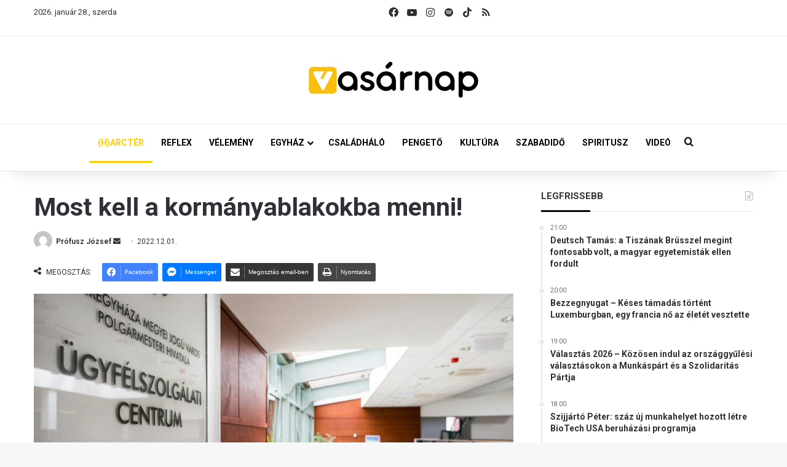

--- FILE ---
content_type: text/html; charset=UTF-8
request_url: https://vasarnap.hu/2022/12/01/most-kell-a-kormanyablakokba-menni/
body_size: 30644
content:
<!DOCTYPE html> <html lang="hu" data-skin="light"> <head> <meta charset="UTF-8"/> <link rel="profile" href="//gmpg.org/xfn/11"/> <meta http-equiv='x-dns-prefetch-control' content='on'> <link rel='dns-prefetch' href="//cdnjs.cloudflare.com/"/> <link rel='dns-prefetch' href="//ajax.googleapis.com/"/> <link rel='dns-prefetch' href="//fonts.googleapis.com/"/> <link rel='dns-prefetch' href="//fonts.gstatic.com/"/> <link rel='dns-prefetch' href="//s.gravatar.com/"/> <link rel='dns-prefetch' href="//www.google-analytics.com/"/> <link rel='preload' as='script' href="//ajax.googleapis.com/ajax/libs/webfont/1/webfont.js"> <meta name='robots' content='index, follow, max-image-preview:large, max-snippet:-1, max-video-preview:-1'/> <title>Most kell a kormányablakokba menni! - Vasárnap.hu</title> <meta name="description" content="December 22. és január 6. között igazgatási szünet lesz."/> <link rel="canonical" href="https://vasarnap.hu/2022/12/01/most-kell-a-kormanyablakokba-menni/"/> <meta property="og:locale" content="hu_HU"/> <meta property="og:type" content="article"/> <meta property="og:title" content="Most kell a kormányablakokba menni!"/> <meta property="og:description" content="December 22. és január 6. között igazgatási szünet lesz."/> <meta property="og:url" content="https://vasarnap.hu/2022/12/01/most-kell-a-kormanyablakokba-menni/"/> <meta property="og:site_name" content="Vasárnap.hu"/> <meta property="article:publisher" content="https://www.facebook.com/vasarnap.hu"/> <meta property="article:published_time" content="2022-12-01T10:05:05+00:00"/> <meta property="article:modified_time" content="2022-12-01T12:40:51+00:00"/> <meta property="og:image" content="https://vasarnap.hu/wp-content/uploads/2022/12/D_ATI20140513018.jpg"/> <meta property="og:image:width" content="1500"/> <meta property="og:image:height" content="1000"/> <meta property="og:image:type" content="image/jpeg"/> <meta name="author" content="Prófusz József"/> <meta name="twitter:card" content="summary_large_image"/> <meta name="twitter:label1" content="Szerző:"/> <meta name="twitter:data1" content="Prófusz József"/> <meta name="twitter:label2" content="Becsült olvasási idő"/> <meta name="twitter:data2" content="2 perc"/> <script type="application/ld+json" class="yoast-schema-graph">{"@context":"https://schema.org","@graph":[{"@type":"WebPage","@id":"https://vasarnap.hu/2022/12/01/most-kell-a-kormanyablakokba-menni/","url":"https://vasarnap.hu/2022/12/01/most-kell-a-kormanyablakokba-menni/","name":"Most kell a kormányablakokba menni! - Vasárnap.hu","isPartOf":{"@id":"https://vasarnap.hu/#website"},"primaryImageOfPage":{"@id":"https://vasarnap.hu/2022/12/01/most-kell-a-kormanyablakokba-menni/#primaryimage"},"image":{"@id":"https://vasarnap.hu/2022/12/01/most-kell-a-kormanyablakokba-menni/#primaryimage"},"thumbnailUrl":"https://vasarnap.hu/wp-content/uploads/2022/12/D_ATI20140513018.jpg","datePublished":"2022-12-01T10:05:05+00:00","dateModified":"2022-12-01T12:40:51+00:00","author":{"@id":"https://vasarnap.hu/#/schema/person/761b49a30d52c739ecfd119e510d5c21"},"description":"December 22. és január 6. között igazgatási szünet lesz.","breadcrumb":{"@id":"https://vasarnap.hu/2022/12/01/most-kell-a-kormanyablakokba-menni/#breadcrumb"},"inLanguage":"hu","potentialAction":[{"@type":"ReadAction","target":["https://vasarnap.hu/2022/12/01/most-kell-a-kormanyablakokba-menni/"]}]},{"@type":"ImageObject","inLanguage":"hu","@id":"https://vasarnap.hu/2022/12/01/most-kell-a-kormanyablakokba-menni/#primaryimage","url":"https://vasarnap.hu/wp-content/uploads/2022/12/D_ATI20140513018.jpg","contentUrl":"https://vasarnap.hu/wp-content/uploads/2022/12/D_ATI20140513018.jpg","width":1500,"height":1000,"caption":"Nyíregyháza, 2014. május 13. Ügyfélfogadás a nyíregyházi városházán, az okmányirodában 2014. május 13-án. MTI Fotó: Balázs Attila"},{"@type":"BreadcrumbList","@id":"https://vasarnap.hu/2022/12/01/most-kell-a-kormanyablakokba-menni/#breadcrumb","itemListElement":[{"@type":"ListItem","position":1,"name":"Címlap","item":"https://vasarnap.hu/"},{"@type":"ListItem","position":2,"name":"Most kell a kormányablakokba menni!"}]},{"@type":"WebSite","@id":"https://vasarnap.hu/#website","url":"https://vasarnap.hu/","name":"Vasárnap.hu","description":"","potentialAction":[{"@type":"SearchAction","target":{"@type":"EntryPoint","urlTemplate":"https://vasarnap.hu/?s={search_term_string}"},"query-input":{"@type":"PropertyValueSpecification","valueRequired":true,"valueName":"search_term_string"}}],"inLanguage":"hu"},{"@type":"Person","@id":"https://vasarnap.hu/#/schema/person/761b49a30d52c739ecfd119e510d5c21","name":"Prófusz József","image":{"@type":"ImageObject","inLanguage":"hu","@id":"https://vasarnap.hu/#/schema/person/image/","url":"https://secure.gravatar.com/avatar/6fae40b9f27e9e57429a89aa31786b96cccd6ca40ddab0834ddb62d36801706b?s=96&d=mm&r=g","contentUrl":"https://secure.gravatar.com/avatar/6fae40b9f27e9e57429a89aa31786b96cccd6ca40ddab0834ddb62d36801706b?s=96&d=mm&r=g","caption":"Prófusz József"},"url":"https://vasarnap.hu/author/profusz-jozsef/"}]}</script> <link rel="alternate" type="application/rss+xml" title="Vasárnap.hu &raquo; hírcsatorna" href="/feed/"/> <link rel="alternate" type="application/rss+xml" title="Vasárnap.hu &raquo; hozzászólás hírcsatorna" href="/comments/feed/"/> <link rel="alternate" type="application/rss+xml" title="Vasárnap.hu &raquo; Most kell a kormányablakokba menni! hozzászólás hírcsatorna" href="feed/"/> <style type="text/css"> :root{ --tie-preset-gradient-1: linear-gradient(135deg, rgba(6, 147, 227, 1) 0%, rgb(155, 81, 224) 100%); --tie-preset-gradient-2: linear-gradient(135deg, rgb(122, 220, 180) 0%, rgb(0, 208, 130) 100%); --tie-preset-gradient-3: linear-gradient(135deg, rgba(252, 185, 0, 1) 0%, rgba(255, 105, 0, 1) 100%); --tie-preset-gradient-4: linear-gradient(135deg, rgba(255, 105, 0, 1) 0%, rgb(207, 46, 46) 100%); --tie-preset-gradient-5: linear-gradient(135deg, rgb(238, 238, 238) 0%, rgb(169, 184, 195) 100%); --tie-preset-gradient-6: linear-gradient(135deg, rgb(74, 234, 220) 0%, rgb(151, 120, 209) 20%, rgb(207, 42, 186) 40%, rgb(238, 44, 130) 60%, rgb(251, 105, 98) 80%, rgb(254, 248, 76) 100%); --tie-preset-gradient-7: linear-gradient(135deg, rgb(255, 206, 236) 0%, rgb(152, 150, 240) 100%); --tie-preset-gradient-8: linear-gradient(135deg, rgb(254, 205, 165) 0%, rgb(254, 45, 45) 50%, rgb(107, 0, 62) 100%); --tie-preset-gradient-9: linear-gradient(135deg, rgb(255, 203, 112) 0%, rgb(199, 81, 192) 50%, rgb(65, 88, 208) 100%); --tie-preset-gradient-10: linear-gradient(135deg, rgb(255, 245, 203) 0%, rgb(182, 227, 212) 50%, rgb(51, 167, 181) 100%); --tie-preset-gradient-11: linear-gradient(135deg, rgb(202, 248, 128) 0%, rgb(113, 206, 126) 100%); --tie-preset-gradient-12: linear-gradient(135deg, rgb(2, 3, 129) 0%, rgb(40, 116, 252) 100%); --tie-preset-gradient-13: linear-gradient(135deg, #4D34FA, #ad34fa); --tie-preset-gradient-14: linear-gradient(135deg, #0057FF, #31B5FF); --tie-preset-gradient-15: linear-gradient(135deg, #FF007A, #FF81BD); --tie-preset-gradient-16: linear-gradient(135deg, #14111E, #4B4462); --tie-preset-gradient-17: linear-gradient(135deg, #F32758, #FFC581); --main-nav-background: #FFFFFF; --main-nav-secondry-background: rgba(0,0,0,0.03); --main-nav-primary-color: #0088ff; --main-nav-contrast-primary-color: #FFFFFF; --main-nav-text-color: #2c2f34; --main-nav-secondry-text-color: rgba(0,0,0,0.5); --main-nav-main-border-color: rgba(0,0,0,0.1); --main-nav-secondry-border-color: rgba(0,0,0,0.08); } </style> <link rel="alternate" title="oEmbed (JSON)" type="application/json+oembed" href="/wp-json/oembed/1.0/embed?url=https%3A%2F%2Fvasarnap.hu%2F2022%2F12%2F01%2Fmost-kell-a-kormanyablakokba-menni%2F"/> <link rel="alternate" title="oEmbed (XML)" type="text/xml+oembed" href="/wp-json/oembed/1.0/embed?url=https%3A%2F%2Fvasarnap.hu%2F2022%2F12%2F01%2Fmost-kell-a-kormanyablakokba-menni%2F&#038;format=xml"/> <meta name="viewport" content="width=device-width, initial-scale=1.0"/> <script src="//www.googletagmanager.com/gtag/js?id=G-2418K405XN"  data-cfasync="false" data-wpfc-render="false" type="text/javascript" async></script> <script data-cfasync="false" data-wpfc-render="false" type="text/javascript">
				var mi_version = '9.11.1';
				var mi_track_user = true;
				var mi_no_track_reason = '';
								var MonsterInsightsDefaultLocations = {"page_location":"https:\/\/vasarnap.hu\/2022\/12\/01\/most-kell-a-kormanyablakokba-menni\/"};
								if ( typeof MonsterInsightsPrivacyGuardFilter === 'function' ) {
					var MonsterInsightsLocations = (typeof MonsterInsightsExcludeQuery === 'object') ? MonsterInsightsPrivacyGuardFilter( MonsterInsightsExcludeQuery ) : MonsterInsightsPrivacyGuardFilter( MonsterInsightsDefaultLocations );
				} else {
					var MonsterInsightsLocations = (typeof MonsterInsightsExcludeQuery === 'object') ? MonsterInsightsExcludeQuery : MonsterInsightsDefaultLocations;
				}

								var disableStrs = [
										'ga-disable-G-2418K405XN',
									];

				/* Function to detect opted out users */
				function __gtagTrackerIsOptedOut() {
					for (var index = 0; index < disableStrs.length; index++) {
						if (document.cookie.indexOf(disableStrs[index] + '=true') > -1) {
							return true;
						}
					}

					return false;
				}

				/* Disable tracking if the opt-out cookie exists. */
				if (__gtagTrackerIsOptedOut()) {
					for (var index = 0; index < disableStrs.length; index++) {
						window[disableStrs[index]] = true;
					}
				}

				/* Opt-out function */
				function __gtagTrackerOptout() {
					for (var index = 0; index < disableStrs.length; index++) {
						document.cookie = disableStrs[index] + '=true; expires=Thu, 31 Dec 2099 23:59:59 UTC; path=/';
						window[disableStrs[index]] = true;
					}
				}

				if ('undefined' === typeof gaOptout) {
					function gaOptout() {
						__gtagTrackerOptout();
					}
				}
								window.dataLayer = window.dataLayer || [];

				window.MonsterInsightsDualTracker = {
					helpers: {},
					trackers: {},
				};
				if (mi_track_user) {
					function __gtagDataLayer() {
						dataLayer.push(arguments);
					}

					function __gtagTracker(type, name, parameters) {
						if (!parameters) {
							parameters = {};
						}

						if (parameters.send_to) {
							__gtagDataLayer.apply(null, arguments);
							return;
						}

						if (type === 'event') {
														parameters.send_to = monsterinsights_frontend.v4_id;
							var hookName = name;
							if (typeof parameters['event_category'] !== 'undefined') {
								hookName = parameters['event_category'] + ':' + name;
							}

							if (typeof MonsterInsightsDualTracker.trackers[hookName] !== 'undefined') {
								MonsterInsightsDualTracker.trackers[hookName](parameters);
							} else {
								__gtagDataLayer('event', name, parameters);
							}
							
						} else {
							__gtagDataLayer.apply(null, arguments);
						}
					}

					__gtagTracker('js', new Date());
					__gtagTracker('set', {
						'developer_id.dZGIzZG': true,
											});
					if ( MonsterInsightsLocations.page_location ) {
						__gtagTracker('set', MonsterInsightsLocations);
					}
										__gtagTracker('config', 'G-2418K405XN', {"forceSSL":"true","link_attribution":"true"} );
										window.gtag = __gtagTracker;										(function () {
						/* https://developers.google.com/analytics/devguides/collection/analyticsjs/ */
						/* ga and __gaTracker compatibility shim. */
						var noopfn = function () {
							return null;
						};
						var newtracker = function () {
							return new Tracker();
						};
						var Tracker = function () {
							return null;
						};
						var p = Tracker.prototype;
						p.get = noopfn;
						p.set = noopfn;
						p.send = function () {
							var args = Array.prototype.slice.call(arguments);
							args.unshift('send');
							__gaTracker.apply(null, args);
						};
						var __gaTracker = function () {
							var len = arguments.length;
							if (len === 0) {
								return;
							}
							var f = arguments[len - 1];
							if (typeof f !== 'object' || f === null || typeof f.hitCallback !== 'function') {
								if ('send' === arguments[0]) {
									var hitConverted, hitObject = false, action;
									if ('event' === arguments[1]) {
										if ('undefined' !== typeof arguments[3]) {
											hitObject = {
												'eventAction': arguments[3],
												'eventCategory': arguments[2],
												'eventLabel': arguments[4],
												'value': arguments[5] ? arguments[5] : 1,
											}
										}
									}
									if ('pageview' === arguments[1]) {
										if ('undefined' !== typeof arguments[2]) {
											hitObject = {
												'eventAction': 'page_view',
												'page_path': arguments[2],
											}
										}
									}
									if (typeof arguments[2] === 'object') {
										hitObject = arguments[2];
									}
									if (typeof arguments[5] === 'object') {
										Object.assign(hitObject, arguments[5]);
									}
									if ('undefined' !== typeof arguments[1].hitType) {
										hitObject = arguments[1];
										if ('pageview' === hitObject.hitType) {
											hitObject.eventAction = 'page_view';
										}
									}
									if (hitObject) {
										action = 'timing' === arguments[1].hitType ? 'timing_complete' : hitObject.eventAction;
										hitConverted = mapArgs(hitObject);
										__gtagTracker('event', action, hitConverted);
									}
								}
								return;
							}

							function mapArgs(args) {
								var arg, hit = {};
								var gaMap = {
									'eventCategory': 'event_category',
									'eventAction': 'event_action',
									'eventLabel': 'event_label',
									'eventValue': 'event_value',
									'nonInteraction': 'non_interaction',
									'timingCategory': 'event_category',
									'timingVar': 'name',
									'timingValue': 'value',
									'timingLabel': 'event_label',
									'page': 'page_path',
									'location': 'page_location',
									'title': 'page_title',
									'referrer' : 'page_referrer',
								};
								for (arg in args) {
																		if (!(!args.hasOwnProperty(arg) || !gaMap.hasOwnProperty(arg))) {
										hit[gaMap[arg]] = args[arg];
									} else {
										hit[arg] = args[arg];
									}
								}
								return hit;
							}

							try {
								f.hitCallback();
							} catch (ex) {
							}
						};
						__gaTracker.create = newtracker;
						__gaTracker.getByName = newtracker;
						__gaTracker.getAll = function () {
							return [];
						};
						__gaTracker.remove = noopfn;
						__gaTracker.loaded = true;
						window['__gaTracker'] = __gaTracker;
					})();
									} else {
										console.log("");
					(function () {
						function __gtagTracker() {
							return null;
						}

						window['__gtagTracker'] = __gtagTracker;
						window['gtag'] = __gtagTracker;
					})();
									}
			</script> <style id='wp-img-auto-sizes-contain-inline-css' type='text/css'> img:is([sizes=auto i],[sizes^="auto," i]){contain-intrinsic-size:3000px 1500px} /*# sourceURL=wp-img-auto-sizes-contain-inline-css */ </style> <style id='wp-emoji-styles-inline-css' type='text/css'> img.wp-smiley, img.emoji { display: inline !important; border: none !important; box-shadow: none !important; height: 1em !important; width: 1em !important; margin: 0 0.07em !important; vertical-align: -0.1em !important; background: none !important; padding: 0 !important; } /*# sourceURL=wp-emoji-styles-inline-css */ </style> <link rel='stylesheet' id='contact-form-7-css' href="/wp-content/plugins/contact-form-7/includes/css/styles.css?ver=6.1.3" type='text/css' media='all'/> <link rel='stylesheet' id='bootstrap-css-css' href="/wp-content/plugins/iskola-kalauz/public/vendor/bootstrap/bootstrap.min.css?ver=1.0.0" type='text/css' media='all'/> <link rel='stylesheet' id='iskola-kalauz-css' href="/wp-content/plugins/iskola-kalauz/public/css/iskola-kalauz-public.css?ver=1.0.0" type='text/css' media='all'/> <link rel='stylesheet' id='latest-posts-css' href="/wp-content/plugins/vasarnaphu-latest-posts/public/css/latest-posts-public.css?ver=1.0.0" type='text/css' media='all'/> <link rel='stylesheet' id='wmvp-style-videos-list-css' href="/wp-content/plugins/wm-video-playlists/assets/css/style.css?ver=1.0.2" type='text/css' media='all'/> <link rel='stylesheet' id='yop-public-css' href="/wp-content/plugins/yop-poll/public/assets/css/yop-poll-public-6.5.39.css?ver=6.9" type='text/css' media='all'/> <link rel='stylesheet' id='latest-posts-style-css' href="/wp-content/plugins/latest-posts/assets/css/style.css?ver=1.4.4" type='text/css' media='all'/> <link rel='stylesheet' id='newsletter-css' href="/wp-content/plugins/newsletter/style.css?ver=9.0.7" type='text/css' media='all'/> <link rel='stylesheet' id='cf7cf-style-css' href="/wp-content/plugins/cf7-conditional-fields/style.css?ver=2.6.6" type='text/css' media='all'/> <link rel='stylesheet' id='tie-css-base-css' href="/wp-content/themes/jannah/assets/css/base.min.css?ver=7.6.2" type='text/css' media='all'/> <link rel='stylesheet' id='tie-css-print-css' href="/wp-content/themes/jannah/assets/css/print.css?ver=7.6.2" type='text/css' media='print'/> <style id='tie-css-print-inline-css' type='text/css'> .wf-active body{font-family: 'Roboto';}.wf-active .logo-text,.wf-active h1,.wf-active h2,.wf-active h3,.wf-active h4,.wf-active h5,.wf-active h6,.wf-active .the-subtitle{font-family: 'Roboto';}.wf-active #main-nav .main-menu > ul > li > a{font-family: 'Roboto';}.wf-active blockquote p{font-family: 'Roboto';}html #main-nav .main-menu > ul ul li a{font-weight: 700;}html #the-post .entry-content,html #the-post .entry-content p{font-size: 16px;}html #the-post .entry-content blockquote,html #the-post .entry-content blockquote p{font-size: 18px;font-weight: 700;}.background-overlay {background-attachment: fixed;background-image: url(https://vasarnap.hu/wp-content/themes/jannah/assets/images/bg-dots.png);}:root:root{--brand-color: #fecd08;--dark-brand-color: #cc9b00;--bright-color: #FFFFFF;--base-color: #2c2f34;}#reading-position-indicator{box-shadow: 0 0 10px rgba( 254,205,8,0.7);}html :root:root{--brand-color: #fecd08;--dark-brand-color: #cc9b00;--bright-color: #FFFFFF;--base-color: #2c2f34;}html #reading-position-indicator{box-shadow: 0 0 10px rgba( 254,205,8,0.7);}html #tie-container a.post-title:hover,html #tie-container .post-title a:hover,html #tie-container .thumb-overlay .thumb-title a:hover{background-size: 100% 2px;text-decoration: none !important;}html a.post-title,html .post-title a{background-image: linear-gradient(to bottom,#000 0%,#000 98%);background-size: 0 1px;background-repeat: no-repeat;background-position: left 100%;color: #000;}html .dark-skin a.post-title,html .dark-skin .post-title a{color: #fff;background-image: linear-gradient(to bottom,#fff 0%,#fff 98%);}html #main-nav a:not(:hover),html #main-nav a.social-link:not(:hover) span,html #main-nav .dropdown-social-icons li a span,html #autocomplete-suggestions.search-in-main-nav a{color: #000000;}html #the-post .entry-content a:not(.shortc-button){color: #0a0000 !important;}html #the-post .entry-content a:not(.shortc-button):hover{color: #000000 !important;}html #tie-body .sidebar .widget-title:after{background-color: #0a0204;}html blockquote.quote-light,html blockquote.quote-simple,html q,html blockquote{background: #f2f2f2;}html blockquote.quote-light,html blockquote.quote-simple,html q,html blockquote{color: #0a0a0a;}html .tie-insta-header{margin-bottom: 15px;}html .tie-insta-avatar a{width: 70px;height: 70px;display: block;position: relative;float: left;margin-right: 15px;margin-bottom: 15px;}html .tie-insta-avatar a:before{content: "";position: absolute;width: calc(100% + 6px);height: calc(100% + 6px);left: -3px;top: -3px;border-radius: 50%;background: #d6249f;background: radial-gradient(circle at 30% 107%,#fdf497 0%,#fdf497 5%,#fd5949 45%,#d6249f 60%,#285AEB 90%);}html .tie-insta-avatar a:after{position: absolute;content: "";width: calc(100% + 3px);height: calc(100% + 3px);left: -2px;top: -2px;border-radius: 50%;background: #fff;}html .dark-skin .tie-insta-avatar a:after{background: #27292d;}html .tie-insta-avatar img{border-radius: 50%;position: relative;z-index: 2;transition: all 0.25s;}html .tie-insta-avatar img:hover{box-shadow: 0px 0px 15px 0 #6b54c6;}html .tie-insta-info{font-size: 1.3em;font-weight: bold;margin-bottom: 5px;}html .tie-tiktok-header{overflow: hidden;margin-bottom: 10px;}html .tie-tiktok-avatar a{width: 70px;height: 70px;display: block;position: relative;float: left;margin-right: 15px;}html .tie-tiktok-avatar img{border-radius: 50%;}html .tie-tiktok-username{display: block;font-size: 1.4em;}html .tie-tiktok-desc{margin-top: 8px;} /*# sourceURL=tie-css-print-inline-css */ </style> <script type="text/javascript" src="https://vasarnap.hu/wp-content/plugins/google-analytics-for-wordpress/assets/js/frontend-gtag.min.js?ver=9.11.1" id="monsterinsights-frontend-script-js" async="async" data-wp-strategy="async"></script> <script data-cfasync="false" data-wpfc-render="false" type="text/javascript" id='monsterinsights-frontend-script-js-extra'>/* <![CDATA[ */
var monsterinsights_frontend = {"js_events_tracking":"true","download_extensions":"doc,pdf,ppt,zip,xls,docx,pptx,xlsx","inbound_paths":"[{\"path\":\"\\\/go\\\/\",\"label\":\"affiliate\"},{\"path\":\"\\\/recommend\\\/\",\"label\":\"affiliate\"}]","home_url":"https:\/\/vasarnap.hu","hash_tracking":"false","v4_id":"G-2418K405XN"};/* ]]> */
</script> <script type="text/javascript" data-no-optimize="1" data-cfasync="false" src="https://vasarnap.hu/wp-includes/js/jquery/jquery.min.js?ver=3.7.1" id="jquery-core-js"></script> <script type="text/javascript" src="https://vasarnap.hu/wp-includes/js/jquery/jquery-migrate.min.js?ver=3.4.1" id="jquery-migrate-js"></script> <script type="text/javascript" src="https://vasarnap.hu/wp-content/plugins/iskola-kalauz/public/js/iskola-kalauz-public.js?ver=1.0.0" id="iskola-kalauz-js"></script> <script type="text/javascript" src="https://vasarnap.hu/wp-content/plugins/iskola-kalauz/public/vendor/bootstrap/bootstrap.min.js?ver=1.0.0" id="bootstrap-js-js"></script> <script type="text/javascript" src="https://vasarnap.hu/wp-content/plugins/iskola-kalauz/public/vendor/vue/vue.js?ver=6.9" id="vue-js-js"></script> <script type="text/javascript" src="https://vasarnap.hu/wp-content/plugins/vasarnaphu-latest-posts/public/js/latest-posts-public.js?ver=1.0.0" id="latest-posts-js"></script> <script type="text/javascript" id="yop-public-js-extra">
/* <![CDATA[ */
var objectL10n = {"yopPollParams":{"urlParams":{"ajax":"https://vasarnap.hu/wp-admin/admin-ajax.php","wpLogin":"https://vasarnap.hu/wp-login.php?redirect_to=https%3A%2F%2Fvasarnap.hu%2Fwp-admin%2Fadmin-ajax.php%3Faction%3Dyop_poll_record_wordpress_vote"},"apiParams":{"reCaptcha":{"siteKey":""},"reCaptchaV2Invisible":{"siteKey":""},"reCaptchaV3":{"siteKey":""},"hCaptcha":{"siteKey":""},"cloudflareTurnstile":{"siteKey":""}},"captchaParams":{"imgPath":"https://vasarnap.hu/wp-content/plugins/yop-poll/public/assets/img/","url":"https://vasarnap.hu/wp-content/plugins/yop-poll/app.php","accessibilityAlt":"Sound icon","accessibilityTitle":"Accessibility option: listen to a question and answer it!","accessibilityDescription":"Type below the \u003Cstrong\u003Eanswer\u003C/strong\u003E to what you hear. Numbers or words:","explanation":"Click or touch the \u003Cstrong\u003EANSWER\u003C/strong\u003E","refreshAlt":"Refresh/reload icon","refreshTitle":"Refresh/reload: get new images and accessibility option!"},"voteParams":{"invalidPoll":"Invalid Poll","noAnswersSelected":"No answer selected","minAnswersRequired":"At least {min_answers_allowed} answer(s) required","maxAnswersRequired":"A max of {max_answers_allowed} answer(s) accepted","noAnswerForOther":"No other answer entered","noValueForCustomField":"{custom_field_name} is required","tooManyCharsForCustomField":"Text for {custom_field_name} is too long","consentNotChecked":"You must agree to our terms and conditions","noCaptchaSelected":"Captcha is required","thankYou":"Thank you for your vote"},"resultsParams":{"singleVote":"vote","multipleVotes":"votes","singleAnswer":"answer","multipleAnswers":"answers"}}};
//# sourceURL=yop-public-js-extra
/* ]]> */
</script> <script type="text/javascript" src="https://vasarnap.hu/wp-content/plugins/yop-poll/public/assets/js/yop-poll-public-6.5.39.min.js?ver=6.9" id="yop-public-js"></script> <link rel="https://api.w.org/" href="/wp-json/"/><link rel="alternate" title="JSON" type="application/json" href="/wp-json/wp/v2/posts/226455"/><link rel="EditURI" type="application/rsd+xml" title="RSD" href="/xmlrpc.php?rsd"/> <meta name="generator" content="WordPress 6.9"/> <link rel='shortlink' href="/?p=226455"/> <style type="text/css" media="screen"> .g { margin:0px; padding:0px; overflow:hidden; line-height:1; zoom:1; } .g img { height:auto; } .g-col { position:relative; float:left; } .g-col:first-child { margin-left: 0; } .g-col:last-child { margin-right: 0; } .woocommerce-page .g, .bbpress-wrapper .g { margin: 20px auto; clear:both; } .g-1 { margin: 0 auto; } .g-2 { margin: 0 auto; } .g-3 { margin: 0 auto; } .g-4 { margin: 0 auto; } .g-5 { margin: 0 auto; } @media only screen and (max-width: 480px) { .g-col, .g-dyn, .g-single { width:100%; margin-left:0; margin-right:0; } .woocommerce-page .g, .bbpress-wrapper .g { margin: 10px auto; } } </style> <script type='text/javascript'>
/* <![CDATA[ */
var taqyeem = {"ajaxurl":"https://vasarnap.hu/wp-admin/admin-ajax.php" , "your_rating":"Your Rating:"};
/* ]]> */
</script> <style>html:not(.dark-skin) .light-skin{--wmvp-playlist-head-bg: var(--brand-color);--wmvp-playlist-head-color: var(--bright-color);--wmvp-current-video-bg: #f2f4f5;--wmvp-current-video-color: #000;--wmvp-playlist-bg: #fff;--wmvp-playlist-color: #000;--wmvp-playlist-outer-border: 1px solid rgba(0,0,0,0.07);--wmvp-playlist-inner-border-color: rgba(0,0,0,0.07);}</style><style>.dark-skin{--wmvp-playlist-head-bg: #131416;--wmvp-playlist-head-color: #fff;--wmvp-current-video-bg: #24262a;--wmvp-current-video-color: #fff;--wmvp-playlist-bg: #1a1b1f;--wmvp-playlist-color: #fff;--wmvp-playlist-outer-border: 1px solid rgba(0,0,0,0.07);--wmvp-playlist-inner-border-color: rgba(255,255,255,0.05);}</style><meta http-equiv="X-UA-Compatible" content="IE=edge"><script>(function(w,d,s,l,i){w[l]=w[l]||[];w[l].push({'gtm.start':
new Date().getTime(),event:'gtm.js'});var f=d.getElementsByTagName(s)[0],
j=d.createElement(s),dl=l!='dataLayer'?'&l='+l:'';j.async=true;j.src=
'https://www.googletagmanager.com/gtm.js?id='+i+dl;f.parentNode.insertBefore(j,f);
})(window,document,'script','dataLayer','GTM-WWW3C6MT');</script> <link rel="icon" href="/wp-content/uploads/2024/12/cropped-vasarnap_ikon_01-32x32.png" sizes="32x32"/> <link rel="icon" href="/wp-content/uploads/2024/12/cropped-vasarnap_ikon_01-192x192.png" sizes="192x192"/> <link rel="apple-touch-icon" href="/wp-content/uploads/2024/12/cropped-vasarnap_ikon_01-180x180.png"/> <meta name="msapplication-TileImage" content="https://vasarnap.hu/wp-content/uploads/2024/12/cropped-vasarnap_ikon_01-270x270.png"/> <style id='global-styles-inline-css' type='text/css'> :root{--wp--preset--aspect-ratio--square: 1;--wp--preset--aspect-ratio--4-3: 4/3;--wp--preset--aspect-ratio--3-4: 3/4;--wp--preset--aspect-ratio--3-2: 3/2;--wp--preset--aspect-ratio--2-3: 2/3;--wp--preset--aspect-ratio--16-9: 16/9;--wp--preset--aspect-ratio--9-16: 9/16;--wp--preset--color--black: #000000;--wp--preset--color--cyan-bluish-gray: #abb8c3;--wp--preset--color--white: #ffffff;--wp--preset--color--pale-pink: #f78da7;--wp--preset--color--vivid-red: #cf2e2e;--wp--preset--color--luminous-vivid-orange: #ff6900;--wp--preset--color--luminous-vivid-amber: #fcb900;--wp--preset--color--light-green-cyan: #7bdcb5;--wp--preset--color--vivid-green-cyan: #00d084;--wp--preset--color--pale-cyan-blue: #8ed1fc;--wp--preset--color--vivid-cyan-blue: #0693e3;--wp--preset--color--vivid-purple: #9b51e0;--wp--preset--color--global-color: #fecd08;--wp--preset--gradient--vivid-cyan-blue-to-vivid-purple: linear-gradient(135deg,rgb(6,147,227) 0%,rgb(155,81,224) 100%);--wp--preset--gradient--light-green-cyan-to-vivid-green-cyan: linear-gradient(135deg,rgb(122,220,180) 0%,rgb(0,208,130) 100%);--wp--preset--gradient--luminous-vivid-amber-to-luminous-vivid-orange: linear-gradient(135deg,rgb(252,185,0) 0%,rgb(255,105,0) 100%);--wp--preset--gradient--luminous-vivid-orange-to-vivid-red: linear-gradient(135deg,rgb(255,105,0) 0%,rgb(207,46,46) 100%);--wp--preset--gradient--very-light-gray-to-cyan-bluish-gray: linear-gradient(135deg,rgb(238,238,238) 0%,rgb(169,184,195) 100%);--wp--preset--gradient--cool-to-warm-spectrum: linear-gradient(135deg,rgb(74,234,220) 0%,rgb(151,120,209) 20%,rgb(207,42,186) 40%,rgb(238,44,130) 60%,rgb(251,105,98) 80%,rgb(254,248,76) 100%);--wp--preset--gradient--blush-light-purple: linear-gradient(135deg,rgb(255,206,236) 0%,rgb(152,150,240) 100%);--wp--preset--gradient--blush-bordeaux: linear-gradient(135deg,rgb(254,205,165) 0%,rgb(254,45,45) 50%,rgb(107,0,62) 100%);--wp--preset--gradient--luminous-dusk: linear-gradient(135deg,rgb(255,203,112) 0%,rgb(199,81,192) 50%,rgb(65,88,208) 100%);--wp--preset--gradient--pale-ocean: linear-gradient(135deg,rgb(255,245,203) 0%,rgb(182,227,212) 50%,rgb(51,167,181) 100%);--wp--preset--gradient--electric-grass: linear-gradient(135deg,rgb(202,248,128) 0%,rgb(113,206,126) 100%);--wp--preset--gradient--midnight: linear-gradient(135deg,rgb(2,3,129) 0%,rgb(40,116,252) 100%);--wp--preset--font-size--small: 13px;--wp--preset--font-size--medium: 20px;--wp--preset--font-size--large: 36px;--wp--preset--font-size--x-large: 42px;--wp--preset--spacing--20: 0.44rem;--wp--preset--spacing--30: 0.67rem;--wp--preset--spacing--40: 1rem;--wp--preset--spacing--50: 1.5rem;--wp--preset--spacing--60: 2.25rem;--wp--preset--spacing--70: 3.38rem;--wp--preset--spacing--80: 5.06rem;--wp--preset--shadow--natural: 6px 6px 9px rgba(0, 0, 0, 0.2);--wp--preset--shadow--deep: 12px 12px 50px rgba(0, 0, 0, 0.4);--wp--preset--shadow--sharp: 6px 6px 0px rgba(0, 0, 0, 0.2);--wp--preset--shadow--outlined: 6px 6px 0px -3px rgb(255, 255, 255), 6px 6px rgb(0, 0, 0);--wp--preset--shadow--crisp: 6px 6px 0px rgb(0, 0, 0);}:where(.is-layout-flex){gap: 0.5em;}:where(.is-layout-grid){gap: 0.5em;}body .is-layout-flex{display: flex;}.is-layout-flex{flex-wrap: wrap;align-items: center;}.is-layout-flex > :is(*, div){margin: 0;}body .is-layout-grid{display: grid;}.is-layout-grid > :is(*, div){margin: 0;}:where(.wp-block-columns.is-layout-flex){gap: 2em;}:where(.wp-block-columns.is-layout-grid){gap: 2em;}:where(.wp-block-post-template.is-layout-flex){gap: 1.25em;}:where(.wp-block-post-template.is-layout-grid){gap: 1.25em;}.has-black-color{color: var(--wp--preset--color--black) !important;}.has-cyan-bluish-gray-color{color: var(--wp--preset--color--cyan-bluish-gray) !important;}.has-white-color{color: var(--wp--preset--color--white) !important;}.has-pale-pink-color{color: var(--wp--preset--color--pale-pink) !important;}.has-vivid-red-color{color: var(--wp--preset--color--vivid-red) !important;}.has-luminous-vivid-orange-color{color: var(--wp--preset--color--luminous-vivid-orange) !important;}.has-luminous-vivid-amber-color{color: var(--wp--preset--color--luminous-vivid-amber) !important;}.has-light-green-cyan-color{color: var(--wp--preset--color--light-green-cyan) !important;}.has-vivid-green-cyan-color{color: var(--wp--preset--color--vivid-green-cyan) !important;}.has-pale-cyan-blue-color{color: var(--wp--preset--color--pale-cyan-blue) !important;}.has-vivid-cyan-blue-color{color: var(--wp--preset--color--vivid-cyan-blue) !important;}.has-vivid-purple-color{color: var(--wp--preset--color--vivid-purple) !important;}.has-black-background-color{background-color: var(--wp--preset--color--black) !important;}.has-cyan-bluish-gray-background-color{background-color: var(--wp--preset--color--cyan-bluish-gray) !important;}.has-white-background-color{background-color: var(--wp--preset--color--white) !important;}.has-pale-pink-background-color{background-color: var(--wp--preset--color--pale-pink) !important;}.has-vivid-red-background-color{background-color: var(--wp--preset--color--vivid-red) !important;}.has-luminous-vivid-orange-background-color{background-color: var(--wp--preset--color--luminous-vivid-orange) !important;}.has-luminous-vivid-amber-background-color{background-color: var(--wp--preset--color--luminous-vivid-amber) !important;}.has-light-green-cyan-background-color{background-color: var(--wp--preset--color--light-green-cyan) !important;}.has-vivid-green-cyan-background-color{background-color: var(--wp--preset--color--vivid-green-cyan) !important;}.has-pale-cyan-blue-background-color{background-color: var(--wp--preset--color--pale-cyan-blue) !important;}.has-vivid-cyan-blue-background-color{background-color: var(--wp--preset--color--vivid-cyan-blue) !important;}.has-vivid-purple-background-color{background-color: var(--wp--preset--color--vivid-purple) !important;}.has-black-border-color{border-color: var(--wp--preset--color--black) !important;}.has-cyan-bluish-gray-border-color{border-color: var(--wp--preset--color--cyan-bluish-gray) !important;}.has-white-border-color{border-color: var(--wp--preset--color--white) !important;}.has-pale-pink-border-color{border-color: var(--wp--preset--color--pale-pink) !important;}.has-vivid-red-border-color{border-color: var(--wp--preset--color--vivid-red) !important;}.has-luminous-vivid-orange-border-color{border-color: var(--wp--preset--color--luminous-vivid-orange) !important;}.has-luminous-vivid-amber-border-color{border-color: var(--wp--preset--color--luminous-vivid-amber) !important;}.has-light-green-cyan-border-color{border-color: var(--wp--preset--color--light-green-cyan) !important;}.has-vivid-green-cyan-border-color{border-color: var(--wp--preset--color--vivid-green-cyan) !important;}.has-pale-cyan-blue-border-color{border-color: var(--wp--preset--color--pale-cyan-blue) !important;}.has-vivid-cyan-blue-border-color{border-color: var(--wp--preset--color--vivid-cyan-blue) !important;}.has-vivid-purple-border-color{border-color: var(--wp--preset--color--vivid-purple) !important;}.has-vivid-cyan-blue-to-vivid-purple-gradient-background{background: var(--wp--preset--gradient--vivid-cyan-blue-to-vivid-purple) !important;}.has-light-green-cyan-to-vivid-green-cyan-gradient-background{background: var(--wp--preset--gradient--light-green-cyan-to-vivid-green-cyan) !important;}.has-luminous-vivid-amber-to-luminous-vivid-orange-gradient-background{background: var(--wp--preset--gradient--luminous-vivid-amber-to-luminous-vivid-orange) !important;}.has-luminous-vivid-orange-to-vivid-red-gradient-background{background: var(--wp--preset--gradient--luminous-vivid-orange-to-vivid-red) !important;}.has-very-light-gray-to-cyan-bluish-gray-gradient-background{background: var(--wp--preset--gradient--very-light-gray-to-cyan-bluish-gray) !important;}.has-cool-to-warm-spectrum-gradient-background{background: var(--wp--preset--gradient--cool-to-warm-spectrum) !important;}.has-blush-light-purple-gradient-background{background: var(--wp--preset--gradient--blush-light-purple) !important;}.has-blush-bordeaux-gradient-background{background: var(--wp--preset--gradient--blush-bordeaux) !important;}.has-luminous-dusk-gradient-background{background: var(--wp--preset--gradient--luminous-dusk) !important;}.has-pale-ocean-gradient-background{background: var(--wp--preset--gradient--pale-ocean) !important;}.has-electric-grass-gradient-background{background: var(--wp--preset--gradient--electric-grass) !important;}.has-midnight-gradient-background{background: var(--wp--preset--gradient--midnight) !important;}.has-small-font-size{font-size: var(--wp--preset--font-size--small) !important;}.has-medium-font-size{font-size: var(--wp--preset--font-size--medium) !important;}.has-large-font-size{font-size: var(--wp--preset--font-size--large) !important;}.has-x-large-font-size{font-size: var(--wp--preset--font-size--x-large) !important;} /*# sourceURL=global-styles-inline-css */ </style> </head> <body id="tie-body" class="wp-singular post-template-default single single-post postid-226455 single-format-standard wp-theme-jannah tie-no-js wrapper-has-shadow block-head-3 magazine2 is-thumb-overlay-disabled is-desktop is-header-layout-2 sidebar-right has-sidebar post-layout-1 narrow-title-narrow-media has-mobile-share hide_breaking_news hide_breadcrumbs hide_share_post_bottom hide_back_top_button is-ajax-parent-post"> <noscript> <iframe src="//www.googletagmanager.com/ns.html?id=GTM-WWW3C6MT" height="0" width="0" style="display:none;visibility:hidden"></iframe></noscript> <div class="background-overlay"> <div id="tie-container" class="site tie-container"> <div id="tie-wrapper"> <header id="theme-header" class="theme-header header-layout-2 main-nav-light main-nav-default-light main-nav-below no-stream-item top-nav-active top-nav-light top-nav-default-light top-nav-above has-shadow has-normal-width-logo mobile-header-centered"> <nav id="top-nav" class="has-date-menu-components top-nav header-nav" aria-label="Másodlagos navigáció"> <div class="container"> <div class="topbar-wrapper"> <div class="topbar-today-date"> 2026. január 28., szerda </div> <div class="tie-alignleft"> </div> <div class="tie-alignright"> <ul class="components"> <li class="social-icons-item"><a class="social-link facebook-social-icon" rel="external noopener nofollow" target="_blank" href="//www.facebook.com/vasarnaphu"><span class="tie-social-icon tie-icon-facebook"></span><span class="screen-reader-text">Facebook</span></a></li><li class="social-icons-item"><a class="social-link youtube-social-icon" rel="external noopener nofollow" target="_blank" href="//www.youtube.com/vasarnaphu"><span class="tie-social-icon tie-icon-youtube"></span><span class="screen-reader-text">YouTube</span></a></li><li class="social-icons-item"><a class="social-link instagram-social-icon" rel="external noopener nofollow" target="_blank" href="//www.instagram.com/vasarnaphu"><span class="tie-social-icon tie-icon-instagram"></span><span class="screen-reader-text">Instagram</span></a></li><li class="social-icons-item"><a class="social-link spotify-social-icon" rel="external noopener nofollow" target="_blank" href="//open.spotify.com/show/4Wd5Nm9SQ1fuognB8MmI6X"><span class="tie-social-icon tie-icon-spotify"></span><span class="screen-reader-text">Spotify</span></a></li><li class="social-icons-item"><a class="social-link tiktok-social-icon" rel="external noopener nofollow" target="_blank" href="//www.tiktok.com/vasarnaphu"><span class="tie-social-icon tie-icon-tiktok"></span><span class="screen-reader-text">TikTok</span></a></li><li class="social-icons-item"><a class="social-link rss-social-icon" rel="external noopener nofollow" target="_blank" href="/feed/"><span class="tie-social-icon tie-icon-feed"></span><span class="screen-reader-text">RSS</span></a></li> </ul> </div> </div> </div> </nav> <div class="container header-container"> <div class="tie-row logo-row"> <div class="logo-wrapper"> <div class="tie-col-md-4 logo-container clearfix"> <div id="mobile-header-components-area_1" class="mobile-header-components"><ul class="components"><li class="mobile-component_menu custom-menu-link"><a href="#" id="mobile-menu-icon"><span class="tie-mobile-menu-icon nav-icon is-layout-1"></span><span class="screen-reader-text">Menü</span></a></li></ul></div> <div id="logo" class="image-logo"> <a title="Vasárnap.hu" href="/"> <picture class="tie-logo-default tie-logo-picture"> <source class="tie-logo-source-default tie-logo-source" srcset="https://vasarnap.hu/wp-content/uploads/2023/12/vasarnap-webpage-logo-s.png"> <img class="tie-logo-img-default tie-logo-img" src="/wp-content/uploads/2023/12/vasarnap-webpage-logo-s.png" alt="Vasárnap.hu" width="280" height="62" style="max-height:62px; width: auto;"/> </picture> </a> </div> <div id="mobile-header-components-area_2" class="mobile-header-components"><ul class="components"><li class="mobile-component_search custom-menu-link"> <a href="#" class="tie-search-trigger-mobile"> <span class="tie-icon-search tie-search-icon" aria-hidden="true"></span> <span class="screen-reader-text">Keresés:</span> </a> </li></ul></div> </div> </div> </div> </div> <div class="main-nav-wrapper"> <nav id="main-nav" data-skin="search-in-main-nav" class="main-nav header-nav live-search-parent menu-style-border-bottom menu-style-minimal" aria-label="Elsődleges navigáció"> <div class="container"> <div class="main-menu-wrapper"> <div id="menu-components-wrap"> <div class="main-menu main-menu-wrap"> <div id="main-nav-menu" class="main-menu header-menu"><ul id="menu-main-menu" class="menu"><li id="menu-item-1885" class="menu-item menu-item-type-taxonomy menu-item-object-category current-post-ancestor current-menu-parent current-post-parent menu-item-1885 tie-current-menu"><a href="/category/harcter/">(H)ARCTÉR</a></li> <li id="menu-item-270168" class="menu-item menu-item-type-taxonomy menu-item-object-category menu-item-270168"><a href="/category/reflex/">REFLEX</a></li> <li id="menu-item-1838" class="menu-item menu-item-type-taxonomy menu-item-object-category menu-item-1838"><a href="/category/velemeny/">VÉLEMÉNY</a></li> <li id="menu-item-247574" class="menu-item menu-item-type-custom menu-item-object-custom menu-item-has-children menu-item-247574"><a href="#">EGYHÁZ</a> <ul class="sub-menu menu-sub-content"> <li id="menu-item-124771" class="menu-item menu-item-type-taxonomy menu-item-object-category menu-item-124771"><a href="/category/keresztenyuldozes/">KERESZTÉNYÜLDÖZÉS</a></li> <li id="menu-item-191254" class="menu-item menu-item-type-taxonomy menu-item-object-category menu-item-191254"><a href="/category/vatikani-figyelo/">VATIKÁNI FIGYELŐ</a></li> <li id="menu-item-211854" class="menu-item menu-item-type-taxonomy menu-item-object-category menu-item-211854"><a href="/category/evangelium/">EVANGÉLIUM+</a></li> </ul> </li> <li id="menu-item-124773" class="menu-item menu-item-type-taxonomy menu-item-object-category menu-item-124773"><a href="/category/csaladhalo/">CSALÁDHÁLÓ</a></li> <li id="menu-item-124774" class="menu-item menu-item-type-taxonomy menu-item-object-category menu-item-124774"><a href="/category/pengeto/">PENGETŐ</a></li> <li id="menu-item-124772" class="menu-item menu-item-type-taxonomy menu-item-object-category menu-item-124772"><a href="/category/kultura/">KULTÚRA</a></li> <li id="menu-item-1915" class="menu-item menu-item-type-taxonomy menu-item-object-category menu-item-1915"><a href="/category/szabadido/">SZABADIDŐ</a></li> <li id="menu-item-130575" class="menu-item menu-item-type-taxonomy menu-item-object-category menu-item-130575"><a href="/category/spiritusz/">SPIRITUSZ</a></li> <li id="menu-item-208764" class="menu-item menu-item-type-taxonomy menu-item-object-category menu-item-208764"><a href="/category/video/">VIDEÓ</a></li> </ul></div> </div> <ul class="components"> <li class="search-compact-icon menu-item custom-menu-link"> <a href="#" class="tie-search-trigger"> <span class="tie-icon-search tie-search-icon" aria-hidden="true"></span> <span class="screen-reader-text">Keresés:</span> </a> </li> </ul> </div> </div> </div> </nav> </div> </header> <link rel='stylesheet' id='tie-css-styles-css' href="/wp-content/themes/jannah/assets/css/style.min.css" type='text/css' media='all'/> <script>console.log('Style tie-css-styles')</script> <link rel='stylesheet' id='tie-css-single-css' href="/wp-content/themes/jannah/assets/css/single.min.css" type='text/css' media='all'/> <script>console.log('Style tie-css-single')</script> <link rel='stylesheet' id='tie-css-shortcodes-css' href="/wp-content/themes/jannah/assets/css/plugins/shortcodes.min.css" type='text/css' media='all'/> <script>console.log('Style tie-css-shortcodes')</script> <div id="content" class="site-content container"><div id="main-content-row" class="tie-row main-content-row"> <div class="main-content tie-col-md-8 tie-col-xs-12" role="main"> <article id="the-post" class="container-wrapper post-content tie-standard tie-autoloaded-post" data-post-url="https://vasarnap.hu/2022/12/01/most-kell-a-kormanyablakokba-menni/" data-post-title="Most kell a kormányablakokba menni!" data-post-edit="https://vasarnap.hu/wp-admin/post.php?post=226455&#038;action=edit" data-share-title="Most%20kell%20a%20korm%C3%A1nyablakokba%20menni%21" data-share-link="https://vasarnap.hu/2022/12/01/most-kell-a-kormanyablakokba-menni/" data-share-image="https://vasarnap.hu/wp-content/uploads/2022/12/D_ATI20140513018.jpg"> <header class="entry-header-outer"> <div class="entry-header"> <h1 class="post-title entry-title"> Most kell a kormányablakokba menni! </h1> <div class="single-post-meta post-meta clearfix"><span class="author-meta single-author with-avatars"><span class="meta-item meta-author-wrapper meta-author-82"> <span class="meta-author-avatar"> <a href="/author/profusz-jozsef/"><img alt='Photo of Prófusz József' src="//secure.gravatar.com/avatar/6fae40b9f27e9e57429a89aa31786b96cccd6ca40ddab0834ddb62d36801706b?s=140&#038;d=mm&#038;r=g" srcset='https://secure.gravatar.com/avatar/6fae40b9f27e9e57429a89aa31786b96cccd6ca40ddab0834ddb62d36801706b?s=280&#038;d=mm&#038;r=g 2x' class='avatar avatar-140 photo' height='140' width='140' decoding='async'/></a> </span> <span class="meta-author"><a href="/author/profusz-jozsef/" class="author-name tie-icon" title="Prófusz József">Prófusz József</a></span> <a href="mailto:profusz.jozsef@vasarnap.hu" class="author-email-link" target="_blank" rel="nofollow noopener" title="Send an email"> <span class="tie-icon-envelope" aria-hidden="true"></span> <span class="screen-reader-text">Send an email</span> </a> </span></span><span class="date meta-item tie-icon">2022.12.01.</span></div> </div> </header> <div id="share-buttons-top" class="share-buttons share-buttons-top"> <div class="share-links icons-text"> <div class="share-title"> <span class="tie-icon-share" aria-hidden="true"></span> <span> MEGOSZTÁS:</span> </div> <a href="//www.facebook.com/sharer.php?u=https://vasarnap.hu/2022/12/01/most-kell-a-kormanyablakokba-menni/" rel="external noopener nofollow" title="Facebook" target="_blank" class="facebook-share-btn large-share-button" data-raw="https://www.facebook.com/sharer.php?u={post_link}"> <span class="share-btn-icon tie-icon-facebook"></span> <span class="social-text">Facebook</span> </a> <a href="fb-messenger://share/?app_id=5303202981&display=popup&link=https://vasarnap.hu/2022/12/01/most-kell-a-kormanyablakokba-menni/&redirect_uri=https://vasarnap.hu/2022/12/01/most-kell-a-kormanyablakokba-menni/" rel="external noopener nofollow" title="Messenger" target="_blank" class="messenger-mob-share-btn messenger-share-btn large-share-button" data-raw="fb-messenger://share?app_id=5303202981&display=popup&link={post_link}&redirect_uri={post_link}"> <span class="share-btn-icon tie-icon-messenger"></span> <span class="social-text">Messenger</span> </a> <a href="//www.facebook.com/dialog/send?app_id=5303202981&#038;display=popup&#038;link=https://vasarnap.hu/2022/12/01/most-kell-a-kormanyablakokba-menni/&#038;redirect_uri=https://vasarnap.hu/2022/12/01/most-kell-a-kormanyablakokba-menni/" rel="external noopener nofollow" title="Messenger" target="_blank" class="messenger-desktop-share-btn messenger-share-btn large-share-button" data-raw="https://www.facebook.com/dialog/send?app_id=5303202981&display=popup&link={post_link}&redirect_uri={post_link}"> <span class="share-btn-icon tie-icon-messenger"></span> <span class="social-text">Messenger</span> </a> <a href="//api.whatsapp.com/send?text=Most%20kell%20a%20korm%C3%A1nyablakokba%20menni%21%20https://vasarnap.hu/2022/12/01/most-kell-a-kormanyablakokba-menni/" rel="external noopener nofollow" title="WhatsApp" target="_blank" class="whatsapp-share-btn large-share-button" data-raw="https://api.whatsapp.com/send?text={post_title}%20{post_link}"> <span class="share-btn-icon tie-icon-whatsapp"></span> <span class="social-text">WhatsApp</span> </a> <a href="mailto:?subject=Most%20kell%20a%20korm%C3%A1nyablakokba%20menni%21&#038;body=https://vasarnap.hu/2022/12/01/most-kell-a-kormanyablakokba-menni/" rel="external noopener nofollow" title="Megosztás email-ben" target="_blank" class="email-share-btn large-share-button" data-raw="mailto:?subject={post_title}&amp;body={post_link}"> <span class="share-btn-icon tie-icon-envelope"></span> <span class="social-text">Megosztás email-ben</span> </a> <a href="#" rel="external noopener nofollow" title="Nyomtatás" target="_blank" class="print-share-btn large-share-button" data-raw="#"> <span class="share-btn-icon tie-icon-print"></span> <span class="social-text">Nyomtatás</span> </a> </div> </div> <div class="featured-area"><div class="featured-area-inner"><figure class="single-featured-image"><img width="705" height="470" src="/wp-content/uploads/2022/12/D_ATI20140513018.jpg" class="attachment-jannah-image-post size-jannah-image-post wp-post-image" alt="" data-main-img="1" decoding="async" fetchpriority="high" srcset="https://vasarnap.hu/wp-content/uploads/2022/12/D_ATI20140513018.jpg 1500w, https://vasarnap.hu/wp-content/uploads/2022/12/D_ATI20140513018-1024x683.jpg 1024w" sizes="(max-width: 705px) 100vw, 705px"/> <figcaption class="single-caption-text"> <span class="tie-icon-camera" aria-hidden="true"></span> Nyíregyháza, 2014. május 13. Ügyfélfogadás a nyíregyházi városházán, az okmányirodában 2014. május 13-án. MTI Fotó: Balázs Attila </figcaption> </figure></div></div> <div class="entry-content entry clearfix"> <div class="stream-item stream-item-above-post-content"><div class="stream-item-size"><center><div class="g g-1"><div class="g-single a-46"><span style="background-color:#f2f2f2"><a href="//kormany.hu/startolj-ra"><img src="/wp-content/uploads/2026/01/MK_FIX3_4_januar_statik_festo_640x360_1215.jpg"/></a><center></br>Hirdetés</center></div></div></center></div></div> <p><strong>Országszerte hatvan kijelölt kormányablak és a Központi Okmányiroda a december 22. és január 6. között elrendelt igazgatási szünet ideje alatt is nyitva tart &#8211; tájékoztatta a Miniszterelnökség az MTI-t.</strong> <p>A közlemény szerint ebben az időszakban a legtöbb hivatali ügyfélszolgálat zárva lesz, de a halaszthatatlan közfeladatokat és hatósági teendőket ellátják a kormányhivatalok. <h5>A Miniszterelnökség arra kér mindenkit, hogy aki teheti, az előre tervezhető ügyeit még december 21-ig intézze el. A szünet alatt csak a legsürgősebb esetekben keressék fel az ügyfelek a nyitva tartó kormányablakokat &#8211; írták.</h5> <p>Emlékeztettek: az orosz-ukrán háború és az „elhibázott brüsszeli szankciók” okozta energiaár-emelkedés miatt az állami szerveknél is a gázfelhasználás csökkentése vált szükségessé, ezért december 22. és január 6. között igazgatási szünetet rendelt el a kormány. A szünetben is felkereshető kormányablakok korlátozott nyitvatartása országosan egységes lesz: december 22-én csütörtöki ügyfélfogadási rend szerint működnek, majd karácsony után, hétfőtől csütörtökig 8 és 16 óra között lesz lehetőség az ügyintézésre. Az érintett pénteki napokon (december 23-án, 30-án és január 6-án) minden kormányablak és okmányiroda zárva tart. Fontos, hogy az elkészült okmányok kézbesítését december 12-étől már csak olyan kormányablakokba lehet kérni, amelyek az igazgatási szünetben is nyitva lesznek. <h5>A nyitva tartó kormányablakokról a <a href="//kormanyablak.hu/hu" target="_blank" rel="noopener">kormanyablak.hu</a> oldalon lehet tájékozódni &#8211; tudatta a tárca.</h5> <p>Az egyéb kormányhivatali ügyfélszolgálatok közül a legtöbb zárva lesz az igazgatási szünet teljes ideje alatt &#8211; írták, hozzátéve: hogy a földhivatalokban még január 9-én is szünetel a ügyfélfogadás, ugyanis ekkor dolgozzák fel az addig postán vagy elektronikusan beérkezett kérelmeket.<div class="g g-2"><div class="g-single a-68"><span style="background-color:#f2f2f2"><a class="gofollow" data-track="NjgsMiwxLDYw" href="//kormany.hu/kkvadocsokkentes"><img src="/wp-content/uploads/2026/01/MK_KisV_ADO_KV3_statik_ADS_640x360-px_0123.jpg"/></a><center></br>Hirdetés</center></div></div> <p>A folyamatosan indokolt hatósági ellenőrzéseket, és a krízishelyzetek elhárításával összefüggő feladatokat a kormányhivatalok az igazgatási szünet idején is elvégzik, többek között a népegészségügy, az áldozatsegítés, a munkavédelem, az állategészségügy és élelmiszerbiztonság, a fogyasztóvédelem területén, illetve a Családvédelmi Szolgálatok is ellátják feladataikat. A budapesti és Pest megyei műszaki vizsgaállomások korlátozott nyitvatartással működnek, az ország többi vizsgaállomása zárva tart &#8211; ismertették. <h5>Mivel az igazgatási szünetben is elérhető hivatalok nyitvatartása és helyszíne is eltérhet a megszokottól, mindenképp javasolt ügyintézés előtt az adott megyei kormányhivatal honlapján (<a href="//www.kormanyhivatal.hu/hu" target="_blank" rel="noopener">kormanyhivatal.hu</a>) tájékozódni.</h5> <p>A kérelmek elektronikus úton, a <a href="//magyarorszag.hu/" target="_blank" rel="noopener">Magyarorszag.hu</a> oldalon vagy e-papíron bármikor benyújthatók, melyek feldolgozására az igazgatási szünet végeztével kerül sor &#8211; olvasható a közleményben. <p><strong>(MTI)</strong> <p><em>A címlapképen ügyfélfogadás látható a nyíregyházi városházán, az okmányirodában 2014. május 13-án. Forrás: MTI Fotó: Balázs Attila</em> </p> <div class="post-bottom-meta post-bottom-tags post-tags-classic"><div class="post-bottom-meta-title"><span class="tie-icon-tags" aria-hidden="true"></span> Címke</div><span class="tagcloud"><a href="/tag/igazgatasi-szunet/" rel="tag">igazgatási szünet</a> <a href="/tag/kormanyablak/" rel="tag">kormányablak</a> <a href="/tag/okmanyiroda/" rel="tag">okmányiroda</a> <a href="/tag/ugyintezes/" rel="tag">ügyintézés</a></span></div> </div> <div id="post-extra-info"> <div class="theiaStickySidebar"> <div class="single-post-meta post-meta clearfix"><span class="author-meta single-author with-avatars"><span class="meta-item meta-author-wrapper meta-author-82"> <span class="meta-author-avatar"> <a href="/author/profusz-jozsef/"><img alt='Photo of Prófusz József' src="//secure.gravatar.com/avatar/6fae40b9f27e9e57429a89aa31786b96cccd6ca40ddab0834ddb62d36801706b?s=140&#038;d=mm&#038;r=g" srcset='https://secure.gravatar.com/avatar/6fae40b9f27e9e57429a89aa31786b96cccd6ca40ddab0834ddb62d36801706b?s=280&#038;d=mm&#038;r=g 2x' class='avatar avatar-140 photo' height='140' width='140' decoding='async'/></a> </span> <span class="meta-author"><a href="/author/profusz-jozsef/" class="author-name tie-icon" title="Prófusz József">Prófusz József</a></span> <a href="mailto:profusz.jozsef@vasarnap.hu" class="author-email-link" target="_blank" rel="nofollow noopener" title="Send an email"> <span class="tie-icon-envelope" aria-hidden="true"></span> <span class="screen-reader-text">Send an email</span> </a> </span></span><span class="date meta-item tie-icon">2022.12.01.</span></div> <div id="share-buttons-top" class="share-buttons share-buttons-top"> <div class="share-links icons-text"> <div class="share-title"> <span class="tie-icon-share" aria-hidden="true"></span> <span> MEGOSZTÁS:</span> </div> <a href="//www.facebook.com/sharer.php?u=https://vasarnap.hu/2022/12/01/most-kell-a-kormanyablakokba-menni/" rel="external noopener nofollow" title="Facebook" target="_blank" class="facebook-share-btn large-share-button" data-raw="https://www.facebook.com/sharer.php?u={post_link}"> <span class="share-btn-icon tie-icon-facebook"></span> <span class="social-text">Facebook</span> </a> <a href="fb-messenger://share/?app_id=5303202981&display=popup&link=https://vasarnap.hu/2022/12/01/most-kell-a-kormanyablakokba-menni/&redirect_uri=https://vasarnap.hu/2022/12/01/most-kell-a-kormanyablakokba-menni/" rel="external noopener nofollow" title="Messenger" target="_blank" class="messenger-mob-share-btn messenger-share-btn large-share-button" data-raw="fb-messenger://share?app_id=5303202981&display=popup&link={post_link}&redirect_uri={post_link}"> <span class="share-btn-icon tie-icon-messenger"></span> <span class="social-text">Messenger</span> </a> <a href="//www.facebook.com/dialog/send?app_id=5303202981&#038;display=popup&#038;link=https://vasarnap.hu/2022/12/01/most-kell-a-kormanyablakokba-menni/&#038;redirect_uri=https://vasarnap.hu/2022/12/01/most-kell-a-kormanyablakokba-menni/" rel="external noopener nofollow" title="Messenger" target="_blank" class="messenger-desktop-share-btn messenger-share-btn large-share-button" data-raw="https://www.facebook.com/dialog/send?app_id=5303202981&display=popup&link={post_link}&redirect_uri={post_link}"> <span class="share-btn-icon tie-icon-messenger"></span> <span class="social-text">Messenger</span> </a> <a href="//api.whatsapp.com/send?text=Most%20kell%20a%20korm%C3%A1nyablakokba%20menni%21%20https://vasarnap.hu/2022/12/01/most-kell-a-kormanyablakokba-menni/" rel="external noopener nofollow" title="WhatsApp" target="_blank" class="whatsapp-share-btn large-share-button" data-raw="https://api.whatsapp.com/send?text={post_title}%20{post_link}"> <span class="share-btn-icon tie-icon-whatsapp"></span> <span class="social-text">WhatsApp</span> </a> <a href="mailto:?subject=Most%20kell%20a%20korm%C3%A1nyablakokba%20menni%21&#038;body=https://vasarnap.hu/2022/12/01/most-kell-a-kormanyablakokba-menni/" rel="external noopener nofollow" title="Megosztás email-ben" target="_blank" class="email-share-btn large-share-button" data-raw="mailto:?subject={post_title}&amp;body={post_link}"> <span class="share-btn-icon tie-icon-envelope"></span> <span class="social-text">Megosztás email-ben</span> </a> <a href="#" rel="external noopener nofollow" title="Nyomtatás" target="_blank" class="print-share-btn large-share-button" data-raw="#"> <span class="share-btn-icon tie-icon-print"></span> <span class="social-text">Nyomtatás</span> </a> </div> </div> </div> </div> <div class="clearfix"></div> <script id="tie-schema-json" type="application/ld+json">{"@context":"http:\/\/schema.org","@type":"NewsArticle","dateCreated":"2022-12-01T11:05:05+01:00","datePublished":"2022-12-01T11:05:05+01:00","dateModified":"2022-12-01T13:40:51+01:00","headline":"Most kell a korm\u00e1nyablakokba menni!","name":"Most kell a korm\u00e1nyablakokba menni!","keywords":"igazgat\u00e1si sz\u00fcnet,korm\u00e1nyablak,okm\u00e1nyiroda,\u00fcgyint\u00e9z\u00e9s","url":"https:\/\/vasarnap.hu\/2022\/12\/01\/most-kell-a-kormanyablakokba-menni\/","description":"Orsz\u00e1gszerte hatvan kijel\u00f6lt korm\u00e1nyablak \u00e9s a K\u00f6zponti Okm\u00e1nyiroda a december 22. \u00e9s janu\u00e1r 6. k\u00f6z\u00f6tt elrendelt igazgat\u00e1si sz\u00fcnet ideje alatt is nyitva tart - t\u00e1j\u00e9koztatta a Minisztereln\u00f6ks\u00e9g az MTI-","copyrightYear":"2022","articleSection":"(H)arct\u00e9r","articleBody":"Orsz\u00e1gszerte hatvan kijel\u00f6lt korm\u00e1nyablak \u00e9s a K\u00f6zponti Okm\u00e1nyiroda a december 22. \u00e9s janu\u00e1r 6. k\u00f6z\u00f6tt elrendelt igazgat\u00e1si sz\u00fcnet ideje alatt is nyitva tart - t\u00e1j\u00e9koztatta a Minisztereln\u00f6ks\u00e9g az MTI-t.\r\nA k\u00f6zlem\u00e9ny szerint ebben az id\u0151szakban a legt\u00f6bb hivatali \u00fcgyf\u00e9lszolg\u00e1lat z\u00e1rva lesz, de a halaszthatatlan k\u00f6zfeladatokat \u00e9s hat\u00f3s\u00e1gi teend\u0151ket ell\u00e1tj\u00e1k a korm\u00e1nyhivatalok.\r\nA Minisztereln\u00f6ks\u00e9g arra k\u00e9r mindenkit, hogy aki teheti, az el\u0151re tervezhet\u0151 \u00fcgyeit m\u00e9g december 21-ig int\u00e9zze el. A sz\u00fcnet alatt csak a legs\u00fcrg\u0151sebb esetekben keress\u00e9k fel az \u00fcgyfelek a nyitva tart\u00f3 korm\u00e1nyablakokat - \u00edrt\u00e1k.\r\nEml\u00e9keztettek: az orosz-ukr\u00e1n h\u00e1bor\u00fa \u00e9s az \u201eelhib\u00e1zott br\u00fcsszeli szankci\u00f3k\u201d okozta energia\u00e1r-emelked\u00e9s miatt az \u00e1llami szervekn\u00e9l is a g\u00e1zfelhaszn\u00e1l\u00e1s cs\u00f6kkent\u00e9se v\u00e1lt sz\u00fcks\u00e9gess\u00e9, ez\u00e9rt december 22. \u00e9s janu\u00e1r 6. k\u00f6z\u00f6tt igazgat\u00e1si sz\u00fcnetet rendelt el a korm\u00e1ny. A sz\u00fcnetben is felkereshet\u0151 korm\u00e1nyablakok korl\u00e1tozott nyitvatart\u00e1sa orsz\u00e1gosan egys\u00e9ges lesz: december 22-\u00e9n cs\u00fct\u00f6rt\u00f6ki \u00fcgyf\u00e9lfogad\u00e1si rend szerint m\u0171k\u00f6dnek, majd kar\u00e1csony ut\u00e1n, h\u00e9tf\u0151t\u0151l cs\u00fct\u00f6rt\u00f6kig 8 \u00e9s 16 \u00f3ra k\u00f6z\u00f6tt lesz lehet\u0151s\u00e9g az \u00fcgyint\u00e9z\u00e9sre. Az \u00e9rintett p\u00e9nteki napokon (december 23-\u00e1n, 30-\u00e1n \u00e9s janu\u00e1r 6-\u00e1n) minden korm\u00e1nyablak \u00e9s okm\u00e1nyiroda z\u00e1rva tart. Fontos, hogy az elk\u00e9sz\u00fclt okm\u00e1nyok k\u00e9zbes\u00edt\u00e9s\u00e9t december 12-\u00e9t\u0151l m\u00e1r csak olyan korm\u00e1nyablakokba lehet k\u00e9rni, amelyek az igazgat\u00e1si sz\u00fcnetben is nyitva lesznek.\r\nA nyitva tart\u00f3 korm\u00e1nyablakokr\u00f3l a kormanyablak.hu oldalon lehet t\u00e1j\u00e9koz\u00f3dni - tudatta a t\u00e1rca.\r\nAz egy\u00e9b korm\u00e1nyhivatali \u00fcgyf\u00e9lszolg\u00e1latok k\u00f6z\u00fcl a legt\u00f6bb z\u00e1rva lesz az igazgat\u00e1si sz\u00fcnet teljes ideje alatt - \u00edrt\u00e1k, hozz\u00e1t\u00e9ve: hogy a f\u00f6ldhivatalokban m\u00e9g janu\u00e1r 9-\u00e9n is sz\u00fcnetel a \u00fcgyf\u00e9lfogad\u00e1s, ugyanis ekkor dolgozz\u00e1k fel az addig post\u00e1n vagy elektronikusan be\u00e9rkezett k\u00e9relmeket.\r\nA folyamatosan indokolt hat\u00f3s\u00e1gi ellen\u0151rz\u00e9seket, \u00e9s a kr\u00edzishelyzetek elh\u00e1r\u00edt\u00e1s\u00e1val \u00f6sszef\u00fcgg\u0151 feladatokat a korm\u00e1nyhivatalok az igazgat\u00e1si sz\u00fcnet idej\u00e9n is elv\u00e9gzik, t\u00f6bbek k\u00f6z\u00f6tt a n\u00e9peg\u00e9szs\u00e9g\u00fcgy, az \u00e1ldozatseg\u00edt\u00e9s, a munkav\u00e9delem, az \u00e1llateg\u00e9szs\u00e9g\u00fcgy \u00e9s \u00e9lelmiszerbiztons\u00e1g, a fogyaszt\u00f3v\u00e9delem ter\u00fclet\u00e9n, illetve a Csal\u00e1dv\u00e9delmi Szolg\u00e1latok is ell\u00e1tj\u00e1k feladataikat. A budapesti \u00e9s Pest megyei m\u0171szaki vizsga\u00e1llom\u00e1sok korl\u00e1tozott nyitvatart\u00e1ssal m\u0171k\u00f6dnek, az orsz\u00e1g t\u00f6bbi vizsga\u00e1llom\u00e1sa z\u00e1rva tart - ismertett\u00e9k.\r\nMivel az igazgat\u00e1si sz\u00fcnetben is el\u00e9rhet\u0151 hivatalok nyitvatart\u00e1sa \u00e9s helysz\u00edne is elt\u00e9rhet a megszokott\u00f3l, mindenk\u00e9pp javasolt \u00fcgyint\u00e9z\u00e9s el\u0151tt az adott megyei korm\u00e1nyhivatal honlapj\u00e1n (kormanyhivatal.hu) t\u00e1j\u00e9koz\u00f3dni.\r\nA k\u00e9relmek elektronikus \u00faton, a Magyarorszag.hu oldalon vagy e-pap\u00edron b\u00e1rmikor beny\u00fajthat\u00f3k, melyek feldolgoz\u00e1s\u00e1ra az igazgat\u00e1si sz\u00fcnet v\u00e9gezt\u00e9vel ker\u00fcl sor - olvashat\u00f3 a k\u00f6zlem\u00e9nyben.\r\n(MTI)\r\nA c\u00edmlapk\u00e9pen \u00fcgyf\u00e9lfogad\u00e1s l\u00e1that\u00f3 a ny\u00edregyh\u00e1zi v\u00e1rosh\u00e1z\u00e1n, az okm\u00e1nyirod\u00e1ban 2014. m\u00e1jus 13-\u00e1n. Forr\u00e1s: MTI Fot\u00f3: Bal\u00e1zs Attila","publisher":{"@id":"#Publisher","@type":"Organization","name":"Vas\u00e1rnap.hu","logo":{"@type":"ImageObject","url":"https:\/\/vasarnap.hu\/wp-content\/uploads\/2023\/12\/vasarnap-webpage-logo-s.png"},"sameAs":["https:\/\/www.facebook.com\/vasarnaphu","https:\/\/www.youtube.com\/vasarnaphu","https:\/\/www.instagram.com\/vasarnaphu","https:\/\/open.spotify.com\/show\/4Wd5Nm9SQ1fuognB8MmI6X","https:\/\/www.tiktok.com\/vasarnaphu"]},"sourceOrganization":{"@id":"#Publisher"},"copyrightHolder":{"@id":"#Publisher"},"mainEntityOfPage":{"@type":"WebPage","@id":"https:\/\/vasarnap.hu\/2022\/12\/01\/most-kell-a-kormanyablakokba-menni\/"},"author":{"@type":"Person","name":"Pr\u00f3fusz J\u00f3zsef","url":"https:\/\/vasarnap.hu\/author\/profusz-jozsef\/"},"image":{"@type":"ImageObject","url":"https:\/\/vasarnap.hu\/wp-content\/uploads\/2022\/12\/D_ATI20140513018.jpg","width":1500,"height":1000}}</script> </article> <div class="post-components"> <div class="about-author container-wrapper about-author-82"> <div class="author-avatar"> <a href="/author/profusz-jozsef/"> <img alt='Photo of Prófusz József' src="//secure.gravatar.com/avatar/6fae40b9f27e9e57429a89aa31786b96cccd6ca40ddab0834ddb62d36801706b?s=180&#038;d=mm&#038;r=g" srcset='https://secure.gravatar.com/avatar/6fae40b9f27e9e57429a89aa31786b96cccd6ca40ddab0834ddb62d36801706b?s=360&#038;d=mm&#038;r=g 2x' class='avatar avatar-180 photo' height='180' width='180' loading='lazy' decoding='async'/> </a> </div> <div class="author-info"> <h3 class="author-name"><a href="/author/profusz-jozsef/">Prófusz József</a></h3> <div class="author-bio"> </div> <ul class="social-icons"></ul> </div> <div class="clearfix"></div> </div> <div id="read-next-block" class="container-wrapper read-next-slider-50"> <h2 class="read-next-block-title">Következő</h2> <section id="tie-read-next" class="slider-area mag-box"> <div class="slider-area-inner"> <div id="tie-main-slider-50-read-next" class="tie-main-slider main-slider wide-slider-with-navfor-wrapper wide-slider-wrapper slider-vertical-navigation tie-slick-slider-wrapper" data-slider-id="50" data-autoplay="true" data-speed="3000"> <div class="main-slider-inner"> <div class="container slider-main-container"> <div class="tie-slick-slider"> <ul class="tie-slider-nav"></ul> <div style="background-image: url(https://vasarnap.hu/wp-content/uploads/2026/01/Deutsch-Tamas-az-Igazsag-orajaban-2026.01.07.jpg)" class="slide slide-id-326154 tie-slide-1 tie-standard"> <a href="/2026/01/28/deutsch-tamas-a-tiszanak-brusszel-megint-fontosabb-volt-a-magyar-egyetemistak-ellen-fordult/" class="all-over-thumb-link" aria-label="Deutsch Tamás: a Tiszának Brüsszel megint fontosabb volt, a magyar egyetemisták ellen fordult"></a> <div class="thumb-overlay"><div class="container"><span class="post-cat-wrap"><a class="post-cat tie-cat-52" href="/category/harcter/">(H)arctér</a></span><div class="thumb-content"><div class="thumb-meta"><span class="date meta-item tie-icon">2026.01.28.</span></div> <h2 class="thumb-title"><a href="/2026/01/28/deutsch-tamas-a-tiszanak-brusszel-megint-fontosabb-volt-a-magyar-egyetemistak-ellen-fordult/">Deutsch Tamás: a Tiszának Brüsszel megint fontosabb volt, a magyar egyetemisták ellen fordult</a></h2> </div> </div> </div> </div> <div style="background-image: url(https://vasarnap.hu/wp-content/uploads/2026/01/luxemburg-e1769618862426.jpg)" class="slide slide-id-326151 tie-slide-2 tie-standard"> <a href="/2026/01/28/bezzegnyugat-keses-tamadas-tortent-luxemburgban-egy-francia-no-az-eletet-vesztette/" class="all-over-thumb-link" aria-label="Bezzegnyugat &#8211; Késes támadás történt Luxemburgban, egy francia nő az életét vesztette"></a> <div class="thumb-overlay"><div class="container"><span class="post-cat-wrap"><a class="post-cat tie-cat-52" href="/category/harcter/">(H)arctér</a></span><div class="thumb-content"><div class="thumb-meta"><span class="date meta-item tie-icon">2026.01.28.</span></div> <h2 class="thumb-title"><a href="/2026/01/28/bezzegnyugat-keses-tamadas-tortent-luxemburgban-egy-francia-no-az-eletet-vesztette/">Bezzegnyugat &#8211; Késes támadás történt Luxemburgban, egy francia nő az életét vesztette</a></h2> </div> </div> </div> </div> <div style="background-image: url(https://vasarnap.hu/wp-content/uploads/2026/01/kozosen-indul-a-munkaspart-es-a-szolidaritas-partja.jpg)" class="slide slide-id-326148 tie-slide-3 tie-standard"> <a href="/2026/01/28/valasztas-2026-kozosen-indul-az-orszaggyulesi-valasztasokon-a-munkaspart-es-a-szolidaritas-partja/" class="all-over-thumb-link" aria-label="Választás 2026 &#8211; Közösen indul az országgyűlési választásokon a Munkáspárt és a Szolidaritás Pártja"></a> <div class="thumb-overlay"><div class="container"><span class="post-cat-wrap"><a class="post-cat tie-cat-52" href="/category/harcter/">(H)arctér</a></span><div class="thumb-content"><div class="thumb-meta"><span class="date meta-item tie-icon">2026.01.28.</span></div> <h2 class="thumb-title"><a href="/2026/01/28/valasztas-2026-kozosen-indul-az-orszaggyulesi-valasztasokon-a-munkaspart-es-a-szolidaritas-partja/">Választás 2026 &#8211; Közösen indul az országgyűlési választásokon a Munkáspárt és a Szolidaritás Pártja</a></h2> </div> </div> </div> </div> <div style="background-image: url(https://vasarnap.hu/wp-content/uploads/2026/01/Szijjarto-Peter-3.jpg)" class="slide slide-id-326146 tie-slide-4 tie-standard"> <a href="/2026/01/28/szijjarto-peter-szaz-uj-munkahelyet-hozott-letre-biotech-usa-beruhazasi-programja/" class="all-over-thumb-link" aria-label="Szijjártó Péter: száz új munkahelyet hozott létre BioTech USA beruházási programja"></a> <div class="thumb-overlay"><div class="container"><span class="post-cat-wrap"><a class="post-cat tie-cat-52" href="/category/harcter/">(H)arctér</a></span><div class="thumb-content"><div class="thumb-meta"><span class="date meta-item tie-icon">2026.01.28.</span></div> <h2 class="thumb-title"><a href="/2026/01/28/szijjarto-peter-szaz-uj-munkahelyet-hozott-letre-biotech-usa-beruhazasi-programja/">Szijjártó Péter: száz új munkahelyet hozott létre BioTech USA beruházási programja</a></h2> </div> </div> </div> </div> </div> </div> </div> </div> <div class="wide-slider-nav-wrapper vertical-slider-nav "> <ul class="tie-slider-nav"></ul> <div class="container"> <div class="tie-row"> <div class="tie-col-md-12"> <div class="tie-slick-slider"> <div class="slide tie-slide-5"> <div class="slide-overlay"> <div class="thumb-meta"><span class="date meta-item tie-icon">2026.01.28.</span></div> <h3 class="thumb-title">Deutsch Tamás: a Tiszának Brüsszel megint fontosabb volt, a magyar egyetemisták ellen fordult</h3> </div> </div> <div class="slide tie-slide-6"> <div class="slide-overlay"> <div class="thumb-meta"><span class="date meta-item tie-icon">2026.01.28.</span></div> <h3 class="thumb-title">Bezzegnyugat &#8211; Késes támadás történt Luxemburgban, egy francia nő az életét vesztette</h3> </div> </div> <div class="slide tie-slide-1"> <div class="slide-overlay"> <div class="thumb-meta"><span class="date meta-item tie-icon">2026.01.28.</span></div> <h3 class="thumb-title">Választás 2026 &#8211; Közösen indul az országgyűlési választásokon a Munkáspárt és a Szolidaritás Pártja</h3> </div> </div> <div class="slide tie-slide-2"> <div class="slide-overlay"> <div class="thumb-meta"><span class="date meta-item tie-icon">2026.01.28.</span></div> <h3 class="thumb-title">Szijjártó Péter: száz új munkahelyet hozott létre BioTech USA beruházási programja</h3> </div> </div> </div> </div> </div> </div> </div> </div> </section> </div> <div class="prev-next-post-nav container-wrapper media-overlay"> <div class="tie-col-xs-6 prev-post"> <a href="../zelenszkij-megkoszonte-hogy-a-nemet-parlament-nepirtasnak-nyilvanitotta-a-holodomort/" style="background-image: url(https://vasarnap.hu/wp-content/uploads/2022/08/K_EPA20220709027.jpg)" class="post-thumb" rel="prev"> <div class="post-thumb-overlay-wrap"> <div class="post-thumb-overlay"> <span class="tie-icon tie-media-icon"></span> <span class="screen-reader-text">Zelenszkij megköszönte, hogy a német parlament népirtásnak nyilvánította a holodomort</span> </div> </div> </a> <a href="../zelenszkij-megkoszonte-hogy-a-nemet-parlament-nepirtasnak-nyilvanitotta-a-holodomort/" rel="prev"> <h3 class="post-title">Zelenszkij megköszönte, hogy a német parlament népirtásnak nyilvánította a holodomort</h3> </a> </div> <div class="tie-col-xs-6 next-post"> <a href="../szijjarto-kozeleg-a-tel-ezert-mielobb-el-kell-jonnie-a-bekenek-ukrajnaban/" style="background-image: url(https://vasarnap.hu/wp-content/uploads/2022/10/Szijjarto-Peter.jpg)" class="post-thumb" rel="next"> <div class="post-thumb-overlay-wrap"> <div class="post-thumb-overlay"> <span class="tie-icon tie-media-icon"></span> <span class="screen-reader-text">Szijjártó: Közeleg a tél, ezért mielőbb el kell jönnie a békének Ukrajnában</span> </div> </div> </a> <a href="../szijjarto-kozeleg-a-tel-ezert-mielobb-el-kell-jonnie-a-bekenek-ukrajnaban/" rel="next"> <h3 class="post-title">Szijjártó: Közeleg a tél, ezért mielőbb el kell jönnie a békének Ukrajnában</h3> </a> </div> </div> <div id="related-posts" class="container-wrapper"> <div class="mag-box-title the-global-title"> <h3>Ezek is érdekelhetik</h3> </div> <div class="related-posts-list"> <div class="related-item tie-standard"> <a aria-label="Navracsics Tibor: A kormányablak-hálózat sikeressége az ott dolgozóknak köszönhető" href="/2025/07/22/navracsics-tibor-a-kormanyablak-halozat-sikeressege-az-ott-dolgozoknak-koszonheto/" class="post-thumb"><img width="390" height="220" src="/wp-content/uploads/2025/07/D_ATI20250722015-390x220.jpg" class="attachment-jannah-image-large size-jannah-image-large wp-post-image" alt="" decoding="async" loading="lazy"/></a> <h3 class="post-title"><a href="/2025/07/22/navracsics-tibor-a-kormanyablak-halozat-sikeressege-az-ott-dolgozoknak-koszonheto/">Navracsics Tibor: A kormányablak-hálózat sikeressége az ott dolgozóknak köszönhető</a></h3> <div class="post-meta clearfix"><span class="date meta-item tie-icon">2025.07.22.</span></div> </div> <div class="related-item tie-standard"> <a aria-label="Navracsics Tibor: Több mint háromszáz kormányablak jött létre az elmúlt tizenöt évben" href="/2025/04/23/navracsics/" class="post-thumb"><img width="390" height="220" src="/wp-content/uploads/2025/04/492125785_1233933595406114_6618464892936966600_n-390x220.jpg" class="attachment-jannah-image-large size-jannah-image-large wp-post-image" alt="" decoding="async" loading="lazy"/></a> <h3 class="post-title"><a href="/2025/04/23/navracsics/">Navracsics Tibor: Több mint háromszáz kormányablak jött létre az elmúlt tizenöt évben</a></h3> <div class="post-meta clearfix"><span class="date meta-item tie-icon">2025.04.23.</span></div> </div> <div class="related-item tie-standard"> <a aria-label="A polgárokat szolgáló állam ott van jelen, ahol az emberek a hétköznapi életüket élik, vagy munkájukat folytatják" href="/2025/03/18/a-polgarokat-szolgalo-allam-ott-van-jelen-ahol-az-emberek-a-hetkoznapi-eletuket-elik-vagy-munkajukat-folytatjak/" class="post-thumb"><img width="390" height="220" src="/wp-content/uploads/2025/03/DKCSZ20250318004-390x220.jpg" class="attachment-jannah-image-large size-jannah-image-large wp-post-image" alt="" decoding="async" loading="lazy"/></a> <h3 class="post-title"><a href="/2025/03/18/a-polgarokat-szolgalo-allam-ott-van-jelen-ahol-az-emberek-a-hetkoznapi-eletuket-elik-vagy-munkajukat-folytatjak/">A polgárokat szolgáló állam ott van jelen, ahol az emberek a hétköznapi életüket élik, vagy munkájukat folytatják</a></h3> <div class="post-meta clearfix"><span class="date meta-item tie-icon">2025.03.18.</span></div> </div> <div class="related-item tie-standard"> <a aria-label="Navracsics Tibor: Januártól a kormányablakokban is igényelhető lesz a Gondosóra (VIDEÓ)" href="/2024/12/27/navracsics-tibor-januartol-a-kormanyablakokban-is-igenyelheto-lesz-a-gondosora-video/" class="post-thumb"><img width="330" height="220" src="/wp-content/uploads/2024/05/navracsics-tibor-zahony.jpg" class="attachment-jannah-image-large size-jannah-image-large wp-post-image" alt="" decoding="async" loading="lazy" srcset="https://vasarnap.hu/wp-content/uploads/2024/05/navracsics-tibor-zahony.jpg 2048w, https://vasarnap.hu/wp-content/uploads/2024/05/navracsics-tibor-zahony-1024x683.jpg 1024w, https://vasarnap.hu/wp-content/uploads/2024/05/navracsics-tibor-zahony-1536x1025.jpg 1536w" sizes="auto, (max-width: 330px) 100vw, 330px"/></a> <h3 class="post-title"><a href="/2024/12/27/navracsics-tibor-januartol-a-kormanyablakokban-is-igenyelheto-lesz-a-gondosora-video/">Navracsics Tibor: Januártól a kormányablakokban is igényelhető lesz a Gondosóra (VIDEÓ)</a></h3> <div class="post-meta clearfix"><span class="date meta-item tie-icon">2024.12.27.</span></div> </div> <div class="related-item tie-standard"> <a aria-label="Navracsics Tibor: A kormányablakok találkozási ponttá váltak az állampolgárok és az állam között" href="/2024/04/05/navracsics-tibor-kormanyablakok-talalkozasi-pontta-valtak-allampolgarok-allam-kozott/" class="post-thumb"><img width="390" height="220" src="/wp-content/uploads/2024/04/20240405_142527-scaled.jpg" class="attachment-jannah-image-large size-jannah-image-large wp-post-image" alt="" decoding="async" loading="lazy" srcset="https://vasarnap.hu/wp-content/uploads/2024/04/20240405_142527-scaled.jpg 2048w, https://vasarnap.hu/wp-content/uploads/2024/04/20240405_142527-1024x576.jpg 1024w, https://vasarnap.hu/wp-content/uploads/2024/04/20240405_142527-1536x864.jpg 1536w" sizes="auto, (max-width: 390px) 100vw, 390px"/></a> <h3 class="post-title"><a href="/2024/04/05/navracsics-tibor-kormanyablakok-talalkozasi-pontta-valtak-allampolgarok-allam-kozott/">Navracsics Tibor: A kormányablakok találkozási ponttá váltak az állampolgárok és az állam között</a></h3> <div class="post-meta clearfix"><span class="date meta-item tie-icon">2024.04.05.</span></div> </div> <div class="related-item tie-standard"> <a aria-label="Navracsics Tibor: Az állam nem uralkodik, hanem szolgálja a polgárokat" href="/2024/03/26/navracsics-tibor-az-allam-nem-uralkodik-hanem-szolgalja-a-polgarokat/" class="post-thumb"><img width="330" height="220" src="/wp-content/uploads/2024/03/434353226_928504625949014_4443957034173580429_n.jpg" class="attachment-jannah-image-large size-jannah-image-large wp-post-image" alt="" decoding="async" loading="lazy" srcset="https://vasarnap.hu/wp-content/uploads/2024/03/434353226_928504625949014_4443957034173580429_n.jpg 2048w, https://vasarnap.hu/wp-content/uploads/2024/03/434353226_928504625949014_4443957034173580429_n-1024x683.jpg 1024w, https://vasarnap.hu/wp-content/uploads/2024/03/434353226_928504625949014_4443957034173580429_n-1536x1025.jpg 1536w" sizes="auto, (max-width: 330px) 100vw, 330px"/></a> <h3 class="post-title"><a href="/2024/03/26/navracsics-tibor-az-allam-nem-uralkodik-hanem-szolgalja-a-polgarokat/">Navracsics Tibor: Az állam nem uralkodik, hanem szolgálja a polgárokat</a></h3> <div class="post-meta clearfix"><span class="date meta-item tie-icon">2024.03.26.</span></div> </div> </div> </div> </div> </div> <aside class="sidebar tie-col-md-4 tie-col-xs-12 normal-side is-sticky" aria-label="Elsődleges oldalsáv"> <div class="theiaStickySidebar"> <link rel='stylesheet' id='tie-css-widgets-css' href="/wp-content/themes/jannah/assets/css/widgets.min.css" type='text/css' media='all'/> <script>console.log('Style tie-css-widgets')</script> <div id="block-2" class="container-wrapper widget widget_block"> <div class="newest-posts-wrapper"> <div class="widget-title the-global-title"><div class="the-subtitle">LEGFRISSEBB </div><span class="latest-posts-widget-title-icon tie-icon"></span></div> <div class="posts-list-items-wrapper"><div class="post-list-items"><div class="latest-posts-post-container"> <div class="latest-posts-post"> <a href="/?post_type=post&p=326154"> <span class="latest-posts-post-time">21:00</span> <h3 class="latest-posts-post-title">Deutsch Tamás: a Tiszának Brüsszel megint fontosabb volt, a magyar egyetemisták ellen fordult</h3> </a> </div> </div><div class="latest-posts-post-container"> <div class="latest-posts-post"> <a href="/?post_type=post&p=326151"> <span class="latest-posts-post-time">20:00</span> <h3 class="latest-posts-post-title">Bezzegnyugat &#8211; Késes támadás történt Luxemburgban, egy francia nő az életét vesztette</h3> </a> </div> </div><div class="latest-posts-post-container"> <div class="latest-posts-post"> <a href="/?post_type=post&p=326148"> <span class="latest-posts-post-time">19:00</span> <h3 class="latest-posts-post-title">Választás 2026 &#8211; Közösen indul az országgyűlési választásokon a Munkáspárt és a Szolidaritás Pártja</h3> </a> </div> </div><div class="latest-posts-post-container"> <div class="latest-posts-post"> <a href="/?post_type=post&p=326146"> <span class="latest-posts-post-time">18:00</span> <h3 class="latest-posts-post-title">Szijjártó Péter: száz új munkahelyet hozott létre BioTech USA beruházási programja</h3> </a> </div> </div><div class="latest-posts-post-container"> <div class="latest-posts-post"> <a href="/?post_type=post&p=326016"> <span class="latest-posts-post-time">17:22</span> <h3 class="latest-posts-post-title">Az RSV vírus terjedésére figyelmeztetnek a szakértők</h3> </a> </div> </div><div class="latest-posts-post-container"> <div class="latest-posts-post"> <a href="/?post_type=post&p=326139"> <span class="latest-posts-post-time">16:39</span> <h3 class="latest-posts-post-title">Kijev bekérette a magyar nagykövetet – a kárpátaljai magyarokkal próbálják zsarolni a magyar kormányt az uniós csatlakozásuk akadályozása miatt</h3> </a> </div> </div><div class="latest-posts-post-container"> <div class="latest-posts-post"> <a href="/?post_type=post&p=326131"> <span class="latest-posts-post-time">16:00</span> <h3 class="latest-posts-post-title">A KDNP kiáll Rétvári Bence mellett!</h3> </a> </div> </div><div class="latest-posts-post-container"> <div class="latest-posts-post"> <a href="/?post_type=post&p=326127"> <span class="latest-posts-post-time">15:16</span> <h3 class="latest-posts-post-title">Simicskó István: A küzdősport, a harcművészet az életről szól, erre nevel</h3> </a> </div> </div></div></div></div> <style> #legfrissebb { padding: 0; margin: 0; list-style: none; border: 0; outline: none; box-sizing: border-box; position:relative; } .latest-posts-widget-title-icon{ position: absolute; right: 0; top: 1px; color: #b9bec3; font-size: 15px; } .latest-posts-widget-title-icon::before{ content: "\f0f6"; } .sidebar-widget-title{ position: relative; font-size: 17px; margin-bottom: 20px; border-bottom: 1px solid rgba(0,0,0,0.1); padding: 0 0 14px; } .the-subtitle{ font-size: 15px; min-height: 15px; } #cikkek_widget-2 { margin-bottom: 50px; } .posts-list-items-wrapper{ position: relative; } .latest-posts-post-time{ font-size: 10px; display: block; position: relative; color: #666; line-height: 12px; margin-bottom: 5px; } .latest-posts-post-title{ font-size: 14px; line-height: 1.4; } .latest-posts-post-time::before{ content: ""; width: 12px; height: 12px; background: #e6e6e6; border: 3px solid rgba(255,255,255,0.8); position: absolute; left: -20px; display: inline-block; vertical-align: middle; border-radius: 50%; -webkit-transform: translateZ(0); transform: translateZ(0); -webkit-backface-visibility: hidden; backface-visibility: hidden; -webkit-font-smoothing: antialiased; -moz-osx-font-smoothing: grayscale; transition-duration: 0.3s; } .post-list-items::before{ content: ""; position: absolute; left: 0; top: 0; width: 2px; height: 100%; background: #e6e6e6; } .post-list-items{ padding-left:5px; } .latest-posts-post a:hover .latest-posts-post-time::before{ background: var(--brand-color); -webkit-transform: scale(1.2); -ms-transform: scale(1.2); transform: scale(1.2); } .latest-posts-post{ margin-left: 10px } .latest-posts-post-container{ display: flex; margin-bottom: 20px; } </style><div class="clearfix"></div></div><div id="dfpzvpuwrp-2" class="container-wrapper widget dfpzvpuwrp"><div class="g g-4"><div class="g-single a-58"><a class="gofollow" data-track="NTgsNCwxLDYw" href="//kormany.hu/fix3kkv"><img src="/wp-content/uploads/2026/01/MK_FIX3_KKVkeramias.jpg"/></a></div></div>.<center>Hirdetés</center><div class="clearfix"></div></div><div id="custom_html-4" class="widget_text container-wrapper widget widget_custom_html"><div class="widget-title the-global-title"><div class="the-subtitle">IRATKOZZON FEL A HÍRLEVELÜNKRE!<span class="widget-title-icon tie-icon"></span></div></div><div class="textwidget custom-html-widget"><div class="tnp tnp-subscription"> <form method="post" action="https://vasarnap.hu/?na=s"> <input type="hidden" name="nlang" value=""> <input type="hidden" name="nl[]" value="11"> <div class="tnp-field tnp-field-email"><label>Email</label><input class="tnp-email" type="email" name="ne" required></div> <div class="tnp-field tnp-field-surname"><label>Vezetéknév</label><input class="tnp-surname" type="text" name="ns" required></div> <div class="tnp-field tnp-field-firstname"><label>Keresztnév</label><input class="tnp-firstname" type="text" name="nn" required></div> <div class="tnp-field tnp-field-privacy"><label><input type="checkbox" name="ny" required class="tnp-privacy">Elfogadom az <a style="color: #f9bf3b;" href="/adatkezelesi-tajekoztato/"> Adatkezelési tájékoztatóban</a> foglaltakat.</label></div> <div class="tnp-field tnp-field-button"><input class="tnp-submit" type="submit" value="Feliratkozás"> </div> </form> </div></div><div class="clearfix"></div></div><style scoped type="text/css"> #facebook-widget-2{ background-color: #0866FF !important; border: none; } #facebook-widget-2.widget-content-only{ padding: 20px; } .magazine2 #facebook-widget-2{ padding: 20px; } </style><div id="facebook-widget-2" class="container-wrapper widget facebook-widget"><div class="widget-title the-global-title"><div class="the-subtitle">KÖVESSEN MINKET A FACEBOOKON<span class="widget-title-icon tie-icon"></span></div></div> <div id="fb-root"></div> <script data-cfasync="false">(function(d, s, id){
					  var js, fjs = d.getElementsByTagName(s)[0];
					  if (d.getElementById(id)) return;
					  js = d.createElement(s); js.id = id;
					  js.src = "//connect.facebook.net/hu_HU/sdk.js#xfbml=1&version=v3.2";
					  fjs.parentNode.insertBefore(js, fjs);
					}(document, 'script', 'facebook-jssdk'));</script> <div class="fb-page" data-href="http://www.facebook.com/vasarnaphu" data-hide-cover="false" data-show-facepile="false" data-show-posts="false" data-adapt-container-width="true"> <div class="fb-xfbml-parse-ignore"><a href="http://www.facebook.com/vasarnaphu">A Facebookon megtalálhatóak vagyunk</a></div> </div> <div class="clearfix"></div></div><div id="youtube-widget-2" class="container-wrapper widget widget_youtube-widget"><div class="widget-title the-global-title"><div class="the-subtitle">FELIRATKOZOTT MÁR A YOUTUBE-ON?<span class="widget-title-icon tie-icon"></span></div></div> <div class="youtube-box tie-ignore-fitvid"> <div class="g-ytsubscribe" data-channelid="UCZ9yTZPudf_20rnebfuLyJA" data-layout="full" data-count="default"></div> </div> <div class="clearfix"></div></div> </div> </aside> </div> <script data-no-optimize="1" data-cfasync="false">var tieAutoLoadPosts = [{"share_title":"Deutsch%20Tam%C3%A1s%3A%20a%20Tisz%C3%A1nak%20Br%C3%BCsszel%20megint%20fontosabb%20volt%2C%20a%20magyar%20egyetemist%C3%A1k%20ellen%20fordult","share_link":"https:\/\/vasarnap.hu\/2026\/01\/28\/deutsch-tamas-a-tiszanak-brusszel-megint-fontosabb-volt-a-magyar-egyetemistak-ellen-fordult\/","share_full_link":"https:\/\/vasarnap.hu\/2026\/01\/28\/deutsch-tamas-a-tiszanak-brusszel-megint-fontosabb-volt-a-magyar-egyetemistak-ellen-fordult\/","share_image":"https:\/\/vasarnap.hu\/wp-content\/uploads\/2026\/01\/Deutsch-Tamas-az-Igazsag-orajaban-2026.01.07.jpg","id":326154,"url":"https:\/\/vasarnap.hu\/2026\/01\/28\/deutsch-tamas-a-tiszanak-brusszel-megint-fontosabb-volt-a-magyar-egyetemistak-ellen-fordult\/","edit_url":"https:\/\/vasarnap.hu\/wp-admin\/post.php?post=326154&amp;action=edit","title":"Deutsch Tam\u00e1s: a Tisz\u00e1nak Br\u00fcsszel megint fontosabb volt, a magyar egyetemist\u00e1k ellen fordult","src":"https:\/\/vasarnap.hu\/2026\/01\/28\/deutsch-tamas-a-tiszanak-brusszel-megint-fontosabb-volt-a-magyar-egyetemistak-ellen-fordult\/?tie-ajax-post=1"},{"share_title":"Bezzegnyugat%20%E2%80%93%20K%C3%A9ses%20t%C3%A1mad%C3%A1s%20t%C3%B6rt%C3%A9nt%20Luxemburgban%2C%20egy%20francia%20n%C5%91%20az%20%C3%A9let%C3%A9t%20vesztette","share_link":"https:\/\/vasarnap.hu\/2026\/01\/28\/bezzegnyugat-keses-tamadas-tortent-luxemburgban-egy-francia-no-az-eletet-vesztette\/","share_full_link":"https:\/\/vasarnap.hu\/2026\/01\/28\/bezzegnyugat-keses-tamadas-tortent-luxemburgban-egy-francia-no-az-eletet-vesztette\/","share_image":"https:\/\/vasarnap.hu\/wp-content\/uploads\/2026\/01\/luxemburg-e1769618862426.jpg","id":326151,"url":"https:\/\/vasarnap.hu\/2026\/01\/28\/bezzegnyugat-keses-tamadas-tortent-luxemburgban-egy-francia-no-az-eletet-vesztette\/","edit_url":"https:\/\/vasarnap.hu\/wp-admin\/post.php?post=326151&amp;action=edit","title":"Bezzegnyugat &#8211; K\u00e9ses t\u00e1mad\u00e1s t\u00f6rt\u00e9nt Luxemburgban, egy francia n\u0151 az \u00e9let\u00e9t vesztette","src":"https:\/\/vasarnap.hu\/2026\/01\/28\/bezzegnyugat-keses-tamadas-tortent-luxemburgban-egy-francia-no-az-eletet-vesztette\/?tie-ajax-post=1"},{"share_title":"V%C3%A1laszt%C3%A1s%202026%20%E2%80%93%20K%C3%B6z%C3%B6sen%20indul%20az%20orsz%C3%A1ggy%C5%B1l%C3%A9si%20v%C3%A1laszt%C3%A1sokon%20a%20Munk%C3%A1sp%C3%A1rt%20%C3%A9s%20a%20Szolidarit%C3%A1s%20P%C3%A1rtja","share_link":"https:\/\/vasarnap.hu\/2026\/01\/28\/valasztas-2026-kozosen-indul-az-orszaggyulesi-valasztasokon-a-munkaspart-es-a-szolidaritas-partja\/","share_full_link":"https:\/\/vasarnap.hu\/2026\/01\/28\/valasztas-2026-kozosen-indul-az-orszaggyulesi-valasztasokon-a-munkaspart-es-a-szolidaritas-partja\/","share_image":"https:\/\/vasarnap.hu\/wp-content\/uploads\/2026\/01\/kozosen-indul-a-munkaspart-es-a-szolidaritas-partja.jpg","id":326148,"url":"https:\/\/vasarnap.hu\/2026\/01\/28\/valasztas-2026-kozosen-indul-az-orszaggyulesi-valasztasokon-a-munkaspart-es-a-szolidaritas-partja\/","edit_url":"https:\/\/vasarnap.hu\/wp-admin\/post.php?post=326148&amp;action=edit","title":"V\u00e1laszt\u00e1s 2026 &#8211; K\u00f6z\u00f6sen indul az orsz\u00e1ggy\u0171l\u00e9si v\u00e1laszt\u00e1sokon a Munk\u00e1sp\u00e1rt \u00e9s a Szolidarit\u00e1s P\u00e1rtja","src":"https:\/\/vasarnap.hu\/2026\/01\/28\/valasztas-2026-kozosen-indul-az-orszaggyulesi-valasztasokon-a-munkaspart-es-a-szolidaritas-partja\/?tie-ajax-post=1"}];</script> <div id="tie-infinte-posts-iframes-wrapper"> <div id="tie-infinte-posts-iframes"> </div> <div id="tie-infinte-posts-loading"><div class="loader-overlay"><div class="spinner-circle"></div></div></div> </div> </div> <footer id="footer" class="site-footer dark-skin dark-widgetized-area"> <div id="footer-widgets-container"> <div class="container"> </div> </div> <div id="site-info" class="site-info site-info-layout-2"> <div class="container"> <div class="tie-row"> <div class="tie-col-md-12"> <div class="copyright-text copyright-text-first">&copy; Copyright 2026, Minden jog fenntartva! &nbsp;|&nbsp;<a href="/" target="_blank" rel="nofollow noopener">Vasárnap.hu</a></div><div class="footer-menu"><ul id="menu-footer-menu" class="menu"><li id="menu-item-87150" class="menu-item menu-item-type-post_type menu-item-object-page menu-item-87150"><a href="/impresszum/">Impresszum</a></li> <li id="menu-item-213618" class="menu-item menu-item-type-post_type menu-item-object-page menu-item-213618"><a href="/hirbekuldes/">Hírbeküldés</a></li> <li id="menu-item-87152" class="menu-item menu-item-type-post_type menu-item-object-page menu-item-87152"><a href="/adatkezelesi-tajekoztato/">Adatkezelési tájékoztató</a></li> <li id="menu-item-87153" class="menu-item menu-item-type-post_type menu-item-object-page menu-item-87153"><a href="/jogi-nyilatkozat/">Jogi nyilatkozat</a></li> <li id="menu-item-87154" class="menu-item menu-item-type-post_type menu-item-object-page menu-item-87154"><a href="/tamogatok/">Támogatók</a></li> </ul></div><ul class="social-icons"><li class="social-icons-item"><a class="social-link facebook-social-icon" rel="external noopener nofollow" target="_blank" href="//www.facebook.com/vasarnaphu"><span class="tie-social-icon tie-icon-facebook"></span><span class="screen-reader-text">Facebook</span></a></li><li class="social-icons-item"><a class="social-link youtube-social-icon" rel="external noopener nofollow" target="_blank" href="//www.youtube.com/vasarnaphu"><span class="tie-social-icon tie-icon-youtube"></span><span class="screen-reader-text">YouTube</span></a></li><li class="social-icons-item"><a class="social-link instagram-social-icon" rel="external noopener nofollow" target="_blank" href="//www.instagram.com/vasarnaphu"><span class="tie-social-icon tie-icon-instagram"></span><span class="screen-reader-text">Instagram</span></a></li><li class="social-icons-item"><a class="social-link spotify-social-icon" rel="external noopener nofollow" target="_blank" href="//open.spotify.com/show/4Wd5Nm9SQ1fuognB8MmI6X"><span class="tie-social-icon tie-icon-spotify"></span><span class="screen-reader-text">Spotify</span></a></li><li class="social-icons-item"><a class="social-link tiktok-social-icon" rel="external noopener nofollow" target="_blank" href="//www.tiktok.com/vasarnaphu"><span class="tie-social-icon tie-icon-tiktok"></span><span class="screen-reader-text">TikTok</span></a></li><li class="social-icons-item"><a class="social-link rss-social-icon" rel="external noopener nofollow" target="_blank" href="/feed/"><span class="tie-social-icon tie-icon-feed"></span><span class="screen-reader-text">RSS</span></a></li></ul> </div> </div> </div> </div> </footer> <div id="share-buttons-mobile" class="share-buttons share-buttons-mobile"> <div class="share-links icons-only"> <a href="//www.facebook.com/sharer.php?u=https://vasarnap.hu/2022/12/01/most-kell-a-kormanyablakokba-menni/" rel="external noopener nofollow" title="Facebook" target="_blank" class="facebook-share-btn " data-raw="https://www.facebook.com/sharer.php?u={post_link}"> <span class="share-btn-icon tie-icon-facebook"></span> <span class="screen-reader-text">Facebook</span> </a> <a href="fb-messenger://share/?app_id=5303202981&display=popup&link=https://vasarnap.hu/2022/12/01/most-kell-a-kormanyablakokba-menni/&redirect_uri=https://vasarnap.hu/2022/12/01/most-kell-a-kormanyablakokba-menni/" rel="external noopener nofollow" title="Messenger" target="_blank" class="messenger-mob-share-btn messenger-share-btn " data-raw="fb-messenger://share?app_id=5303202981&display=popup&link={post_link}&redirect_uri={post_link}"> <span class="share-btn-icon tie-icon-messenger"></span> <span class="screen-reader-text">Messenger</span> </a> <a href="//www.facebook.com/dialog/send?app_id=5303202981&#038;display=popup&#038;link=https://vasarnap.hu/2022/12/01/most-kell-a-kormanyablakokba-menni/&#038;redirect_uri=https://vasarnap.hu/2022/12/01/most-kell-a-kormanyablakokba-menni/" rel="external noopener nofollow" title="Messenger" target="_blank" class="messenger-desktop-share-btn messenger-share-btn " data-raw="https://www.facebook.com/dialog/send?app_id=5303202981&display=popup&link={post_link}&redirect_uri={post_link}"> <span class="share-btn-icon tie-icon-messenger"></span> <span class="screen-reader-text">Messenger</span> </a> <a href="//api.whatsapp.com/send?text=Most%20kell%20a%20korm%C3%A1nyablakokba%20menni%21%20https://vasarnap.hu/2022/12/01/most-kell-a-kormanyablakokba-menni/" rel="external noopener nofollow" title="WhatsApp" target="_blank" class="whatsapp-share-btn " data-raw="https://api.whatsapp.com/send?text={post_title}%20{post_link}"> <span class="share-btn-icon tie-icon-whatsapp"></span> <span class="screen-reader-text">WhatsApp</span> </a> </div> </div> <div class="mobile-share-buttons-spacer"></div> <a id="go-to-top" class="go-to-top-button" href="#go-to-tie-body"> <span class="tie-icon-angle-up"></span> <span class="screen-reader-text">&#039;Fel a tetejéhez&#039; gomb</span> </a> </div> <aside class=" side-aside normal-side dark-skin dark-widgetized-area appear-from-left" aria-label="Másodlagos oldalsáv" style="visibility: hidden;"> <div data-height="100%" class="side-aside-wrapper has-custom-scroll"> <a href="#" class="close-side-aside remove big-btn"> <span class="screen-reader-text">Bezárás</span> </a> <div id="mobile-container"> <div id="mobile-menu" class="hide-menu-icons"> </div> <div id="mobile-social-icons" class="social-icons-widget solid-social-icons"> <ul><li class="social-icons-item"><a class="social-link facebook-social-icon" rel="external noopener nofollow" target="_blank" href="//www.facebook.com/vasarnaphu"><span class="tie-social-icon tie-icon-facebook"></span><span class="screen-reader-text">Facebook</span></a></li><li class="social-icons-item"><a class="social-link youtube-social-icon" rel="external noopener nofollow" target="_blank" href="//www.youtube.com/vasarnaphu"><span class="tie-social-icon tie-icon-youtube"></span><span class="screen-reader-text">YouTube</span></a></li><li class="social-icons-item"><a class="social-link instagram-social-icon" rel="external noopener nofollow" target="_blank" href="//www.instagram.com/vasarnaphu"><span class="tie-social-icon tie-icon-instagram"></span><span class="screen-reader-text">Instagram</span></a></li><li class="social-icons-item"><a class="social-link spotify-social-icon" rel="external noopener nofollow" target="_blank" href="//open.spotify.com/show/4Wd5Nm9SQ1fuognB8MmI6X"><span class="tie-social-icon tie-icon-spotify"></span><span class="screen-reader-text">Spotify</span></a></li><li class="social-icons-item"><a class="social-link tiktok-social-icon" rel="external noopener nofollow" target="_blank" href="//www.tiktok.com/vasarnaphu"><span class="tie-social-icon tie-icon-tiktok"></span><span class="screen-reader-text">TikTok</span></a></li><li class="social-icons-item"><a class="social-link rss-social-icon" rel="external noopener nofollow" target="_blank" href="/feed/"><span class="tie-social-icon tie-icon-feed"></span><span class="screen-reader-text">RSS</span></a></li></ul> </div> <div id="mobile-search"> <form role="search" method="get" class="search-form" action="https://vasarnap.hu/"> <label> <span class="screen-reader-text">Keresés:</span> <input type="search" class="search-field" placeholder="Keresés&hellip;" value="" name="s"/> </label> <input type="submit" class="search-submit" value="Keresés"/> </form> </div> </div> </div> </aside> </div> </div> <link rel='preload' href="/wp-content/themes/jannah/assets/css/helpers.min.css" as='style' onload='this.onload=null;this.rel="stylesheet"'/> <noscript><link rel='stylesheet' id='tie-css-helpers-css' href="/wp-content/themes/jannah/assets/css/helpers.min.css" type='text/css' media='all'/></noscript> <script>console.log('Style tie-css-helpers')</script> <link rel='preload' href="/wp-content/themes/jannah/assets/ilightbox/dark-skin/skin.css" as='style' onload='this.onload=null;this.rel="stylesheet"'/> <noscript><link rel='stylesheet' id='tie-css-ilightbox-css' href="/wp-content/themes/jannah/assets/ilightbox/dark-skin/skin.css" type='text/css' media='all'/></noscript> <script>console.log('Style tie-css-ilightbox')</script> <link rel='preload' href="/wp-content/themes/jannah/assets/css/fontawesome.css" as='style' onload='this.onload=null;this.rel="stylesheet"'/> <noscript><link rel='stylesheet' id='tie-fontawesome5-css' href="/wp-content/themes/jannah/assets/css/fontawesome.css" type='text/css' media='all'/></noscript> <script>console.log('Style tie-fontawesome5')</script> <script type="speculationrules">
{"prefetch":[{"source":"document","where":{"and":[{"href_matches":"/*"},{"not":{"href_matches":["/wp-*.php","/wp-admin/*","/wp-content/uploads/*","/wp-content/*","/wp-content/plugins/*","/wp-content/themes/jannah/*","/*\\?(.+)"]}},{"not":{"selector_matches":"a[rel~=\"nofollow\"]"}},{"not":{"selector_matches":".no-prefetch, .no-prefetch a"}}]},"eagerness":"conservative"}]}
</script> <div id="autocomplete-suggestions" class="autocomplete-suggestions"></div><div id="is-scroller-outer"><div id="is-scroller"></div></div><div id="fb-root"></div> <div id="tie-popup-search-desktop" class="tie-popup tie-popup-search-wrap" style="display: none;"> <a href="#" class="tie-btn-close remove big-btn light-btn"> <span class="screen-reader-text">Bezárás</span> </a> <div class="popup-search-wrap-inner"> <div class="live-search-parent pop-up-live-search" data-skin="live-search-popup" aria-label="Keresés"> <form method="get" class="tie-popup-search-form" action="https://vasarnap.hu/"> <input class="tie-popup-search-input is-ajax-search" inputmode="search" type="text" name="s" title="Keresés:" autocomplete="off" placeholder="Írd be a keresett szavakat és nyomj entert!"/> <button class="tie-popup-search-submit" type="submit"> <span class="tie-icon-search tie-search-icon" aria-hidden="true"></span> <span class="screen-reader-text">Keresés:</span> </button> </form> </div> </div> </div> <div id="tie-popup-search-mobile" class="tie-popup tie-popup-search-wrap" style="display: none;"> <a href="#" class="tie-btn-close remove big-btn light-btn"> <span class="screen-reader-text">Bezárás</span> </a> <div class="popup-search-wrap-inner"> <div class="live-search-parent pop-up-live-search" data-skin="live-search-popup" aria-label="Keresés"> <form method="get" class="tie-popup-search-form" action="https://vasarnap.hu/"> <input class="tie-popup-search-input is-ajax-search" inputmode="search" type="text" name="s" title="Keresés:" autocomplete="off" placeholder="Keresés:"/> <button class="tie-popup-search-submit" type="submit"> <span class="tie-icon-search tie-search-icon" aria-hidden="true"></span> <span class="screen-reader-text">Keresés:</span> </button> </form> </div> </div> </div> <script type="text/javascript" id="adrotate-clicktracker-js-extra">
/* <![CDATA[ */
var click_object = {"ajax_url":"https://vasarnap.hu/wp-admin/admin-ajax.php"};
//# sourceURL=adrotate-clicktracker-js-extra
/* ]]> */
</script> <script type="text/javascript" src="https://vasarnap.hu/wp-content/plugins/adrotate-pro/library/jquery.adrotate.clicktracker.js" id="adrotate-clicktracker-js"></script> <script type="text/javascript" src="https://vasarnap.hu/wp-includes/js/dist/hooks.min.js?ver=dd5603f07f9220ed27f1" id="wp-hooks-js"></script> <script type="text/javascript" src="https://vasarnap.hu/wp-includes/js/dist/i18n.min.js?ver=c26c3dc7bed366793375" id="wp-i18n-js"></script> <script type="text/javascript" id="wp-i18n-js-after">
/* <![CDATA[ */
wp.i18n.setLocaleData( { 'text direction\u0004ltr': [ 'ltr' ] } );
//# sourceURL=wp-i18n-js-after
/* ]]> */
</script> <script type="text/javascript" src="https://vasarnap.hu/wp-content/plugins/contact-form-7/includes/swv/js/index.js?ver=6.1.3" id="swv-js"></script> <script type="text/javascript" id="contact-form-7-js-translations">
/* <![CDATA[ */
( function( domain, translations ) {
	var localeData = translations.locale_data[ domain ] || translations.locale_data.messages;
	localeData[""].domain = domain;
	wp.i18n.setLocaleData( localeData, domain );
} )( "contact-form-7", {"translation-revision-date":"2025-06-30 16:09:30+0000","generator":"GlotPress\/4.0.1","domain":"messages","locale_data":{"messages":{"":{"domain":"messages","plural-forms":"nplurals=2; plural=n != 1;","lang":"hu"},"This contact form is placed in the wrong place.":["Ez a kapcsolatfelv\u00e9teli \u0171rlap rossz helyre ker\u00fclt."],"Error:":["Hiba:"]}},"comment":{"reference":"includes\/js\/index.js"}} );
//# sourceURL=contact-form-7-js-translations
/* ]]> */
</script> <script type="text/javascript" id="contact-form-7-js-before">
/* <![CDATA[ */
var wpcf7 = {
    "api": {
        "root": "https:\/\/vasarnap.hu\/wp-json\/",
        "namespace": "contact-form-7\/v1"
    }
};
//# sourceURL=contact-form-7-js-before
/* ]]> */
</script> <script type="text/javascript" src="https://vasarnap.hu/wp-content/plugins/contact-form-7/includes/js/index.js?ver=6.1.3" id="contact-form-7-js"></script> <script type="text/javascript" id="newsletter-js-extra">
/* <![CDATA[ */
var newsletter_data = {"action_url":"https://vasarnap.hu/wp-admin/admin-ajax.php"};
//# sourceURL=newsletter-js-extra
/* ]]> */
</script> <script type="text/javascript" src="https://vasarnap.hu/wp-content/plugins/newsletter/main.js?ver=9.0.7" id="newsletter-js"></script> <script type="text/javascript" id="wpcf7cf-scripts-js-extra">
/* <![CDATA[ */
var wpcf7cf_global_settings = {"ajaxurl":"https://vasarnap.hu/wp-admin/admin-ajax.php"};
//# sourceURL=wpcf7cf-scripts-js-extra
/* ]]> */
</script> <script type="text/javascript" src="https://vasarnap.hu/wp-content/plugins/cf7-conditional-fields/js/scripts.js?ver=2.6.6" id="wpcf7cf-scripts-js"></script> <script type="text/javascript" id="tie-scripts-js-extra">
/* <![CDATA[ */
var tie = {"is_rtl":"","ajaxurl":"https://vasarnap.hu/wp-admin/admin-ajax.php","is_side_aside_light":"","is_taqyeem_active":"1","is_sticky_video":"","mobile_menu_top":"","mobile_menu_active":"area_1","mobile_menu_parent":"","lightbox_all":"true","lightbox_gallery":"true","lightbox_skin":"dark","lightbox_thumb":"horizontal","lightbox_arrows":"true","is_singular":"1","autoload_posts":"1","reading_indicator":"","lazyload":"","select_share":"","select_share_twitter":"","select_share_facebook":"true","select_share_linkedin":"","select_share_email":"true","facebook_app_id":"5303202981","twitter_username":"","responsive_tables":"true","ad_blocker_detector":"","sticky_behavior":"upwards","sticky_desktop":"","sticky_mobile":"true","sticky_mobile_behavior":"default","ajax_loader":"\u003Cdiv class=\"loader-overlay\"\u003E\u003Cdiv class=\"spinner-circle\"\u003E\u003C/div\u003E\u003C/div\u003E","type_to_search":"1","lang_no_results":"Nincs tal\u00e1lat","sticky_share_mobile":"true","sticky_share_post":"","sticky_share_post_menu":""};
//# sourceURL=tie-scripts-js-extra
/* ]]> */
</script> <script type="text/javascript" defer="defer" src="https://vasarnap.hu/wp-content/themes/jannah/assets/js/scripts.min.js?ver=7.6.2" id="tie-scripts-js"></script> <script type="text/javascript" defer="defer" src="https://vasarnap.hu/wp-content/themes/jannah/assets/ilightbox/lightbox.js?ver=7.6.2" id="tie-js-ilightbox-js"></script> <script type="text/javascript" defer="defer" src="https://vasarnap.hu/wp-content/themes/jannah/assets/js/desktop.min.js?ver=7.6.2" id="tie-js-desktop-js"></script> <script type="text/javascript" defer="defer" src="https://vasarnap.hu/wp-content/themes/jannah/assets/js/live-search.js?ver=7.6.2" id="tie-js-livesearch-js"></script> <script type="text/javascript" defer="defer" src="https://vasarnap.hu/wp-content/themes/jannah/assets/js/single.min.js?ver=7.6.2" id="tie-js-single-js"></script> <script type="text/javascript" defer="defer" src="https://vasarnap.hu/wp-content/themes/jannah/assets/js/sliders.min.js?ver=7.6.2" id="tie-js-sliders-js"></script> <script type="text/javascript" defer="defer" src="https://vasarnap.hu/wp-content/themes/jannah/assets/js/shortcodes.js?ver=7.6.2" id="tie-js-shortcodes-js"></script> <script type="text/javascript" defer="defer" src="//apis.google.com/js/platform.js?ver=6.9" id="tie-google-platform-js-js"></script> <script id="wp-emoji-settings" type="application/json">
{"baseUrl":"https://s.w.org/images/core/emoji/17.0.2/72x72/","ext":".png","svgUrl":"https://s.w.org/images/core/emoji/17.0.2/svg/","svgExt":".svg","source":{"concatemoji":"https://vasarnap.hu/wp-includes/js/wp-emoji-release.min.js?ver=6.9"}}
</script> <script type="module">
/* <![CDATA[ */
/*! This file is auto-generated */
const a=JSON.parse(document.getElementById("wp-emoji-settings").textContent),o=(window._wpemojiSettings=a,"wpEmojiSettingsSupports"),s=["flag","emoji"];function i(e){try{var t={supportTests:e,timestamp:(new Date).valueOf()};sessionStorage.setItem(o,JSON.stringify(t))}catch(e){}}function c(e,t,n){e.clearRect(0,0,e.canvas.width,e.canvas.height),e.fillText(t,0,0);t=new Uint32Array(e.getImageData(0,0,e.canvas.width,e.canvas.height).data);e.clearRect(0,0,e.canvas.width,e.canvas.height),e.fillText(n,0,0);const a=new Uint32Array(e.getImageData(0,0,e.canvas.width,e.canvas.height).data);return t.every((e,t)=>e===a[t])}function p(e,t){e.clearRect(0,0,e.canvas.width,e.canvas.height),e.fillText(t,0,0);var n=e.getImageData(16,16,1,1);for(let e=0;e<n.data.length;e++)if(0!==n.data[e])return!1;return!0}function u(e,t,n,a){switch(t){case"flag":return n(e,"\ud83c\udff3\ufe0f\u200d\u26a7\ufe0f","\ud83c\udff3\ufe0f\u200b\u26a7\ufe0f")?!1:!n(e,"\ud83c\udde8\ud83c\uddf6","\ud83c\udde8\u200b\ud83c\uddf6")&&!n(e,"\ud83c\udff4\udb40\udc67\udb40\udc62\udb40\udc65\udb40\udc6e\udb40\udc67\udb40\udc7f","\ud83c\udff4\u200b\udb40\udc67\u200b\udb40\udc62\u200b\udb40\udc65\u200b\udb40\udc6e\u200b\udb40\udc67\u200b\udb40\udc7f");case"emoji":return!a(e,"\ud83e\u1fac8")}return!1}function f(e,t,n,a){let r;const o=(r="undefined"!=typeof WorkerGlobalScope&&self instanceof WorkerGlobalScope?new OffscreenCanvas(300,150):document.createElement("canvas")).getContext("2d",{willReadFrequently:!0}),s=(o.textBaseline="top",o.font="600 32px Arial",{});return e.forEach(e=>{s[e]=t(o,e,n,a)}),s}function r(e){var t=document.createElement("script");t.src=e,t.defer=!0,document.head.appendChild(t)}a.supports={everything:!0,everythingExceptFlag:!0},new Promise(t=>{let n=function(){try{var e=JSON.parse(sessionStorage.getItem(o));if("object"==typeof e&&"number"==typeof e.timestamp&&(new Date).valueOf()<e.timestamp+604800&&"object"==typeof e.supportTests)return e.supportTests}catch(e){}return null}();if(!n){if("undefined"!=typeof Worker&&"undefined"!=typeof OffscreenCanvas&&"undefined"!=typeof URL&&URL.createObjectURL&&"undefined"!=typeof Blob)try{var e="postMessage("+f.toString()+"("+[JSON.stringify(s),u.toString(),c.toString(),p.toString()].join(",")+"));",a=new Blob([e],{type:"text/javascript"});const r=new Worker(URL.createObjectURL(a),{name:"wpTestEmojiSupports"});return void(r.onmessage=e=>{i(n=e.data),r.terminate(),t(n)})}catch(e){}i(n=f(s,u,c,p))}t(n)}).then(e=>{for(const n in e)a.supports[n]=e[n],a.supports.everything=a.supports.everything&&a.supports[n],"flag"!==n&&(a.supports.everythingExceptFlag=a.supports.everythingExceptFlag&&a.supports[n]);var t;a.supports.everythingExceptFlag=a.supports.everythingExceptFlag&&!a.supports.flag,a.supports.everything||((t=a.source||{}).concatemoji?r(t.concatemoji):t.wpemoji&&t.twemoji&&(r(t.twemoji),r(t.wpemoji)))});
//# sourceURL=https://vasarnap.hu/wp-includes/js/wp-emoji-loader.min.js
/* ]]> */
</script> <script>
				WebFontConfig ={
					google:{
						families: [ 'Roboto:regular:latin,latin-ext', 'Roboto:regular:latin,latin-ext', 'Roboto:regular,700:latin,latin-ext', 'Roboto:regular,700:latin,latin-ext&display=swap' ]
					}
				};

				(function(){
					var wf   = document.createElement('script');
					wf.src   = '//ajax.googleapis.com/ajax/libs/webfont/1/webfont.js';
					wf.type  = 'text/javascript';
					wf.defer = 'true';
					var s = document.getElementsByTagName('script')[0];
					s.parentNode.insertBefore(wf, s);
				})();
			</script> <script data-no-optimize="1" data-cfasync="false" type="text/javascript" src="https://vasarnap.hu/wp-content/plugins/jannah-autoload-posts/js/autoload-parent.js"></script> <script type='text/javascript'>
			!function(t){"use strict";t.loadCSS||(t.loadCSS=function(){});var e=loadCSS.relpreload={};if(e.support=function(){var e;try{e=t.document.createElement("link").relList.supports("preload")}catch(t){e=!1}return function(){return e}}(),e.bindMediaToggle=function(t){var e=t.media||"all";function a(){t.addEventListener?t.removeEventListener("load",a):t.attachEvent&&t.detachEvent("onload",a),t.setAttribute("onload",null),t.media=e}t.addEventListener?t.addEventListener("load",a):t.attachEvent&&t.attachEvent("onload",a),setTimeout(function(){t.rel="stylesheet",t.media="only x"}),setTimeout(a,3e3)},e.poly=function(){if(!e.support())for(var a=t.document.getElementsByTagName("link"),n=0;n<a.length;n++){var o=a[n];"preload"!==o.rel||"style"!==o.getAttribute("as")||o.getAttribute("data-loadcss")||(o.setAttribute("data-loadcss",!0),e.bindMediaToggle(o))}},!e.support()){e.poly();var a=t.setInterval(e.poly,500);t.addEventListener?t.addEventListener("load",function(){e.poly(),t.clearInterval(a)}):t.attachEvent&&t.attachEvent("onload",function(){e.poly(),t.clearInterval(a)})}"undefined"!=typeof exports?exports.loadCSS=loadCSS:t.loadCSS=loadCSS}("undefined"!=typeof global?global:this);
		</script> <script type='text/javascript'>
			var c = document.body.className;
			c = c.replace(/tie-no-js/, 'tie-js');
			document.body.className = c;
		</script> </body> </html> 

--- FILE ---
content_type: text/html; charset=utf-8
request_url: https://accounts.google.com/o/oauth2/postmessageRelay?parent=https%3A%2F%2Fvasarnap.hu&jsh=m%3B%2F_%2Fscs%2Fabc-static%2F_%2Fjs%2Fk%3Dgapi.lb.en.2kN9-TZiXrM.O%2Fd%3D1%2Frs%3DAHpOoo_B4hu0FeWRuWHfxnZ3V0WubwN7Qw%2Fm%3D__features__
body_size: 160
content:
<!DOCTYPE html><html><head><title></title><meta http-equiv="content-type" content="text/html; charset=utf-8"><meta http-equiv="X-UA-Compatible" content="IE=edge"><meta name="viewport" content="width=device-width, initial-scale=1, minimum-scale=1, maximum-scale=1, user-scalable=0"><script src='https://ssl.gstatic.com/accounts/o/2580342461-postmessagerelay.js' nonce="lS9J-WnAJoyorPcIA6tU3Q"></script></head><body><script type="text/javascript" src="https://apis.google.com/js/rpc:shindig_random.js?onload=init" nonce="lS9J-WnAJoyorPcIA6tU3Q"></script></body></html>

--- FILE ---
content_type: application/javascript
request_url: https://vasarnap.hu/wp-content/plugins/iskola-kalauz/public/vendor/vue/vue.js?ver=6.9
body_size: 557723
content:
var Vue = (function (exports) {
  'use strict'

  /**
   * Make a map and return a function for checking if a key
   * is in that map.
   * IMPORTANT: all calls of this function must be prefixed with
   * \/\*#\_\_PURE\_\_\*\/
   * So that rollup can tree-shake them if necessary.
   */
  function makeMap(str, expectsLowerCase) {
    const map = Object.create(null)
    const list = str.split(',')
    for (let i = 0; i < list.length; i++) {
      map[list[i]] = true
    }
    return expectsLowerCase ? (val) => !!map[val.toLowerCase()] : (val) => !!map[val]
  }

  /**
   * dev only flag -> name mapping
   */
  const PatchFlagNames = {
    [1 /* PatchFlags.TEXT */]: `TEXT`,
    [2 /* PatchFlags.CLASS */]: `CLASS`,
    [4 /* PatchFlags.STYLE */]: `STYLE`,
    [8 /* PatchFlags.PROPS */]: `PROPS`,
    [16 /* PatchFlags.FULL_PROPS */]: `FULL_PROPS`,
    [32 /* PatchFlags.HYDRATE_EVENTS */]: `HYDRATE_EVENTS`,
    [64 /* PatchFlags.STABLE_FRAGMENT */]: `STABLE_FRAGMENT`,
    [128 /* PatchFlags.KEYED_FRAGMENT */]: `KEYED_FRAGMENT`,
    [256 /* PatchFlags.UNKEYED_FRAGMENT */]: `UNKEYED_FRAGMENT`,
    [512 /* PatchFlags.NEED_PATCH */]: `NEED_PATCH`,
    [1024 /* PatchFlags.DYNAMIC_SLOTS */]: `DYNAMIC_SLOTS`,
    [2048 /* PatchFlags.DEV_ROOT_FRAGMENT */]: `DEV_ROOT_FRAGMENT`,
    [-1 /* PatchFlags.HOISTED */]: `HOISTED`,
    [-2 /* PatchFlags.BAIL */]: `BAIL`,
  }

  /**
   * Dev only
   */
  const slotFlagsText = {
    [1 /* SlotFlags.STABLE */]: 'STABLE',
    [2 /* SlotFlags.DYNAMIC */]: 'DYNAMIC',
    [3 /* SlotFlags.FORWARDED */]: 'FORWARDED',
  }

  const GLOBALS_WHITE_LISTED =
    'Infinity,undefined,NaN,isFinite,isNaN,parseFloat,parseInt,decodeURI,' +
    'decodeURIComponent,encodeURI,encodeURIComponent,Math,Number,Date,Array,' +
    'Object,Boolean,String,RegExp,Map,Set,JSON,Intl,BigInt'
  const isGloballyWhitelisted = /*#__PURE__*/ makeMap(GLOBALS_WHITE_LISTED)

  const range = 2
  function generateCodeFrame(source, start = 0, end = source.length) {
    // Split the content into individual lines but capture the newline sequence
    // that separated each line. This is important because the actual sequence is
    // needed to properly take into account the full line length for offset
    // comparison
    let lines = source.split(/(\r?\n)/)
    // Separate the lines and newline sequences into separate arrays for easier referencing
    const newlineSequences = lines.filter((_, idx) => idx % 2 === 1)
    lines = lines.filter((_, idx) => idx % 2 === 0)
    let count = 0
    const res = []
    for (let i = 0; i < lines.length; i++) {
      count += lines[i].length + ((newlineSequences[i] && newlineSequences[i].length) || 0)
      if (count >= start) {
        for (let j = i - range; j <= i + range || end > count; j++) {
          if (j < 0 || j >= lines.length) continue
          const line = j + 1
          res.push(`${line}${' '.repeat(Math.max(3 - String(line).length, 0))}|  ${lines[j]}`)
          const lineLength = lines[j].length
          const newLineSeqLength = (newlineSequences[j] && newlineSequences[j].length) || 0
          if (j === i) {
            // push underline
            const pad = start - (count - (lineLength + newLineSeqLength))
            const length = Math.max(1, end > count ? lineLength - pad : end - start)
            res.push(`   |  ` + ' '.repeat(pad) + '^'.repeat(length))
          } else if (j > i) {
            if (end > count) {
              const length = Math.max(Math.min(end - count, lineLength), 1)
              res.push(`   |  ` + '^'.repeat(length))
            }
            count += lineLength + newLineSeqLength
          }
        }
        break
      }
    }
    return res.join('\n')
  }

  /**
   * On the client we only need to offer special cases for boolean attributes that
   * have different names from their corresponding dom properties:
   * - itemscope -> N/A
   * - allowfullscreen -> allowFullscreen
   * - formnovalidate -> formNoValidate
   * - ismap -> isMap
   * - nomodule -> noModule
   * - novalidate -> noValidate
   * - readonly -> readOnly
   */
  const specialBooleanAttrs = `itemscope,allowfullscreen,formnovalidate,ismap,nomodule,novalidate,readonly`
  const isSpecialBooleanAttr = /*#__PURE__*/ makeMap(specialBooleanAttrs)
  /**
   * Boolean attributes should be included if the value is truthy or ''.
   * e.g. `<select multiple>` compiles to `{ multiple: '' }`
   */
  function includeBooleanAttr(value) {
    return !!value || value === ''
  }

  function normalizeStyle(value) {
    if (isArray(value)) {
      const res = {}
      for (let i = 0; i < value.length; i++) {
        const item = value[i]
        const normalized = isString(item) ? parseStringStyle(item) : normalizeStyle(item)
        if (normalized) {
          for (const key in normalized) {
            res[key] = normalized[key]
          }
        }
      }
      return res
    } else if (isString(value)) {
      return value
    } else if (isObject(value)) {
      return value
    }
  }
  const listDelimiterRE = /;(?![^(]*\))/g
  const propertyDelimiterRE = /:(.+)/
  function parseStringStyle(cssText) {
    const ret = {}
    cssText.split(listDelimiterRE).forEach((item) => {
      if (item) {
        const tmp = item.split(propertyDelimiterRE)
        tmp.length > 1 && (ret[tmp[0].trim()] = tmp[1].trim())
      }
    })
    return ret
  }
  function normalizeClass(value) {
    let res = ''
    if (isString(value)) {
      res = value
    } else if (isArray(value)) {
      for (let i = 0; i < value.length; i++) {
        const normalized = normalizeClass(value[i])
        if (normalized) {
          res += normalized + ' '
        }
      }
    } else if (isObject(value)) {
      for (const name in value) {
        if (value[name]) {
          res += name + ' '
        }
      }
    }
    return res.trim()
  }
  function normalizeProps(props) {
    if (!props) return null
    let { class: klass, style } = props
    if (klass && !isString(klass)) {
      props.class = normalizeClass(klass)
    }
    if (style) {
      props.style = normalizeStyle(style)
    }
    return props
  }

  // These tag configs are shared between compiler-dom and runtime-dom, so they
  // https://developer.mozilla.org/en-US/docs/Web/HTML/Element
  const HTML_TAGS =
    'html,body,base,head,link,meta,style,title,address,article,aside,footer,' +
    'header,h1,h2,h3,h4,h5,h6,nav,section,div,dd,dl,dt,figcaption,' +
    'figure,picture,hr,img,li,main,ol,p,pre,ul,a,b,abbr,bdi,bdo,br,cite,code,' +
    'data,dfn,em,i,kbd,mark,q,rp,rt,ruby,s,samp,small,span,strong,sub,sup,' +
    'time,u,var,wbr,area,audio,map,track,video,embed,object,param,source,' +
    'canvas,script,noscript,del,ins,caption,col,colgroup,table,thead,tbody,td,' +
    'th,tr,button,datalist,fieldset,form,input,label,legend,meter,optgroup,' +
    'option,output,progress,select,textarea,details,dialog,menu,' +
    'summary,template,blockquote,iframe,tfoot'
  // https://developer.mozilla.org/en-US/docs/Web/SVG/Element
  const SVG_TAGS =
    'svg,animate,animateMotion,animateTransform,circle,clipPath,color-profile,' +
    'defs,desc,discard,ellipse,feBlend,feColorMatrix,feComponentTransfer,' +
    'feComposite,feConvolveMatrix,feDiffuseLighting,feDisplacementMap,' +
    'feDistanceLight,feDropShadow,feFlood,feFuncA,feFuncB,feFuncG,feFuncR,' +
    'feGaussianBlur,feImage,feMerge,feMergeNode,feMorphology,feOffset,' +
    'fePointLight,feSpecularLighting,feSpotLight,feTile,feTurbulence,filter,' +
    'foreignObject,g,hatch,hatchpath,image,line,linearGradient,marker,mask,' +
    'mesh,meshgradient,meshpatch,meshrow,metadata,mpath,path,pattern,' +
    'polygon,polyline,radialGradient,rect,set,solidcolor,stop,switch,symbol,' +
    'text,textPath,title,tspan,unknown,use,view'
  const VOID_TAGS = 'area,base,br,col,embed,hr,img,input,link,meta,param,source,track,wbr'
  /**
   * Compiler only.
   * Do NOT use in runtime code paths unless behind `true` flag.
   */
  const isHTMLTag = /*#__PURE__*/ makeMap(HTML_TAGS)
  /**
   * Compiler only.
   * Do NOT use in runtime code paths unless behind `true` flag.
   */
  const isSVGTag = /*#__PURE__*/ makeMap(SVG_TAGS)
  /**
   * Compiler only.
   * Do NOT use in runtime code paths unless behind `true` flag.
   */
  const isVoidTag = /*#__PURE__*/ makeMap(VOID_TAGS)

  function looseCompareArrays(a, b) {
    if (a.length !== b.length) return false
    let equal = true
    for (let i = 0; equal && i < a.length; i++) {
      equal = looseEqual(a[i], b[i])
    }
    return equal
  }
  function looseEqual(a, b) {
    if (a === b) return true
    let aValidType = isDate(a)
    let bValidType = isDate(b)
    if (aValidType || bValidType) {
      return aValidType && bValidType ? a.getTime() === b.getTime() : false
    }
    aValidType = isSymbol(a)
    bValidType = isSymbol(b)
    if (aValidType || bValidType) {
      return a === b
    }
    aValidType = isArray(a)
    bValidType = isArray(b)
    if (aValidType || bValidType) {
      return aValidType && bValidType ? looseCompareArrays(a, b) : false
    }
    aValidType = isObject(a)
    bValidType = isObject(b)
    if (aValidType || bValidType) {
      /* istanbul ignore if: this if will probably never be called */
      if (!aValidType || !bValidType) {
        return false
      }
      const aKeysCount = Object.keys(a).length
      const bKeysCount = Object.keys(b).length
      if (aKeysCount !== bKeysCount) {
        return false
      }
      for (const key in a) {
        const aHasKey = a.hasOwnProperty(key)
        const bHasKey = b.hasOwnProperty(key)
        if ((aHasKey && !bHasKey) || (!aHasKey && bHasKey) || !looseEqual(a[key], b[key])) {
          return false
        }
      }
    }
    return String(a) === String(b)
  }
  function looseIndexOf(arr, val) {
    return arr.findIndex((item) => looseEqual(item, val))
  }

  /**
   * For converting {{ interpolation }} values to displayed strings.
   * @private
   */
  const toDisplayString = (val) => {
    return isString(val)
      ? val
      : val == null
      ? ''
      : isArray(val) || (isObject(val) && (val.toString === objectToString || !isFunction(val.toString)))
      ? JSON.stringify(val, replacer, 2)
      : String(val)
  }
  const replacer = (_key, val) => {
    // can't use isRef here since @vue/shared has no deps
    if (val && val.__v_isRef) {
      return replacer(_key, val.value)
    } else if (isMap(val)) {
      return {
        [`Map(${val.size})`]: [...val.entries()].reduce((entries, [key, val]) => {
          entries[`${key} =>`] = val
          return entries
        }, {}),
      }
    } else if (isSet(val)) {
      return {
        [`Set(${val.size})`]: [...val.values()],
      }
    } else if (isObject(val) && !isArray(val) && !isPlainObject(val)) {
      return String(val)
    }
    return val
  }

  const EMPTY_OBJ = Object.freeze({})
  const EMPTY_ARR = Object.freeze([])
  const NOOP = () => {}
  /**
   * Always return false.
   */
  const NO = () => false
  const onRE = /^on[^a-z]/
  const isOn = (key) => onRE.test(key)
  const isModelListener = (key) => key.startsWith('onUpdate:')
  const extend = Object.assign
  const remove = (arr, el) => {
    const i = arr.indexOf(el)
    if (i > -1) {
      arr.splice(i, 1)
    }
  }
  const hasOwnProperty = Object.prototype.hasOwnProperty
  const hasOwn = (val, key) => hasOwnProperty.call(val, key)
  const isArray = Array.isArray
  const isMap = (val) => toTypeString(val) === '[object Map]'
  const isSet = (val) => toTypeString(val) === '[object Set]'
  const isDate = (val) => toTypeString(val) === '[object Date]'
  const isFunction = (val) => typeof val === 'function'
  const isString = (val) => typeof val === 'string'
  const isSymbol = (val) => typeof val === 'symbol'
  const isObject = (val) => val !== null && typeof val === 'object'
  const isPromise = (val) => {
    return isObject(val) && isFunction(val.then) && isFunction(val.catch)
  }
  const objectToString = Object.prototype.toString
  const toTypeString = (value) => objectToString.call(value)
  const toRawType = (value) => {
    // extract "RawType" from strings like "[object RawType]"
    return toTypeString(value).slice(8, -1)
  }
  const isPlainObject = (val) => toTypeString(val) === '[object Object]'
  const isIntegerKey = (key) => isString(key) && key !== 'NaN' && key[0] !== '-' && '' + parseInt(key, 10) === key
  const isReservedProp = /*#__PURE__*/ makeMap(
    // the leading comma is intentional so empty string "" is also included
    ',key,ref,ref_for,ref_key,' + 'onVnodeBeforeMount,onVnodeMounted,' + 'onVnodeBeforeUpdate,onVnodeUpdated,' + 'onVnodeBeforeUnmount,onVnodeUnmounted',
  )
  const isBuiltInDirective = /*#__PURE__*/ makeMap('bind,cloak,else-if,else,for,html,if,model,on,once,pre,show,slot,text,memo')
  const cacheStringFunction = (fn) => {
    const cache = Object.create(null)
    return (str) => {
      const hit = cache[str]
      return hit || (cache[str] = fn(str))
    }
  }
  const camelizeRE = /-(\w)/g
  /**
   * @private
   */
  const camelize = cacheStringFunction((str) => {
    return str.replace(camelizeRE, (_, c) => (c ? c.toUpperCase() : ''))
  })
  const hyphenateRE = /\B([A-Z])/g
  /**
   * @private
   */
  const hyphenate = cacheStringFunction((str) => str.replace(hyphenateRE, '-$1').toLowerCase())
  /**
   * @private
   */
  const capitalize = cacheStringFunction((str) => str.charAt(0).toUpperCase() + str.slice(1))
  /**
   * @private
   */
  const toHandlerKey = cacheStringFunction((str) => (str ? `on${capitalize(str)}` : ``))
  // compare whether a value has changed, accounting for NaN.
  const hasChanged = (value, oldValue) => !Object.is(value, oldValue)
  const invokeArrayFns = (fns, arg) => {
    for (let i = 0; i < fns.length; i++) {
      fns[i](arg)
    }
  }
  const def = (obj, key, value) => {
    Object.defineProperty(obj, key, {
      configurable: true,
      enumerable: false,
      value,
    })
  }
  const toNumber = (val) => {
    const n = parseFloat(val)
    return isNaN(n) ? val : n
  }
  let _globalThis
  const getGlobalThis = () => {
    return (
      _globalThis ||
      (_globalThis =
        typeof globalThis !== 'undefined'
          ? globalThis
          : typeof self !== 'undefined'
          ? self
          : typeof window !== 'undefined'
          ? window
          : typeof global !== 'undefined'
          ? global
          : {})
    )
  }

  function warn(msg, ...args) {
    console.warn(`[Vue warn] ${msg}`, ...args)
  }

  let activeEffectScope
  class EffectScope {
    constructor(detached = false) {
      /**
       * @internal
       */
      this.active = true
      /**
       * @internal
       */
      this.effects = []
      /**
       * @internal
       */
      this.cleanups = []
      if (!detached && activeEffectScope) {
        this.parent = activeEffectScope
        this.index = (activeEffectScope.scopes || (activeEffectScope.scopes = [])).push(this) - 1
      }
    }
    run(fn) {
      if (this.active) {
        const currentEffectScope = activeEffectScope
        try {
          activeEffectScope = this
          return fn()
        } finally {
          activeEffectScope = currentEffectScope
        }
      } else {
        warn(`cannot run an inactive effect scope.`)
      }
    }
    /**
     * This should only be called on non-detached scopes
     * @internal
     */
    on() {
      activeEffectScope = this
    }
    /**
     * This should only be called on non-detached scopes
     * @internal
     */
    off() {
      activeEffectScope = this.parent
    }
    stop(fromParent) {
      if (this.active) {
        let i, l
        for (i = 0, l = this.effects.length; i < l; i++) {
          this.effects[i].stop()
        }
        for (i = 0, l = this.cleanups.length; i < l; i++) {
          this.cleanups[i]()
        }
        if (this.scopes) {
          for (i = 0, l = this.scopes.length; i < l; i++) {
            this.scopes[i].stop(true)
          }
        }
        // nested scope, dereference from parent to avoid memory leaks
        if (this.parent && !fromParent) {
          // optimized O(1) removal
          const last = this.parent.scopes.pop()
          if (last && last !== this) {
            this.parent.scopes[this.index] = last
            last.index = this.index
          }
        }
        this.active = false
      }
    }
  }
  function effectScope(detached) {
    return new EffectScope(detached)
  }
  function recordEffectScope(effect, scope = activeEffectScope) {
    if (scope && scope.active) {
      scope.effects.push(effect)
    }
  }
  function getCurrentScope() {
    return activeEffectScope
  }
  function onScopeDispose(fn) {
    if (activeEffectScope) {
      activeEffectScope.cleanups.push(fn)
    } else {
      warn(`onScopeDispose() is called when there is no active effect scope` + ` to be associated with.`)
    }
  }

  const createDep = (effects) => {
    const dep = new Set(effects)
    dep.w = 0
    dep.n = 0
    return dep
  }
  const wasTracked = (dep) => (dep.w & trackOpBit) > 0
  const newTracked = (dep) => (dep.n & trackOpBit) > 0
  const initDepMarkers = ({ deps }) => {
    if (deps.length) {
      for (let i = 0; i < deps.length; i++) {
        deps[i].w |= trackOpBit // set was tracked
      }
    }
  }
  const finalizeDepMarkers = (effect) => {
    const { deps } = effect
    if (deps.length) {
      let ptr = 0
      for (let i = 0; i < deps.length; i++) {
        const dep = deps[i]
        if (wasTracked(dep) && !newTracked(dep)) {
          dep.delete(effect)
        } else {
          deps[ptr++] = dep
        }
        // clear bits
        dep.w &= ~trackOpBit
        dep.n &= ~trackOpBit
      }
      deps.length = ptr
    }
  }

  const targetMap = new WeakMap()
  // The number of effects currently being tracked recursively.
  let effectTrackDepth = 0
  let trackOpBit = 1
  /**
   * The bitwise track markers support at most 30 levels of recursion.
   * This value is chosen to enable modern JS engines to use a SMI on all platforms.
   * When recursion depth is greater, fall back to using a full cleanup.
   */
  const maxMarkerBits = 30
  let activeEffect
  const ITERATE_KEY = Symbol('iterate')
  const MAP_KEY_ITERATE_KEY = Symbol('Map key iterate')
  class ReactiveEffect {
    constructor(fn, scheduler = null, scope) {
      this.fn = fn
      this.scheduler = scheduler
      this.active = true
      this.deps = []
      this.parent = undefined
      recordEffectScope(this, scope)
    }
    run() {
      if (!this.active) {
        return this.fn()
      }
      let parent = activeEffect
      let lastShouldTrack = shouldTrack
      while (parent) {
        if (parent === this) {
          return
        }
        parent = parent.parent
      }
      try {
        this.parent = activeEffect
        activeEffect = this
        shouldTrack = true
        trackOpBit = 1 << ++effectTrackDepth
        if (effectTrackDepth <= maxMarkerBits) {
          initDepMarkers(this)
        } else {
          cleanupEffect(this)
        }
        return this.fn()
      } finally {
        if (effectTrackDepth <= maxMarkerBits) {
          finalizeDepMarkers(this)
        }
        trackOpBit = 1 << --effectTrackDepth
        activeEffect = this.parent
        shouldTrack = lastShouldTrack
        this.parent = undefined
        if (this.deferStop) {
          this.stop()
        }
      }
    }
    stop() {
      // stopped while running itself - defer the cleanup
      if (activeEffect === this) {
        this.deferStop = true
      } else if (this.active) {
        cleanupEffect(this)
        if (this.onStop) {
          this.onStop()
        }
        this.active = false
      }
    }
  }
  function cleanupEffect(effect) {
    const { deps } = effect
    if (deps.length) {
      for (let i = 0; i < deps.length; i++) {
        deps[i].delete(effect)
      }
      deps.length = 0
    }
  }
  function effect(fn, options) {
    if (fn.effect) {
      fn = fn.effect.fn
    }
    const _effect = new ReactiveEffect(fn)
    if (options) {
      extend(_effect, options)
      if (options.scope) recordEffectScope(_effect, options.scope)
    }
    if (!options || !options.lazy) {
      _effect.run()
    }
    const runner = _effect.run.bind(_effect)
    runner.effect = _effect
    return runner
  }
  function stop(runner) {
    runner.effect.stop()
  }
  let shouldTrack = true
  const trackStack = []
  function pauseTracking() {
    trackStack.push(shouldTrack)
    shouldTrack = false
  }
  function resetTracking() {
    const last = trackStack.pop()
    shouldTrack = last === undefined ? true : last
  }
  function track(target, type, key) {
    if (shouldTrack && activeEffect) {
      let depsMap = targetMap.get(target)
      if (!depsMap) {
        targetMap.set(target, (depsMap = new Map()))
      }
      let dep = depsMap.get(key)
      if (!dep) {
        depsMap.set(key, (dep = createDep()))
      }
      const eventInfo = { effect: activeEffect, target, type, key }
      trackEffects(dep, eventInfo)
    }
  }
  function trackEffects(dep, debuggerEventExtraInfo) {
    let shouldTrack = false
    if (effectTrackDepth <= maxMarkerBits) {
      if (!newTracked(dep)) {
        dep.n |= trackOpBit // set newly tracked
        shouldTrack = !wasTracked(dep)
      }
    } else {
      // Full cleanup mode.
      shouldTrack = !dep.has(activeEffect)
    }
    if (shouldTrack) {
      dep.add(activeEffect)
      activeEffect.deps.push(dep)
      if (activeEffect.onTrack) {
        activeEffect.onTrack(Object.assign({ effect: activeEffect }, debuggerEventExtraInfo))
      }
    }
  }
  function trigger(target, type, key, newValue, oldValue, oldTarget) {
    const depsMap = targetMap.get(target)
    if (!depsMap) {
      // never been tracked
      return
    }
    let deps = []
    if (type === 'clear' /* TriggerOpTypes.CLEAR */) {
      // collection being cleared
      // trigger all effects for target
      deps = [...depsMap.values()]
    } else if (key === 'length' && isArray(target)) {
      depsMap.forEach((dep, key) => {
        if (key === 'length' || key >= newValue) {
          deps.push(dep)
        }
      })
    } else {
      // schedule runs for SET | ADD | DELETE
      if (key !== void 0) {
        deps.push(depsMap.get(key))
      }
      // also run for iteration key on ADD | DELETE | Map.SET
      switch (type) {
        case 'add' /* TriggerOpTypes.ADD */:
          if (!isArray(target)) {
            deps.push(depsMap.get(ITERATE_KEY))
            if (isMap(target)) {
              deps.push(depsMap.get(MAP_KEY_ITERATE_KEY))
            }
          } else if (isIntegerKey(key)) {
            // new index added to array -> length changes
            deps.push(depsMap.get('length'))
          }
          break
        case 'delete' /* TriggerOpTypes.DELETE */:
          if (!isArray(target)) {
            deps.push(depsMap.get(ITERATE_KEY))
            if (isMap(target)) {
              deps.push(depsMap.get(MAP_KEY_ITERATE_KEY))
            }
          }
          break
        case 'set' /* TriggerOpTypes.SET */:
          if (isMap(target)) {
            deps.push(depsMap.get(ITERATE_KEY))
          }
          break
      }
    }
    const eventInfo = { target, type, key, newValue, oldValue, oldTarget }
    if (deps.length === 1) {
      if (deps[0]) {
        {
          triggerEffects(deps[0], eventInfo)
        }
      }
    } else {
      const effects = []
      for (const dep of deps) {
        if (dep) {
          effects.push(...dep)
        }
      }
      {
        triggerEffects(createDep(effects), eventInfo)
      }
    }
  }
  function triggerEffects(dep, debuggerEventExtraInfo) {
    // spread into array for stabilization
    const effects = isArray(dep) ? dep : [...dep]
    for (const effect of effects) {
      if (effect.computed) {
        triggerEffect(effect, debuggerEventExtraInfo)
      }
    }
    for (const effect of effects) {
      if (!effect.computed) {
        triggerEffect(effect, debuggerEventExtraInfo)
      }
    }
  }
  function triggerEffect(effect, debuggerEventExtraInfo) {
    if (effect !== activeEffect || effect.allowRecurse) {
      if (effect.onTrigger) {
        effect.onTrigger(extend({ effect }, debuggerEventExtraInfo))
      }
      if (effect.scheduler) {
        effect.scheduler()
      } else {
        effect.run()
      }
    }
  }

  const isNonTrackableKeys = /*#__PURE__*/ makeMap(`__proto__,__v_isRef,__isVue`)
  const builtInSymbols = new Set(
    /*#__PURE__*/
    Object.getOwnPropertyNames(Symbol)
      // ios10.x Object.getOwnPropertyNames(Symbol) can enumerate 'arguments' and 'caller'
      // but accessing them on Symbol leads to TypeError because Symbol is a strict mode
      // function
      .filter((key) => key !== 'arguments' && key !== 'caller')
      .map((key) => Symbol[key])
      .filter(isSymbol),
  )
  const get = /*#__PURE__*/ createGetter()
  const shallowGet = /*#__PURE__*/ createGetter(false, true)
  const readonlyGet = /*#__PURE__*/ createGetter(true)
  const shallowReadonlyGet = /*#__PURE__*/ createGetter(true, true)
  const arrayInstrumentations = /*#__PURE__*/ createArrayInstrumentations()
  function createArrayInstrumentations() {
    const instrumentations = {}
    ;['includes', 'indexOf', 'lastIndexOf'].forEach((key) => {
      instrumentations[key] = function (...args) {
        const arr = toRaw(this)
        for (let i = 0, l = this.length; i < l; i++) {
          track(arr, 'get' /* TrackOpTypes.GET */, i + '')
        }
        // we run the method using the original args first (which may be reactive)
        const res = arr[key](...args)
        if (res === -1 || res === false) {
          // if that didn't work, run it again using raw values.
          return arr[key](...args.map(toRaw))
        } else {
          return res
        }
      }
    })
    ;['push', 'pop', 'shift', 'unshift', 'splice'].forEach((key) => {
      instrumentations[key] = function (...args) {
        pauseTracking()
        const res = toRaw(this)[key].apply(this, args)
        resetTracking()
        return res
      }
    })
    return instrumentations
  }
  function createGetter(isReadonly = false, shallow = false) {
    return function get(target, key, receiver) {
      if (key === '__v_isReactive' /* ReactiveFlags.IS_REACTIVE */) {
        return !isReadonly
      } else if (key === '__v_isReadonly' /* ReactiveFlags.IS_READONLY */) {
        return isReadonly
      } else if (key === '__v_isShallow' /* ReactiveFlags.IS_SHALLOW */) {
        return shallow
      } else if (
        key === '__v_raw' /* ReactiveFlags.RAW */ &&
        receiver === (isReadonly ? (shallow ? shallowReadonlyMap : readonlyMap) : shallow ? shallowReactiveMap : reactiveMap).get(target)
      ) {
        return target
      }
      const targetIsArray = isArray(target)
      if (!isReadonly && targetIsArray && hasOwn(arrayInstrumentations, key)) {
        return Reflect.get(arrayInstrumentations, key, receiver)
      }
      const res = Reflect.get(target, key, receiver)
      if (isSymbol(key) ? builtInSymbols.has(key) : isNonTrackableKeys(key)) {
        return res
      }
      if (!isReadonly) {
        track(target, 'get' /* TrackOpTypes.GET */, key)
      }
      if (shallow) {
        return res
      }
      if (isRef(res)) {
        // ref unwrapping - skip unwrap for Array + integer key.
        return targetIsArray && isIntegerKey(key) ? res : res.value
      }
      if (isObject(res)) {
        // Convert returned value into a proxy as well. we do the isObject check
        // here to avoid invalid value warning. Also need to lazy access readonly
        // and reactive here to avoid circular dependency.
        return isReadonly ? readonly(res) : reactive(res)
      }
      return res
    }
  }
  const set = /*#__PURE__*/ createSetter()
  const shallowSet = /*#__PURE__*/ createSetter(true)
  function createSetter(shallow = false) {
    return function set(target, key, value, receiver) {
      let oldValue = target[key]
      if (isReadonly(oldValue) && isRef(oldValue) && !isRef(value)) {
        return false
      }
      if (!shallow) {
        if (!isShallow(value) && !isReadonly(value)) {
          oldValue = toRaw(oldValue)
          value = toRaw(value)
        }
        if (!isArray(target) && isRef(oldValue) && !isRef(value)) {
          oldValue.value = value
          return true
        }
      }
      const hadKey = isArray(target) && isIntegerKey(key) ? Number(key) < target.length : hasOwn(target, key)
      const result = Reflect.set(target, key, value, receiver)
      // don't trigger if target is something up in the prototype chain of original
      if (target === toRaw(receiver)) {
        if (!hadKey) {
          trigger(target, 'add' /* TriggerOpTypes.ADD */, key, value)
        } else if (hasChanged(value, oldValue)) {
          trigger(target, 'set' /* TriggerOpTypes.SET */, key, value, oldValue)
        }
      }
      return result
    }
  }
  function deleteProperty(target, key) {
    const hadKey = hasOwn(target, key)
    const oldValue = target[key]
    const result = Reflect.deleteProperty(target, key)
    if (result && hadKey) {
      trigger(target, 'delete' /* TriggerOpTypes.DELETE */, key, undefined, oldValue)
    }
    return result
  }
  function has(target, key) {
    const result = Reflect.has(target, key)
    if (!isSymbol(key) || !builtInSymbols.has(key)) {
      track(target, 'has' /* TrackOpTypes.HAS */, key)
    }
    return result
  }
  function ownKeys(target) {
    track(target, 'iterate' /* TrackOpTypes.ITERATE */, isArray(target) ? 'length' : ITERATE_KEY)
    return Reflect.ownKeys(target)
  }
  const mutableHandlers = {
    get,
    set,
    deleteProperty,
    has,
    ownKeys,
  }
  const readonlyHandlers = {
    get: readonlyGet,
    set(target, key) {
      {
        warn(`Set operation on key "${String(key)}" failed: target is readonly.`, target)
      }
      return true
    },
    deleteProperty(target, key) {
      {
        warn(`Delete operation on key "${String(key)}" failed: target is readonly.`, target)
      }
      return true
    },
  }
  const shallowReactiveHandlers = /*#__PURE__*/ extend({}, mutableHandlers, {
    get: shallowGet,
    set: shallowSet,
  })
  // Props handlers are special in the sense that it should not unwrap top-level
  // refs (in order to allow refs to be explicitly passed down), but should
  // retain the reactivity of the normal readonly object.
  const shallowReadonlyHandlers = /*#__PURE__*/ extend({}, readonlyHandlers, {
    get: shallowReadonlyGet,
  })

  const toShallow = (value) => value
  const getProto = (v) => Reflect.getPrototypeOf(v)
  function get$1(target, key, isReadonly = false, isShallow = false) {
    // #1772: readonly(reactive(Map)) should return readonly + reactive version
    // of the value
    target = target['__v_raw' /* ReactiveFlags.RAW */]
    const rawTarget = toRaw(target)
    const rawKey = toRaw(key)
    if (!isReadonly) {
      if (key !== rawKey) {
        track(rawTarget, 'get' /* TrackOpTypes.GET */, key)
      }
      track(rawTarget, 'get' /* TrackOpTypes.GET */, rawKey)
    }
    const { has } = getProto(rawTarget)
    const wrap = isShallow ? toShallow : isReadonly ? toReadonly : toReactive
    if (has.call(rawTarget, key)) {
      return wrap(target.get(key))
    } else if (has.call(rawTarget, rawKey)) {
      return wrap(target.get(rawKey))
    } else if (target !== rawTarget) {
      // #3602 readonly(reactive(Map))
      // ensure that the nested reactive `Map` can do tracking for itself
      target.get(key)
    }
  }
  function has$1(key, isReadonly = false) {
    const target = this['__v_raw' /* ReactiveFlags.RAW */]
    const rawTarget = toRaw(target)
    const rawKey = toRaw(key)
    if (!isReadonly) {
      if (key !== rawKey) {
        track(rawTarget, 'has' /* TrackOpTypes.HAS */, key)
      }
      track(rawTarget, 'has' /* TrackOpTypes.HAS */, rawKey)
    }
    return key === rawKey ? target.has(key) : target.has(key) || target.has(rawKey)
  }
  function size(target, isReadonly = false) {
    target = target['__v_raw' /* ReactiveFlags.RAW */]
    !isReadonly && track(toRaw(target), 'iterate' /* TrackOpTypes.ITERATE */, ITERATE_KEY)
    return Reflect.get(target, 'size', target)
  }
  function add(value) {
    value = toRaw(value)
    const target = toRaw(this)
    const proto = getProto(target)
    const hadKey = proto.has.call(target, value)
    if (!hadKey) {
      target.add(value)
      trigger(target, 'add' /* TriggerOpTypes.ADD */, value, value)
    }
    return this
  }
  function set$1(key, value) {
    value = toRaw(value)
    const target = toRaw(this)
    const { has, get } = getProto(target)
    let hadKey = has.call(target, key)
    if (!hadKey) {
      key = toRaw(key)
      hadKey = has.call(target, key)
    } else {
      checkIdentityKeys(target, has, key)
    }
    const oldValue = get.call(target, key)
    target.set(key, value)
    if (!hadKey) {
      trigger(target, 'add' /* TriggerOpTypes.ADD */, key, value)
    } else if (hasChanged(value, oldValue)) {
      trigger(target, 'set' /* TriggerOpTypes.SET */, key, value, oldValue)
    }
    return this
  }
  function deleteEntry(key) {
    const target = toRaw(this)
    const { has, get } = getProto(target)
    let hadKey = has.call(target, key)
    if (!hadKey) {
      key = toRaw(key)
      hadKey = has.call(target, key)
    } else {
      checkIdentityKeys(target, has, key)
    }
    const oldValue = get ? get.call(target, key) : undefined
    // forward the operation before queueing reactions
    const result = target.delete(key)
    if (hadKey) {
      trigger(target, 'delete' /* TriggerOpTypes.DELETE */, key, undefined, oldValue)
    }
    return result
  }
  function clear() {
    const target = toRaw(this)
    const hadItems = target.size !== 0
    const oldTarget = isMap(target) ? new Map(target) : new Set(target)
    // forward the operation before queueing reactions
    const result = target.clear()
    if (hadItems) {
      trigger(target, 'clear' /* TriggerOpTypes.CLEAR */, undefined, undefined, oldTarget)
    }
    return result
  }
  function createForEach(isReadonly, isShallow) {
    return function forEach(callback, thisArg) {
      const observed = this
      const target = observed['__v_raw' /* ReactiveFlags.RAW */]
      const rawTarget = toRaw(target)
      const wrap = isShallow ? toShallow : isReadonly ? toReadonly : toReactive
      !isReadonly && track(rawTarget, 'iterate' /* TrackOpTypes.ITERATE */, ITERATE_KEY)
      return target.forEach((value, key) => {
        // important: make sure the callback is
        // 1. invoked with the reactive map as `this` and 3rd arg
        // 2. the value received should be a corresponding reactive/readonly.
        return callback.call(thisArg, wrap(value), wrap(key), observed)
      })
    }
  }
  function createIterableMethod(method, isReadonly, isShallow) {
    return function (...args) {
      const target = this['__v_raw' /* ReactiveFlags.RAW */]
      const rawTarget = toRaw(target)
      const targetIsMap = isMap(rawTarget)
      const isPair = method === 'entries' || (method === Symbol.iterator && targetIsMap)
      const isKeyOnly = method === 'keys' && targetIsMap
      const innerIterator = target[method](...args)
      const wrap = isShallow ? toShallow : isReadonly ? toReadonly : toReactive
      !isReadonly && track(rawTarget, 'iterate' /* TrackOpTypes.ITERATE */, isKeyOnly ? MAP_KEY_ITERATE_KEY : ITERATE_KEY)
      // return a wrapped iterator which returns observed versions of the
      // values emitted from the real iterator
      return {
        // iterator protocol
        next() {
          const { value, done } = innerIterator.next()
          return done
            ? { value, done }
            : {
                value: isPair ? [wrap(value[0]), wrap(value[1])] : wrap(value),
                done,
              }
        },
        // iterable protocol
        [Symbol.iterator]() {
          return this
        },
      }
    }
  }
  function createReadonlyMethod(type) {
    return function (...args) {
      {
        const key = args[0] ? `on key "${args[0]}" ` : ``
        console.warn(`${capitalize(type)} operation ${key}failed: target is readonly.`, toRaw(this))
      }
      return type === 'delete' /* TriggerOpTypes.DELETE */ ? false : this
    }
  }
  function createInstrumentations() {
    const mutableInstrumentations = {
      get(key) {
        return get$1(this, key)
      },
      get size() {
        return size(this)
      },
      has: has$1,
      add,
      set: set$1,
      delete: deleteEntry,
      clear,
      forEach: createForEach(false, false),
    }
    const shallowInstrumentations = {
      get(key) {
        return get$1(this, key, false, true)
      },
      get size() {
        return size(this)
      },
      has: has$1,
      add,
      set: set$1,
      delete: deleteEntry,
      clear,
      forEach: createForEach(false, true),
    }
    const readonlyInstrumentations = {
      get(key) {
        return get$1(this, key, true)
      },
      get size() {
        return size(this, true)
      },
      has(key) {
        return has$1.call(this, key, true)
      },
      add: createReadonlyMethod('add' /* TriggerOpTypes.ADD */),
      set: createReadonlyMethod('set' /* TriggerOpTypes.SET */),
      delete: createReadonlyMethod('delete' /* TriggerOpTypes.DELETE */),
      clear: createReadonlyMethod('clear' /* TriggerOpTypes.CLEAR */),
      forEach: createForEach(true, false),
    }
    const shallowReadonlyInstrumentations = {
      get(key) {
        return get$1(this, key, true, true)
      },
      get size() {
        return size(this, true)
      },
      has(key) {
        return has$1.call(this, key, true)
      },
      add: createReadonlyMethod('add' /* TriggerOpTypes.ADD */),
      set: createReadonlyMethod('set' /* TriggerOpTypes.SET */),
      delete: createReadonlyMethod('delete' /* TriggerOpTypes.DELETE */),
      clear: createReadonlyMethod('clear' /* TriggerOpTypes.CLEAR */),
      forEach: createForEach(true, true),
    }
    const iteratorMethods = ['keys', 'values', 'entries', Symbol.iterator]
    iteratorMethods.forEach((method) => {
      mutableInstrumentations[method] = createIterableMethod(method, false, false)
      readonlyInstrumentations[method] = createIterableMethod(method, true, false)
      shallowInstrumentations[method] = createIterableMethod(method, false, true)
      shallowReadonlyInstrumentations[method] = createIterableMethod(method, true, true)
    })
    return [mutableInstrumentations, readonlyInstrumentations, shallowInstrumentations, shallowReadonlyInstrumentations]
  }
  const [mutableInstrumentations, readonlyInstrumentations, shallowInstrumentations, shallowReadonlyInstrumentations] = /* #__PURE__*/ createInstrumentations()
  function createInstrumentationGetter(isReadonly, shallow) {
    const instrumentations = shallow
      ? isReadonly
        ? shallowReadonlyInstrumentations
        : shallowInstrumentations
      : isReadonly
      ? readonlyInstrumentations
      : mutableInstrumentations
    return (target, key, receiver) => {
      if (key === '__v_isReactive' /* ReactiveFlags.IS_REACTIVE */) {
        return !isReadonly
      } else if (key === '__v_isReadonly' /* ReactiveFlags.IS_READONLY */) {
        return isReadonly
      } else if (key === '__v_raw' /* ReactiveFlags.RAW */) {
        return target
      }
      return Reflect.get(hasOwn(instrumentations, key) && key in target ? instrumentations : target, key, receiver)
    }
  }
  const mutableCollectionHandlers = {
    get: /*#__PURE__*/ createInstrumentationGetter(false, false),
  }
  const shallowCollectionHandlers = {
    get: /*#__PURE__*/ createInstrumentationGetter(false, true),
  }
  const readonlyCollectionHandlers = {
    get: /*#__PURE__*/ createInstrumentationGetter(true, false),
  }
  const shallowReadonlyCollectionHandlers = {
    get: /*#__PURE__*/ createInstrumentationGetter(true, true),
  }
  function checkIdentityKeys(target, has, key) {
    const rawKey = toRaw(key)
    if (rawKey !== key && has.call(target, rawKey)) {
      const type = toRawType(target)
      console.warn(
        `Reactive ${type} contains both the raw and reactive ` +
          `versions of the same object${type === `Map` ? ` as keys` : ``}, ` +
          `which can lead to inconsistencies. ` +
          `Avoid differentiating between the raw and reactive versions ` +
          `of an object and only use the reactive version if possible.`,
      )
    }
  }

  const reactiveMap = new WeakMap()
  const shallowReactiveMap = new WeakMap()
  const readonlyMap = new WeakMap()
  const shallowReadonlyMap = new WeakMap()
  function targetTypeMap(rawType) {
    switch (rawType) {
      case 'Object':
      case 'Array':
        return 1 /* TargetType.COMMON */
      case 'Map':
      case 'Set':
      case 'WeakMap':
      case 'WeakSet':
        return 2 /* TargetType.COLLECTION */
      default:
        return 0 /* TargetType.INVALID */
    }
  }
  function getTargetType(value) {
    return value['__v_skip' /* ReactiveFlags.SKIP */] || !Object.isExtensible(value) ? 0 /* TargetType.INVALID */ : targetTypeMap(toRawType(value))
  }
  function reactive(target) {
    // if trying to observe a readonly proxy, return the readonly version.
    if (isReadonly(target)) {
      return target
    }
    return createReactiveObject(target, false, mutableHandlers, mutableCollectionHandlers, reactiveMap)
  }
  /**
   * Return a shallowly-reactive copy of the original object, where only the root
   * level properties are reactive. It also does not auto-unwrap refs (even at the
   * root level).
   */
  function shallowReactive(target) {
    return createReactiveObject(target, false, shallowReactiveHandlers, shallowCollectionHandlers, shallowReactiveMap)
  }
  /**
   * Creates a readonly copy of the original object. Note the returned copy is not
   * made reactive, but `readonly` can be called on an already reactive object.
   */
  function readonly(target) {
    return createReactiveObject(target, true, readonlyHandlers, readonlyCollectionHandlers, readonlyMap)
  }
  /**
   * Returns a reactive-copy of the original object, where only the root level
   * properties are readonly, and does NOT unwrap refs nor recursively convert
   * returned properties.
   * This is used for creating the props proxy object for stateful components.
   */
  function shallowReadonly(target) {
    return createReactiveObject(target, true, shallowReadonlyHandlers, shallowReadonlyCollectionHandlers, shallowReadonlyMap)
  }
  function createReactiveObject(target, isReadonly, baseHandlers, collectionHandlers, proxyMap) {
    if (!isObject(target)) {
      {
        console.warn(`value cannot be made reactive: ${String(target)}`)
      }
      return target
    }
    // target is already a Proxy, return it.
    // exception: calling readonly() on a reactive object
    if (target['__v_raw' /* ReactiveFlags.RAW */] && !(isReadonly && target['__v_isReactive' /* ReactiveFlags.IS_REACTIVE */])) {
      return target
    }
    // target already has corresponding Proxy
    const existingProxy = proxyMap.get(target)
    if (existingProxy) {
      return existingProxy
    }
    // only specific value types can be observed.
    const targetType = getTargetType(target)
    if (targetType === 0 /* TargetType.INVALID */) {
      return target
    }
    const proxy = new Proxy(target, targetType === 2 /* TargetType.COLLECTION */ ? collectionHandlers : baseHandlers)
    proxyMap.set(target, proxy)
    return proxy
  }
  function isReactive(value) {
    if (isReadonly(value)) {
      return isReactive(value['__v_raw' /* ReactiveFlags.RAW */])
    }
    return !!(value && value['__v_isReactive' /* ReactiveFlags.IS_REACTIVE */])
  }
  function isReadonly(value) {
    return !!(value && value['__v_isReadonly' /* ReactiveFlags.IS_READONLY */])
  }
  function isShallow(value) {
    return !!(value && value['__v_isShallow' /* ReactiveFlags.IS_SHALLOW */])
  }
  function isProxy(value) {
    return isReactive(value) || isReadonly(value)
  }
  function toRaw(observed) {
    const raw = observed && observed['__v_raw' /* ReactiveFlags.RAW */]
    return raw ? toRaw(raw) : observed
  }
  function markRaw(value) {
    def(value, '__v_skip' /* ReactiveFlags.SKIP */, true)
    return value
  }
  const toReactive = (value) => (isObject(value) ? reactive(value) : value)
  const toReadonly = (value) => (isObject(value) ? readonly(value) : value)

  function trackRefValue(ref) {
    if (shouldTrack && activeEffect) {
      ref = toRaw(ref)
      {
        trackEffects(ref.dep || (ref.dep = createDep()), {
          target: ref,
          type: 'get' /* TrackOpTypes.GET */,
          key: 'value',
        })
      }
    }
  }
  function triggerRefValue(ref, newVal) {
    ref = toRaw(ref)
    if (ref.dep) {
      {
        triggerEffects(ref.dep, {
          target: ref,
          type: 'set' /* TriggerOpTypes.SET */,
          key: 'value',
          newValue: newVal,
        })
      }
    }
  }
  function isRef(r) {
    return !!(r && r.__v_isRef === true)
  }
  function ref(value) {
    return createRef(value, false)
  }
  function shallowRef(value) {
    return createRef(value, true)
  }
  function createRef(rawValue, shallow) {
    if (isRef(rawValue)) {
      return rawValue
    }
    return new RefImpl(rawValue, shallow)
  }
  class RefImpl {
    constructor(value, __v_isShallow) {
      this.__v_isShallow = __v_isShallow
      this.dep = undefined
      this.__v_isRef = true
      this._rawValue = __v_isShallow ? value : toRaw(value)
      this._value = __v_isShallow ? value : toReactive(value)
    }
    get value() {
      trackRefValue(this)
      return this._value
    }
    set value(newVal) {
      const useDirectValue = this.__v_isShallow || isShallow(newVal) || isReadonly(newVal)
      newVal = useDirectValue ? newVal : toRaw(newVal)
      if (hasChanged(newVal, this._rawValue)) {
        this._rawValue = newVal
        this._value = useDirectValue ? newVal : toReactive(newVal)
        triggerRefValue(this, newVal)
      }
    }
  }
  function triggerRef(ref) {
    triggerRefValue(ref, ref.value)
  }
  function unref(ref) {
    return isRef(ref) ? ref.value : ref
  }
  const shallowUnwrapHandlers = {
    get: (target, key, receiver) => unref(Reflect.get(target, key, receiver)),
    set: (target, key, value, receiver) => {
      const oldValue = target[key]
      if (isRef(oldValue) && !isRef(value)) {
        oldValue.value = value
        return true
      } else {
        return Reflect.set(target, key, value, receiver)
      }
    },
  }
  function proxyRefs(objectWithRefs) {
    return isReactive(objectWithRefs) ? objectWithRefs : new Proxy(objectWithRefs, shallowUnwrapHandlers)
  }
  class CustomRefImpl {
    constructor(factory) {
      this.dep = undefined
      this.__v_isRef = true
      const { get, set } = factory(
        () => trackRefValue(this),
        () => triggerRefValue(this),
      )
      this._get = get
      this._set = set
    }
    get value() {
      return this._get()
    }
    set value(newVal) {
      this._set(newVal)
    }
  }
  function customRef(factory) {
    return new CustomRefImpl(factory)
  }
  function toRefs(object) {
    if (!isProxy(object)) {
      console.warn(`toRefs() expects a reactive object but received a plain one.`)
    }
    const ret = isArray(object) ? new Array(object.length) : {}
    for (const key in object) {
      ret[key] = toRef(object, key)
    }
    return ret
  }
  class ObjectRefImpl {
    constructor(_object, _key, _defaultValue) {
      this._object = _object
      this._key = _key
      this._defaultValue = _defaultValue
      this.__v_isRef = true
    }
    get value() {
      const val = this._object[this._key]
      return val === undefined ? this._defaultValue : val
    }
    set value(newVal) {
      this._object[this._key] = newVal
    }
  }
  function toRef(object, key, defaultValue) {
    const val = object[key]
    return isRef(val) ? val : new ObjectRefImpl(object, key, defaultValue)
  }

  var _a
  class ComputedRefImpl {
    constructor(getter, _setter, isReadonly, isSSR) {
      this._setter = _setter
      this.dep = undefined
      this.__v_isRef = true
      this[_a] = false
      this._dirty = true
      this.effect = new ReactiveEffect(getter, () => {
        if (!this._dirty) {
          this._dirty = true
          triggerRefValue(this)
        }
      })
      this.effect.computed = this
      this.effect.active = this._cacheable = !isSSR
      this['__v_isReadonly' /* ReactiveFlags.IS_READONLY */] = isReadonly
    }
    get value() {
      // the computed ref may get wrapped by other proxies e.g. readonly() #3376
      const self = toRaw(this)
      trackRefValue(self)
      if (self._dirty || !self._cacheable) {
        self._dirty = false
        self._value = self.effect.run()
      }
      return self._value
    }
    set value(newValue) {
      this._setter(newValue)
    }
  }
  _a = '__v_isReadonly' /* ReactiveFlags.IS_READONLY */
  function computed(getterOrOptions, debugOptions, isSSR = false) {
    let getter
    let setter
    const onlyGetter = isFunction(getterOrOptions)
    if (onlyGetter) {
      getter = getterOrOptions
      setter = () => {
        console.warn('Write operation failed: computed value is readonly')
      }
    } else {
      getter = getterOrOptions.get
      setter = getterOrOptions.set
    }
    const cRef = new ComputedRefImpl(getter, setter, onlyGetter || !setter, isSSR)
    if (debugOptions && !isSSR) {
      cRef.effect.onTrack = debugOptions.onTrack
      cRef.effect.onTrigger = debugOptions.onTrigger
    }
    return cRef
  }

  const stack = []
  function pushWarningContext(vnode) {
    stack.push(vnode)
  }
  function popWarningContext() {
    stack.pop()
  }
  function warn$1(msg, ...args) {
    // avoid props formatting or warn handler tracking deps that might be mutated
    // during patch, leading to infinite recursion.
    pauseTracking()
    const instance = stack.length ? stack[stack.length - 1].component : null
    const appWarnHandler = instance && instance.appContext.config.warnHandler
    const trace = getComponentTrace()
    if (appWarnHandler) {
      callWithErrorHandling(appWarnHandler, instance, 11 /* ErrorCodes.APP_WARN_HANDLER */, [
        msg + args.join(''),
        instance && instance.proxy,
        trace.map(({ vnode }) => `at <${formatComponentName(instance, vnode.type)}>`).join('\n'),
        trace,
      ])
    } else {
      const warnArgs = [`[Vue warn]: ${msg}`, ...args]
      /* istanbul ignore if */
      if (
        trace.length &&
        // avoid spamming console during tests
        !false
      ) {
        warnArgs.push(`\n`, ...formatTrace(trace))
      }
      console.warn(...warnArgs)
    }
    resetTracking()
  }
  function getComponentTrace() {
    let currentVNode = stack[stack.length - 1]
    if (!currentVNode) {
      return []
    }
    // we can't just use the stack because it will be incomplete during updates
    // that did not start from the root. Re-construct the parent chain using
    // instance parent pointers.
    const normalizedStack = []
    while (currentVNode) {
      const last = normalizedStack[0]
      if (last && last.vnode === currentVNode) {
        last.recurseCount++
      } else {
        normalizedStack.push({
          vnode: currentVNode,
          recurseCount: 0,
        })
      }
      const parentInstance = currentVNode.component && currentVNode.component.parent
      currentVNode = parentInstance && parentInstance.vnode
    }
    return normalizedStack
  }
  /* istanbul ignore next */
  function formatTrace(trace) {
    const logs = []
    trace.forEach((entry, i) => {
      logs.push(...(i === 0 ? [] : [`\n`]), ...formatTraceEntry(entry))
    })
    return logs
  }
  function formatTraceEntry({ vnode, recurseCount }) {
    const postfix = recurseCount > 0 ? `... (${recurseCount} recursive calls)` : ``
    const isRoot = vnode.component ? vnode.component.parent == null : false
    const open = ` at <${formatComponentName(vnode.component, vnode.type, isRoot)}`
    const close = `>` + postfix
    return vnode.props ? [open, ...formatProps(vnode.props), close] : [open + close]
  }
  /* istanbul ignore next */
  function formatProps(props) {
    const res = []
    const keys = Object.keys(props)
    keys.slice(0, 3).forEach((key) => {
      res.push(...formatProp(key, props[key]))
    })
    if (keys.length > 3) {
      res.push(` ...`)
    }
    return res
  }
  /* istanbul ignore next */
  function formatProp(key, value, raw) {
    if (isString(value)) {
      value = JSON.stringify(value)
      return raw ? value : [`${key}=${value}`]
    } else if (typeof value === 'number' || typeof value === 'boolean' || value == null) {
      return raw ? value : [`${key}=${value}`]
    } else if (isRef(value)) {
      value = formatProp(key, toRaw(value.value), true)
      return raw ? value : [`${key}=Ref<`, value, `>`]
    } else if (isFunction(value)) {
      return [`${key}=fn${value.name ? `<${value.name}>` : ``}`]
    } else {
      value = toRaw(value)
      return raw ? value : [`${key}=`, value]
    }
  }

  const ErrorTypeStrings = {
    ['sp' /* LifecycleHooks.SERVER_PREFETCH */]: 'serverPrefetch hook',
    ['bc' /* LifecycleHooks.BEFORE_CREATE */]: 'beforeCreate hook',
    ['c' /* LifecycleHooks.CREATED */]: 'created hook',
    ['bm' /* LifecycleHooks.BEFORE_MOUNT */]: 'beforeMount hook',
    ['m' /* LifecycleHooks.MOUNTED */]: 'mounted hook',
    ['bu' /* LifecycleHooks.BEFORE_UPDATE */]: 'beforeUpdate hook',
    ['u' /* LifecycleHooks.UPDATED */]: 'updated',
    ['bum' /* LifecycleHooks.BEFORE_UNMOUNT */]: 'beforeUnmount hook',
    ['um' /* LifecycleHooks.UNMOUNTED */]: 'unmounted hook',
    ['a' /* LifecycleHooks.ACTIVATED */]: 'activated hook',
    ['da' /* LifecycleHooks.DEACTIVATED */]: 'deactivated hook',
    ['ec' /* LifecycleHooks.ERROR_CAPTURED */]: 'errorCaptured hook',
    ['rtc' /* LifecycleHooks.RENDER_TRACKED */]: 'renderTracked hook',
    ['rtg' /* LifecycleHooks.RENDER_TRIGGERED */]: 'renderTriggered hook',
    [0 /* ErrorCodes.SETUP_FUNCTION */]: 'setup function',
    [1 /* ErrorCodes.RENDER_FUNCTION */]: 'render function',
    [2 /* ErrorCodes.WATCH_GETTER */]: 'watcher getter',
    [3 /* ErrorCodes.WATCH_CALLBACK */]: 'watcher callback',
    [4 /* ErrorCodes.WATCH_CLEANUP */]: 'watcher cleanup function',
    [5 /* ErrorCodes.NATIVE_EVENT_HANDLER */]: 'native event handler',
    [6 /* ErrorCodes.COMPONENT_EVENT_HANDLER */]: 'component event handler',
    [7 /* ErrorCodes.VNODE_HOOK */]: 'vnode hook',
    [8 /* ErrorCodes.DIRECTIVE_HOOK */]: 'directive hook',
    [9 /* ErrorCodes.TRANSITION_HOOK */]: 'transition hook',
    [10 /* ErrorCodes.APP_ERROR_HANDLER */]: 'app errorHandler',
    [11 /* ErrorCodes.APP_WARN_HANDLER */]: 'app warnHandler',
    [12 /* ErrorCodes.FUNCTION_REF */]: 'ref function',
    [13 /* ErrorCodes.ASYNC_COMPONENT_LOADER */]: 'async component loader',
    [14 /* ErrorCodes.SCHEDULER */]:
      'scheduler flush. This is likely a Vue internals bug. ' + 'Please open an issue at https://new-issue.vuejs.org/?repo=vuejs/core',
  }
  function callWithErrorHandling(fn, instance, type, args) {
    let res
    try {
      res = args ? fn(...args) : fn()
    } catch (err) {
      handleError(err, instance, type)
    }
    return res
  }
  function callWithAsyncErrorHandling(fn, instance, type, args) {
    if (isFunction(fn)) {
      const res = callWithErrorHandling(fn, instance, type, args)
      if (res && isPromise(res)) {
        res.catch((err) => {
          handleError(err, instance, type)
        })
      }
      return res
    }
    const values = []
    for (let i = 0; i < fn.length; i++) {
      values.push(callWithAsyncErrorHandling(fn[i], instance, type, args))
    }
    return values
  }
  function handleError(err, instance, type, throwInDev = true) {
    const contextVNode = instance ? instance.vnode : null
    if (instance) {
      let cur = instance.parent
      // the exposed instance is the render proxy to keep it consistent with 2.x
      const exposedInstance = instance.proxy
      // in production the hook receives only the error code
      const errorInfo = ErrorTypeStrings[type]
      while (cur) {
        const errorCapturedHooks = cur.ec
        if (errorCapturedHooks) {
          for (let i = 0; i < errorCapturedHooks.length; i++) {
            if (errorCapturedHooks[i](err, exposedInstance, errorInfo) === false) {
              return
            }
          }
        }
        cur = cur.parent
      }
      // app-level handling
      const appErrorHandler = instance.appContext.config.errorHandler
      if (appErrorHandler) {
        callWithErrorHandling(appErrorHandler, null, 10 /* ErrorCodes.APP_ERROR_HANDLER */, [err, exposedInstance, errorInfo])
        return
      }
    }
    logError(err, type, contextVNode, throwInDev)
  }
  function logError(err, type, contextVNode, throwInDev = true) {
    {
      const info = ErrorTypeStrings[type]
      if (contextVNode) {
        pushWarningContext(contextVNode)
      }
      warn$1(`Unhandled error${info ? ` during execution of ${info}` : ``}`)
      if (contextVNode) {
        popWarningContext()
      }
      // crash in dev by default so it's more noticeable
      if (throwInDev) {
        throw err
      } else {
        console.error(err)
      }
    }
  }

  let isFlushing = false
  let isFlushPending = false
  const queue = []
  let flushIndex = 0
  const pendingPostFlushCbs = []
  let activePostFlushCbs = null
  let postFlushIndex = 0
  const resolvedPromise = /*#__PURE__*/ Promise.resolve()
  let currentFlushPromise = null
  const RECURSION_LIMIT = 100
  function nextTick(fn) {
    const p = currentFlushPromise || resolvedPromise
    return fn ? p.then(this ? fn.bind(this) : fn) : p
  }
  // #2768
  // Use binary-search to find a suitable position in the queue,
  // so that the queue maintains the increasing order of job's id,
  // which can prevent the job from being skipped and also can avoid repeated patching.
  function findInsertionIndex(id) {
    // the start index should be `flushIndex + 1`
    let start = flushIndex + 1
    let end = queue.length
    while (start < end) {
      const middle = (start + end) >>> 1
      const middleJobId = getId(queue[middle])
      middleJobId < id ? (start = middle + 1) : (end = middle)
    }
    return start
  }
  function queueJob(job) {
    // the dedupe search uses the startIndex argument of Array.includes()
    // by default the search index includes the current job that is being run
    // so it cannot recursively trigger itself again.
    // if the job is a watch() callback, the search will start with a +1 index to
    // allow it recursively trigger itself - it is the user's responsibility to
    // ensure it doesn't end up in an infinite loop.
    if (!queue.length || !queue.includes(job, isFlushing && job.allowRecurse ? flushIndex + 1 : flushIndex)) {
      if (job.id == null) {
        queue.push(job)
      } else {
        queue.splice(findInsertionIndex(job.id), 0, job)
      }
      queueFlush()
    }
  }
  function queueFlush() {
    if (!isFlushing && !isFlushPending) {
      isFlushPending = true
      currentFlushPromise = resolvedPromise.then(flushJobs)
    }
  }
  function invalidateJob(job) {
    const i = queue.indexOf(job)
    if (i > flushIndex) {
      queue.splice(i, 1)
    }
  }
  function queuePostFlushCb(cb) {
    if (!isArray(cb)) {
      if (!activePostFlushCbs || !activePostFlushCbs.includes(cb, cb.allowRecurse ? postFlushIndex + 1 : postFlushIndex)) {
        pendingPostFlushCbs.push(cb)
      }
    } else {
      // if cb is an array, it is a component lifecycle hook which can only be
      // triggered by a job, which is already deduped in the main queue, so
      // we can skip duplicate check here to improve perf
      pendingPostFlushCbs.push(...cb)
    }
    queueFlush()
  }
  function flushPreFlushCbs(
    seen,
    // if currently flushing, skip the current job itself
    i = isFlushing ? flushIndex + 1 : 0,
  ) {
    {
      seen = seen || new Map()
    }
    for (; i < queue.length; i++) {
      const cb = queue[i]
      if (cb && cb.pre) {
        if (checkRecursiveUpdates(seen, cb)) {
          continue
        }
        queue.splice(i, 1)
        i--
        cb()
      }
    }
  }
  function flushPostFlushCbs(seen) {
    if (pendingPostFlushCbs.length) {
      const deduped = [...new Set(pendingPostFlushCbs)]
      pendingPostFlushCbs.length = 0
      // #1947 already has active queue, nested flushPostFlushCbs call
      if (activePostFlushCbs) {
        activePostFlushCbs.push(...deduped)
        return
      }
      activePostFlushCbs = deduped
      {
        seen = seen || new Map()
      }
      activePostFlushCbs.sort((a, b) => getId(a) - getId(b))
      for (postFlushIndex = 0; postFlushIndex < activePostFlushCbs.length; postFlushIndex++) {
        if (checkRecursiveUpdates(seen, activePostFlushCbs[postFlushIndex])) {
          continue
        }
        activePostFlushCbs[postFlushIndex]()
      }
      activePostFlushCbs = null
      postFlushIndex = 0
    }
  }
  const getId = (job) => (job.id == null ? Infinity : job.id)
  const comparator = (a, b) => {
    const diff = getId(a) - getId(b)
    if (diff === 0) {
      if (a.pre && !b.pre) return -1
      if (b.pre && !a.pre) return 1
    }
    return diff
  }
  function flushJobs(seen) {
    isFlushPending = false
    isFlushing = true
    {
      seen = seen || new Map()
    }
    // Sort queue before flush.
    // This ensures that:
    // 1. Components are updated from parent to child. (because parent is always
    //    created before the child so its render effect will have smaller
    //    priority number)
    // 2. If a component is unmounted during a parent component's update,
    //    its update can be skipped.
    queue.sort(comparator)
    // conditional usage of checkRecursiveUpdate must be determined out of
    // try ... catch block since Rollup by default de-optimizes treeshaking
    // inside try-catch. This can leave all warning code unshaked. Although
    // they would get eventually shaken by a minifier like terser, some minifiers
    // would fail to do that (e.g. https://github.com/evanw/esbuild/issues/1610)
    const check = (job) => checkRecursiveUpdates(seen, job)
    try {
      for (flushIndex = 0; flushIndex < queue.length; flushIndex++) {
        const job = queue[flushIndex]
        if (job && job.active !== false) {
          if (true && check(job)) {
            continue
          }
          // console.log(`running:`, job.id)
          callWithErrorHandling(job, null, 14 /* ErrorCodes.SCHEDULER */)
        }
      }
    } finally {
      flushIndex = 0
      queue.length = 0
      flushPostFlushCbs(seen)
      isFlushing = false
      currentFlushPromise = null
      // some postFlushCb queued jobs!
      // keep flushing until it drains.
      if (queue.length || pendingPostFlushCbs.length) {
        flushJobs(seen)
      }
    }
  }
  function checkRecursiveUpdates(seen, fn) {
    if (!seen.has(fn)) {
      seen.set(fn, 1)
    } else {
      const count = seen.get(fn)
      if (count > RECURSION_LIMIT) {
        const instance = fn.ownerInstance
        const componentName = instance && getComponentName(instance.type)
        warn$1(
          `Maximum recursive updates exceeded${componentName ? ` in component <${componentName}>` : ``}. ` +
            `This means you have a reactive effect that is mutating its own ` +
            `dependencies and thus recursively triggering itself. Possible sources ` +
            `include component template, render function, updated hook or ` +
            `watcher source function.`,
        )
        return true
      } else {
        seen.set(fn, count + 1)
      }
    }
  }

  /* eslint-disable no-restricted-globals */
  let isHmrUpdating = false
  const hmrDirtyComponents = new Set()
  // Expose the HMR runtime on the global object
  // This makes it entirely tree-shakable without polluting the exports and makes
  // it easier to be used in toolings like vue-loader
  // Note: for a component to be eligible for HMR it also needs the __hmrId option
  // to be set so that its instances can be registered / removed.
  {
    getGlobalThis().__VUE_HMR_RUNTIME__ = {
      createRecord: tryWrap(createRecord),
      rerender: tryWrap(rerender),
      reload: tryWrap(reload),
    }
  }
  const map = new Map()
  function registerHMR(instance) {
    const id = instance.type.__hmrId
    let record = map.get(id)
    if (!record) {
      createRecord(id, instance.type)
      record = map.get(id)
    }
    record.instances.add(instance)
  }
  function unregisterHMR(instance) {
    map.get(instance.type.__hmrId).instances.delete(instance)
  }
  function createRecord(id, initialDef) {
    if (map.has(id)) {
      return false
    }
    map.set(id, {
      initialDef: normalizeClassComponent(initialDef),
      instances: new Set(),
    })
    return true
  }
  function normalizeClassComponent(component) {
    return isClassComponent(component) ? component.__vccOpts : component
  }
  function rerender(id, newRender) {
    const record = map.get(id)
    if (!record) {
      return
    }
    // update initial record (for not-yet-rendered component)
    record.initialDef.render = newRender
    ;[...record.instances].forEach((instance) => {
      if (newRender) {
        instance.render = newRender
        normalizeClassComponent(instance.type).render = newRender
      }
      instance.renderCache = []
      // this flag forces child components with slot content to update
      isHmrUpdating = true
      instance.update()
      isHmrUpdating = false
    })
  }
  function reload(id, newComp) {
    const record = map.get(id)
    if (!record) return
    newComp = normalizeClassComponent(newComp)
    // update initial def (for not-yet-rendered components)
    updateComponentDef(record.initialDef, newComp)
    // create a snapshot which avoids the set being mutated during updates
    const instances = [...record.instances]
    for (const instance of instances) {
      const oldComp = normalizeClassComponent(instance.type)
      if (!hmrDirtyComponents.has(oldComp)) {
        // 1. Update existing comp definition to match new one
        if (oldComp !== record.initialDef) {
          updateComponentDef(oldComp, newComp)
        }
        // 2. mark definition dirty. This forces the renderer to replace the
        // component on patch.
        hmrDirtyComponents.add(oldComp)
      }
      // 3. invalidate options resolution cache
      instance.appContext.optionsCache.delete(instance.type)
      // 4. actually update
      if (instance.ceReload) {
        // custom element
        hmrDirtyComponents.add(oldComp)
        instance.ceReload(newComp.styles)
        hmrDirtyComponents.delete(oldComp)
      } else if (instance.parent) {
        // 4. Force the parent instance to re-render. This will cause all updated
        // components to be unmounted and re-mounted. Queue the update so that we
        // don't end up forcing the same parent to re-render multiple times.
        queueJob(instance.parent.update)
        // instance is the inner component of an async custom element
        // invoke to reset styles
        if (instance.parent.type.__asyncLoader && instance.parent.ceReload) {
          instance.parent.ceReload(newComp.styles)
        }
      } else if (instance.appContext.reload) {
        // root instance mounted via createApp() has a reload method
        instance.appContext.reload()
      } else if (typeof window !== 'undefined') {
        // root instance inside tree created via raw render(). Force reload.
        window.location.reload()
      } else {
        console.warn('[HMR] Root or manually mounted instance modified. Full reload required.')
      }
    }
    // 5. make sure to cleanup dirty hmr components after update
    queuePostFlushCb(() => {
      for (const instance of instances) {
        hmrDirtyComponents.delete(normalizeClassComponent(instance.type))
      }
    })
  }
  function updateComponentDef(oldComp, newComp) {
    extend(oldComp, newComp)
    for (const key in oldComp) {
      if (key !== '__file' && !(key in newComp)) {
        delete oldComp[key]
      }
    }
  }
  function tryWrap(fn) {
    return (id, arg) => {
      try {
        return fn(id, arg)
      } catch (e) {
        console.error(e)
        console.warn(`[HMR] Something went wrong during Vue component hot-reload. ` + `Full reload required.`)
      }
    }
  }

  let buffer = []
  let devtoolsNotInstalled = false
  function emit(event, ...args) {
    if (exports.devtools) {
      exports.devtools.emit(event, ...args)
    } else if (!devtoolsNotInstalled) {
      buffer.push({ event, args })
    }
  }
  function setDevtoolsHook(hook, target) {
    var _a, _b
    exports.devtools = hook
    if (exports.devtools) {
      exports.devtools.enabled = true
      buffer.forEach(({ event, args }) => exports.devtools.emit(event, ...args))
      buffer = []
    } else if (
      // handle late devtools injection - only do this if we are in an actual
      // browser environment to avoid the timer handle stalling test runner exit
      // (#4815)
      typeof window !== 'undefined' &&
      // some envs mock window but not fully
      window.HTMLElement &&
      // also exclude jsdom
      !((_b = (_a = window.navigator) === null || _a === void 0 ? void 0 : _a.userAgent) === null || _b === void 0 ? void 0 : _b.includes('jsdom'))
    ) {
      const replay = (target.__VUE_DEVTOOLS_HOOK_REPLAY__ = target.__VUE_DEVTOOLS_HOOK_REPLAY__ || [])
      replay.push((newHook) => {
        setDevtoolsHook(newHook, target)
      })
      // clear buffer after 3s - the user probably doesn't have devtools installed
      // at all, and keeping the buffer will cause memory leaks (#4738)
      setTimeout(() => {
        if (!exports.devtools) {
          target.__VUE_DEVTOOLS_HOOK_REPLAY__ = null
          devtoolsNotInstalled = true
          buffer = []
        }
      }, 3000)
    } else {
      // non-browser env, assume not installed
      devtoolsNotInstalled = true
      buffer = []
    }
  }
  function devtoolsInitApp(app, version) {
    emit('app:init' /* DevtoolsHooks.APP_INIT */, app, version, {
      Fragment,
      Text,
      Comment,
      Static,
    })
  }
  function devtoolsUnmountApp(app) {
    emit('app:unmount' /* DevtoolsHooks.APP_UNMOUNT */, app)
  }
  const devtoolsComponentAdded = /*#__PURE__*/ createDevtoolsComponentHook('component:added' /* DevtoolsHooks.COMPONENT_ADDED */)
  const devtoolsComponentUpdated = /*#__PURE__*/ createDevtoolsComponentHook('component:updated' /* DevtoolsHooks.COMPONENT_UPDATED */)
  const devtoolsComponentRemoved = /*#__PURE__*/ createDevtoolsComponentHook('component:removed' /* DevtoolsHooks.COMPONENT_REMOVED */)
  function createDevtoolsComponentHook(hook) {
    return (component) => {
      emit(hook, component.appContext.app, component.uid, component.parent ? component.parent.uid : undefined, component)
    }
  }
  const devtoolsPerfStart = /*#__PURE__*/ createDevtoolsPerformanceHook('perf:start' /* DevtoolsHooks.PERFORMANCE_START */)
  const devtoolsPerfEnd = /*#__PURE__*/ createDevtoolsPerformanceHook('perf:end' /* DevtoolsHooks.PERFORMANCE_END */)
  function createDevtoolsPerformanceHook(hook) {
    return (component, type, time) => {
      emit(hook, component.appContext.app, component.uid, component, type, time)
    }
  }
  function devtoolsComponentEmit(component, event, params) {
    emit('component:emit' /* DevtoolsHooks.COMPONENT_EMIT */, component.appContext.app, component, event, params)
  }

  function emit$1(instance, event, ...rawArgs) {
    if (instance.isUnmounted) return
    const props = instance.vnode.props || EMPTY_OBJ
    {
      const {
        emitsOptions,
        propsOptions: [propsOptions],
      } = instance
      if (emitsOptions) {
        if (!(event in emitsOptions) && !false) {
          if (!propsOptions || !(toHandlerKey(event) in propsOptions)) {
            warn$1(`Component emitted event "${event}" but it is neither declared in ` + `the emits option nor as an "${toHandlerKey(event)}" prop.`)
          }
        } else {
          const validator = emitsOptions[event]
          if (isFunction(validator)) {
            const isValid = validator(...rawArgs)
            if (!isValid) {
              warn$1(`Invalid event arguments: event validation failed for event "${event}".`)
            }
          }
        }
      }
    }
    let args = rawArgs
    const isModelListener = event.startsWith('update:')
    // for v-model update:xxx events, apply modifiers on args
    const modelArg = isModelListener && event.slice(7)
    if (modelArg && modelArg in props) {
      const modifiersKey = `${modelArg === 'modelValue' ? 'model' : modelArg}Modifiers`
      const { number, trim } = props[modifiersKey] || EMPTY_OBJ
      if (trim) {
        args = rawArgs.map((a) => a.trim())
      }
      if (number) {
        args = rawArgs.map(toNumber)
      }
    }
    {
      devtoolsComponentEmit(instance, event, args)
    }
    {
      const lowerCaseEvent = event.toLowerCase()
      if (lowerCaseEvent !== event && props[toHandlerKey(lowerCaseEvent)]) {
        warn$1(
          `Event "${lowerCaseEvent}" is emitted in component ` +
            `${formatComponentName(instance, instance.type)} but the handler is registered for "${event}". ` +
            `Note that HTML attributes are case-insensitive and you cannot use ` +
            `v-on to listen to camelCase events when using in-DOM templates. ` +
            `You should probably use "${hyphenate(event)}" instead of "${event}".`,
        )
      }
    }
    let handlerName
    let handler =
      props[(handlerName = toHandlerKey(event))] ||
      // also try camelCase event handler (#2249)
      props[(handlerName = toHandlerKey(camelize(event)))]
    // for v-model update:xxx events, also trigger kebab-case equivalent
    // for props passed via kebab-case
    if (!handler && isModelListener) {
      handler = props[(handlerName = toHandlerKey(hyphenate(event)))]
    }
    if (handler) {
      callWithAsyncErrorHandling(handler, instance, 6 /* ErrorCodes.COMPONENT_EVENT_HANDLER */, args)
    }
    const onceHandler = props[handlerName + `Once`]
    if (onceHandler) {
      if (!instance.emitted) {
        instance.emitted = {}
      } else if (instance.emitted[handlerName]) {
        return
      }
      instance.emitted[handlerName] = true
      callWithAsyncErrorHandling(onceHandler, instance, 6 /* ErrorCodes.COMPONENT_EVENT_HANDLER */, args)
    }
  }
  function normalizeEmitsOptions(comp, appContext, asMixin = false) {
    const cache = appContext.emitsCache
    const cached = cache.get(comp)
    if (cached !== undefined) {
      return cached
    }
    const raw = comp.emits
    let normalized = {}
    // apply mixin/extends props
    let hasExtends = false
    if (!isFunction(comp)) {
      const extendEmits = (raw) => {
        const normalizedFromExtend = normalizeEmitsOptions(raw, appContext, true)
        if (normalizedFromExtend) {
          hasExtends = true
          extend(normalized, normalizedFromExtend)
        }
      }
      if (!asMixin && appContext.mixins.length) {
        appContext.mixins.forEach(extendEmits)
      }
      if (comp.extends) {
        extendEmits(comp.extends)
      }
      if (comp.mixins) {
        comp.mixins.forEach(extendEmits)
      }
    }
    if (!raw && !hasExtends) {
      if (isObject(comp)) {
        cache.set(comp, null)
      }
      return null
    }
    if (isArray(raw)) {
      raw.forEach((key) => (normalized[key] = null))
    } else {
      extend(normalized, raw)
    }
    if (isObject(comp)) {
      cache.set(comp, normalized)
    }
    return normalized
  }
  // Check if an incoming prop key is a declared emit event listener.
  // e.g. With `emits: { click: null }`, props named `onClick` and `onclick` are
  // both considered matched listeners.
  function isEmitListener(options, key) {
    if (!options || !isOn(key)) {
      return false
    }
    key = key.slice(2).replace(/Once$/, '')
    return hasOwn(options, key[0].toLowerCase() + key.slice(1)) || hasOwn(options, hyphenate(key)) || hasOwn(options, key)
  }

  /**
   * mark the current rendering instance for asset resolution (e.g.
   * resolveComponent, resolveDirective) during render
   */
  let currentRenderingInstance = null
  let currentScopeId = null
  /**
   * Note: rendering calls maybe nested. The function returns the parent rendering
   * instance if present, which should be restored after the render is done:
   *
   * ```js
   * const prev = setCurrentRenderingInstance(i)
   * // ...render
   * setCurrentRenderingInstance(prev)
   * ```
   */
  function setCurrentRenderingInstance(instance) {
    const prev = currentRenderingInstance
    currentRenderingInstance = instance
    currentScopeId = (instance && instance.type.__scopeId) || null
    return prev
  }
  /**
   * Set scope id when creating hoisted vnodes.
   * @private compiler helper
   */
  function pushScopeId(id) {
    currentScopeId = id
  }
  /**
   * Technically we no longer need this after 3.0.8 but we need to keep the same
   * API for backwards compat w/ code generated by compilers.
   * @private
   */
  function popScopeId() {
    currentScopeId = null
  }
  /**
   * Only for backwards compat
   * @private
   */
  const withScopeId = (_id) => withCtx
  /**
   * Wrap a slot function to memoize current rendering instance
   * @private compiler helper
   */
  function withCtx(
    fn,
    ctx = currentRenderingInstance,
    isNonScopedSlot, // false only
  ) {
    if (!ctx) return fn
    // already normalized
    if (fn._n) {
      return fn
    }
    const renderFnWithContext = (...args) => {
      // If a user calls a compiled slot inside a template expression (#1745), it
      // can mess up block tracking, so by default we disable block tracking and
      // force bail out when invoking a compiled slot (indicated by the ._d flag).
      // This isn't necessary if rendering a compiled `<slot>`, so we flip the
      // ._d flag off when invoking the wrapped fn inside `renderSlot`.
      if (renderFnWithContext._d) {
        setBlockTracking(-1)
      }
      const prevInstance = setCurrentRenderingInstance(ctx)
      const res = fn(...args)
      setCurrentRenderingInstance(prevInstance)
      if (renderFnWithContext._d) {
        setBlockTracking(1)
      }
      {
        devtoolsComponentUpdated(ctx)
      }
      return res
    }
    // mark normalized to avoid duplicated wrapping
    renderFnWithContext._n = true
    // mark this as compiled by default
    // this is used in vnode.ts -> normalizeChildren() to set the slot
    // rendering flag.
    renderFnWithContext._c = true
    // disable block tracking by default
    renderFnWithContext._d = true
    return renderFnWithContext
  }

  /**
   * dev only flag to track whether $attrs was used during render.
   * If $attrs was used during render then the warning for failed attrs
   * fallthrough can be suppressed.
   */
  let accessedAttrs = false
  function markAttrsAccessed() {
    accessedAttrs = true
  }
  function renderComponentRoot(instance) {
    const {
      type: Component,
      vnode,
      proxy,
      withProxy,
      props,
      propsOptions: [propsOptions],
      slots,
      attrs,
      emit,
      render,
      renderCache,
      data,
      setupState,
      ctx,
      inheritAttrs,
    } = instance
    let result
    let fallthroughAttrs
    const prev = setCurrentRenderingInstance(instance)
    {
      accessedAttrs = false
    }
    try {
      if (vnode.shapeFlag & 4 /* ShapeFlags.STATEFUL_COMPONENT */) {
        // withProxy is a proxy with a different `has` trap only for
        // runtime-compiled render functions using `with` block.
        const proxyToUse = withProxy || proxy
        result = normalizeVNode(render.call(proxyToUse, proxyToUse, renderCache, props, setupState, data, ctx))
        fallthroughAttrs = attrs
      } else {
        // functional
        const render = Component
        // in dev, mark attrs accessed if optional props (attrs === props)
        if (true && attrs === props) {
          markAttrsAccessed()
        }
        result = normalizeVNode(
          render.length > 1
            ? render(
                props,
                true
                  ? {
                      get attrs() {
                        markAttrsAccessed()
                        return attrs
                      },
                      slots,
                      emit,
                    }
                  : { attrs, slots, emit },
              )
            : render(props, null /* we know it doesn't need it */),
        )
        fallthroughAttrs = Component.props ? attrs : getFunctionalFallthrough(attrs)
      }
    } catch (err) {
      blockStack.length = 0
      handleError(err, instance, 1 /* ErrorCodes.RENDER_FUNCTION */)
      result = createVNode(Comment)
    }
    // attr merging
    // in dev mode, comments are preserved, and it's possible for a template
    // to have comments along side the root element which makes it a fragment
    let root = result
    let setRoot = undefined
    if (result.patchFlag > 0 && result.patchFlag & 2048 /* PatchFlags.DEV_ROOT_FRAGMENT */) {
      ;[root, setRoot] = getChildRoot(result)
    }
    if (fallthroughAttrs && inheritAttrs !== false) {
      const keys = Object.keys(fallthroughAttrs)
      const { shapeFlag } = root
      if (keys.length) {
        if (shapeFlag & (1 /* ShapeFlags.ELEMENT */ | 6) /* ShapeFlags.COMPONENT */) {
          if (propsOptions && keys.some(isModelListener)) {
            // If a v-model listener (onUpdate:xxx) has a corresponding declared
            // prop, it indicates this component expects to handle v-model and
            // it should not fallthrough.
            // related: #1543, #1643, #1989
            fallthroughAttrs = filterModelListeners(fallthroughAttrs, propsOptions)
          }
          root = cloneVNode(root, fallthroughAttrs)
        } else if (!accessedAttrs && root.type !== Comment) {
          const allAttrs = Object.keys(attrs)
          const eventAttrs = []
          const extraAttrs = []
          for (let i = 0, l = allAttrs.length; i < l; i++) {
            const key = allAttrs[i]
            if (isOn(key)) {
              // ignore v-model handlers when they fail to fallthrough
              if (!isModelListener(key)) {
                // remove `on`, lowercase first letter to reflect event casing
                // accurately
                eventAttrs.push(key[2].toLowerCase() + key.slice(3))
              }
            } else {
              extraAttrs.push(key)
            }
          }
          if (extraAttrs.length) {
            warn$1(
              `Extraneous non-props attributes (` +
                `${extraAttrs.join(', ')}) ` +
                `were passed to component but could not be automatically inherited ` +
                `because component renders fragment or text root nodes.`,
            )
          }
          if (eventAttrs.length) {
            warn$1(
              `Extraneous non-emits event listeners (` +
                `${eventAttrs.join(', ')}) ` +
                `were passed to component but could not be automatically inherited ` +
                `because component renders fragment or text root nodes. ` +
                `If the listener is intended to be a component custom event listener only, ` +
                `declare it using the "emits" option.`,
            )
          }
        }
      }
    }
    // inherit directives
    if (vnode.dirs) {
      if (!isElementRoot(root)) {
        warn$1(`Runtime directive used on component with non-element root node. ` + `The directives will not function as intended.`)
      }
      // clone before mutating since the root may be a hoisted vnode
      root = cloneVNode(root)
      root.dirs = root.dirs ? root.dirs.concat(vnode.dirs) : vnode.dirs
    }
    // inherit transition data
    if (vnode.transition) {
      if (!isElementRoot(root)) {
        warn$1(`Component inside <Transition> renders non-element root node ` + `that cannot be animated.`)
      }
      root.transition = vnode.transition
    }
    if (setRoot) {
      setRoot(root)
    } else {
      result = root
    }
    setCurrentRenderingInstance(prev)
    return result
  }
  /**
   * dev only
   * In dev mode, template root level comments are rendered, which turns the
   * template into a fragment root, but we need to locate the single element
   * root for attrs and scope id processing.
   */
  const getChildRoot = (vnode) => {
    const rawChildren = vnode.children
    const dynamicChildren = vnode.dynamicChildren
    const childRoot = filterSingleRoot(rawChildren)
    if (!childRoot) {
      return [vnode, undefined]
    }
    const index = rawChildren.indexOf(childRoot)
    const dynamicIndex = dynamicChildren ? dynamicChildren.indexOf(childRoot) : -1
    const setRoot = (updatedRoot) => {
      rawChildren[index] = updatedRoot
      if (dynamicChildren) {
        if (dynamicIndex > -1) {
          dynamicChildren[dynamicIndex] = updatedRoot
        } else if (updatedRoot.patchFlag > 0) {
          vnode.dynamicChildren = [...dynamicChildren, updatedRoot]
        }
      }
    }
    return [normalizeVNode(childRoot), setRoot]
  }
  function filterSingleRoot(children) {
    let singleRoot
    for (let i = 0; i < children.length; i++) {
      const child = children[i]
      if (isVNode(child)) {
        // ignore user comment
        if (child.type !== Comment || child.children === 'v-if') {
          if (singleRoot) {
            // has more than 1 non-comment child, return now
            return
          } else {
            singleRoot = child
          }
        }
      } else {
        return
      }
    }
    return singleRoot
  }
  const getFunctionalFallthrough = (attrs) => {
    let res
    for (const key in attrs) {
      if (key === 'class' || key === 'style' || isOn(key)) {
        ;(res || (res = {}))[key] = attrs[key]
      }
    }
    return res
  }
  const filterModelListeners = (attrs, props) => {
    const res = {}
    for (const key in attrs) {
      if (!isModelListener(key) || !(key.slice(9) in props)) {
        res[key] = attrs[key]
      }
    }
    return res
  }
  const isElementRoot = (vnode) => {
    return (
      vnode.shapeFlag & (6 /* ShapeFlags.COMPONENT */ | 1) /* ShapeFlags.ELEMENT */ || vnode.type === Comment // potential v-if branch switch
    )
  }
  function shouldUpdateComponent(prevVNode, nextVNode, optimized) {
    const { props: prevProps, children: prevChildren, component } = prevVNode
    const { props: nextProps, children: nextChildren, patchFlag } = nextVNode
    const emits = component.emitsOptions
    // Parent component's render function was hot-updated. Since this may have
    // caused the child component's slots content to have changed, we need to
    // force the child to update as well.
    if ((prevChildren || nextChildren) && isHmrUpdating) {
      return true
    }
    // force child update for runtime directive or transition on component vnode.
    if (nextVNode.dirs || nextVNode.transition) {
      return true
    }
    if (optimized && patchFlag >= 0) {
      if (patchFlag & 1024 /* PatchFlags.DYNAMIC_SLOTS */) {
        // slot content that references values that might have changed,
        // e.g. in a v-for
        return true
      }
      if (patchFlag & 16 /* PatchFlags.FULL_PROPS */) {
        if (!prevProps) {
          return !!nextProps
        }
        // presence of this flag indicates props are always non-null
        return hasPropsChanged(prevProps, nextProps, emits)
      } else if (patchFlag & 8 /* PatchFlags.PROPS */) {
        const dynamicProps = nextVNode.dynamicProps
        for (let i = 0; i < dynamicProps.length; i++) {
          const key = dynamicProps[i]
          if (nextProps[key] !== prevProps[key] && !isEmitListener(emits, key)) {
            return true
          }
        }
      }
    } else {
      // this path is only taken by manually written render functions
      // so presence of any children leads to a forced update
      if (prevChildren || nextChildren) {
        if (!nextChildren || !nextChildren.$stable) {
          return true
        }
      }
      if (prevProps === nextProps) {
        return false
      }
      if (!prevProps) {
        return !!nextProps
      }
      if (!nextProps) {
        return true
      }
      return hasPropsChanged(prevProps, nextProps, emits)
    }
    return false
  }
  function hasPropsChanged(prevProps, nextProps, emitsOptions) {
    const nextKeys = Object.keys(nextProps)
    if (nextKeys.length !== Object.keys(prevProps).length) {
      return true
    }
    for (let i = 0; i < nextKeys.length; i++) {
      const key = nextKeys[i]
      if (nextProps[key] !== prevProps[key] && !isEmitListener(emitsOptions, key)) {
        return true
      }
    }
    return false
  }
  function updateHOCHostEl(
    { vnode, parent },
    el, // HostNode
  ) {
    while (parent && parent.subTree === vnode) {
      ;(vnode = parent.vnode).el = el
      parent = parent.parent
    }
  }

  const isSuspense = (type) => type.__isSuspense
  // Suspense exposes a component-like API, and is treated like a component
  // in the compiler, but internally it's a special built-in type that hooks
  // directly into the renderer.
  const SuspenseImpl = {
    name: 'Suspense',
    // In order to make Suspense tree-shakable, we need to avoid importing it
    // directly in the renderer. The renderer checks for the __isSuspense flag
    // on a vnode's type and calls the `process` method, passing in renderer
    // internals.
    __isSuspense: true,
    process(
      n1,
      n2,
      container,
      anchor,
      parentComponent,
      parentSuspense,
      isSVG,
      slotScopeIds,
      optimized,
      // platform-specific impl passed from renderer
      rendererInternals,
    ) {
      if (n1 == null) {
        mountSuspense(n2, container, anchor, parentComponent, parentSuspense, isSVG, slotScopeIds, optimized, rendererInternals)
      } else {
        patchSuspense(n1, n2, container, anchor, parentComponent, isSVG, slotScopeIds, optimized, rendererInternals)
      }
    },
    hydrate: hydrateSuspense,
    create: createSuspenseBoundary,
    normalize: normalizeSuspenseChildren,
  }
  // Force-casted public typing for h and TSX props inference
  const Suspense = SuspenseImpl
  function triggerEvent(vnode, name) {
    const eventListener = vnode.props && vnode.props[name]
    if (isFunction(eventListener)) {
      eventListener()
    }
  }
  function mountSuspense(vnode, container, anchor, parentComponent, parentSuspense, isSVG, slotScopeIds, optimized, rendererInternals) {
    const {
      p: patch,
      o: { createElement },
    } = rendererInternals
    const hiddenContainer = createElement('div')
    const suspense = (vnode.suspense = createSuspenseBoundary(
      vnode,
      parentSuspense,
      parentComponent,
      container,
      hiddenContainer,
      anchor,
      isSVG,
      slotScopeIds,
      optimized,
      rendererInternals,
    ))
    // start mounting the content subtree in an off-dom container
    patch(null, (suspense.pendingBranch = vnode.ssContent), hiddenContainer, null, parentComponent, suspense, isSVG, slotScopeIds)
    // now check if we have encountered any async deps
    if (suspense.deps > 0) {
      // has async
      // invoke @fallback event
      triggerEvent(vnode, 'onPending')
      triggerEvent(vnode, 'onFallback')
      // mount the fallback tree
      patch(
        null,
        vnode.ssFallback,
        container,
        anchor,
        parentComponent,
        null, // fallback tree will not have suspense context
        isSVG,
        slotScopeIds,
      )
      setActiveBranch(suspense, vnode.ssFallback)
    } else {
      // Suspense has no async deps. Just resolve.
      suspense.resolve()
    }
  }
  function patchSuspense(n1, n2, container, anchor, parentComponent, isSVG, slotScopeIds, optimized, { p: patch, um: unmount, o: { createElement } }) {
    const suspense = (n2.suspense = n1.suspense)
    suspense.vnode = n2
    n2.el = n1.el
    const newBranch = n2.ssContent
    const newFallback = n2.ssFallback
    const { activeBranch, pendingBranch, isInFallback, isHydrating } = suspense
    if (pendingBranch) {
      suspense.pendingBranch = newBranch
      if (isSameVNodeType(newBranch, pendingBranch)) {
        // same root type but content may have changed.
        patch(pendingBranch, newBranch, suspense.hiddenContainer, null, parentComponent, suspense, isSVG, slotScopeIds, optimized)
        if (suspense.deps <= 0) {
          suspense.resolve()
        } else if (isInFallback) {
          patch(
            activeBranch,
            newFallback,
            container,
            anchor,
            parentComponent,
            null, // fallback tree will not have suspense context
            isSVG,
            slotScopeIds,
            optimized,
          )
          setActiveBranch(suspense, newFallback)
        }
      } else {
        // toggled before pending tree is resolved
        suspense.pendingId++
        if (isHydrating) {
          // if toggled before hydration is finished, the current DOM tree is
          // no longer valid. set it as the active branch so it will be unmounted
          // when resolved
          suspense.isHydrating = false
          suspense.activeBranch = pendingBranch
        } else {
          unmount(pendingBranch, parentComponent, suspense)
        }
        // increment pending ID. this is used to invalidate async callbacks
        // reset suspense state
        suspense.deps = 0
        // discard effects from pending branch
        suspense.effects.length = 0
        // discard previous container
        suspense.hiddenContainer = createElement('div')
        if (isInFallback) {
          // already in fallback state
          patch(null, newBranch, suspense.hiddenContainer, null, parentComponent, suspense, isSVG, slotScopeIds, optimized)
          if (suspense.deps <= 0) {
            suspense.resolve()
          } else {
            patch(
              activeBranch,
              newFallback,
              container,
              anchor,
              parentComponent,
              null, // fallback tree will not have suspense context
              isSVG,
              slotScopeIds,
              optimized,
            )
            setActiveBranch(suspense, newFallback)
          }
        } else if (activeBranch && isSameVNodeType(newBranch, activeBranch)) {
          // toggled "back" to current active branch
          patch(activeBranch, newBranch, container, anchor, parentComponent, suspense, isSVG, slotScopeIds, optimized)
          // force resolve
          suspense.resolve(true)
        } else {
          // switched to a 3rd branch
          patch(null, newBranch, suspense.hiddenContainer, null, parentComponent, suspense, isSVG, slotScopeIds, optimized)
          if (suspense.deps <= 0) {
            suspense.resolve()
          }
        }
      }
    } else {
      if (activeBranch && isSameVNodeType(newBranch, activeBranch)) {
        // root did not change, just normal patch
        patch(activeBranch, newBranch, container, anchor, parentComponent, suspense, isSVG, slotScopeIds, optimized)
        setActiveBranch(suspense, newBranch)
      } else {
        // root node toggled
        // invoke @pending event
        triggerEvent(n2, 'onPending')
        // mount pending branch in off-dom container
        suspense.pendingBranch = newBranch
        suspense.pendingId++
        patch(null, newBranch, suspense.hiddenContainer, null, parentComponent, suspense, isSVG, slotScopeIds, optimized)
        if (suspense.deps <= 0) {
          // incoming branch has no async deps, resolve now.
          suspense.resolve()
        } else {
          const { timeout, pendingId } = suspense
          if (timeout > 0) {
            setTimeout(() => {
              if (suspense.pendingId === pendingId) {
                suspense.fallback(newFallback)
              }
            }, timeout)
          } else if (timeout === 0) {
            suspense.fallback(newFallback)
          }
        }
      }
    }
  }
  let hasWarned = false
  function createSuspenseBoundary(
    vnode,
    parent,
    parentComponent,
    container,
    hiddenContainer,
    anchor,
    isSVG,
    slotScopeIds,
    optimized,
    rendererInternals,
    isHydrating = false,
  ) {
    /* istanbul ignore if */
    if (!hasWarned) {
      hasWarned = true
      // @ts-ignore `console.info` cannot be null error
      console[console.info ? 'info' : 'log'](`<Suspense> is an experimental feature and its API will likely change.`)
    }
    const {
      p: patch,
      m: move,
      um: unmount,
      n: next,
      o: { parentNode, remove },
    } = rendererInternals
    const timeout = toNumber(vnode.props && vnode.props.timeout)
    const suspense = {
      vnode,
      parent,
      parentComponent,
      isSVG,
      container,
      hiddenContainer,
      anchor,
      deps: 0,
      pendingId: 0,
      timeout: typeof timeout === 'number' ? timeout : -1,
      activeBranch: null,
      pendingBranch: null,
      isInFallback: true,
      isHydrating,
      isUnmounted: false,
      effects: [],
      resolve(resume = false) {
        {
          if (!resume && !suspense.pendingBranch) {
            throw new Error(`suspense.resolve() is called without a pending branch.`)
          }
          if (suspense.isUnmounted) {
            throw new Error(`suspense.resolve() is called on an already unmounted suspense boundary.`)
          }
        }
        const { vnode, activeBranch, pendingBranch, pendingId, effects, parentComponent, container } = suspense
        if (suspense.isHydrating) {
          suspense.isHydrating = false
        } else if (!resume) {
          const delayEnter = activeBranch && pendingBranch.transition && pendingBranch.transition.mode === 'out-in'
          if (delayEnter) {
            activeBranch.transition.afterLeave = () => {
              if (pendingId === suspense.pendingId) {
                move(pendingBranch, container, anchor, 0 /* MoveType.ENTER */)
              }
            }
          }
          // this is initial anchor on mount
          let { anchor } = suspense
          // unmount current active tree
          if (activeBranch) {
            // if the fallback tree was mounted, it may have been moved
            // as part of a parent suspense. get the latest anchor for insertion
            anchor = next(activeBranch)
            unmount(activeBranch, parentComponent, suspense, true)
          }
          if (!delayEnter) {
            // move content from off-dom container to actual container
            move(pendingBranch, container, anchor, 0 /* MoveType.ENTER */)
          }
        }
        setActiveBranch(suspense, pendingBranch)
        suspense.pendingBranch = null
        suspense.isInFallback = false
        // flush buffered effects
        // check if there is a pending parent suspense
        let parent = suspense.parent
        let hasUnresolvedAncestor = false
        while (parent) {
          if (parent.pendingBranch) {
            // found a pending parent suspense, merge buffered post jobs
            // into that parent
            parent.effects.push(...effects)
            hasUnresolvedAncestor = true
            break
          }
          parent = parent.parent
        }
        // no pending parent suspense, flush all jobs
        if (!hasUnresolvedAncestor) {
          queuePostFlushCb(effects)
        }
        suspense.effects = []
        // invoke @resolve event
        triggerEvent(vnode, 'onResolve')
      },
      fallback(fallbackVNode) {
        if (!suspense.pendingBranch) {
          return
        }
        const { vnode, activeBranch, parentComponent, container, isSVG } = suspense
        // invoke @fallback event
        triggerEvent(vnode, 'onFallback')
        const anchor = next(activeBranch)
        const mountFallback = () => {
          if (!suspense.isInFallback) {
            return
          }
          // mount the fallback tree
          patch(
            null,
            fallbackVNode,
            container,
            anchor,
            parentComponent,
            null, // fallback tree will not have suspense context
            isSVG,
            slotScopeIds,
            optimized,
          )
          setActiveBranch(suspense, fallbackVNode)
        }
        const delayEnter = fallbackVNode.transition && fallbackVNode.transition.mode === 'out-in'
        if (delayEnter) {
          activeBranch.transition.afterLeave = mountFallback
        }
        suspense.isInFallback = true
        // unmount current active branch
        unmount(
          activeBranch,
          parentComponent,
          null, // no suspense so unmount hooks fire now
          true, // shouldRemove
        )
        if (!delayEnter) {
          mountFallback()
        }
      },
      move(container, anchor, type) {
        suspense.activeBranch && move(suspense.activeBranch, container, anchor, type)
        suspense.container = container
      },
      next() {
        return suspense.activeBranch && next(suspense.activeBranch)
      },
      registerDep(instance, setupRenderEffect) {
        const isInPendingSuspense = !!suspense.pendingBranch
        if (isInPendingSuspense) {
          suspense.deps++
        }
        const hydratedEl = instance.vnode.el
        instance.asyncDep
          .catch((err) => {
            handleError(err, instance, 0 /* ErrorCodes.SETUP_FUNCTION */)
          })
          .then((asyncSetupResult) => {
            // retry when the setup() promise resolves.
            // component may have been unmounted before resolve.
            if (instance.isUnmounted || suspense.isUnmounted || suspense.pendingId !== instance.suspenseId) {
              return
            }
            // retry from this component
            instance.asyncResolved = true
            const { vnode } = instance
            {
              pushWarningContext(vnode)
            }
            handleSetupResult(instance, asyncSetupResult, false)
            if (hydratedEl) {
              // vnode may have been replaced if an update happened before the
              // async dep is resolved.
              vnode.el = hydratedEl
            }
            const placeholder = !hydratedEl && instance.subTree.el
            setupRenderEffect(
              instance,
              vnode,
              // component may have been moved before resolve.
              // if this is not a hydration, instance.subTree will be the comment
              // placeholder.
              parentNode(hydratedEl || instance.subTree.el),
              // anchor will not be used if this is hydration, so only need to
              // consider the comment placeholder case.
              hydratedEl ? null : next(instance.subTree),
              suspense,
              isSVG,
              optimized,
            )
            if (placeholder) {
              remove(placeholder)
            }
            updateHOCHostEl(instance, vnode.el)
            {
              popWarningContext()
            }
            // only decrease deps count if suspense is not already resolved
            if (isInPendingSuspense && --suspense.deps === 0) {
              suspense.resolve()
            }
          })
      },
      unmount(parentSuspense, doRemove) {
        suspense.isUnmounted = true
        if (suspense.activeBranch) {
          unmount(suspense.activeBranch, parentComponent, parentSuspense, doRemove)
        }
        if (suspense.pendingBranch) {
          unmount(suspense.pendingBranch, parentComponent, parentSuspense, doRemove)
        }
      },
    }
    return suspense
  }
  function hydrateSuspense(node, vnode, parentComponent, parentSuspense, isSVG, slotScopeIds, optimized, rendererInternals, hydrateNode) {
    /* eslint-disable no-restricted-globals */
    const suspense = (vnode.suspense = createSuspenseBoundary(
      vnode,
      parentSuspense,
      parentComponent,
      node.parentNode,
      document.createElement('div'),
      null,
      isSVG,
      slotScopeIds,
      optimized,
      rendererInternals,
      true /* hydrating */,
    ))
    // there are two possible scenarios for server-rendered suspense:
    // - success: ssr content should be fully resolved
    // - failure: ssr content should be the fallback branch.
    // however, on the client we don't really know if it has failed or not
    // attempt to hydrate the DOM assuming it has succeeded, but we still
    // need to construct a suspense boundary first
    const result = hydrateNode(node, (suspense.pendingBranch = vnode.ssContent), parentComponent, suspense, slotScopeIds, optimized)
    if (suspense.deps === 0) {
      suspense.resolve()
    }
    return result
    /* eslint-enable no-restricted-globals */
  }
  function normalizeSuspenseChildren(vnode) {
    const { shapeFlag, children } = vnode
    const isSlotChildren = shapeFlag & 32 /* ShapeFlags.SLOTS_CHILDREN */
    vnode.ssContent = normalizeSuspenseSlot(isSlotChildren ? children.default : children)
    vnode.ssFallback = isSlotChildren ? normalizeSuspenseSlot(children.fallback) : createVNode(Comment)
  }
  function normalizeSuspenseSlot(s) {
    let block
    if (isFunction(s)) {
      const trackBlock = isBlockTreeEnabled && s._c
      if (trackBlock) {
        // disableTracking: false
        // allow block tracking for compiled slots
        // (see ./componentRenderContext.ts)
        s._d = false
        openBlock()
      }
      s = s()
      if (trackBlock) {
        s._d = true
        block = currentBlock
        closeBlock()
      }
    }
    if (isArray(s)) {
      const singleChild = filterSingleRoot(s)
      if (!singleChild) {
        warn$1(`<Suspense> slots expect a single root node.`)
      }
      s = singleChild
    }
    s = normalizeVNode(s)
    if (block && !s.dynamicChildren) {
      s.dynamicChildren = block.filter((c) => c !== s)
    }
    return s
  }
  function queueEffectWithSuspense(fn, suspense) {
    if (suspense && suspense.pendingBranch) {
      if (isArray(fn)) {
        suspense.effects.push(...fn)
      } else {
        suspense.effects.push(fn)
      }
    } else {
      queuePostFlushCb(fn)
    }
  }
  function setActiveBranch(suspense, branch) {
    suspense.activeBranch = branch
    const { vnode, parentComponent } = suspense
    const el = (vnode.el = branch.el)
    // in case suspense is the root node of a component,
    // recursively update the HOC el
    if (parentComponent && parentComponent.subTree === vnode) {
      parentComponent.vnode.el = el
      updateHOCHostEl(parentComponent, el)
    }
  }

  function provide(key, value) {
    if (!currentInstance) {
      {
        warn$1(`provide() can only be used inside setup().`)
      }
    } else {
      let provides = currentInstance.provides
      // by default an instance inherits its parent's provides object
      // but when it needs to provide values of its own, it creates its
      // own provides object using parent provides object as prototype.
      // this way in `inject` we can simply look up injections from direct
      // parent and let the prototype chain do the work.
      const parentProvides = currentInstance.parent && currentInstance.parent.provides
      if (parentProvides === provides) {
        provides = currentInstance.provides = Object.create(parentProvides)
      }
      // TS doesn't allow symbol as index type
      provides[key] = value
    }
  }
  function inject(key, defaultValue, treatDefaultAsFactory = false) {
    // fallback to `currentRenderingInstance` so that this can be called in
    // a functional component
    const instance = currentInstance || currentRenderingInstance
    if (instance) {
      // #2400
      // to support `app.use` plugins,
      // fallback to appContext's `provides` if the instance is at root
      const provides = instance.parent == null ? instance.vnode.appContext && instance.vnode.appContext.provides : instance.parent.provides
      if (provides && key in provides) {
        // TS doesn't allow symbol as index type
        return provides[key]
      } else if (arguments.length > 1) {
        return treatDefaultAsFactory && isFunction(defaultValue) ? defaultValue.call(instance.proxy) : defaultValue
      } else {
        warn$1(`injection "${String(key)}" not found.`)
      }
    } else {
      warn$1(`inject() can only be used inside setup() or functional components.`)
    }
  }

  // Simple effect.
  function watchEffect(effect, options) {
    return doWatch(effect, null, options)
  }
  function watchPostEffect(effect, options) {
    return doWatch(effect, null, Object.assign(Object.assign({}, options), { flush: 'post' }))
  }
  function watchSyncEffect(effect, options) {
    return doWatch(effect, null, Object.assign(Object.assign({}, options), { flush: 'sync' }))
  }
  // initial value for watchers to trigger on undefined initial values
  const INITIAL_WATCHER_VALUE = {}
  // implementation
  function watch(source, cb, options) {
    if (!isFunction(cb)) {
      warn$1(
        `\`watch(fn, options?)\` signature has been moved to a separate API. ` +
          `Use \`watchEffect(fn, options?)\` instead. \`watch\` now only ` +
          `supports \`watch(source, cb, options?) signature.`,
      )
    }
    return doWatch(source, cb, options)
  }
  function doWatch(source, cb, { immediate, deep, flush, onTrack, onTrigger } = EMPTY_OBJ) {
    if (!cb) {
      if (immediate !== undefined) {
        warn$1(`watch() "immediate" option is only respected when using the ` + `watch(source, callback, options?) signature.`)
      }
      if (deep !== undefined) {
        warn$1(`watch() "deep" option is only respected when using the ` + `watch(source, callback, options?) signature.`)
      }
    }
    const warnInvalidSource = (s) => {
      warn$1(`Invalid watch source: `, s, `A watch source can only be a getter/effect function, a ref, ` + `a reactive object, or an array of these types.`)
    }
    const instance = currentInstance
    let getter
    let forceTrigger = false
    let isMultiSource = false
    if (isRef(source)) {
      getter = () => source.value
      forceTrigger = isShallow(source)
    } else if (isReactive(source)) {
      getter = () => source
      deep = true
    } else if (isArray(source)) {
      isMultiSource = true
      forceTrigger = source.some((s) => isReactive(s) || isShallow(s))
      getter = () =>
        source.map((s) => {
          if (isRef(s)) {
            return s.value
          } else if (isReactive(s)) {
            return traverse(s)
          } else if (isFunction(s)) {
            return callWithErrorHandling(s, instance, 2 /* ErrorCodes.WATCH_GETTER */)
          } else {
            warnInvalidSource(s)
          }
        })
    } else if (isFunction(source)) {
      if (cb) {
        // getter with cb
        getter = () => callWithErrorHandling(source, instance, 2 /* ErrorCodes.WATCH_GETTER */)
      } else {
        // no cb -> simple effect
        getter = () => {
          if (instance && instance.isUnmounted) {
            return
          }
          if (cleanup) {
            cleanup()
          }
          return callWithAsyncErrorHandling(source, instance, 3 /* ErrorCodes.WATCH_CALLBACK */, [onCleanup])
        }
      }
    } else {
      getter = NOOP
      warnInvalidSource(source)
    }
    if (cb && deep) {
      const baseGetter = getter
      getter = () => traverse(baseGetter())
    }
    let cleanup
    let onCleanup = (fn) => {
      cleanup = effect.onStop = () => {
        callWithErrorHandling(fn, instance, 4 /* ErrorCodes.WATCH_CLEANUP */)
      }
    }
    let oldValue = isMultiSource ? [] : INITIAL_WATCHER_VALUE
    const job = () => {
      if (!effect.active) {
        return
      }
      if (cb) {
        // watch(source, cb)
        const newValue = effect.run()
        if (deep || forceTrigger || (isMultiSource ? newValue.some((v, i) => hasChanged(v, oldValue[i])) : hasChanged(newValue, oldValue)) || false) {
          // cleanup before running cb again
          if (cleanup) {
            cleanup()
          }
          callWithAsyncErrorHandling(cb, instance, 3 /* ErrorCodes.WATCH_CALLBACK */, [
            newValue,
            // pass undefined as the old value when it's changed for the first time
            oldValue === INITIAL_WATCHER_VALUE ? undefined : oldValue,
            onCleanup,
          ])
          oldValue = newValue
        }
      } else {
        // watchEffect
        effect.run()
      }
    }
    // important: mark the job as a watcher callback so that scheduler knows
    // it is allowed to self-trigger (#1727)
    job.allowRecurse = !!cb
    let scheduler
    if (flush === 'sync') {
      scheduler = job // the scheduler function gets called directly
    } else if (flush === 'post') {
      scheduler = () => queuePostRenderEffect(job, instance && instance.suspense)
    } else {
      // default: 'pre'
      job.pre = true
      if (instance) job.id = instance.uid
      scheduler = () => queueJob(job)
    }
    const effect = new ReactiveEffect(getter, scheduler)
    {
      effect.onTrack = onTrack
      effect.onTrigger = onTrigger
    }
    // initial run
    if (cb) {
      if (immediate) {
        job()
      } else {
        oldValue = effect.run()
      }
    } else if (flush === 'post') {
      queuePostRenderEffect(effect.run.bind(effect), instance && instance.suspense)
    } else {
      effect.run()
    }
    return () => {
      effect.stop()
      if (instance && instance.scope) {
        remove(instance.scope.effects, effect)
      }
    }
  }
  // this.$watch
  function instanceWatch(source, value, options) {
    const publicThis = this.proxy
    const getter = isString(source)
      ? source.includes('.')
        ? createPathGetter(publicThis, source)
        : () => publicThis[source]
      : source.bind(publicThis, publicThis)
    let cb
    if (isFunction(value)) {
      cb = value
    } else {
      cb = value.handler
      options = value
    }
    const cur = currentInstance
    setCurrentInstance(this)
    const res = doWatch(getter, cb.bind(publicThis), options)
    if (cur) {
      setCurrentInstance(cur)
    } else {
      unsetCurrentInstance()
    }
    return res
  }
  function createPathGetter(ctx, path) {
    const segments = path.split('.')
    return () => {
      let cur = ctx
      for (let i = 0; i < segments.length && cur; i++) {
        cur = cur[segments[i]]
      }
      return cur
    }
  }
  function traverse(value, seen) {
    if (!isObject(value) || value['__v_skip' /* ReactiveFlags.SKIP */]) {
      return value
    }
    seen = seen || new Set()
    if (seen.has(value)) {
      return value
    }
    seen.add(value)
    if (isRef(value)) {
      traverse(value.value, seen)
    } else if (isArray(value)) {
      for (let i = 0; i < value.length; i++) {
        traverse(value[i], seen)
      }
    } else if (isSet(value) || isMap(value)) {
      value.forEach((v) => {
        traverse(v, seen)
      })
    } else if (isPlainObject(value)) {
      for (const key in value) {
        traverse(value[key], seen)
      }
    }
    return value
  }

  function useTransitionState() {
    const state = {
      isMounted: false,
      isLeaving: false,
      isUnmounting: false,
      leavingVNodes: new Map(),
    }
    onMounted(() => {
      state.isMounted = true
    })
    onBeforeUnmount(() => {
      state.isUnmounting = true
    })
    return state
  }
  const TransitionHookValidator = [Function, Array]
  const BaseTransitionImpl = {
    name: `BaseTransition`,
    props: {
      mode: String,
      appear: Boolean,
      persisted: Boolean,
      // enter
      onBeforeEnter: TransitionHookValidator,
      onEnter: TransitionHookValidator,
      onAfterEnter: TransitionHookValidator,
      onEnterCancelled: TransitionHookValidator,
      // leave
      onBeforeLeave: TransitionHookValidator,
      onLeave: TransitionHookValidator,
      onAfterLeave: TransitionHookValidator,
      onLeaveCancelled: TransitionHookValidator,
      // appear
      onBeforeAppear: TransitionHookValidator,
      onAppear: TransitionHookValidator,
      onAfterAppear: TransitionHookValidator,
      onAppearCancelled: TransitionHookValidator,
    },
    setup(props, { slots }) {
      const instance = getCurrentInstance()
      const state = useTransitionState()
      let prevTransitionKey
      return () => {
        const children = slots.default && getTransitionRawChildren(slots.default(), true)
        if (!children || !children.length) {
          return
        }
        let child = children[0]
        if (children.length > 1) {
          let hasFound = false
          // locate first non-comment child
          for (const c of children) {
            if (c.type !== Comment) {
              if (hasFound) {
                // warn more than one non-comment child
                warn$1('<transition> can only be used on a single element or component. ' + 'Use <transition-group> for lists.')
                break
              }
              child = c
              hasFound = true
            }
          }
        }
        // there's no need to track reactivity for these props so use the raw
        // props for a bit better perf
        const rawProps = toRaw(props)
        const { mode } = rawProps
        // check mode
        if (mode && mode !== 'in-out' && mode !== 'out-in' && mode !== 'default') {
          warn$1(`invalid <transition> mode: ${mode}`)
        }
        if (state.isLeaving) {
          return emptyPlaceholder(child)
        }
        // in the case of <transition><keep-alive/></transition>, we need to
        // compare the type of the kept-alive children.
        const innerChild = getKeepAliveChild(child)
        if (!innerChild) {
          return emptyPlaceholder(child)
        }
        const enterHooks = resolveTransitionHooks(innerChild, rawProps, state, instance)
        setTransitionHooks(innerChild, enterHooks)
        const oldChild = instance.subTree
        const oldInnerChild = oldChild && getKeepAliveChild(oldChild)
        let transitionKeyChanged = false
        const { getTransitionKey } = innerChild.type
        if (getTransitionKey) {
          const key = getTransitionKey()
          if (prevTransitionKey === undefined) {
            prevTransitionKey = key
          } else if (key !== prevTransitionKey) {
            prevTransitionKey = key
            transitionKeyChanged = true
          }
        }
        // handle mode
        if (oldInnerChild && oldInnerChild.type !== Comment && (!isSameVNodeType(innerChild, oldInnerChild) || transitionKeyChanged)) {
          const leavingHooks = resolveTransitionHooks(oldInnerChild, rawProps, state, instance)
          // update old tree's hooks in case of dynamic transition
          setTransitionHooks(oldInnerChild, leavingHooks)
          // switching between different views
          if (mode === 'out-in') {
            state.isLeaving = true
            // return placeholder node and queue update when leave finishes
            leavingHooks.afterLeave = () => {
              state.isLeaving = false
              instance.update()
            }
            return emptyPlaceholder(child)
          } else if (mode === 'in-out' && innerChild.type !== Comment) {
            leavingHooks.delayLeave = (el, earlyRemove, delayedLeave) => {
              const leavingVNodesCache = getLeavingNodesForType(state, oldInnerChild)
              leavingVNodesCache[String(oldInnerChild.key)] = oldInnerChild
              // early removal callback
              el._leaveCb = () => {
                earlyRemove()
                el._leaveCb = undefined
                delete enterHooks.delayedLeave
              }
              enterHooks.delayedLeave = delayedLeave
            }
          }
        }
        return child
      }
    },
  }
  // export the public type for h/tsx inference
  // also to avoid inline import() in generated d.ts files
  const BaseTransition = BaseTransitionImpl
  function getLeavingNodesForType(state, vnode) {
    const { leavingVNodes } = state
    let leavingVNodesCache = leavingVNodes.get(vnode.type)
    if (!leavingVNodesCache) {
      leavingVNodesCache = Object.create(null)
      leavingVNodes.set(vnode.type, leavingVNodesCache)
    }
    return leavingVNodesCache
  }
  // The transition hooks are attached to the vnode as vnode.transition
  // and will be called at appropriate timing in the renderer.
  function resolveTransitionHooks(vnode, props, state, instance) {
    const {
      appear,
      mode,
      persisted = false,
      onBeforeEnter,
      onEnter,
      onAfterEnter,
      onEnterCancelled,
      onBeforeLeave,
      onLeave,
      onAfterLeave,
      onLeaveCancelled,
      onBeforeAppear,
      onAppear,
      onAfterAppear,
      onAppearCancelled,
    } = props
    const key = String(vnode.key)
    const leavingVNodesCache = getLeavingNodesForType(state, vnode)
    const callHook = (hook, args) => {
      hook && callWithAsyncErrorHandling(hook, instance, 9 /* ErrorCodes.TRANSITION_HOOK */, args)
    }
    const callAsyncHook = (hook, args) => {
      const done = args[1]
      callHook(hook, args)
      if (isArray(hook)) {
        if (hook.every((hook) => hook.length <= 1)) done()
      } else if (hook.length <= 1) {
        done()
      }
    }
    const hooks = {
      mode,
      persisted,
      beforeEnter(el) {
        let hook = onBeforeEnter
        if (!state.isMounted) {
          if (appear) {
            hook = onBeforeAppear || onBeforeEnter
          } else {
            return
          }
        }
        // for same element (v-show)
        if (el._leaveCb) {
          el._leaveCb(true /* cancelled */)
        }
        // for toggled element with same key (v-if)
        const leavingVNode = leavingVNodesCache[key]
        if (leavingVNode && isSameVNodeType(vnode, leavingVNode) && leavingVNode.el._leaveCb) {
          // force early removal (not cancelled)
          leavingVNode.el._leaveCb()
        }
        callHook(hook, [el])
      },
      enter(el) {
        let hook = onEnter
        let afterHook = onAfterEnter
        let cancelHook = onEnterCancelled
        if (!state.isMounted) {
          if (appear) {
            hook = onAppear || onEnter
            afterHook = onAfterAppear || onAfterEnter
            cancelHook = onAppearCancelled || onEnterCancelled
          } else {
            return
          }
        }
        let called = false
        const done = (el._enterCb = (cancelled) => {
          if (called) return
          called = true
          if (cancelled) {
            callHook(cancelHook, [el])
          } else {
            callHook(afterHook, [el])
          }
          if (hooks.delayedLeave) {
            hooks.delayedLeave()
          }
          el._enterCb = undefined
        })
        if (hook) {
          callAsyncHook(hook, [el, done])
        } else {
          done()
        }
      },
      leave(el, remove) {
        const key = String(vnode.key)
        if (el._enterCb) {
          el._enterCb(true /* cancelled */)
        }
        if (state.isUnmounting) {
          return remove()
        }
        callHook(onBeforeLeave, [el])
        let called = false
        const done = (el._leaveCb = (cancelled) => {
          if (called) return
          called = true
          remove()
          if (cancelled) {
            callHook(onLeaveCancelled, [el])
          } else {
            callHook(onAfterLeave, [el])
          }
          el._leaveCb = undefined
          if (leavingVNodesCache[key] === vnode) {
            delete leavingVNodesCache[key]
          }
        })
        leavingVNodesCache[key] = vnode
        if (onLeave) {
          callAsyncHook(onLeave, [el, done])
        } else {
          done()
        }
      },
      clone(vnode) {
        return resolveTransitionHooks(vnode, props, state, instance)
      },
    }
    return hooks
  }
  // the placeholder really only handles one special case: KeepAlive
  // in the case of a KeepAlive in a leave phase we need to return a KeepAlive
  // placeholder with empty content to avoid the KeepAlive instance from being
  // unmounted.
  function emptyPlaceholder(vnode) {
    if (isKeepAlive(vnode)) {
      vnode = cloneVNode(vnode)
      vnode.children = null
      return vnode
    }
  }
  function getKeepAliveChild(vnode) {
    return isKeepAlive(vnode) ? (vnode.children ? vnode.children[0] : undefined) : vnode
  }
  function setTransitionHooks(vnode, hooks) {
    if (vnode.shapeFlag & 6 /* ShapeFlags.COMPONENT */ && vnode.component) {
      setTransitionHooks(vnode.component.subTree, hooks)
    } else if (vnode.shapeFlag & 128 /* ShapeFlags.SUSPENSE */) {
      vnode.ssContent.transition = hooks.clone(vnode.ssContent)
      vnode.ssFallback.transition = hooks.clone(vnode.ssFallback)
    } else {
      vnode.transition = hooks
    }
  }
  function getTransitionRawChildren(children, keepComment = false, parentKey) {
    let ret = []
    let keyedFragmentCount = 0
    for (let i = 0; i < children.length; i++) {
      let child = children[i]
      // #5360 inherit parent key in case of <template v-for>
      const key = parentKey == null ? child.key : String(parentKey) + String(child.key != null ? child.key : i)
      // handle fragment children case, e.g. v-for
      if (child.type === Fragment) {
        if (child.patchFlag & 128 /* PatchFlags.KEYED_FRAGMENT */) keyedFragmentCount++
        ret = ret.concat(getTransitionRawChildren(child.children, keepComment, key))
      }
      // comment placeholders should be skipped, e.g. v-if
      else if (keepComment || child.type !== Comment) {
        ret.push(key != null ? cloneVNode(child, { key }) : child)
      }
    }
    // #1126 if a transition children list contains multiple sub fragments, these
    // fragments will be merged into a flat children array. Since each v-for
    // fragment may contain different static bindings inside, we need to de-op
    // these children to force full diffs to ensure correct behavior.
    if (keyedFragmentCount > 1) {
      for (let i = 0; i < ret.length; i++) {
        ret[i].patchFlag = -2 /* PatchFlags.BAIL */
      }
    }
    return ret
  }

  // implementation, close to no-op
  function defineComponent(options) {
    return isFunction(options) ? { setup: options, name: options.name } : options
  }

  const isAsyncWrapper = (i) => !!i.type.__asyncLoader
  function defineAsyncComponent(source) {
    if (isFunction(source)) {
      source = { loader: source }
    }
    const {
      loader,
      loadingComponent,
      errorComponent,
      delay = 200,
      timeout, // undefined = never times out
      suspensible = true,
      onError: userOnError,
    } = source
    let pendingRequest = null
    let resolvedComp
    let retries = 0
    const retry = () => {
      retries++
      pendingRequest = null
      return load()
    }
    const load = () => {
      let thisRequest
      return (
        pendingRequest ||
        (thisRequest = pendingRequest =
          loader()
            .catch((err) => {
              err = err instanceof Error ? err : new Error(String(err))
              if (userOnError) {
                return new Promise((resolve, reject) => {
                  const userRetry = () => resolve(retry())
                  const userFail = () => reject(err)
                  userOnError(err, userRetry, userFail, retries + 1)
                })
              } else {
                throw err
              }
            })
            .then((comp) => {
              if (thisRequest !== pendingRequest && pendingRequest) {
                return pendingRequest
              }
              if (!comp) {
                warn$1(`Async component loader resolved to undefined. ` + `If you are using retry(), make sure to return its return value.`)
              }
              // interop module default
              if (comp && (comp.__esModule || comp[Symbol.toStringTag] === 'Module')) {
                comp = comp.default
              }
              if (comp && !isObject(comp) && !isFunction(comp)) {
                throw new Error(`Invalid async component load result: ${comp}`)
              }
              resolvedComp = comp
              return comp
            }))
      )
    }
    return defineComponent({
      name: 'AsyncComponentWrapper',
      __asyncLoader: load,
      get __asyncResolved() {
        return resolvedComp
      },
      setup() {
        const instance = currentInstance
        // already resolved
        if (resolvedComp) {
          return () => createInnerComp(resolvedComp, instance)
        }
        const onError = (err) => {
          pendingRequest = null
          handleError(err, instance, 13 /* ErrorCodes.ASYNC_COMPONENT_LOADER */, !errorComponent /* do not throw in dev if user provided error component */)
        }
        // suspense-controlled or SSR.
        if ((suspensible && instance.suspense) || false) {
          return load()
            .then((comp) => {
              return () => createInnerComp(comp, instance)
            })
            .catch((err) => {
              onError(err)
              return () =>
                errorComponent
                  ? createVNode(errorComponent, {
                      error: err,
                    })
                  : null
            })
        }
        const loaded = ref(false)
        const error = ref()
        const delayed = ref(!!delay)
        if (delay) {
          setTimeout(() => {
            delayed.value = false
          }, delay)
        }
        if (timeout != null) {
          setTimeout(() => {
            if (!loaded.value && !error.value) {
              const err = new Error(`Async component timed out after ${timeout}ms.`)
              onError(err)
              error.value = err
            }
          }, timeout)
        }
        load()
          .then(() => {
            loaded.value = true
            if (instance.parent && isKeepAlive(instance.parent.vnode)) {
              // parent is keep-alive, force update so the loaded component's
              // name is taken into account
              queueJob(instance.parent.update)
            }
          })
          .catch((err) => {
            onError(err)
            error.value = err
          })
        return () => {
          if (loaded.value && resolvedComp) {
            return createInnerComp(resolvedComp, instance)
          } else if (error.value && errorComponent) {
            return createVNode(errorComponent, {
              error: error.value,
            })
          } else if (loadingComponent && !delayed.value) {
            return createVNode(loadingComponent)
          }
        }
      },
    })
  }
  function createInnerComp(comp, { vnode: { ref, props, children, shapeFlag }, parent }) {
    const vnode = createVNode(comp, props, children)
    // ensure inner component inherits the async wrapper's ref owner
    vnode.ref = ref
    return vnode
  }

  const isKeepAlive = (vnode) => vnode.type.__isKeepAlive
  const KeepAliveImpl = {
    name: `KeepAlive`,
    // Marker for special handling inside the renderer. We are not using a ===
    // check directly on KeepAlive in the renderer, because importing it directly
    // would prevent it from being tree-shaken.
    __isKeepAlive: true,
    props: {
      include: [String, RegExp, Array],
      exclude: [String, RegExp, Array],
      max: [String, Number],
    },
    setup(props, { slots }) {
      const instance = getCurrentInstance()
      // KeepAlive communicates with the instantiated renderer via the
      // ctx where the renderer passes in its internals,
      // and the KeepAlive instance exposes activate/deactivate implementations.
      // The whole point of this is to avoid importing KeepAlive directly in the
      // renderer to facilitate tree-shaking.
      const sharedContext = instance.ctx
      const cache = new Map()
      const keys = new Set()
      let current = null
      {
        instance.__v_cache = cache
      }
      const parentSuspense = instance.suspense
      const {
        renderer: {
          p: patch,
          m: move,
          um: _unmount,
          o: { createElement },
        },
      } = sharedContext
      const storageContainer = createElement('div')
      sharedContext.activate = (vnode, container, anchor, isSVG, optimized) => {
        const instance = vnode.component
        move(vnode, container, anchor, 0 /* MoveType.ENTER */, parentSuspense)
        // in case props have changed
        patch(instance.vnode, vnode, container, anchor, instance, parentSuspense, isSVG, vnode.slotScopeIds, optimized)
        queuePostRenderEffect(() => {
          instance.isDeactivated = false
          if (instance.a) {
            invokeArrayFns(instance.a)
          }
          const vnodeHook = vnode.props && vnode.props.onVnodeMounted
          if (vnodeHook) {
            invokeVNodeHook(vnodeHook, instance.parent, vnode)
          }
        }, parentSuspense)
        {
          // Update components tree
          devtoolsComponentAdded(instance)
        }
      }
      sharedContext.deactivate = (vnode) => {
        const instance = vnode.component
        move(vnode, storageContainer, null, 1 /* MoveType.LEAVE */, parentSuspense)
        queuePostRenderEffect(() => {
          if (instance.da) {
            invokeArrayFns(instance.da)
          }
          const vnodeHook = vnode.props && vnode.props.onVnodeUnmounted
          if (vnodeHook) {
            invokeVNodeHook(vnodeHook, instance.parent, vnode)
          }
          instance.isDeactivated = true
        }, parentSuspense)
        {
          // Update components tree
          devtoolsComponentAdded(instance)
        }
      }
      function unmount(vnode) {
        // reset the shapeFlag so it can be properly unmounted
        resetShapeFlag(vnode)
        _unmount(vnode, instance, parentSuspense, true)
      }
      function pruneCache(filter) {
        cache.forEach((vnode, key) => {
          const name = getComponentName(vnode.type)
          if (name && (!filter || !filter(name))) {
            pruneCacheEntry(key)
          }
        })
      }
      function pruneCacheEntry(key) {
        const cached = cache.get(key)
        if (!current || cached.type !== current.type) {
          unmount(cached)
        } else if (current) {
          // current active instance should no longer be kept-alive.
          // we can't unmount it now but it might be later, so reset its flag now.
          resetShapeFlag(current)
        }
        cache.delete(key)
        keys.delete(key)
      }
      // prune cache on include/exclude prop change
      watch(
        () => [props.include, props.exclude],
        ([include, exclude]) => {
          include && pruneCache((name) => matches(include, name))
          exclude && pruneCache((name) => !matches(exclude, name))
        },
        // prune post-render after `current` has been updated
        { flush: 'post', deep: true },
      )
      // cache sub tree after render
      let pendingCacheKey = null
      const cacheSubtree = () => {
        // fix #1621, the pendingCacheKey could be 0
        if (pendingCacheKey != null) {
          cache.set(pendingCacheKey, getInnerChild(instance.subTree))
        }
      }
      onMounted(cacheSubtree)
      onUpdated(cacheSubtree)
      onBeforeUnmount(() => {
        cache.forEach((cached) => {
          const { subTree, suspense } = instance
          const vnode = getInnerChild(subTree)
          if (cached.type === vnode.type) {
            // current instance will be unmounted as part of keep-alive's unmount
            resetShapeFlag(vnode)
            // but invoke its deactivated hook here
            const da = vnode.component.da
            da && queuePostRenderEffect(da, suspense)
            return
          }
          unmount(cached)
        })
      })
      return () => {
        pendingCacheKey = null
        if (!slots.default) {
          return null
        }
        const children = slots.default()
        const rawVNode = children[0]
        if (children.length > 1) {
          {
            warn$1(`KeepAlive should contain exactly one component child.`)
          }
          current = null
          return children
        } else if (
          !isVNode(rawVNode) ||
          (!((rawVNode.shapeFlag & 4) /* ShapeFlags.STATEFUL_COMPONENT */) && !((rawVNode.shapeFlag & 128) /* ShapeFlags.SUSPENSE */))
        ) {
          current = null
          return rawVNode
        }
        let vnode = getInnerChild(rawVNode)
        const comp = vnode.type
        // for async components, name check should be based in its loaded
        // inner component if available
        const name = getComponentName(isAsyncWrapper(vnode) ? vnode.type.__asyncResolved || {} : comp)
        const { include, exclude, max } = props
        if ((include && (!name || !matches(include, name))) || (exclude && name && matches(exclude, name))) {
          current = vnode
          return rawVNode
        }
        const key = vnode.key == null ? comp : vnode.key
        const cachedVNode = cache.get(key)
        // clone vnode if it's reused because we are going to mutate it
        if (vnode.el) {
          vnode = cloneVNode(vnode)
          if (rawVNode.shapeFlag & 128 /* ShapeFlags.SUSPENSE */) {
            rawVNode.ssContent = vnode
          }
        }
        // #1513 it's possible for the returned vnode to be cloned due to attr
        // fallthrough or scopeId, so the vnode here may not be the final vnode
        // that is mounted. Instead of caching it directly, we store the pending
        // key and cache `instance.subTree` (the normalized vnode) in
        // beforeMount/beforeUpdate hooks.
        pendingCacheKey = key
        if (cachedVNode) {
          // copy over mounted state
          vnode.el = cachedVNode.el
          vnode.component = cachedVNode.component
          if (vnode.transition) {
            // recursively update transition hooks on subTree
            setTransitionHooks(vnode, vnode.transition)
          }
          // avoid vnode being mounted as fresh
          vnode.shapeFlag |= 512 /* ShapeFlags.COMPONENT_KEPT_ALIVE */
          // make this key the freshest
          keys.delete(key)
          keys.add(key)
        } else {
          keys.add(key)
          // prune oldest entry
          if (max && keys.size > parseInt(max, 10)) {
            pruneCacheEntry(keys.values().next().value)
          }
        }
        // avoid vnode being unmounted
        vnode.shapeFlag |= 256 /* ShapeFlags.COMPONENT_SHOULD_KEEP_ALIVE */
        current = vnode
        return isSuspense(rawVNode.type) ? rawVNode : vnode
      }
    },
  }
  // export the public type for h/tsx inference
  // also to avoid inline import() in generated d.ts files
  const KeepAlive = KeepAliveImpl
  function matches(pattern, name) {
    if (isArray(pattern)) {
      return pattern.some((p) => matches(p, name))
    } else if (isString(pattern)) {
      return pattern.split(',').includes(name)
    } else if (pattern.test) {
      return pattern.test(name)
    }
    /* istanbul ignore next */
    return false
  }
  function onActivated(hook, target) {
    registerKeepAliveHook(hook, 'a' /* LifecycleHooks.ACTIVATED */, target)
  }
  function onDeactivated(hook, target) {
    registerKeepAliveHook(hook, 'da' /* LifecycleHooks.DEACTIVATED */, target)
  }
  function registerKeepAliveHook(hook, type, target = currentInstance) {
    // cache the deactivate branch check wrapper for injected hooks so the same
    // hook can be properly deduped by the scheduler. "__wdc" stands for "with
    // deactivation check".
    const wrappedHook =
      hook.__wdc ||
      (hook.__wdc = () => {
        // only fire the hook if the target instance is NOT in a deactivated branch.
        let current = target
        while (current) {
          if (current.isDeactivated) {
            return
          }
          current = current.parent
        }
        return hook()
      })
    injectHook(type, wrappedHook, target)
    // In addition to registering it on the target instance, we walk up the parent
    // chain and register it on all ancestor instances that are keep-alive roots.
    // This avoids the need to walk the entire component tree when invoking these
    // hooks, and more importantly, avoids the need to track child components in
    // arrays.
    if (target) {
      let current = target.parent
      while (current && current.parent) {
        if (isKeepAlive(current.parent.vnode)) {
          injectToKeepAliveRoot(wrappedHook, type, target, current)
        }
        current = current.parent
      }
    }
  }
  function injectToKeepAliveRoot(hook, type, target, keepAliveRoot) {
    // injectHook wraps the original for error handling, so make sure to remove
    // the wrapped version.
    const injected = injectHook(type, hook, keepAliveRoot, true /* prepend */)
    onUnmounted(() => {
      remove(keepAliveRoot[type], injected)
    }, target)
  }
  function resetShapeFlag(vnode) {
    let shapeFlag = vnode.shapeFlag
    if (shapeFlag & 256 /* ShapeFlags.COMPONENT_SHOULD_KEEP_ALIVE */) {
      shapeFlag -= 256 /* ShapeFlags.COMPONENT_SHOULD_KEEP_ALIVE */
    }
    if (shapeFlag & 512 /* ShapeFlags.COMPONENT_KEPT_ALIVE */) {
      shapeFlag -= 512 /* ShapeFlags.COMPONENT_KEPT_ALIVE */
    }
    vnode.shapeFlag = shapeFlag
  }
  function getInnerChild(vnode) {
    return vnode.shapeFlag & 128 /* ShapeFlags.SUSPENSE */ ? vnode.ssContent : vnode
  }

  function injectHook(type, hook, target = currentInstance, prepend = false) {
    if (target) {
      const hooks = target[type] || (target[type] = [])
      // cache the error handling wrapper for injected hooks so the same hook
      // can be properly deduped by the scheduler. "__weh" stands for "with error
      // handling".
      const wrappedHook =
        hook.__weh ||
        (hook.__weh = (...args) => {
          if (target.isUnmounted) {
            return
          }
          // disable tracking inside all lifecycle hooks
          // since they can potentially be called inside effects.
          pauseTracking()
          // Set currentInstance during hook invocation.
          // This assumes the hook does not synchronously trigger other hooks, which
          // can only be false when the user does something really funky.
          setCurrentInstance(target)
          const res = callWithAsyncErrorHandling(hook, target, type, args)
          unsetCurrentInstance()
          resetTracking()
          return res
        })
      if (prepend) {
        hooks.unshift(wrappedHook)
      } else {
        hooks.push(wrappedHook)
      }
      return wrappedHook
    } else {
      const apiName = toHandlerKey(ErrorTypeStrings[type].replace(/ hook$/, ''))
      warn$1(
        `${apiName} is called when there is no active component instance to be ` +
          `associated with. ` +
          `Lifecycle injection APIs can only be used during execution of setup().` +
          (` If you are using async setup(), make sure to register lifecycle ` + `hooks before the first await statement.`),
      )
    }
  }
  const createHook =
    (lifecycle) =>
    (hook, target = currentInstance) =>
      // post-create lifecycle registrations are noops during SSR (except for serverPrefetch)
      (!isInSSRComponentSetup || lifecycle === 'sp') /* LifecycleHooks.SERVER_PREFETCH */ && injectHook(lifecycle, hook, target)
  const onBeforeMount = createHook('bm' /* LifecycleHooks.BEFORE_MOUNT */)
  const onMounted = createHook('m' /* LifecycleHooks.MOUNTED */)
  const onBeforeUpdate = createHook('bu' /* LifecycleHooks.BEFORE_UPDATE */)
  const onUpdated = createHook('u' /* LifecycleHooks.UPDATED */)
  const onBeforeUnmount = createHook('bum' /* LifecycleHooks.BEFORE_UNMOUNT */)
  const onUnmounted = createHook('um' /* LifecycleHooks.UNMOUNTED */)
  const onServerPrefetch = createHook('sp' /* LifecycleHooks.SERVER_PREFETCH */)
  const onRenderTriggered = createHook('rtg' /* LifecycleHooks.RENDER_TRIGGERED */)
  const onRenderTracked = createHook('rtc' /* LifecycleHooks.RENDER_TRACKED */)
  function onErrorCaptured(hook, target = currentInstance) {
    injectHook('ec' /* LifecycleHooks.ERROR_CAPTURED */, hook, target)
  }

  /**
    Runtime helper for applying directives to a vnode. Example usage:
  
    const comp = resolveComponent('comp')
    const foo = resolveDirective('foo')
    const bar = resolveDirective('bar')
  
    return withDirectives(h(comp), [
      [foo, this.x],
      [bar, this.y]
    ])
    */
  function validateDirectiveName(name) {
    if (isBuiltInDirective(name)) {
      warn$1('Do not use built-in directive ids as custom directive id: ' + name)
    }
  }
  /**
   * Adds directives to a VNode.
   */
  function withDirectives(vnode, directives) {
    const internalInstance = currentRenderingInstance
    if (internalInstance === null) {
      warn$1(`withDirectives can only be used inside render functions.`)
      return vnode
    }
    const instance = getExposeProxy(internalInstance) || internalInstance.proxy
    const bindings = vnode.dirs || (vnode.dirs = [])
    for (let i = 0; i < directives.length; i++) {
      let [dir, value, arg, modifiers = EMPTY_OBJ] = directives[i]
      if (isFunction(dir)) {
        dir = {
          mounted: dir,
          updated: dir,
        }
      }
      if (dir.deep) {
        traverse(value)
      }
      bindings.push({
        dir,
        instance,
        value,
        oldValue: void 0,
        arg,
        modifiers,
      })
    }
    return vnode
  }
  function invokeDirectiveHook(vnode, prevVNode, instance, name) {
    const bindings = vnode.dirs
    const oldBindings = prevVNode && prevVNode.dirs
    for (let i = 0; i < bindings.length; i++) {
      const binding = bindings[i]
      if (oldBindings) {
        binding.oldValue = oldBindings[i].value
      }
      let hook = binding.dir[name]
      if (hook) {
        // disable tracking inside all lifecycle hooks
        // since they can potentially be called inside effects.
        pauseTracking()
        callWithAsyncErrorHandling(hook, instance, 8 /* ErrorCodes.DIRECTIVE_HOOK */, [vnode.el, binding, vnode, prevVNode])
        resetTracking()
      }
    }
  }

  const COMPONENTS = 'components'
  const DIRECTIVES = 'directives'
  /**
   * @private
   */
  function resolveComponent(name, maybeSelfReference) {
    return resolveAsset(COMPONENTS, name, true, maybeSelfReference) || name
  }
  const NULL_DYNAMIC_COMPONENT = Symbol()
  /**
   * @private
   */
  function resolveDynamicComponent(component) {
    if (isString(component)) {
      return resolveAsset(COMPONENTS, component, false) || component
    } else {
      // invalid types will fallthrough to createVNode and raise warning
      return component || NULL_DYNAMIC_COMPONENT
    }
  }
  /**
   * @private
   */
  function resolveDirective(name) {
    return resolveAsset(DIRECTIVES, name)
  }
  // implementation
  function resolveAsset(type, name, warnMissing = true, maybeSelfReference = false) {
    const instance = currentRenderingInstance || currentInstance
    if (instance) {
      const Component = instance.type
      // explicit self name has highest priority
      if (type === COMPONENTS) {
        const selfName = getComponentName(Component, false /* do not include inferred name to avoid breaking existing code */)
        if (selfName && (selfName === name || selfName === camelize(name) || selfName === capitalize(camelize(name)))) {
          return Component
        }
      }
      const res =
        // local registration
        // check instance[type] first which is resolved for options API
        resolve(instance[type] || Component[type], name) ||
        // global registration
        resolve(instance.appContext[type], name)
      if (!res && maybeSelfReference) {
        // fallback to implicit self-reference
        return Component
      }
      if (warnMissing && !res) {
        const extra =
          type === COMPONENTS
            ? `\nIf this is a native custom element, make sure to exclude it from ` + `component resolution via compilerOptions.isCustomElement.`
            : ``
        warn$1(`Failed to resolve ${type.slice(0, -1)}: ${name}${extra}`)
      }
      return res
    } else {
      warn$1(`resolve${capitalize(type.slice(0, -1))} ` + `can only be used in render() or setup().`)
    }
  }
  function resolve(registry, name) {
    return registry && (registry[name] || registry[camelize(name)] || registry[capitalize(camelize(name))])
  }

  /**
   * Actual implementation
   */
  function renderList(source, renderItem, cache, index) {
    let ret
    const cached = cache && cache[index]
    if (isArray(source) || isString(source)) {
      ret = new Array(source.length)
      for (let i = 0, l = source.length; i < l; i++) {
        ret[i] = renderItem(source[i], i, undefined, cached && cached[i])
      }
    } else if (typeof source === 'number') {
      if (!Number.isInteger(source)) {
        warn$1(`The v-for range expect an integer value but got ${source}.`)
      }
      ret = new Array(source)
      for (let i = 0; i < source; i++) {
        ret[i] = renderItem(i + 1, i, undefined, cached && cached[i])
      }
    } else if (isObject(source)) {
      if (source[Symbol.iterator]) {
        ret = Array.from(source, (item, i) => renderItem(item, i, undefined, cached && cached[i]))
      } else {
        const keys = Object.keys(source)
        ret = new Array(keys.length)
        for (let i = 0, l = keys.length; i < l; i++) {
          const key = keys[i]
          ret[i] = renderItem(source[key], key, i, cached && cached[i])
        }
      }
    } else {
      ret = []
    }
    if (cache) {
      cache[index] = ret
    }
    return ret
  }

  /**
   * Compiler runtime helper for creating dynamic slots object
   * @private
   */
  function createSlots(slots, dynamicSlots) {
    for (let i = 0; i < dynamicSlots.length; i++) {
      const slot = dynamicSlots[i]
      // array of dynamic slot generated by <template v-for="..." #[...]>
      if (isArray(slot)) {
        for (let j = 0; j < slot.length; j++) {
          slots[slot[j].name] = slot[j].fn
        }
      } else if (slot) {
        // conditional single slot generated by <template v-if="..." #foo>
        slots[slot.name] = slot.key
          ? (...args) => {
              const res = slot.fn(...args)
              res.key = slot.key
              return res
            }
          : slot.fn
      }
    }
    return slots
  }

  /**
   * Compiler runtime helper for rendering `<slot/>`
   * @private
   */
  function renderSlot(
    slots,
    name,
    props = {},
    // this is not a user-facing function, so the fallback is always generated by
    // the compiler and guaranteed to be a function returning an array
    fallback,
    noSlotted,
  ) {
    if (
      currentRenderingInstance.isCE ||
      (currentRenderingInstance.parent && isAsyncWrapper(currentRenderingInstance.parent) && currentRenderingInstance.parent.isCE)
    ) {
      return createVNode('slot', name === 'default' ? null : { name }, fallback && fallback())
    }
    let slot = slots[name]
    if (slot && slot.length > 1) {
      warn$1(
        `SSR-optimized slot function detected in a non-SSR-optimized render ` +
          `function. You need to mark this component with $dynamic-slots in the ` +
          `parent template.`,
      )
      slot = () => []
    }
    // a compiled slot disables block tracking by default to avoid manual
    // invocation interfering with template-based block tracking, but in
    // `renderSlot` we can be sure that it's template-based so we can force
    // enable it.
    if (slot && slot._c) {
      slot._d = false
    }
    openBlock()
    const validSlotContent = slot && ensureValidVNode(slot(props))
    const rendered = createBlock(
      Fragment,
      {
        key:
          props.key ||
          // slot content array of a dynamic conditional slot may have a branch
          // key attached in the `createSlots` helper, respect that
          (validSlotContent && validSlotContent.key) ||
          `_${name}`,
      },
      validSlotContent || (fallback ? fallback() : []),
      validSlotContent && slots._ === 1 /* SlotFlags.STABLE */ ? 64 /* PatchFlags.STABLE_FRAGMENT */ : -2 /* PatchFlags.BAIL */,
    )
    if (!noSlotted && rendered.scopeId) {
      rendered.slotScopeIds = [rendered.scopeId + '-s']
    }
    if (slot && slot._c) {
      slot._d = true
    }
    return rendered
  }
  function ensureValidVNode(vnodes) {
    return vnodes.some((child) => {
      if (!isVNode(child)) return true
      if (child.type === Comment) return false
      if (child.type === Fragment && !ensureValidVNode(child.children)) return false
      return true
    })
      ? vnodes
      : null
  }

  /**
   * For prefixing keys in v-on="obj" with "on"
   * @private
   */
  function toHandlers(obj, preserveCaseIfNecessary) {
    const ret = {}
    if (!isObject(obj)) {
      warn$1(`v-on with no argument expects an object value.`)
      return ret
    }
    for (const key in obj) {
      ret[preserveCaseIfNecessary && /[A-Z]/.test(key) ? `on:${key}` : toHandlerKey(key)] = obj[key]
    }
    return ret
  }

  /**
   * #2437 In Vue 3, functional components do not have a public instance proxy but
   * they exist in the internal parent chain. For code that relies on traversing
   * public $parent chains, skip functional ones and go to the parent instead.
   */
  const getPublicInstance = (i) => {
    if (!i) return null
    if (isStatefulComponent(i)) return getExposeProxy(i) || i.proxy
    return getPublicInstance(i.parent)
  }
  const publicPropertiesMap =
    // Move PURE marker to new line to workaround compiler discarding it
    // due to type annotation
    /*#__PURE__*/ extend(Object.create(null), {
      $: (i) => i,
      $el: (i) => i.vnode.el,
      $data: (i) => i.data,
      $props: (i) => shallowReadonly(i.props),
      $attrs: (i) => shallowReadonly(i.attrs),
      $slots: (i) => shallowReadonly(i.slots),
      $refs: (i) => shallowReadonly(i.refs),
      $parent: (i) => getPublicInstance(i.parent),
      $root: (i) => getPublicInstance(i.root),
      $emit: (i) => i.emit,
      $options: (i) => resolveMergedOptions(i),
      $forceUpdate: (i) => i.f || (i.f = () => queueJob(i.update)),
      $nextTick: (i) => i.n || (i.n = nextTick.bind(i.proxy)),
      $watch: (i) => instanceWatch.bind(i),
    })
  const isReservedPrefix = (key) => key === '_' || key === '$'
  const PublicInstanceProxyHandlers = {
    get({ _: instance }, key) {
      const { ctx, setupState, data, props, accessCache, type, appContext } = instance
      // for internal formatters to know that this is a Vue instance
      if (key === '__isVue') {
        return true
      }
      // prioritize <script setup> bindings during dev.
      // this allows even properties that start with _ or $ to be used - so that
      // it aligns with the production behavior where the render fn is inlined and
      // indeed has access to all declared variables.
      if (setupState !== EMPTY_OBJ && setupState.__isScriptSetup && hasOwn(setupState, key)) {
        return setupState[key]
      }
      // data / props / ctx
      // This getter gets called for every property access on the render context
      // during render and is a major hotspot. The most expensive part of this
      // is the multiple hasOwn() calls. It's much faster to do a simple property
      // access on a plain object, so we use an accessCache object (with null
      // prototype) to memoize what access type a key corresponds to.
      let normalizedProps
      if (key[0] !== '$') {
        const n = accessCache[key]
        if (n !== undefined) {
          switch (n) {
            case 1 /* AccessTypes.SETUP */:
              return setupState[key]
            case 2 /* AccessTypes.DATA */:
              return data[key]
            case 4 /* AccessTypes.CONTEXT */:
              return ctx[key]
            case 3 /* AccessTypes.PROPS */:
              return props[key]
            // default: just fallthrough
          }
        } else if (setupState !== EMPTY_OBJ && hasOwn(setupState, key)) {
          accessCache[key] = 1 /* AccessTypes.SETUP */
          return setupState[key]
        } else if (data !== EMPTY_OBJ && hasOwn(data, key)) {
          accessCache[key] = 2 /* AccessTypes.DATA */
          return data[key]
        } else if (
          // only cache other properties when instance has declared (thus stable)
          // props
          (normalizedProps = instance.propsOptions[0]) &&
          hasOwn(normalizedProps, key)
        ) {
          accessCache[key] = 3 /* AccessTypes.PROPS */
          return props[key]
        } else if (ctx !== EMPTY_OBJ && hasOwn(ctx, key)) {
          accessCache[key] = 4 /* AccessTypes.CONTEXT */
          return ctx[key]
        } else if (shouldCacheAccess) {
          accessCache[key] = 0 /* AccessTypes.OTHER */
        }
      }
      const publicGetter = publicPropertiesMap[key]
      let cssModule, globalProperties
      // public $xxx properties
      if (publicGetter) {
        if (key === '$attrs') {
          track(instance, 'get' /* TrackOpTypes.GET */, key)
          markAttrsAccessed()
        }
        return publicGetter(instance)
      } else if (
        // css module (injected by vue-loader)
        (cssModule = type.__cssModules) &&
        (cssModule = cssModule[key])
      ) {
        return cssModule
      } else if (ctx !== EMPTY_OBJ && hasOwn(ctx, key)) {
        // user may set custom properties to `this` that start with `$`
        accessCache[key] = 4 /* AccessTypes.CONTEXT */
        return ctx[key]
      } else if (
        // global properties
        ((globalProperties = appContext.config.globalProperties), hasOwn(globalProperties, key))
      ) {
        {
          return globalProperties[key]
        }
      } else if (
        currentRenderingInstance &&
        (!isString(key) ||
          // #1091 avoid internal isRef/isVNode checks on component instance leading
          // to infinite warning loop
          key.indexOf('__v') !== 0)
      ) {
        if (data !== EMPTY_OBJ && isReservedPrefix(key[0]) && hasOwn(data, key)) {
          warn$1(
            `Property ${JSON.stringify(key)} must be accessed via $data because it starts with a reserved ` +
              `character ("$" or "_") and is not proxied on the render context.`,
          )
        } else if (instance === currentRenderingInstance) {
          warn$1(`Property ${JSON.stringify(key)} was accessed during render ` + `but is not defined on instance.`)
        }
      }
    },
    set({ _: instance }, key, value) {
      const { data, setupState, ctx } = instance
      if (setupState !== EMPTY_OBJ && hasOwn(setupState, key)) {
        setupState[key] = value
        return true
      } else if (data !== EMPTY_OBJ && hasOwn(data, key)) {
        data[key] = value
        return true
      } else if (hasOwn(instance.props, key)) {
        warn$1(`Attempting to mutate prop "${key}". Props are readonly.`, instance)
        return false
      }
      if (key[0] === '$' && key.slice(1) in instance) {
        warn$1(`Attempting to mutate public property "${key}". ` + `Properties starting with $ are reserved and readonly.`, instance)
        return false
      } else {
        if (key in instance.appContext.config.globalProperties) {
          Object.defineProperty(ctx, key, {
            enumerable: true,
            configurable: true,
            value,
          })
        } else {
          ctx[key] = value
        }
      }
      return true
    },
    has({ _: { data, setupState, accessCache, ctx, appContext, propsOptions } }, key) {
      let normalizedProps
      return (
        !!accessCache[key] ||
        (data !== EMPTY_OBJ && hasOwn(data, key)) ||
        (setupState !== EMPTY_OBJ && hasOwn(setupState, key)) ||
        ((normalizedProps = propsOptions[0]) && hasOwn(normalizedProps, key)) ||
        hasOwn(ctx, key) ||
        hasOwn(publicPropertiesMap, key) ||
        hasOwn(appContext.config.globalProperties, key)
      )
    },
    defineProperty(target, key, descriptor) {
      if (descriptor.get != null) {
        // invalidate key cache of a getter based property #5417
        target._.accessCache[key] = 0
      } else if (hasOwn(descriptor, 'value')) {
        this.set(target, key, descriptor.value, null)
      }
      return Reflect.defineProperty(target, key, descriptor)
    },
  }
  {
    PublicInstanceProxyHandlers.ownKeys = (target) => {
      warn$1(
        `Avoid app logic that relies on enumerating keys on a component instance. ` +
          `The keys will be empty in production mode to avoid performance overhead.`,
      )
      return Reflect.ownKeys(target)
    }
  }
  const RuntimeCompiledPublicInstanceProxyHandlers = /*#__PURE__*/ extend({}, PublicInstanceProxyHandlers, {
    get(target, key) {
      // fast path for unscopables when using `with` block
      if (key === Symbol.unscopables) {
        return
      }
      return PublicInstanceProxyHandlers.get(target, key, target)
    },
    has(_, key) {
      const has = key[0] !== '_' && !isGloballyWhitelisted(key)
      if (!has && PublicInstanceProxyHandlers.has(_, key)) {
        warn$1(`Property ${JSON.stringify(key)} should not start with _ which is a reserved prefix for Vue internals.`)
      }
      return has
    },
  })
  // dev only
  // In dev mode, the proxy target exposes the same properties as seen on `this`
  // for easier console inspection. In prod mode it will be an empty object so
  // these properties definitions can be skipped.
  function createDevRenderContext(instance) {
    const target = {}
    // expose internal instance for proxy handlers
    Object.defineProperty(target, `_`, {
      configurable: true,
      enumerable: false,
      get: () => instance,
    })
    // expose public properties
    Object.keys(publicPropertiesMap).forEach((key) => {
      Object.defineProperty(target, key, {
        configurable: true,
        enumerable: false,
        get: () => publicPropertiesMap[key](instance),
        // intercepted by the proxy so no need for implementation,
        // but needed to prevent set errors
        set: NOOP,
      })
    })
    return target
  }
  // dev only
  function exposePropsOnRenderContext(instance) {
    const {
      ctx,
      propsOptions: [propsOptions],
    } = instance
    if (propsOptions) {
      Object.keys(propsOptions).forEach((key) => {
        Object.defineProperty(ctx, key, {
          enumerable: true,
          configurable: true,
          get: () => instance.props[key],
          set: NOOP,
        })
      })
    }
  }
  // dev only
  function exposeSetupStateOnRenderContext(instance) {
    const { ctx, setupState } = instance
    Object.keys(toRaw(setupState)).forEach((key) => {
      if (!setupState.__isScriptSetup) {
        if (isReservedPrefix(key[0])) {
          warn$1(`setup() return property ${JSON.stringify(key)} should not start with "$" or "_" ` + `which are reserved prefixes for Vue internals.`)
          return
        }
        Object.defineProperty(ctx, key, {
          enumerable: true,
          configurable: true,
          get: () => setupState[key],
          set: NOOP,
        })
      }
    })
  }

  function createDuplicateChecker() {
    const cache = Object.create(null)
    return (type, key) => {
      if (cache[key]) {
        warn$1(`${type} property "${key}" is already defined in ${cache[key]}.`)
      } else {
        cache[key] = type
      }
    }
  }
  let shouldCacheAccess = true
  function applyOptions(instance) {
    const options = resolveMergedOptions(instance)
    const publicThis = instance.proxy
    const ctx = instance.ctx
    // do not cache property access on public proxy during state initialization
    shouldCacheAccess = false
    // call beforeCreate first before accessing other options since
    // the hook may mutate resolved options (#2791)
    if (options.beforeCreate) {
      callHook(options.beforeCreate, instance, 'bc' /* LifecycleHooks.BEFORE_CREATE */)
    }
    const {
      // state
      data: dataOptions,
      computed: computedOptions,
      methods,
      watch: watchOptions,
      provide: provideOptions,
      inject: injectOptions,
      // lifecycle
      created,
      beforeMount,
      mounted,
      beforeUpdate,
      updated,
      activated,
      deactivated,
      beforeDestroy,
      beforeUnmount,
      destroyed,
      unmounted,
      render,
      renderTracked,
      renderTriggered,
      errorCaptured,
      serverPrefetch,
      // public API
      expose,
      inheritAttrs,
      // assets
      components,
      directives,
      filters,
    } = options
    const checkDuplicateProperties = createDuplicateChecker()
    {
      const [propsOptions] = instance.propsOptions
      if (propsOptions) {
        for (const key in propsOptions) {
          checkDuplicateProperties('Props' /* OptionTypes.PROPS */, key)
        }
      }
    }
    // options initialization order (to be consistent with Vue 2):
    // - props (already done outside of this function)
    // - inject
    // - methods
    // - data (deferred since it relies on `this` access)
    // - computed
    // - watch (deferred since it relies on `this` access)
    if (injectOptions) {
      resolveInjections(injectOptions, ctx, checkDuplicateProperties, instance.appContext.config.unwrapInjectedRef)
    }
    if (methods) {
      for (const key in methods) {
        const methodHandler = methods[key]
        if (isFunction(methodHandler)) {
          // In dev mode, we use the `createRenderContext` function to define
          // methods to the proxy target, and those are read-only but
          // reconfigurable, so it needs to be redefined here
          {
            Object.defineProperty(ctx, key, {
              value: methodHandler.bind(publicThis),
              configurable: true,
              enumerable: true,
              writable: true,
            })
          }
          {
            checkDuplicateProperties('Methods' /* OptionTypes.METHODS */, key)
          }
        } else {
          warn$1(`Method "${key}" has type "${typeof methodHandler}" in the component definition. ` + `Did you reference the function correctly?`)
        }
      }
    }
    if (dataOptions) {
      if (!isFunction(dataOptions)) {
        warn$1(`The data option must be a function. ` + `Plain object usage is no longer supported.`)
      }
      const data = dataOptions.call(publicThis, publicThis)
      if (isPromise(data)) {
        warn$1(
          `data() returned a Promise - note data() cannot be async; If you ` +
            `intend to perform data fetching before component renders, use ` +
            `async setup() + <Suspense>.`,
        )
      }
      if (!isObject(data)) {
        warn$1(`data() should return an object.`)
      } else {
        instance.data = reactive(data)
        {
          for (const key in data) {
            checkDuplicateProperties('Data' /* OptionTypes.DATA */, key)
            // expose data on ctx during dev
            if (!isReservedPrefix(key[0])) {
              Object.defineProperty(ctx, key, {
                configurable: true,
                enumerable: true,
                get: () => data[key],
                set: NOOP,
              })
            }
          }
        }
      }
    }
    // state initialization complete at this point - start caching access
    shouldCacheAccess = true
    if (computedOptions) {
      for (const key in computedOptions) {
        const opt = computedOptions[key]
        const get = isFunction(opt) ? opt.bind(publicThis, publicThis) : isFunction(opt.get) ? opt.get.bind(publicThis, publicThis) : NOOP
        if (get === NOOP) {
          warn$1(`Computed property "${key}" has no getter.`)
        }
        const set =
          !isFunction(opt) && isFunction(opt.set)
            ? opt.set.bind(publicThis)
            : () => {
                warn$1(`Write operation failed: computed property "${key}" is readonly.`)
              }
        const c = computed$1({
          get,
          set,
        })
        Object.defineProperty(ctx, key, {
          enumerable: true,
          configurable: true,
          get: () => c.value,
          set: (v) => (c.value = v),
        })
        {
          checkDuplicateProperties('Computed' /* OptionTypes.COMPUTED */, key)
        }
      }
    }
    if (watchOptions) {
      for (const key in watchOptions) {
        createWatcher(watchOptions[key], ctx, publicThis, key)
      }
    }
    if (provideOptions) {
      const provides = isFunction(provideOptions) ? provideOptions.call(publicThis) : provideOptions
      Reflect.ownKeys(provides).forEach((key) => {
        provide(key, provides[key])
      })
    }
    if (created) {
      callHook(created, instance, 'c' /* LifecycleHooks.CREATED */)
    }
    function registerLifecycleHook(register, hook) {
      if (isArray(hook)) {
        hook.forEach((_hook) => register(_hook.bind(publicThis)))
      } else if (hook) {
        register(hook.bind(publicThis))
      }
    }
    registerLifecycleHook(onBeforeMount, beforeMount)
    registerLifecycleHook(onMounted, mounted)
    registerLifecycleHook(onBeforeUpdate, beforeUpdate)
    registerLifecycleHook(onUpdated, updated)
    registerLifecycleHook(onActivated, activated)
    registerLifecycleHook(onDeactivated, deactivated)
    registerLifecycleHook(onErrorCaptured, errorCaptured)
    registerLifecycleHook(onRenderTracked, renderTracked)
    registerLifecycleHook(onRenderTriggered, renderTriggered)
    registerLifecycleHook(onBeforeUnmount, beforeUnmount)
    registerLifecycleHook(onUnmounted, unmounted)
    registerLifecycleHook(onServerPrefetch, serverPrefetch)
    if (isArray(expose)) {
      if (expose.length) {
        const exposed = instance.exposed || (instance.exposed = {})
        expose.forEach((key) => {
          Object.defineProperty(exposed, key, {
            get: () => publicThis[key],
            set: (val) => (publicThis[key] = val),
          })
        })
      } else if (!instance.exposed) {
        instance.exposed = {}
      }
    }
    // options that are handled when creating the instance but also need to be
    // applied from mixins
    if (render && instance.render === NOOP) {
      instance.render = render
    }
    if (inheritAttrs != null) {
      instance.inheritAttrs = inheritAttrs
    }
    // asset options.
    if (components) instance.components = components
    if (directives) instance.directives = directives
  }
  function resolveInjections(injectOptions, ctx, checkDuplicateProperties = NOOP, unwrapRef = false) {
    if (isArray(injectOptions)) {
      injectOptions = normalizeInject(injectOptions)
    }
    for (const key in injectOptions) {
      const opt = injectOptions[key]
      let injected
      if (isObject(opt)) {
        if ('default' in opt) {
          injected = inject(opt.from || key, opt.default, true /* treat default function as factory */)
        } else {
          injected = inject(opt.from || key)
        }
      } else {
        injected = inject(opt)
      }
      if (isRef(injected)) {
        // TODO remove the check in 3.3
        if (unwrapRef) {
          Object.defineProperty(ctx, key, {
            enumerable: true,
            configurable: true,
            get: () => injected.value,
            set: (v) => (injected.value = v),
          })
        } else {
          {
            warn$1(
              `injected property "${key}" is a ref and will be auto-unwrapped ` +
                `and no longer needs \`.value\` in the next minor release. ` +
                `To opt-in to the new behavior now, ` +
                `set \`app.config.unwrapInjectedRef = true\` (this config is ` +
                `temporary and will not be needed in the future.)`,
            )
          }
          ctx[key] = injected
        }
      } else {
        ctx[key] = injected
      }
      {
        checkDuplicateProperties('Inject' /* OptionTypes.INJECT */, key)
      }
    }
  }
  function callHook(hook, instance, type) {
    callWithAsyncErrorHandling(isArray(hook) ? hook.map((h) => h.bind(instance.proxy)) : hook.bind(instance.proxy), instance, type)
  }
  function createWatcher(raw, ctx, publicThis, key) {
    const getter = key.includes('.') ? createPathGetter(publicThis, key) : () => publicThis[key]
    if (isString(raw)) {
      const handler = ctx[raw]
      if (isFunction(handler)) {
        watch(getter, handler)
      } else {
        warn$1(`Invalid watch handler specified by key "${raw}"`, handler)
      }
    } else if (isFunction(raw)) {
      watch(getter, raw.bind(publicThis))
    } else if (isObject(raw)) {
      if (isArray(raw)) {
        raw.forEach((r) => createWatcher(r, ctx, publicThis, key))
      } else {
        const handler = isFunction(raw.handler) ? raw.handler.bind(publicThis) : ctx[raw.handler]
        if (isFunction(handler)) {
          watch(getter, handler, raw)
        } else {
          warn$1(`Invalid watch handler specified by key "${raw.handler}"`, handler)
        }
      }
    } else {
      warn$1(`Invalid watch option: "${key}"`, raw)
    }
  }
  /**
   * Resolve merged options and cache it on the component.
   * This is done only once per-component since the merging does not involve
   * instances.
   */
  function resolveMergedOptions(instance) {
    const base = instance.type
    const { mixins, extends: extendsOptions } = base
    const {
      mixins: globalMixins,
      optionsCache: cache,
      config: { optionMergeStrategies },
    } = instance.appContext
    const cached = cache.get(base)
    let resolved
    if (cached) {
      resolved = cached
    } else if (!globalMixins.length && !mixins && !extendsOptions) {
      {
        resolved = base
      }
    } else {
      resolved = {}
      if (globalMixins.length) {
        globalMixins.forEach((m) => mergeOptions(resolved, m, optionMergeStrategies, true))
      }
      mergeOptions(resolved, base, optionMergeStrategies)
    }
    if (isObject(base)) {
      cache.set(base, resolved)
    }
    return resolved
  }
  function mergeOptions(to, from, strats, asMixin = false) {
    const { mixins, extends: extendsOptions } = from
    if (extendsOptions) {
      mergeOptions(to, extendsOptions, strats, true)
    }
    if (mixins) {
      mixins.forEach((m) => mergeOptions(to, m, strats, true))
    }
    for (const key in from) {
      if (asMixin && key === 'expose') {
        warn$1(`"expose" option is ignored when declared in mixins or extends. ` + `It should only be declared in the base component itself.`)
      } else {
        const strat = internalOptionMergeStrats[key] || (strats && strats[key])
        to[key] = strat ? strat(to[key], from[key]) : from[key]
      }
    }
    return to
  }
  const internalOptionMergeStrats = {
    data: mergeDataFn,
    props: mergeObjectOptions,
    emits: mergeObjectOptions,
    // objects
    methods: mergeObjectOptions,
    computed: mergeObjectOptions,
    // lifecycle
    beforeCreate: mergeAsArray,
    created: mergeAsArray,
    beforeMount: mergeAsArray,
    mounted: mergeAsArray,
    beforeUpdate: mergeAsArray,
    updated: mergeAsArray,
    beforeDestroy: mergeAsArray,
    beforeUnmount: mergeAsArray,
    destroyed: mergeAsArray,
    unmounted: mergeAsArray,
    activated: mergeAsArray,
    deactivated: mergeAsArray,
    errorCaptured: mergeAsArray,
    serverPrefetch: mergeAsArray,
    // assets
    components: mergeObjectOptions,
    directives: mergeObjectOptions,
    // watch
    watch: mergeWatchOptions,
    // provide / inject
    provide: mergeDataFn,
    inject: mergeInject,
  }
  function mergeDataFn(to, from) {
    if (!from) {
      return to
    }
    if (!to) {
      return from
    }
    return function mergedDataFn() {
      return extend(isFunction(to) ? to.call(this, this) : to, isFunction(from) ? from.call(this, this) : from)
    }
  }
  function mergeInject(to, from) {
    return mergeObjectOptions(normalizeInject(to), normalizeInject(from))
  }
  function normalizeInject(raw) {
    if (isArray(raw)) {
      const res = {}
      for (let i = 0; i < raw.length; i++) {
        res[raw[i]] = raw[i]
      }
      return res
    }
    return raw
  }
  function mergeAsArray(to, from) {
    return to ? [...new Set([].concat(to, from))] : from
  }
  function mergeObjectOptions(to, from) {
    return to ? extend(extend(Object.create(null), to), from) : from
  }
  function mergeWatchOptions(to, from) {
    if (!to) return from
    if (!from) return to
    const merged = extend(Object.create(null), to)
    for (const key in from) {
      merged[key] = mergeAsArray(to[key], from[key])
    }
    return merged
  }

  function initProps(
    instance,
    rawProps,
    isStateful, // result of bitwise flag comparison
    isSSR = false,
  ) {
    const props = {}
    const attrs = {}
    def(attrs, InternalObjectKey, 1)
    instance.propsDefaults = Object.create(null)
    setFullProps(instance, rawProps, props, attrs)
    // ensure all declared prop keys are present
    for (const key in instance.propsOptions[0]) {
      if (!(key in props)) {
        props[key] = undefined
      }
    }
    // validation
    {
      validateProps(rawProps || {}, props, instance)
    }
    if (isStateful) {
      // stateful
      instance.props = isSSR ? props : shallowReactive(props)
    } else {
      if (!instance.type.props) {
        // functional w/ optional props, props === attrs
        instance.props = attrs
      } else {
        // functional w/ declared props
        instance.props = props
      }
    }
    instance.attrs = attrs
  }
  function isInHmrContext(instance) {
    while (instance) {
      if (instance.type.__hmrId) return true
      instance = instance.parent
    }
  }
  function updateProps(instance, rawProps, rawPrevProps, optimized) {
    const {
      props,
      attrs,
      vnode: { patchFlag },
    } = instance
    const rawCurrentProps = toRaw(props)
    const [options] = instance.propsOptions
    let hasAttrsChanged = false
    if (
      // always force full diff in dev
      // - #1942 if hmr is enabled with sfc component
      // - vite#872 non-sfc component used by sfc component
      !isInHmrContext(instance) &&
      (optimized || patchFlag > 0) &&
      !((patchFlag & 16) /* PatchFlags.FULL_PROPS */)
    ) {
      if (patchFlag & 8 /* PatchFlags.PROPS */) {
        // Compiler-generated props & no keys change, just set the updated
        // the props.
        const propsToUpdate = instance.vnode.dynamicProps
        for (let i = 0; i < propsToUpdate.length; i++) {
          let key = propsToUpdate[i]
          // skip if the prop key is a declared emit event listener
          if (isEmitListener(instance.emitsOptions, key)) {
            continue
          }
          // PROPS flag guarantees rawProps to be non-null
          const value = rawProps[key]
          if (options) {
            // attr / props separation was done on init and will be consistent
            // in this code path, so just check if attrs have it.
            if (hasOwn(attrs, key)) {
              if (value !== attrs[key]) {
                attrs[key] = value
                hasAttrsChanged = true
              }
            } else {
              const camelizedKey = camelize(key)
              props[camelizedKey] = resolvePropValue(options, rawCurrentProps, camelizedKey, value, instance, false /* isAbsent */)
            }
          } else {
            if (value !== attrs[key]) {
              attrs[key] = value
              hasAttrsChanged = true
            }
          }
        }
      }
    } else {
      // full props update.
      if (setFullProps(instance, rawProps, props, attrs)) {
        hasAttrsChanged = true
      }
      // in case of dynamic props, check if we need to delete keys from
      // the props object
      let kebabKey
      for (const key in rawCurrentProps) {
        if (
          !rawProps ||
          // for camelCase
          (!hasOwn(rawProps, key) &&
            // it's possible the original props was passed in as kebab-case
            // and converted to camelCase (#955)
            ((kebabKey = hyphenate(key)) === key || !hasOwn(rawProps, kebabKey)))
        ) {
          if (options) {
            if (
              rawPrevProps &&
              // for camelCase
              (rawPrevProps[key] !== undefined ||
                // for kebab-case
                rawPrevProps[kebabKey] !== undefined)
            ) {
              props[key] = resolvePropValue(options, rawCurrentProps, key, undefined, instance, true /* isAbsent */)
            }
          } else {
            delete props[key]
          }
        }
      }
      // in the case of functional component w/o props declaration, props and
      // attrs point to the same object so it should already have been updated.
      if (attrs !== rawCurrentProps) {
        for (const key in attrs) {
          if (!rawProps || (!hasOwn(rawProps, key) && !false)) {
            delete attrs[key]
            hasAttrsChanged = true
          }
        }
      }
    }
    // trigger updates for $attrs in case it's used in component slots
    if (hasAttrsChanged) {
      trigger(instance, 'set' /* TriggerOpTypes.SET */, '$attrs')
    }
    {
      validateProps(rawProps || {}, props, instance)
    }
  }
  function setFullProps(instance, rawProps, props, attrs) {
    const [options, needCastKeys] = instance.propsOptions
    let hasAttrsChanged = false
    let rawCastValues
    if (rawProps) {
      for (let key in rawProps) {
        // key, ref are reserved and never passed down
        if (isReservedProp(key)) {
          continue
        }
        const value = rawProps[key]
        // prop option names are camelized during normalization, so to support
        // kebab -> camel conversion here we need to camelize the key.
        let camelKey
        if (options && hasOwn(options, (camelKey = camelize(key)))) {
          if (!needCastKeys || !needCastKeys.includes(camelKey)) {
            props[camelKey] = value
          } else {
            ;(rawCastValues || (rawCastValues = {}))[camelKey] = value
          }
        } else if (!isEmitListener(instance.emitsOptions, key)) {
          if (!(key in attrs) || value !== attrs[key]) {
            attrs[key] = value
            hasAttrsChanged = true
          }
        }
      }
    }
    if (needCastKeys) {
      const rawCurrentProps = toRaw(props)
      const castValues = rawCastValues || EMPTY_OBJ
      for (let i = 0; i < needCastKeys.length; i++) {
        const key = needCastKeys[i]
        props[key] = resolvePropValue(options, rawCurrentProps, key, castValues[key], instance, !hasOwn(castValues, key))
      }
    }
    return hasAttrsChanged
  }
  function resolvePropValue(options, props, key, value, instance, isAbsent) {
    const opt = options[key]
    if (opt != null) {
      const hasDefault = hasOwn(opt, 'default')
      // default values
      if (hasDefault && value === undefined) {
        const defaultValue = opt.default
        if (opt.type !== Function && isFunction(defaultValue)) {
          const { propsDefaults } = instance
          if (key in propsDefaults) {
            value = propsDefaults[key]
          } else {
            setCurrentInstance(instance)
            value = propsDefaults[key] = defaultValue.call(null, props)
            unsetCurrentInstance()
          }
        } else {
          value = defaultValue
        }
      }
      // boolean casting
      if (opt[0 /* BooleanFlags.shouldCast */]) {
        if (isAbsent && !hasDefault) {
          value = false
        } else if (opt[1 /* BooleanFlags.shouldCastTrue */] && (value === '' || value === hyphenate(key))) {
          value = true
        }
      }
    }
    return value
  }
  function normalizePropsOptions(comp, appContext, asMixin = false) {
    const cache = appContext.propsCache
    const cached = cache.get(comp)
    if (cached) {
      return cached
    }
    const raw = comp.props
    const normalized = {}
    const needCastKeys = []
    // apply mixin/extends props
    let hasExtends = false
    if (!isFunction(comp)) {
      const extendProps = (raw) => {
        hasExtends = true
        const [props, keys] = normalizePropsOptions(raw, appContext, true)
        extend(normalized, props)
        if (keys) needCastKeys.push(...keys)
      }
      if (!asMixin && appContext.mixins.length) {
        appContext.mixins.forEach(extendProps)
      }
      if (comp.extends) {
        extendProps(comp.extends)
      }
      if (comp.mixins) {
        comp.mixins.forEach(extendProps)
      }
    }
    if (!raw && !hasExtends) {
      if (isObject(comp)) {
        cache.set(comp, EMPTY_ARR)
      }
      return EMPTY_ARR
    }
    if (isArray(raw)) {
      for (let i = 0; i < raw.length; i++) {
        if (!isString(raw[i])) {
          warn$1(`props must be strings when using array syntax.`, raw[i])
        }
        const normalizedKey = camelize(raw[i])
        if (validatePropName(normalizedKey)) {
          normalized[normalizedKey] = EMPTY_OBJ
        }
      }
    } else if (raw) {
      if (!isObject(raw)) {
        warn$1(`invalid props options`, raw)
      }
      for (const key in raw) {
        const normalizedKey = camelize(key)
        if (validatePropName(normalizedKey)) {
          const opt = raw[key]
          const prop = (normalized[normalizedKey] = isArray(opt) || isFunction(opt) ? { type: opt } : opt)
          if (prop) {
            const booleanIndex = getTypeIndex(Boolean, prop.type)
            const stringIndex = getTypeIndex(String, prop.type)
            prop[0 /* BooleanFlags.shouldCast */] = booleanIndex > -1
            prop[1 /* BooleanFlags.shouldCastTrue */] = stringIndex < 0 || booleanIndex < stringIndex
            // if the prop needs boolean casting or default value
            if (booleanIndex > -1 || hasOwn(prop, 'default')) {
              needCastKeys.push(normalizedKey)
            }
          }
        }
      }
    }
    const res = [normalized, needCastKeys]
    if (isObject(comp)) {
      cache.set(comp, res)
    }
    return res
  }
  function validatePropName(key) {
    if (key[0] !== '$') {
      return true
    } else {
      warn$1(`Invalid prop name: "${key}" is a reserved property.`)
    }
    return false
  }
  // use function string name to check type constructors
  // so that it works across vms / iframes.
  function getType(ctor) {
    const match = ctor && ctor.toString().match(/^\s*function (\w+)/)
    return match ? match[1] : ctor === null ? 'null' : ''
  }
  function isSameType(a, b) {
    return getType(a) === getType(b)
  }
  function getTypeIndex(type, expectedTypes) {
    if (isArray(expectedTypes)) {
      return expectedTypes.findIndex((t) => isSameType(t, type))
    } else if (isFunction(expectedTypes)) {
      return isSameType(expectedTypes, type) ? 0 : -1
    }
    return -1
  }
  /**
   * dev only
   */
  function validateProps(rawProps, props, instance) {
    const resolvedValues = toRaw(props)
    const options = instance.propsOptions[0]
    for (const key in options) {
      let opt = options[key]
      if (opt == null) continue
      validateProp(key, resolvedValues[key], opt, !hasOwn(rawProps, key) && !hasOwn(rawProps, hyphenate(key)))
    }
  }
  /**
   * dev only
   */
  function validateProp(name, value, prop, isAbsent) {
    const { type, required, validator } = prop
    // required!
    if (required && isAbsent) {
      warn$1('Missing required prop: "' + name + '"')
      return
    }
    // missing but optional
    if (value == null && !prop.required) {
      return
    }
    // type check
    if (type != null && type !== true) {
      let isValid = false
      const types = isArray(type) ? type : [type]
      const expectedTypes = []
      // value is valid as long as one of the specified types match
      for (let i = 0; i < types.length && !isValid; i++) {
        const { valid, expectedType } = assertType(value, types[i])
        expectedTypes.push(expectedType || '')
        isValid = valid
      }
      if (!isValid) {
        warn$1(getInvalidTypeMessage(name, value, expectedTypes))
        return
      }
    }
    // custom validator
    if (validator && !validator(value)) {
      warn$1('Invalid prop: custom validator check failed for prop "' + name + '".')
    }
  }
  const isSimpleType = /*#__PURE__*/ makeMap('String,Number,Boolean,Function,Symbol,BigInt')
  /**
   * dev only
   */
  function assertType(value, type) {
    let valid
    const expectedType = getType(type)
    if (isSimpleType(expectedType)) {
      const t = typeof value
      valid = t === expectedType.toLowerCase()
      // for primitive wrapper objects
      if (!valid && t === 'object') {
        valid = value instanceof type
      }
    } else if (expectedType === 'Object') {
      valid = isObject(value)
    } else if (expectedType === 'Array') {
      valid = isArray(value)
    } else if (expectedType === 'null') {
      valid = value === null
    } else {
      valid = value instanceof type
    }
    return {
      valid,
      expectedType,
    }
  }
  /**
   * dev only
   */
  function getInvalidTypeMessage(name, value, expectedTypes) {
    let message = `Invalid prop: type check failed for prop "${name}".` + ` Expected ${expectedTypes.map(capitalize).join(' | ')}`
    const expectedType = expectedTypes[0]
    const receivedType = toRawType(value)
    const expectedValue = styleValue(value, expectedType)
    const receivedValue = styleValue(value, receivedType)
    // check if we need to specify expected value
    if (expectedTypes.length === 1 && isExplicable(expectedType) && !isBoolean(expectedType, receivedType)) {
      message += ` with value ${expectedValue}`
    }
    message += `, got ${receivedType} `
    // check if we need to specify received value
    if (isExplicable(receivedType)) {
      message += `with value ${receivedValue}.`
    }
    return message
  }
  /**
   * dev only
   */
  function styleValue(value, type) {
    if (type === 'String') {
      return `"${value}"`
    } else if (type === 'Number') {
      return `${Number(value)}`
    } else {
      return `${value}`
    }
  }
  /**
   * dev only
   */
  function isExplicable(type) {
    const explicitTypes = ['string', 'number', 'boolean']
    return explicitTypes.some((elem) => type.toLowerCase() === elem)
  }
  /**
   * dev only
   */
  function isBoolean(...args) {
    return args.some((elem) => elem.toLowerCase() === 'boolean')
  }

  const isInternalKey = (key) => key[0] === '_' || key === '$stable'
  const normalizeSlotValue = (value) => (isArray(value) ? value.map(normalizeVNode) : [normalizeVNode(value)])
  const normalizeSlot = (key, rawSlot, ctx) => {
    if (rawSlot._n) {
      // already normalized - #5353
      return rawSlot
    }
    const normalized = withCtx((...args) => {
      if (currentInstance) {
        warn$1(
          `Slot "${key}" invoked outside of the render function: ` +
            `this will not track dependencies used in the slot. ` +
            `Invoke the slot function inside the render function instead.`,
        )
      }
      return normalizeSlotValue(rawSlot(...args))
    }, ctx)
    normalized._c = false
    return normalized
  }
  const normalizeObjectSlots = (rawSlots, slots, instance) => {
    const ctx = rawSlots._ctx
    for (const key in rawSlots) {
      if (isInternalKey(key)) continue
      const value = rawSlots[key]
      if (isFunction(value)) {
        slots[key] = normalizeSlot(key, value, ctx)
      } else if (value != null) {
        {
          warn$1(`Non-function value encountered for slot "${key}". ` + `Prefer function slots for better performance.`)
        }
        const normalized = normalizeSlotValue(value)
        slots[key] = () => normalized
      }
    }
  }
  const normalizeVNodeSlots = (instance, children) => {
    if (!isKeepAlive(instance.vnode) && !false) {
      warn$1(`Non-function value encountered for default slot. ` + `Prefer function slots for better performance.`)
    }
    const normalized = normalizeSlotValue(children)
    instance.slots.default = () => normalized
  }
  const initSlots = (instance, children) => {
    if (instance.vnode.shapeFlag & 32 /* ShapeFlags.SLOTS_CHILDREN */) {
      const type = children._
      if (type) {
        // users can get the shallow readonly version of the slots object through `this.$slots`,
        // we should avoid the proxy object polluting the slots of the internal instance
        instance.slots = toRaw(children)
        // make compiler marker non-enumerable
        def(children, '_', type)
      } else {
        normalizeObjectSlots(children, (instance.slots = {}))
      }
    } else {
      instance.slots = {}
      if (children) {
        normalizeVNodeSlots(instance, children)
      }
    }
    def(instance.slots, InternalObjectKey, 1)
  }
  const updateSlots = (instance, children, optimized) => {
    const { vnode, slots } = instance
    let needDeletionCheck = true
    let deletionComparisonTarget = EMPTY_OBJ
    if (vnode.shapeFlag & 32 /* ShapeFlags.SLOTS_CHILDREN */) {
      const type = children._
      if (type) {
        // compiled slots.
        if (isHmrUpdating) {
          // Parent was HMR updated so slot content may have changed.
          // force update slots and mark instance for hmr as well
          extend(slots, children)
        } else if (optimized && type === 1 /* SlotFlags.STABLE */) {
          // compiled AND stable.
          // no need to update, and skip stale slots removal.
          needDeletionCheck = false
        } else {
          // compiled but dynamic (v-if/v-for on slots) - update slots, but skip
          // normalization.
          extend(slots, children)
          // #2893
          // when rendering the optimized slots by manually written render function,
          // we need to delete the `slots._` flag if necessary to make subsequent updates reliable,
          // i.e. let the `renderSlot` create the bailed Fragment
          if (!optimized && type === 1 /* SlotFlags.STABLE */) {
            delete slots._
          }
        }
      } else {
        needDeletionCheck = !children.$stable
        normalizeObjectSlots(children, slots)
      }
      deletionComparisonTarget = children
    } else if (children) {
      // non slot object children (direct value) passed to a component
      normalizeVNodeSlots(instance, children)
      deletionComparisonTarget = { default: 1 }
    }
    // delete stale slots
    if (needDeletionCheck) {
      for (const key in slots) {
        if (!isInternalKey(key) && !(key in deletionComparisonTarget)) {
          delete slots[key]
        }
      }
    }
  }

  function createAppContext() {
    return {
      app: null,
      config: {
        isNativeTag: NO,
        performance: false,
        globalProperties: {},
        optionMergeStrategies: {},
        errorHandler: undefined,
        warnHandler: undefined,
        compilerOptions: {},
      },
      mixins: [],
      components: {},
      directives: {},
      provides: Object.create(null),
      optionsCache: new WeakMap(),
      propsCache: new WeakMap(),
      emitsCache: new WeakMap(),
    }
  }
  let uid = 0
  function createAppAPI(render, hydrate) {
    return function createApp(rootComponent, rootProps = null) {
      if (!isFunction(rootComponent)) {
        rootComponent = Object.assign({}, rootComponent)
      }
      if (rootProps != null && !isObject(rootProps)) {
        warn$1(`root props passed to app.mount() must be an object.`)
        rootProps = null
      }
      const context = createAppContext()
      const installedPlugins = new Set()
      let isMounted = false
      const app = (context.app = {
        _uid: uid++,
        _component: rootComponent,
        _props: rootProps,
        _container: null,
        _context: context,
        _instance: null,
        version,
        get config() {
          return context.config
        },
        set config(v) {
          {
            warn$1(`app.config cannot be replaced. Modify individual options instead.`)
          }
        },
        use(plugin, ...options) {
          if (installedPlugins.has(plugin)) {
            warn$1(`Plugin has already been applied to target app.`)
          } else if (plugin && isFunction(plugin.install)) {
            installedPlugins.add(plugin)
            plugin.install(app, ...options)
          } else if (isFunction(plugin)) {
            installedPlugins.add(plugin)
            plugin(app, ...options)
          } else {
            warn$1(`A plugin must either be a function or an object with an "install" ` + `function.`)
          }
          return app
        },
        mixin(mixin) {
          {
            if (!context.mixins.includes(mixin)) {
              context.mixins.push(mixin)
            } else {
              warn$1('Mixin has already been applied to target app' + (mixin.name ? `: ${mixin.name}` : ''))
            }
          }
          return app
        },
        component(name, component) {
          {
            validateComponentName(name, context.config)
          }
          if (!component) {
            return context.components[name]
          }
          if (context.components[name]) {
            warn$1(`Component "${name}" has already been registered in target app.`)
          }
          context.components[name] = component
          return app
        },
        directive(name, directive) {
          {
            validateDirectiveName(name)
          }
          if (!directive) {
            return context.directives[name]
          }
          if (context.directives[name]) {
            warn$1(`Directive "${name}" has already been registered in target app.`)
          }
          context.directives[name] = directive
          return app
        },
        mount(rootContainer, isHydrate, isSVG) {
          if (!isMounted) {
            // #5571
            if (rootContainer.__vue_app__) {
              warn$1(
                `There is already an app instance mounted on the host container.\n` +
                  ` If you want to mount another app on the same host container,` +
                  ` you need to unmount the previous app by calling \`app.unmount()\` first.`,
              )
            }
            const vnode = createVNode(rootComponent, rootProps)
            // store app context on the root VNode.
            // this will be set on the root instance on initial mount.
            vnode.appContext = context
            // HMR root reload
            {
              context.reload = () => {
                render(cloneVNode(vnode), rootContainer, isSVG)
              }
            }
            if (isHydrate && hydrate) {
              hydrate(vnode, rootContainer)
            } else {
              render(vnode, rootContainer, isSVG)
            }
            isMounted = true
            app._container = rootContainer
            rootContainer.__vue_app__ = app
            {
              app._instance = vnode.component
              devtoolsInitApp(app, version)
            }
            return getExposeProxy(vnode.component) || vnode.component.proxy
          } else {
            warn$1(
              `App has already been mounted.\n` +
                `If you want to remount the same app, move your app creation logic ` +
                `into a factory function and create fresh app instances for each ` +
                `mount - e.g. \`const createMyApp = () => createApp(App)\``,
            )
          }
        },
        unmount() {
          if (isMounted) {
            render(null, app._container)
            {
              app._instance = null
              devtoolsUnmountApp(app)
            }
            delete app._container.__vue_app__
          } else {
            warn$1(`Cannot unmount an app that is not mounted.`)
          }
        },
        provide(key, value) {
          if (key in context.provides) {
            warn$1(`App already provides property with key "${String(key)}". ` + `It will be overwritten with the new value.`)
          }
          context.provides[key] = value
          return app
        },
      })
      return app
    }
  }

  /**
   * Function for handling a template ref
   */
  function setRef(rawRef, oldRawRef, parentSuspense, vnode, isUnmount = false) {
    if (isArray(rawRef)) {
      rawRef.forEach((r, i) => setRef(r, oldRawRef && (isArray(oldRawRef) ? oldRawRef[i] : oldRawRef), parentSuspense, vnode, isUnmount))
      return
    }
    if (isAsyncWrapper(vnode) && !isUnmount) {
      // when mounting async components, nothing needs to be done,
      // because the template ref is forwarded to inner component
      return
    }
    const refValue = vnode.shapeFlag & 4 /* ShapeFlags.STATEFUL_COMPONENT */ ? getExposeProxy(vnode.component) || vnode.component.proxy : vnode.el
    const value = isUnmount ? null : refValue
    const { i: owner, r: ref } = rawRef
    if (!owner) {
      warn$1(`Missing ref owner context. ref cannot be used on hoisted vnodes. ` + `A vnode with ref must be created inside the render function.`)
      return
    }
    const oldRef = oldRawRef && oldRawRef.r
    const refs = owner.refs === EMPTY_OBJ ? (owner.refs = {}) : owner.refs
    const setupState = owner.setupState
    // dynamic ref changed. unset old ref
    if (oldRef != null && oldRef !== ref) {
      if (isString(oldRef)) {
        refs[oldRef] = null
        if (hasOwn(setupState, oldRef)) {
          setupState[oldRef] = null
        }
      } else if (isRef(oldRef)) {
        oldRef.value = null
      }
    }
    if (isFunction(ref)) {
      callWithErrorHandling(ref, owner, 12 /* ErrorCodes.FUNCTION_REF */, [value, refs])
    } else {
      const _isString = isString(ref)
      const _isRef = isRef(ref)
      if (_isString || _isRef) {
        const doSet = () => {
          if (rawRef.f) {
            const existing = _isString ? refs[ref] : ref.value
            if (isUnmount) {
              isArray(existing) && remove(existing, refValue)
            } else {
              if (!isArray(existing)) {
                if (_isString) {
                  refs[ref] = [refValue]
                  if (hasOwn(setupState, ref)) {
                    setupState[ref] = refs[ref]
                  }
                } else {
                  ref.value = [refValue]
                  if (rawRef.k) refs[rawRef.k] = ref.value
                }
              } else if (!existing.includes(refValue)) {
                existing.push(refValue)
              }
            }
          } else if (_isString) {
            refs[ref] = value
            if (hasOwn(setupState, ref)) {
              setupState[ref] = value
            }
          } else if (_isRef) {
            ref.value = value
            if (rawRef.k) refs[rawRef.k] = value
          } else {
            warn$1('Invalid template ref type:', ref, `(${typeof ref})`)
          }
        }
        if (value) {
          doSet.id = -1
          queuePostRenderEffect(doSet, parentSuspense)
        } else {
          doSet()
        }
      } else {
        warn$1('Invalid template ref type:', ref, `(${typeof ref})`)
      }
    }
  }

  let hasMismatch = false
  const isSVGContainer = (container) => /svg/.test(container.namespaceURI) && container.tagName !== 'foreignObject'
  const isComment = (node) => node.nodeType === 8 /* DOMNodeTypes.COMMENT */
  // Note: hydration is DOM-specific
  // But we have to place it in core due to tight coupling with core - splitting
  // it out creates a ton of unnecessary complexity.
  // Hydration also depends on some renderer internal logic which needs to be
  // passed in via arguments.
  function createHydrationFunctions(rendererInternals) {
    const {
      mt: mountComponent,
      p: patch,
      o: { patchProp, createText, nextSibling, parentNode, remove, insert, createComment },
    } = rendererInternals
    const hydrate = (vnode, container) => {
      if (!container.hasChildNodes()) {
        warn$1(`Attempting to hydrate existing markup but container is empty. ` + `Performing full mount instead.`)
        patch(null, vnode, container)
        flushPostFlushCbs()
        container._vnode = vnode
        return
      }
      hasMismatch = false
      hydrateNode(container.firstChild, vnode, null, null, null)
      flushPostFlushCbs()
      container._vnode = vnode
      if (hasMismatch && !false) {
        // this error should show up in production
        console.error(`Hydration completed but contains mismatches.`)
      }
    }
    const hydrateNode = (node, vnode, parentComponent, parentSuspense, slotScopeIds, optimized = false) => {
      const isFragmentStart = isComment(node) && node.data === '['
      const onMismatch = () => handleMismatch(node, vnode, parentComponent, parentSuspense, slotScopeIds, isFragmentStart)
      const { type, ref, shapeFlag, patchFlag } = vnode
      const domType = node.nodeType
      vnode.el = node
      if (patchFlag === -2 /* PatchFlags.BAIL */) {
        optimized = false
        vnode.dynamicChildren = null
      }
      let nextNode = null
      switch (type) {
        case Text:
          if (domType !== 3 /* DOMNodeTypes.TEXT */) {
            // #5728 empty text node inside a slot can cause hydration failure
            // because the server rendered HTML won't contain a text node
            if (vnode.children === '') {
              insert((vnode.el = createText('')), parentNode(node), node)
              nextNode = node
            } else {
              nextNode = onMismatch()
            }
          } else {
            if (node.data !== vnode.children) {
              hasMismatch = true
              warn$1(`Hydration text mismatch:` + `\n- Client: ${JSON.stringify(node.data)}` + `\n- Server: ${JSON.stringify(vnode.children)}`)
              node.data = vnode.children
            }
            nextNode = nextSibling(node)
          }
          break
        case Comment:
          if (domType !== 8 /* DOMNodeTypes.COMMENT */ || isFragmentStart) {
            nextNode = onMismatch()
          } else {
            nextNode = nextSibling(node)
          }
          break
        case Static:
          if (domType !== 1 /* DOMNodeTypes.ELEMENT */ && domType !== 3 /* DOMNodeTypes.TEXT */) {
            nextNode = onMismatch()
          } else {
            // determine anchor, adopt content
            nextNode = node
            // if the static vnode has its content stripped during build,
            // adopt it from the server-rendered HTML.
            const needToAdoptContent = !vnode.children.length
            for (let i = 0; i < vnode.staticCount; i++) {
              if (needToAdoptContent) vnode.children += nextNode.nodeType === 1 /* DOMNodeTypes.ELEMENT */ ? nextNode.outerHTML : nextNode.data
              if (i === vnode.staticCount - 1) {
                vnode.anchor = nextNode
              }
              nextNode = nextSibling(nextNode)
            }
            return nextNode
          }
          break
        case Fragment:
          if (!isFragmentStart) {
            nextNode = onMismatch()
          } else {
            nextNode = hydrateFragment(node, vnode, parentComponent, parentSuspense, slotScopeIds, optimized)
          }
          break
        default:
          if (shapeFlag & 1 /* ShapeFlags.ELEMENT */) {
            if (domType !== 1 /* DOMNodeTypes.ELEMENT */ || vnode.type.toLowerCase() !== node.tagName.toLowerCase()) {
              nextNode = onMismatch()
            } else {
              nextNode = hydrateElement(node, vnode, parentComponent, parentSuspense, slotScopeIds, optimized)
            }
          } else if (shapeFlag & 6 /* ShapeFlags.COMPONENT */) {
            // when setting up the render effect, if the initial vnode already
            // has .el set, the component will perform hydration instead of mount
            // on its sub-tree.
            vnode.slotScopeIds = slotScopeIds
            const container = parentNode(node)
            mountComponent(vnode, container, null, parentComponent, parentSuspense, isSVGContainer(container), optimized)
            // component may be async, so in the case of fragments we cannot rely
            // on component's rendered output to determine the end of the fragment
            // instead, we do a lookahead to find the end anchor node.
            nextNode = isFragmentStart ? locateClosingAsyncAnchor(node) : nextSibling(node)
            // #4293 teleport as component root
            if (nextNode && isComment(nextNode) && nextNode.data === 'teleport end') {
              nextNode = nextSibling(nextNode)
            }
            // #3787
            // if component is async, it may get moved / unmounted before its
            // inner component is loaded, so we need to give it a placeholder
            // vnode that matches its adopted DOM.
            if (isAsyncWrapper(vnode)) {
              let subTree
              if (isFragmentStart) {
                subTree = createVNode(Fragment)
                subTree.anchor = nextNode ? nextNode.previousSibling : container.lastChild
              } else {
                subTree = node.nodeType === 3 ? createTextVNode('') : createVNode('div')
              }
              subTree.el = node
              vnode.component.subTree = subTree
            }
          } else if (shapeFlag & 64 /* ShapeFlags.TELEPORT */) {
            if (domType !== 8 /* DOMNodeTypes.COMMENT */) {
              nextNode = onMismatch()
            } else {
              nextNode = vnode.type.hydrate(node, vnode, parentComponent, parentSuspense, slotScopeIds, optimized, rendererInternals, hydrateChildren)
            }
          } else if (shapeFlag & 128 /* ShapeFlags.SUSPENSE */) {
            nextNode = vnode.type.hydrate(
              node,
              vnode,
              parentComponent,
              parentSuspense,
              isSVGContainer(parentNode(node)),
              slotScopeIds,
              optimized,
              rendererInternals,
              hydrateNode,
            )
          } else {
            warn$1('Invalid HostVNode type:', type, `(${typeof type})`)
          }
      }
      if (ref != null) {
        setRef(ref, null, parentSuspense, vnode)
      }
      return nextNode
    }
    const hydrateElement = (el, vnode, parentComponent, parentSuspense, slotScopeIds, optimized) => {
      optimized = optimized || !!vnode.dynamicChildren
      const { type, props, patchFlag, shapeFlag, dirs } = vnode
      // #4006 for form elements with non-string v-model value bindings
      // e.g. <option :value="obj">, <input type="checkbox" :true-value="1">
      const forcePatchValue = (type === 'input' && dirs) || type === 'option'
      // skip props & children if this is hoisted static nodes
      // #5405 in dev, always hydrate children for HMR
      {
        if (dirs) {
          invokeDirectiveHook(vnode, null, parentComponent, 'created')
        }
        // props
        if (props) {
          if (forcePatchValue || !optimized || patchFlag & (16 /* PatchFlags.FULL_PROPS */ | 32) /* PatchFlags.HYDRATE_EVENTS */) {
            for (const key in props) {
              if ((forcePatchValue && key.endsWith('value')) || (isOn(key) && !isReservedProp(key))) {
                patchProp(el, key, null, props[key], false, undefined, parentComponent)
              }
            }
          } else if (props.onClick) {
            // Fast path for click listeners (which is most often) to avoid
            // iterating through props.
            patchProp(el, 'onClick', null, props.onClick, false, undefined, parentComponent)
          }
        }
        // vnode / directive hooks
        let vnodeHooks
        if ((vnodeHooks = props && props.onVnodeBeforeMount)) {
          invokeVNodeHook(vnodeHooks, parentComponent, vnode)
        }
        if (dirs) {
          invokeDirectiveHook(vnode, null, parentComponent, 'beforeMount')
        }
        if ((vnodeHooks = props && props.onVnodeMounted) || dirs) {
          queueEffectWithSuspense(() => {
            vnodeHooks && invokeVNodeHook(vnodeHooks, parentComponent, vnode)
            dirs && invokeDirectiveHook(vnode, null, parentComponent, 'mounted')
          }, parentSuspense)
        }
        // children
        if (
          shapeFlag & 16 /* ShapeFlags.ARRAY_CHILDREN */ &&
          // skip if element has innerHTML / textContent
          !(props && (props.innerHTML || props.textContent))
        ) {
          let next = hydrateChildren(el.firstChild, vnode, el, parentComponent, parentSuspense, slotScopeIds, optimized)
          let hasWarned = false
          while (next) {
            hasMismatch = true
            if (!hasWarned) {
              warn$1(`Hydration children mismatch in <${vnode.type}>: ` + `server rendered element contains more child nodes than client vdom.`)
              hasWarned = true
            }
            // The SSRed DOM contains more nodes than it should. Remove them.
            const cur = next
            next = next.nextSibling
            remove(cur)
          }
        } else if (shapeFlag & 8 /* ShapeFlags.TEXT_CHILDREN */) {
          if (el.textContent !== vnode.children) {
            hasMismatch = true
            warn$1(`Hydration text content mismatch in <${vnode.type}>:\n` + `- Client: ${el.textContent}\n` + `- Server: ${vnode.children}`)
            el.textContent = vnode.children
          }
        }
      }
      return el.nextSibling
    }
    const hydrateChildren = (node, parentVNode, container, parentComponent, parentSuspense, slotScopeIds, optimized) => {
      optimized = optimized || !!parentVNode.dynamicChildren
      const children = parentVNode.children
      const l = children.length
      let hasWarned = false
      for (let i = 0; i < l; i++) {
        const vnode = optimized ? children[i] : (children[i] = normalizeVNode(children[i]))
        if (node) {
          node = hydrateNode(node, vnode, parentComponent, parentSuspense, slotScopeIds, optimized)
        } else if (vnode.type === Text && !vnode.children) {
          continue
        } else {
          hasMismatch = true
          if (!hasWarned) {
            warn$1(
              `Hydration children mismatch in <${container.tagName.toLowerCase()}>: ` + `server rendered element contains fewer child nodes than client vdom.`,
            )
            hasWarned = true
          }
          // the SSRed DOM didn't contain enough nodes. Mount the missing ones.
          patch(null, vnode, container, null, parentComponent, parentSuspense, isSVGContainer(container), slotScopeIds)
        }
      }
      return node
    }
    const hydrateFragment = (node, vnode, parentComponent, parentSuspense, slotScopeIds, optimized) => {
      const { slotScopeIds: fragmentSlotScopeIds } = vnode
      if (fragmentSlotScopeIds) {
        slotScopeIds = slotScopeIds ? slotScopeIds.concat(fragmentSlotScopeIds) : fragmentSlotScopeIds
      }
      const container = parentNode(node)
      const next = hydrateChildren(nextSibling(node), vnode, container, parentComponent, parentSuspense, slotScopeIds, optimized)
      if (next && isComment(next) && next.data === ']') {
        return nextSibling((vnode.anchor = next))
      } else {
        // fragment didn't hydrate successfully, since we didn't get a end anchor
        // back. This should have led to node/children mismatch warnings.
        hasMismatch = true
        // since the anchor is missing, we need to create one and insert it
        insert((vnode.anchor = createComment(`]`)), container, next)
        return next
      }
    }
    const handleMismatch = (node, vnode, parentComponent, parentSuspense, slotScopeIds, isFragment) => {
      hasMismatch = true
      warn$1(
        `Hydration node mismatch:\n- Client vnode:`,
        vnode.type,
        `\n- Server rendered DOM:`,
        node,
        node.nodeType === 3 /* DOMNodeTypes.TEXT */ ? `(text)` : isComment(node) && node.data === '[' ? `(start of fragment)` : ``,
      )
      vnode.el = null
      if (isFragment) {
        // remove excessive fragment nodes
        const end = locateClosingAsyncAnchor(node)
        while (true) {
          const next = nextSibling(node)
          if (next && next !== end) {
            remove(next)
          } else {
            break
          }
        }
      }
      const next = nextSibling(node)
      const container = parentNode(node)
      remove(node)
      patch(null, vnode, container, next, parentComponent, parentSuspense, isSVGContainer(container), slotScopeIds)
      return next
    }
    const locateClosingAsyncAnchor = (node) => {
      let match = 0
      while (node) {
        node = nextSibling(node)
        if (node && isComment(node)) {
          if (node.data === '[') match++
          if (node.data === ']') {
            if (match === 0) {
              return nextSibling(node)
            } else {
              match--
            }
          }
        }
      }
      return node
    }
    return [hydrate, hydrateNode]
  }

  /* eslint-disable no-restricted-globals */
  let supported
  let perf
  function startMeasure(instance, type) {
    if (instance.appContext.config.performance && isSupported()) {
      perf.mark(`vue-${type}-${instance.uid}`)
    }
    {
      devtoolsPerfStart(instance, type, isSupported() ? perf.now() : Date.now())
    }
  }
  function endMeasure(instance, type) {
    if (instance.appContext.config.performance && isSupported()) {
      const startTag = `vue-${type}-${instance.uid}`
      const endTag = startTag + `:end`
      perf.mark(endTag)
      perf.measure(`<${formatComponentName(instance, instance.type)}> ${type}`, startTag, endTag)
      perf.clearMarks(startTag)
      perf.clearMarks(endTag)
    }
    {
      devtoolsPerfEnd(instance, type, isSupported() ? perf.now() : Date.now())
    }
  }
  function isSupported() {
    if (supported !== undefined) {
      return supported
    }
    if (typeof window !== 'undefined' && window.performance) {
      supported = true
      perf = window.performance
    } else {
      supported = false
    }
    return supported
  }

  const queuePostRenderEffect = queueEffectWithSuspense
  /**
   * The createRenderer function accepts two generic arguments:
   * HostNode and HostElement, corresponding to Node and Element types in the
   * host environment. For example, for runtime-dom, HostNode would be the DOM
   * `Node` interface and HostElement would be the DOM `Element` interface.
   *
   * Custom renderers can pass in the platform specific types like this:
   *
   * ``` js
   * const { render, createApp } = createRenderer<Node, Element>({
   *   patchProp,
   *   ...nodeOps
   * })
   * ```
   */
  function createRenderer(options) {
    return baseCreateRenderer(options)
  }
  // Separate API for creating hydration-enabled renderer.
  // Hydration logic is only used when calling this function, making it
  // tree-shakable.
  function createHydrationRenderer(options) {
    return baseCreateRenderer(options, createHydrationFunctions)
  }
  // implementation
  function baseCreateRenderer(options, createHydrationFns) {
    const target = getGlobalThis()
    target.__VUE__ = true
    {
      setDevtoolsHook(target.__VUE_DEVTOOLS_GLOBAL_HOOK__, target)
    }
    const {
      insert: hostInsert,
      remove: hostRemove,
      patchProp: hostPatchProp,
      createElement: hostCreateElement,
      createText: hostCreateText,
      createComment: hostCreateComment,
      setText: hostSetText,
      setElementText: hostSetElementText,
      parentNode: hostParentNode,
      nextSibling: hostNextSibling,
      setScopeId: hostSetScopeId = NOOP,
      cloneNode: hostCloneNode,
      insertStaticContent: hostInsertStaticContent,
    } = options
    // Note: functions inside this closure should use `const xxx = () => {}`
    // style in order to prevent being inlined by minifiers.
    const patch = (
      n1,
      n2,
      container,
      anchor = null,
      parentComponent = null,
      parentSuspense = null,
      isSVG = false,
      slotScopeIds = null,
      optimized = isHmrUpdating ? false : !!n2.dynamicChildren,
    ) => {
      if (n1 === n2) {
        return
      }
      // patching & not same type, unmount old tree
      if (n1 && !isSameVNodeType(n1, n2)) {
        anchor = getNextHostNode(n1)
        unmount(n1, parentComponent, parentSuspense, true)
        n1 = null
      }
      if (n2.patchFlag === -2 /* PatchFlags.BAIL */) {
        optimized = false
        n2.dynamicChildren = null
      }
      const { type, ref, shapeFlag } = n2
      switch (type) {
        case Text:
          processText(n1, n2, container, anchor)
          break
        case Comment:
          processCommentNode(n1, n2, container, anchor)
          break
        case Static:
          if (n1 == null) {
            mountStaticNode(n2, container, anchor, isSVG)
          } else {
            patchStaticNode(n1, n2, container, isSVG)
          }
          break
        case Fragment:
          processFragment(n1, n2, container, anchor, parentComponent, parentSuspense, isSVG, slotScopeIds, optimized)
          break
        default:
          if (shapeFlag & 1 /* ShapeFlags.ELEMENT */) {
            processElement(n1, n2, container, anchor, parentComponent, parentSuspense, isSVG, slotScopeIds, optimized)
          } else if (shapeFlag & 6 /* ShapeFlags.COMPONENT */) {
            processComponent(n1, n2, container, anchor, parentComponent, parentSuspense, isSVG, slotScopeIds, optimized)
          } else if (shapeFlag & 64 /* ShapeFlags.TELEPORT */) {
            type.process(n1, n2, container, anchor, parentComponent, parentSuspense, isSVG, slotScopeIds, optimized, internals)
          } else if (shapeFlag & 128 /* ShapeFlags.SUSPENSE */) {
            type.process(n1, n2, container, anchor, parentComponent, parentSuspense, isSVG, slotScopeIds, optimized, internals)
          } else {
            warn$1('Invalid VNode type:', type, `(${typeof type})`)
          }
      }
      // set ref
      if (ref != null && parentComponent) {
        setRef(ref, n1 && n1.ref, parentSuspense, n2 || n1, !n2)
      }
    }
    const processText = (n1, n2, container, anchor) => {
      if (n1 == null) {
        hostInsert((n2.el = hostCreateText(n2.children)), container, anchor)
      } else {
        const el = (n2.el = n1.el)
        if (n2.children !== n1.children) {
          hostSetText(el, n2.children)
        }
      }
    }
    const processCommentNode = (n1, n2, container, anchor) => {
      if (n1 == null) {
        hostInsert((n2.el = hostCreateComment(n2.children || '')), container, anchor)
      } else {
        // there's no support for dynamic comments
        n2.el = n1.el
      }
    }
    const mountStaticNode = (n2, container, anchor, isSVG) => {
      ;[n2.el, n2.anchor] = hostInsertStaticContent(n2.children, container, anchor, isSVG, n2.el, n2.anchor)
    }
    /**
     * Dev / HMR only
     */
    const patchStaticNode = (n1, n2, container, isSVG) => {
      // static nodes are only patched during dev for HMR
      if (n2.children !== n1.children) {
        const anchor = hostNextSibling(n1.anchor)
        // remove existing
        removeStaticNode(n1)
        ;[n2.el, n2.anchor] = hostInsertStaticContent(n2.children, container, anchor, isSVG)
      } else {
        n2.el = n1.el
        n2.anchor = n1.anchor
      }
    }
    const moveStaticNode = ({ el, anchor }, container, nextSibling) => {
      let next
      while (el && el !== anchor) {
        next = hostNextSibling(el)
        hostInsert(el, container, nextSibling)
        el = next
      }
      hostInsert(anchor, container, nextSibling)
    }
    const removeStaticNode = ({ el, anchor }) => {
      let next
      while (el && el !== anchor) {
        next = hostNextSibling(el)
        hostRemove(el)
        el = next
      }
      hostRemove(anchor)
    }
    const processElement = (n1, n2, container, anchor, parentComponent, parentSuspense, isSVG, slotScopeIds, optimized) => {
      isSVG = isSVG || n2.type === 'svg'
      if (n1 == null) {
        mountElement(n2, container, anchor, parentComponent, parentSuspense, isSVG, slotScopeIds, optimized)
      } else {
        patchElement(n1, n2, parentComponent, parentSuspense, isSVG, slotScopeIds, optimized)
      }
    }
    const mountElement = (vnode, container, anchor, parentComponent, parentSuspense, isSVG, slotScopeIds, optimized) => {
      let el
      let vnodeHook
      const { type, props, shapeFlag, transition, patchFlag, dirs } = vnode
      {
        el = vnode.el = hostCreateElement(vnode.type, isSVG, props && props.is, props)
        // mount children first, since some props may rely on child content
        // being already rendered, e.g. `<select value>`
        if (shapeFlag & 8 /* ShapeFlags.TEXT_CHILDREN */) {
          hostSetElementText(el, vnode.children)
        } else if (shapeFlag & 16 /* ShapeFlags.ARRAY_CHILDREN */) {
          mountChildren(vnode.children, el, null, parentComponent, parentSuspense, isSVG && type !== 'foreignObject', slotScopeIds, optimized)
        }
        if (dirs) {
          invokeDirectiveHook(vnode, null, parentComponent, 'created')
        }
        // props
        if (props) {
          for (const key in props) {
            if (key !== 'value' && !isReservedProp(key)) {
              hostPatchProp(el, key, null, props[key], isSVG, vnode.children, parentComponent, parentSuspense, unmountChildren)
            }
          }
          /**
           * Special case for setting value on DOM elements:
           * - it can be order-sensitive (e.g. should be set *after* min/max, #2325, #4024)
           * - it needs to be forced (#1471)
           * #2353 proposes adding another renderer option to configure this, but
           * the properties affects are so finite it is worth special casing it
           * here to reduce the complexity. (Special casing it also should not
           * affect non-DOM renderers)
           */
          if ('value' in props) {
            hostPatchProp(el, 'value', null, props.value)
          }
          if ((vnodeHook = props.onVnodeBeforeMount)) {
            invokeVNodeHook(vnodeHook, parentComponent, vnode)
          }
        }
        // scopeId
        setScopeId(el, vnode, vnode.scopeId, slotScopeIds, parentComponent)
      }
      {
        Object.defineProperty(el, '__vnode', {
          value: vnode,
          enumerable: false,
        })
        Object.defineProperty(el, '__vueParentComponent', {
          value: parentComponent,
          enumerable: false,
        })
      }
      if (dirs) {
        invokeDirectiveHook(vnode, null, parentComponent, 'beforeMount')
      }
      // #1583 For inside suspense + suspense not resolved case, enter hook should call when suspense resolved
      // #1689 For inside suspense + suspense resolved case, just call it
      const needCallTransitionHooks = (!parentSuspense || (parentSuspense && !parentSuspense.pendingBranch)) && transition && !transition.persisted
      if (needCallTransitionHooks) {
        transition.beforeEnter(el)
      }
      hostInsert(el, container, anchor)
      if ((vnodeHook = props && props.onVnodeMounted) || needCallTransitionHooks || dirs) {
        queuePostRenderEffect(() => {
          vnodeHook && invokeVNodeHook(vnodeHook, parentComponent, vnode)
          needCallTransitionHooks && transition.enter(el)
          dirs && invokeDirectiveHook(vnode, null, parentComponent, 'mounted')
        }, parentSuspense)
      }
    }
    const setScopeId = (el, vnode, scopeId, slotScopeIds, parentComponent) => {
      if (scopeId) {
        hostSetScopeId(el, scopeId)
      }
      if (slotScopeIds) {
        for (let i = 0; i < slotScopeIds.length; i++) {
          hostSetScopeId(el, slotScopeIds[i])
        }
      }
      if (parentComponent) {
        let subTree = parentComponent.subTree
        if (subTree.patchFlag > 0 && subTree.patchFlag & 2048 /* PatchFlags.DEV_ROOT_FRAGMENT */) {
          subTree = filterSingleRoot(subTree.children) || subTree
        }
        if (vnode === subTree) {
          const parentVNode = parentComponent.vnode
          setScopeId(el, parentVNode, parentVNode.scopeId, parentVNode.slotScopeIds, parentComponent.parent)
        }
      }
    }
    const mountChildren = (children, container, anchor, parentComponent, parentSuspense, isSVG, slotScopeIds, optimized, start = 0) => {
      for (let i = start; i < children.length; i++) {
        const child = (children[i] = optimized ? cloneIfMounted(children[i]) : normalizeVNode(children[i]))
        patch(null, child, container, anchor, parentComponent, parentSuspense, isSVG, slotScopeIds, optimized)
      }
    }
    const patchElement = (n1, n2, parentComponent, parentSuspense, isSVG, slotScopeIds, optimized) => {
      const el = (n2.el = n1.el)
      let { patchFlag, dynamicChildren, dirs } = n2
      // #1426 take the old vnode's patch flag into account since user may clone a
      // compiler-generated vnode, which de-opts to FULL_PROPS
      patchFlag |= n1.patchFlag & 16 /* PatchFlags.FULL_PROPS */
      const oldProps = n1.props || EMPTY_OBJ
      const newProps = n2.props || EMPTY_OBJ
      let vnodeHook
      // disable recurse in beforeUpdate hooks
      parentComponent && toggleRecurse(parentComponent, false)
      if ((vnodeHook = newProps.onVnodeBeforeUpdate)) {
        invokeVNodeHook(vnodeHook, parentComponent, n2, n1)
      }
      if (dirs) {
        invokeDirectiveHook(n2, n1, parentComponent, 'beforeUpdate')
      }
      parentComponent && toggleRecurse(parentComponent, true)
      if (isHmrUpdating) {
        // HMR updated, force full diff
        patchFlag = 0
        optimized = false
        dynamicChildren = null
      }
      const areChildrenSVG = isSVG && n2.type !== 'foreignObject'
      if (dynamicChildren) {
        patchBlockChildren(n1.dynamicChildren, dynamicChildren, el, parentComponent, parentSuspense, areChildrenSVG, slotScopeIds)
        if (parentComponent && parentComponent.type.__hmrId) {
          traverseStaticChildren(n1, n2)
        }
      } else if (!optimized) {
        // full diff
        patchChildren(n1, n2, el, null, parentComponent, parentSuspense, areChildrenSVG, slotScopeIds, false)
      }
      if (patchFlag > 0) {
        // the presence of a patchFlag means this element's render code was
        // generated by the compiler and can take the fast path.
        // in this path old node and new node are guaranteed to have the same shape
        // (i.e. at the exact same position in the source template)
        if (patchFlag & 16 /* PatchFlags.FULL_PROPS */) {
          // element props contain dynamic keys, full diff needed
          patchProps(el, n2, oldProps, newProps, parentComponent, parentSuspense, isSVG)
        } else {
          // class
          // this flag is matched when the element has dynamic class bindings.
          if (patchFlag & 2 /* PatchFlags.CLASS */) {
            if (oldProps.class !== newProps.class) {
              hostPatchProp(el, 'class', null, newProps.class, isSVG)
            }
          }
          // style
          // this flag is matched when the element has dynamic style bindings
          if (patchFlag & 4 /* PatchFlags.STYLE */) {
            hostPatchProp(el, 'style', oldProps.style, newProps.style, isSVG)
          }
          // props
          // This flag is matched when the element has dynamic prop/attr bindings
          // other than class and style. The keys of dynamic prop/attrs are saved for
          // faster iteration.
          // Note dynamic keys like :[foo]="bar" will cause this optimization to
          // bail out and go through a full diff because we need to unset the old key
          if (patchFlag & 8 /* PatchFlags.PROPS */) {
            // if the flag is present then dynamicProps must be non-null
            const propsToUpdate = n2.dynamicProps
            for (let i = 0; i < propsToUpdate.length; i++) {
              const key = propsToUpdate[i]
              const prev = oldProps[key]
              const next = newProps[key]
              // #1471 force patch value
              if (next !== prev || key === 'value') {
                hostPatchProp(el, key, prev, next, isSVG, n1.children, parentComponent, parentSuspense, unmountChildren)
              }
            }
          }
        }
        // text
        // This flag is matched when the element has only dynamic text children.
        if (patchFlag & 1 /* PatchFlags.TEXT */) {
          if (n1.children !== n2.children) {
            hostSetElementText(el, n2.children)
          }
        }
      } else if (!optimized && dynamicChildren == null) {
        // unoptimized, full diff
        patchProps(el, n2, oldProps, newProps, parentComponent, parentSuspense, isSVG)
      }
      if ((vnodeHook = newProps.onVnodeUpdated) || dirs) {
        queuePostRenderEffect(() => {
          vnodeHook && invokeVNodeHook(vnodeHook, parentComponent, n2, n1)
          dirs && invokeDirectiveHook(n2, n1, parentComponent, 'updated')
        }, parentSuspense)
      }
    }
    // The fast path for blocks.
    const patchBlockChildren = (oldChildren, newChildren, fallbackContainer, parentComponent, parentSuspense, isSVG, slotScopeIds) => {
      for (let i = 0; i < newChildren.length; i++) {
        const oldVNode = oldChildren[i]
        const newVNode = newChildren[i]
        // Determine the container (parent element) for the patch.
        const container =
          // oldVNode may be an errored async setup() component inside Suspense
          // which will not have a mounted element
          oldVNode.el &&
          // - In the case of a Fragment, we need to provide the actual parent
          // of the Fragment itself so it can move its children.
          (oldVNode.type === Fragment ||
            // - In the case of different nodes, there is going to be a replacement
            // which also requires the correct parent container
            !isSameVNodeType(oldVNode, newVNode) ||
            // - In the case of a component, it could contain anything.
            oldVNode.shapeFlag & (6 /* ShapeFlags.COMPONENT */ | 64) /* ShapeFlags.TELEPORT */)
            ? hostParentNode(oldVNode.el)
            : // In other cases, the parent container is not actually used so we
              // just pass the block element here to avoid a DOM parentNode call.
              fallbackContainer
        patch(oldVNode, newVNode, container, null, parentComponent, parentSuspense, isSVG, slotScopeIds, true)
      }
    }
    const patchProps = (el, vnode, oldProps, newProps, parentComponent, parentSuspense, isSVG) => {
      if (oldProps !== newProps) {
        for (const key in newProps) {
          // empty string is not valid prop
          if (isReservedProp(key)) continue
          const next = newProps[key]
          const prev = oldProps[key]
          // defer patching value
          if (next !== prev && key !== 'value') {
            hostPatchProp(el, key, prev, next, isSVG, vnode.children, parentComponent, parentSuspense, unmountChildren)
          }
        }
        if (oldProps !== EMPTY_OBJ) {
          for (const key in oldProps) {
            if (!isReservedProp(key) && !(key in newProps)) {
              hostPatchProp(el, key, oldProps[key], null, isSVG, vnode.children, parentComponent, parentSuspense, unmountChildren)
            }
          }
        }
        if ('value' in newProps) {
          hostPatchProp(el, 'value', oldProps.value, newProps.value)
        }
      }
    }
    const processFragment = (n1, n2, container, anchor, parentComponent, parentSuspense, isSVG, slotScopeIds, optimized) => {
      const fragmentStartAnchor = (n2.el = n1 ? n1.el : hostCreateText(''))
      const fragmentEndAnchor = (n2.anchor = n1 ? n1.anchor : hostCreateText(''))
      let { patchFlag, dynamicChildren, slotScopeIds: fragmentSlotScopeIds } = n2
      if (
        // #5523 dev root fragment may inherit directives
        isHmrUpdating ||
        patchFlag & 2048 /* PatchFlags.DEV_ROOT_FRAGMENT */
      ) {
        // HMR updated / Dev root fragment (w/ comments), force full diff
        patchFlag = 0
        optimized = false
        dynamicChildren = null
      }
      // check if this is a slot fragment with :slotted scope ids
      if (fragmentSlotScopeIds) {
        slotScopeIds = slotScopeIds ? slotScopeIds.concat(fragmentSlotScopeIds) : fragmentSlotScopeIds
      }
      if (n1 == null) {
        hostInsert(fragmentStartAnchor, container, anchor)
        hostInsert(fragmentEndAnchor, container, anchor)
        // a fragment can only have array children
        // since they are either generated by the compiler, or implicitly created
        // from arrays.
        mountChildren(n2.children, container, fragmentEndAnchor, parentComponent, parentSuspense, isSVG, slotScopeIds, optimized)
      } else {
        if (
          patchFlag > 0 &&
          patchFlag & 64 /* PatchFlags.STABLE_FRAGMENT */ &&
          dynamicChildren &&
          // #2715 the previous fragment could've been a BAILed one as a result
          // of renderSlot() with no valid children
          n1.dynamicChildren
        ) {
          // a stable fragment (template root or <template v-for>) doesn't need to
          // patch children order, but it may contain dynamicChildren.
          patchBlockChildren(n1.dynamicChildren, dynamicChildren, container, parentComponent, parentSuspense, isSVG, slotScopeIds)
          if (parentComponent && parentComponent.type.__hmrId) {
            traverseStaticChildren(n1, n2)
          } else if (
            // #2080 if the stable fragment has a key, it's a <template v-for> that may
            //  get moved around. Make sure all root level vnodes inherit el.
            // #2134 or if it's a component root, it may also get moved around
            // as the component is being moved.
            n2.key != null ||
            (parentComponent && n2 === parentComponent.subTree)
          ) {
            traverseStaticChildren(n1, n2, true /* shallow */)
          }
        } else {
          // keyed / unkeyed, or manual fragments.
          // for keyed & unkeyed, since they are compiler generated from v-for,
          // each child is guaranteed to be a block so the fragment will never
          // have dynamicChildren.
          patchChildren(n1, n2, container, fragmentEndAnchor, parentComponent, parentSuspense, isSVG, slotScopeIds, optimized)
        }
      }
    }
    const processComponent = (n1, n2, container, anchor, parentComponent, parentSuspense, isSVG, slotScopeIds, optimized) => {
      n2.slotScopeIds = slotScopeIds
      if (n1 == null) {
        if (n2.shapeFlag & 512 /* ShapeFlags.COMPONENT_KEPT_ALIVE */) {
          parentComponent.ctx.activate(n2, container, anchor, isSVG, optimized)
        } else {
          mountComponent(n2, container, anchor, parentComponent, parentSuspense, isSVG, optimized)
        }
      } else {
        updateComponent(n1, n2, optimized)
      }
    }
    const mountComponent = (initialVNode, container, anchor, parentComponent, parentSuspense, isSVG, optimized) => {
      const instance = (initialVNode.component = createComponentInstance(initialVNode, parentComponent, parentSuspense))
      if (instance.type.__hmrId) {
        registerHMR(instance)
      }
      {
        pushWarningContext(initialVNode)
        startMeasure(instance, `mount`)
      }
      // inject renderer internals for keepAlive
      if (isKeepAlive(initialVNode)) {
        instance.ctx.renderer = internals
      }
      // resolve props and slots for setup context
      {
        {
          startMeasure(instance, `init`)
        }
        setupComponent(instance)
        {
          endMeasure(instance, `init`)
        }
      }
      // setup() is async. This component relies on async logic to be resolved
      // before proceeding
      if (instance.asyncDep) {
        parentSuspense && parentSuspense.registerDep(instance, setupRenderEffect)
        // Give it a placeholder if this is not hydration
        // TODO handle self-defined fallback
        if (!initialVNode.el) {
          const placeholder = (instance.subTree = createVNode(Comment))
          processCommentNode(null, placeholder, container, anchor)
        }
        return
      }
      setupRenderEffect(instance, initialVNode, container, anchor, parentSuspense, isSVG, optimized)
      {
        popWarningContext()
        endMeasure(instance, `mount`)
      }
    }
    const updateComponent = (n1, n2, optimized) => {
      const instance = (n2.component = n1.component)
      if (shouldUpdateComponent(n1, n2, optimized)) {
        if (instance.asyncDep && !instance.asyncResolved) {
          // async & still pending - just update props and slots
          // since the component's reactive effect for render isn't set-up yet
          {
            pushWarningContext(n2)
          }
          updateComponentPreRender(instance, n2, optimized)
          {
            popWarningContext()
          }
          return
        } else {
          // normal update
          instance.next = n2
          // in case the child component is also queued, remove it to avoid
          // double updating the same child component in the same flush.
          invalidateJob(instance.update)
          // instance.update is the reactive effect.
          instance.update()
        }
      } else {
        // no update needed. just copy over properties
        n2.el = n1.el
        instance.vnode = n2
      }
    }
    const setupRenderEffect = (instance, initialVNode, container, anchor, parentSuspense, isSVG, optimized) => {
      const componentUpdateFn = () => {
        if (!instance.isMounted) {
          let vnodeHook
          const { el, props } = initialVNode
          const { bm, m, parent } = instance
          const isAsyncWrapperVNode = isAsyncWrapper(initialVNode)
          toggleRecurse(instance, false)
          // beforeMount hook
          if (bm) {
            invokeArrayFns(bm)
          }
          // onVnodeBeforeMount
          if (!isAsyncWrapperVNode && (vnodeHook = props && props.onVnodeBeforeMount)) {
            invokeVNodeHook(vnodeHook, parent, initialVNode)
          }
          toggleRecurse(instance, true)
          if (el && hydrateNode) {
            // vnode has adopted host node - perform hydration instead of mount.
            const hydrateSubTree = () => {
              {
                startMeasure(instance, `render`)
              }
              instance.subTree = renderComponentRoot(instance)
              {
                endMeasure(instance, `render`)
              }
              {
                startMeasure(instance, `hydrate`)
              }
              hydrateNode(el, instance.subTree, instance, parentSuspense, null)
              {
                endMeasure(instance, `hydrate`)
              }
            }
            if (isAsyncWrapperVNode) {
              initialVNode.type.__asyncLoader().then(
                // note: we are moving the render call into an async callback,
                // which means it won't track dependencies - but it's ok because
                // a server-rendered async wrapper is already in resolved state
                // and it will never need to change.
                () => !instance.isUnmounted && hydrateSubTree(),
              )
            } else {
              hydrateSubTree()
            }
          } else {
            {
              startMeasure(instance, `render`)
            }
            const subTree = (instance.subTree = renderComponentRoot(instance))
            {
              endMeasure(instance, `render`)
            }
            {
              startMeasure(instance, `patch`)
            }
            patch(null, subTree, container, anchor, instance, parentSuspense, isSVG)
            {
              endMeasure(instance, `patch`)
            }
            initialVNode.el = subTree.el
          }
          // mounted hook
          if (m) {
            queuePostRenderEffect(m, parentSuspense)
          }
          // onVnodeMounted
          if (!isAsyncWrapperVNode && (vnodeHook = props && props.onVnodeMounted)) {
            const scopedInitialVNode = initialVNode
            queuePostRenderEffect(() => invokeVNodeHook(vnodeHook, parent, scopedInitialVNode), parentSuspense)
          }
          // activated hook for keep-alive roots.
          // #1742 activated hook must be accessed after first render
          // since the hook may be injected by a child keep-alive
          if (
            initialVNode.shapeFlag & 256 /* ShapeFlags.COMPONENT_SHOULD_KEEP_ALIVE */ ||
            (parent && isAsyncWrapper(parent.vnode) && parent.vnode.shapeFlag & 256) /* ShapeFlags.COMPONENT_SHOULD_KEEP_ALIVE */
          ) {
            instance.a && queuePostRenderEffect(instance.a, parentSuspense)
          }
          instance.isMounted = true
          {
            devtoolsComponentAdded(instance)
          }
          // #2458: deference mount-only object parameters to prevent memleaks
          initialVNode = container = anchor = null
        } else {
          // updateComponent
          // This is triggered by mutation of component's own state (next: null)
          // OR parent calling processComponent (next: VNode)
          let { next, bu, u, parent, vnode } = instance
          let originNext = next
          let vnodeHook
          {
            pushWarningContext(next || instance.vnode)
          }
          // Disallow component effect recursion during pre-lifecycle hooks.
          toggleRecurse(instance, false)
          if (next) {
            next.el = vnode.el
            updateComponentPreRender(instance, next, optimized)
          } else {
            next = vnode
          }
          // beforeUpdate hook
          if (bu) {
            invokeArrayFns(bu)
          }
          // onVnodeBeforeUpdate
          if ((vnodeHook = next.props && next.props.onVnodeBeforeUpdate)) {
            invokeVNodeHook(vnodeHook, parent, next, vnode)
          }
          toggleRecurse(instance, true)
          // render
          {
            startMeasure(instance, `render`)
          }
          const nextTree = renderComponentRoot(instance)
          {
            endMeasure(instance, `render`)
          }
          const prevTree = instance.subTree
          instance.subTree = nextTree
          {
            startMeasure(instance, `patch`)
          }
          patch(
            prevTree,
            nextTree,
            // parent may have changed if it's in a teleport
            hostParentNode(prevTree.el),
            // anchor may have changed if it's in a fragment
            getNextHostNode(prevTree),
            instance,
            parentSuspense,
            isSVG,
          )
          {
            endMeasure(instance, `patch`)
          }
          next.el = nextTree.el
          if (originNext === null) {
            // self-triggered update. In case of HOC, update parent component
            // vnode el. HOC is indicated by parent instance's subTree pointing
            // to child component's vnode
            updateHOCHostEl(instance, nextTree.el)
          }
          // updated hook
          if (u) {
            queuePostRenderEffect(u, parentSuspense)
          }
          // onVnodeUpdated
          if ((vnodeHook = next.props && next.props.onVnodeUpdated)) {
            queuePostRenderEffect(() => invokeVNodeHook(vnodeHook, parent, next, vnode), parentSuspense)
          }
          {
            devtoolsComponentUpdated(instance)
          }
          {
            popWarningContext()
          }
        }
      }
      // create reactive effect for rendering
      const effect = (instance.effect = new ReactiveEffect(
        componentUpdateFn,
        () => queueJob(update),
        instance.scope, // track it in component's effect scope
      ))
      const update = (instance.update = () => effect.run())
      update.id = instance.uid
      // allowRecurse
      // #1801, #2043 component render effects should allow recursive updates
      toggleRecurse(instance, true)
      {
        effect.onTrack = instance.rtc ? (e) => invokeArrayFns(instance.rtc, e) : void 0
        effect.onTrigger = instance.rtg ? (e) => invokeArrayFns(instance.rtg, e) : void 0
        update.ownerInstance = instance
      }
      update()
    }
    const updateComponentPreRender = (instance, nextVNode, optimized) => {
      nextVNode.component = instance
      const prevProps = instance.vnode.props
      instance.vnode = nextVNode
      instance.next = null
      updateProps(instance, nextVNode.props, prevProps, optimized)
      updateSlots(instance, nextVNode.children, optimized)
      pauseTracking()
      // props update may have triggered pre-flush watchers.
      // flush them before the render update.
      flushPreFlushCbs()
      resetTracking()
    }
    const patchChildren = (n1, n2, container, anchor, parentComponent, parentSuspense, isSVG, slotScopeIds, optimized = false) => {
      const c1 = n1 && n1.children
      const prevShapeFlag = n1 ? n1.shapeFlag : 0
      const c2 = n2.children
      const { patchFlag, shapeFlag } = n2
      // fast path
      if (patchFlag > 0) {
        if (patchFlag & 128 /* PatchFlags.KEYED_FRAGMENT */) {
          // this could be either fully-keyed or mixed (some keyed some not)
          // presence of patchFlag means children are guaranteed to be arrays
          patchKeyedChildren(c1, c2, container, anchor, parentComponent, parentSuspense, isSVG, slotScopeIds, optimized)
          return
        } else if (patchFlag & 256 /* PatchFlags.UNKEYED_FRAGMENT */) {
          // unkeyed
          patchUnkeyedChildren(c1, c2, container, anchor, parentComponent, parentSuspense, isSVG, slotScopeIds, optimized)
          return
        }
      }
      // children has 3 possibilities: text, array or no children.
      if (shapeFlag & 8 /* ShapeFlags.TEXT_CHILDREN */) {
        // text children fast path
        if (prevShapeFlag & 16 /* ShapeFlags.ARRAY_CHILDREN */) {
          unmountChildren(c1, parentComponent, parentSuspense)
        }
        if (c2 !== c1) {
          hostSetElementText(container, c2)
        }
      } else {
        if (prevShapeFlag & 16 /* ShapeFlags.ARRAY_CHILDREN */) {
          // prev children was array
          if (shapeFlag & 16 /* ShapeFlags.ARRAY_CHILDREN */) {
            // two arrays, cannot assume anything, do full diff
            patchKeyedChildren(c1, c2, container, anchor, parentComponent, parentSuspense, isSVG, slotScopeIds, optimized)
          } else {
            // no new children, just unmount old
            unmountChildren(c1, parentComponent, parentSuspense, true)
          }
        } else {
          // prev children was text OR null
          // new children is array OR null
          if (prevShapeFlag & 8 /* ShapeFlags.TEXT_CHILDREN */) {
            hostSetElementText(container, '')
          }
          // mount new if array
          if (shapeFlag & 16 /* ShapeFlags.ARRAY_CHILDREN */) {
            mountChildren(c2, container, anchor, parentComponent, parentSuspense, isSVG, slotScopeIds, optimized)
          }
        }
      }
    }
    const patchUnkeyedChildren = (c1, c2, container, anchor, parentComponent, parentSuspense, isSVG, slotScopeIds, optimized) => {
      c1 = c1 || EMPTY_ARR
      c2 = c2 || EMPTY_ARR
      const oldLength = c1.length
      const newLength = c2.length
      const commonLength = Math.min(oldLength, newLength)
      let i
      for (i = 0; i < commonLength; i++) {
        const nextChild = (c2[i] = optimized ? cloneIfMounted(c2[i]) : normalizeVNode(c2[i]))
        patch(c1[i], nextChild, container, null, parentComponent, parentSuspense, isSVG, slotScopeIds, optimized)
      }
      if (oldLength > newLength) {
        // remove old
        unmountChildren(c1, parentComponent, parentSuspense, true, false, commonLength)
      } else {
        // mount new
        mountChildren(c2, container, anchor, parentComponent, parentSuspense, isSVG, slotScopeIds, optimized, commonLength)
      }
    }
    // can be all-keyed or mixed
    const patchKeyedChildren = (c1, c2, container, parentAnchor, parentComponent, parentSuspense, isSVG, slotScopeIds, optimized) => {
      let i = 0
      const l2 = c2.length
      let e1 = c1.length - 1 // prev ending index
      let e2 = l2 - 1 // next ending index
      // 1. sync from start
      // (a b) c
      // (a b) d e
      while (i <= e1 && i <= e2) {
        const n1 = c1[i]
        const n2 = (c2[i] = optimized ? cloneIfMounted(c2[i]) : normalizeVNode(c2[i]))
        if (isSameVNodeType(n1, n2)) {
          patch(n1, n2, container, null, parentComponent, parentSuspense, isSVG, slotScopeIds, optimized)
        } else {
          break
        }
        i++
      }
      // 2. sync from end
      // a (b c)
      // d e (b c)
      while (i <= e1 && i <= e2) {
        const n1 = c1[e1]
        const n2 = (c2[e2] = optimized ? cloneIfMounted(c2[e2]) : normalizeVNode(c2[e2]))
        if (isSameVNodeType(n1, n2)) {
          patch(n1, n2, container, null, parentComponent, parentSuspense, isSVG, slotScopeIds, optimized)
        } else {
          break
        }
        e1--
        e2--
      }
      // 3. common sequence + mount
      // (a b)
      // (a b) c
      // i = 2, e1 = 1, e2 = 2
      // (a b)
      // c (a b)
      // i = 0, e1 = -1, e2 = 0
      if (i > e1) {
        if (i <= e2) {
          const nextPos = e2 + 1
          const anchor = nextPos < l2 ? c2[nextPos].el : parentAnchor
          while (i <= e2) {
            patch(
              null,
              (c2[i] = optimized ? cloneIfMounted(c2[i]) : normalizeVNode(c2[i])),
              container,
              anchor,
              parentComponent,
              parentSuspense,
              isSVG,
              slotScopeIds,
              optimized,
            )
            i++
          }
        }
      }
      // 4. common sequence + unmount
      // (a b) c
      // (a b)
      // i = 2, e1 = 2, e2 = 1
      // a (b c)
      // (b c)
      // i = 0, e1 = 0, e2 = -1
      else if (i > e2) {
        while (i <= e1) {
          unmount(c1[i], parentComponent, parentSuspense, true)
          i++
        }
      }
      // 5. unknown sequence
      // [i ... e1 + 1]: a b [c d e] f g
      // [i ... e2 + 1]: a b [e d c h] f g
      // i = 2, e1 = 4, e2 = 5
      else {
        const s1 = i // prev starting index
        const s2 = i // next starting index
        // 5.1 build key:index map for newChildren
        const keyToNewIndexMap = new Map()
        for (i = s2; i <= e2; i++) {
          const nextChild = (c2[i] = optimized ? cloneIfMounted(c2[i]) : normalizeVNode(c2[i]))
          if (nextChild.key != null) {
            if (keyToNewIndexMap.has(nextChild.key)) {
              warn$1(`Duplicate keys found during update:`, JSON.stringify(nextChild.key), `Make sure keys are unique.`)
            }
            keyToNewIndexMap.set(nextChild.key, i)
          }
        }
        // 5.2 loop through old children left to be patched and try to patch
        // matching nodes & remove nodes that are no longer present
        let j
        let patched = 0
        const toBePatched = e2 - s2 + 1
        let moved = false
        // used to track whether any node has moved
        let maxNewIndexSoFar = 0
        // works as Map<newIndex, oldIndex>
        // Note that oldIndex is offset by +1
        // and oldIndex = 0 is a special value indicating the new node has
        // no corresponding old node.
        // used for determining longest stable subsequence
        const newIndexToOldIndexMap = new Array(toBePatched)
        for (i = 0; i < toBePatched; i++) newIndexToOldIndexMap[i] = 0
        for (i = s1; i <= e1; i++) {
          const prevChild = c1[i]
          if (patched >= toBePatched) {
            // all new children have been patched so this can only be a removal
            unmount(prevChild, parentComponent, parentSuspense, true)
            continue
          }
          let newIndex
          if (prevChild.key != null) {
            newIndex = keyToNewIndexMap.get(prevChild.key)
          } else {
            // key-less node, try to locate a key-less node of the same type
            for (j = s2; j <= e2; j++) {
              if (newIndexToOldIndexMap[j - s2] === 0 && isSameVNodeType(prevChild, c2[j])) {
                newIndex = j
                break
              }
            }
          }
          if (newIndex === undefined) {
            unmount(prevChild, parentComponent, parentSuspense, true)
          } else {
            newIndexToOldIndexMap[newIndex - s2] = i + 1
            if (newIndex >= maxNewIndexSoFar) {
              maxNewIndexSoFar = newIndex
            } else {
              moved = true
            }
            patch(prevChild, c2[newIndex], container, null, parentComponent, parentSuspense, isSVG, slotScopeIds, optimized)
            patched++
          }
        }
        // 5.3 move and mount
        // generate longest stable subsequence only when nodes have moved
        const increasingNewIndexSequence = moved ? getSequence(newIndexToOldIndexMap) : EMPTY_ARR
        j = increasingNewIndexSequence.length - 1
        // looping backwards so that we can use last patched node as anchor
        for (i = toBePatched - 1; i >= 0; i--) {
          const nextIndex = s2 + i
          const nextChild = c2[nextIndex]
          const anchor = nextIndex + 1 < l2 ? c2[nextIndex + 1].el : parentAnchor
          if (newIndexToOldIndexMap[i] === 0) {
            // mount new
            patch(null, nextChild, container, anchor, parentComponent, parentSuspense, isSVG, slotScopeIds, optimized)
          } else if (moved) {
            // move if:
            // There is no stable subsequence (e.g. a reverse)
            // OR current node is not among the stable sequence
            if (j < 0 || i !== increasingNewIndexSequence[j]) {
              move(nextChild, container, anchor, 2 /* MoveType.REORDER */)
            } else {
              j--
            }
          }
        }
      }
    }
    const move = (vnode, container, anchor, moveType, parentSuspense = null) => {
      const { el, type, transition, children, shapeFlag } = vnode
      if (shapeFlag & 6 /* ShapeFlags.COMPONENT */) {
        move(vnode.component.subTree, container, anchor, moveType)
        return
      }
      if (shapeFlag & 128 /* ShapeFlags.SUSPENSE */) {
        vnode.suspense.move(container, anchor, moveType)
        return
      }
      if (shapeFlag & 64 /* ShapeFlags.TELEPORT */) {
        type.move(vnode, container, anchor, internals)
        return
      }
      if (type === Fragment) {
        hostInsert(el, container, anchor)
        for (let i = 0; i < children.length; i++) {
          move(children[i], container, anchor, moveType)
        }
        hostInsert(vnode.anchor, container, anchor)
        return
      }
      if (type === Static) {
        moveStaticNode(vnode, container, anchor)
        return
      }
      // single nodes
      const needTransition = moveType !== 2 /* MoveType.REORDER */ && shapeFlag & 1 /* ShapeFlags.ELEMENT */ && transition
      if (needTransition) {
        if (moveType === 0 /* MoveType.ENTER */) {
          transition.beforeEnter(el)
          hostInsert(el, container, anchor)
          queuePostRenderEffect(() => transition.enter(el), parentSuspense)
        } else {
          const { leave, delayLeave, afterLeave } = transition
          const remove = () => hostInsert(el, container, anchor)
          const performLeave = () => {
            leave(el, () => {
              remove()
              afterLeave && afterLeave()
            })
          }
          if (delayLeave) {
            delayLeave(el, remove, performLeave)
          } else {
            performLeave()
          }
        }
      } else {
        hostInsert(el, container, anchor)
      }
    }
    const unmount = (vnode, parentComponent, parentSuspense, doRemove = false, optimized = false) => {
      const { type, props, ref, children, dynamicChildren, shapeFlag, patchFlag, dirs } = vnode
      // unset ref
      if (ref != null) {
        setRef(ref, null, parentSuspense, vnode, true)
      }
      if (shapeFlag & 256 /* ShapeFlags.COMPONENT_SHOULD_KEEP_ALIVE */) {
        parentComponent.ctx.deactivate(vnode)
        return
      }
      const shouldInvokeDirs = shapeFlag & 1 /* ShapeFlags.ELEMENT */ && dirs
      const shouldInvokeVnodeHook = !isAsyncWrapper(vnode)
      let vnodeHook
      if (shouldInvokeVnodeHook && (vnodeHook = props && props.onVnodeBeforeUnmount)) {
        invokeVNodeHook(vnodeHook, parentComponent, vnode)
      }
      if (shapeFlag & 6 /* ShapeFlags.COMPONENT */) {
        unmountComponent(vnode.component, parentSuspense, doRemove)
      } else {
        if (shapeFlag & 128 /* ShapeFlags.SUSPENSE */) {
          vnode.suspense.unmount(parentSuspense, doRemove)
          return
        }
        if (shouldInvokeDirs) {
          invokeDirectiveHook(vnode, null, parentComponent, 'beforeUnmount')
        }
        if (shapeFlag & 64 /* ShapeFlags.TELEPORT */) {
          vnode.type.remove(vnode, parentComponent, parentSuspense, optimized, internals, doRemove)
        } else if (
          dynamicChildren &&
          // #1153: fast path should not be taken for non-stable (v-for) fragments
          (type !== Fragment || (patchFlag > 0 && patchFlag & 64) /* PatchFlags.STABLE_FRAGMENT */)
        ) {
          // fast path for block nodes: only need to unmount dynamic children.
          unmountChildren(dynamicChildren, parentComponent, parentSuspense, false, true)
        } else if (
          (type === Fragment && patchFlag & (128 /* PatchFlags.KEYED_FRAGMENT */ | 256) /* PatchFlags.UNKEYED_FRAGMENT */) ||
          (!optimized && shapeFlag & 16) /* ShapeFlags.ARRAY_CHILDREN */
        ) {
          unmountChildren(children, parentComponent, parentSuspense)
        }
        if (doRemove) {
          remove(vnode)
        }
      }
      if ((shouldInvokeVnodeHook && (vnodeHook = props && props.onVnodeUnmounted)) || shouldInvokeDirs) {
        queuePostRenderEffect(() => {
          vnodeHook && invokeVNodeHook(vnodeHook, parentComponent, vnode)
          shouldInvokeDirs && invokeDirectiveHook(vnode, null, parentComponent, 'unmounted')
        }, parentSuspense)
      }
    }
    const remove = (vnode) => {
      const { type, el, anchor, transition } = vnode
      if (type === Fragment) {
        if (vnode.patchFlag > 0 && vnode.patchFlag & 2048 /* PatchFlags.DEV_ROOT_FRAGMENT */ && transition && !transition.persisted) {
          vnode.children.forEach((child) => {
            if (child.type === Comment) {
              hostRemove(child.el)
            } else {
              remove(child)
            }
          })
        } else {
          removeFragment(el, anchor)
        }
        return
      }
      if (type === Static) {
        removeStaticNode(vnode)
        return
      }
      const performRemove = () => {
        hostRemove(el)
        if (transition && !transition.persisted && transition.afterLeave) {
          transition.afterLeave()
        }
      }
      if (vnode.shapeFlag & 1 /* ShapeFlags.ELEMENT */ && transition && !transition.persisted) {
        const { leave, delayLeave } = transition
        const performLeave = () => leave(el, performRemove)
        if (delayLeave) {
          delayLeave(vnode.el, performRemove, performLeave)
        } else {
          performLeave()
        }
      } else {
        performRemove()
      }
    }
    const removeFragment = (cur, end) => {
      // For fragments, directly remove all contained DOM nodes.
      // (fragment child nodes cannot have transition)
      let next
      while (cur !== end) {
        next = hostNextSibling(cur)
        hostRemove(cur)
        cur = next
      }
      hostRemove(end)
    }
    const unmountComponent = (instance, parentSuspense, doRemove) => {
      if (instance.type.__hmrId) {
        unregisterHMR(instance)
      }
      const { bum, scope, update, subTree, um } = instance
      // beforeUnmount hook
      if (bum) {
        invokeArrayFns(bum)
      }
      // stop effects in component scope
      scope.stop()
      // update may be null if a component is unmounted before its async
      // setup has resolved.
      if (update) {
        // so that scheduler will no longer invoke it
        update.active = false
        unmount(subTree, instance, parentSuspense, doRemove)
      }
      // unmounted hook
      if (um) {
        queuePostRenderEffect(um, parentSuspense)
      }
      queuePostRenderEffect(() => {
        instance.isUnmounted = true
      }, parentSuspense)
      // A component with async dep inside a pending suspense is unmounted before
      // its async dep resolves. This should remove the dep from the suspense, and
      // cause the suspense to resolve immediately if that was the last dep.
      if (
        parentSuspense &&
        parentSuspense.pendingBranch &&
        !parentSuspense.isUnmounted &&
        instance.asyncDep &&
        !instance.asyncResolved &&
        instance.suspenseId === parentSuspense.pendingId
      ) {
        parentSuspense.deps--
        if (parentSuspense.deps === 0) {
          parentSuspense.resolve()
        }
      }
      {
        devtoolsComponentRemoved(instance)
      }
    }
    const unmountChildren = (children, parentComponent, parentSuspense, doRemove = false, optimized = false, start = 0) => {
      for (let i = start; i < children.length; i++) {
        unmount(children[i], parentComponent, parentSuspense, doRemove, optimized)
      }
    }
    const getNextHostNode = (vnode) => {
      if (vnode.shapeFlag & 6 /* ShapeFlags.COMPONENT */) {
        return getNextHostNode(vnode.component.subTree)
      }
      if (vnode.shapeFlag & 128 /* ShapeFlags.SUSPENSE */) {
        return vnode.suspense.next()
      }
      return hostNextSibling(vnode.anchor || vnode.el)
    }
    const render = (vnode, container, isSVG) => {
      if (vnode == null) {
        if (container._vnode) {
          unmount(container._vnode, null, null, true)
        }
      } else {
        patch(container._vnode || null, vnode, container, null, null, null, isSVG)
      }
      flushPreFlushCbs()
      flushPostFlushCbs()
      container._vnode = vnode
    }
    const internals = {
      p: patch,
      um: unmount,
      m: move,
      r: remove,
      mt: mountComponent,
      mc: mountChildren,
      pc: patchChildren,
      pbc: patchBlockChildren,
      n: getNextHostNode,
      o: options,
    }
    let hydrate
    let hydrateNode
    if (createHydrationFns) {
      ;[hydrate, hydrateNode] = createHydrationFns(internals)
    }
    return {
      render,
      hydrate,
      createApp: createAppAPI(render, hydrate),
    }
  }
  function toggleRecurse({ effect, update }, allowed) {
    effect.allowRecurse = update.allowRecurse = allowed
  }
  /**
   * #1156
   * When a component is HMR-enabled, we need to make sure that all static nodes
   * inside a block also inherit the DOM element from the previous tree so that
   * HMR updates (which are full updates) can retrieve the element for patching.
   *
   * #2080
   * Inside keyed `template` fragment static children, if a fragment is moved,
   * the children will always be moved. Therefore, in order to ensure correct move
   * position, el should be inherited from previous nodes.
   */
  function traverseStaticChildren(n1, n2, shallow = false) {
    const ch1 = n1.children
    const ch2 = n2.children
    if (isArray(ch1) && isArray(ch2)) {
      for (let i = 0; i < ch1.length; i++) {
        // this is only called in the optimized path so array children are
        // guaranteed to be vnodes
        const c1 = ch1[i]
        let c2 = ch2[i]
        if (c2.shapeFlag & 1 /* ShapeFlags.ELEMENT */ && !c2.dynamicChildren) {
          if (c2.patchFlag <= 0 || c2.patchFlag === 32 /* PatchFlags.HYDRATE_EVENTS */) {
            c2 = ch2[i] = cloneIfMounted(ch2[i])
            c2.el = c1.el
          }
          if (!shallow) traverseStaticChildren(c1, c2)
        }
        // also inherit for comment nodes, but not placeholders (e.g. v-if which
        // would have received .el during block patch)
        if (c2.type === Comment && !c2.el) {
          c2.el = c1.el
        }
      }
    }
  }
  // https://en.wikipedia.org/wiki/Longest_increasing_subsequence
  function getSequence(arr) {
    const p = arr.slice()
    const result = [0]
    let i, j, u, v, c
    const len = arr.length
    for (i = 0; i < len; i++) {
      const arrI = arr[i]
      if (arrI !== 0) {
        j = result[result.length - 1]
        if (arr[j] < arrI) {
          p[i] = j
          result.push(i)
          continue
        }
        u = 0
        v = result.length - 1
        while (u < v) {
          c = (u + v) >> 1
          if (arr[result[c]] < arrI) {
            u = c + 1
          } else {
            v = c
          }
        }
        if (arrI < arr[result[u]]) {
          if (u > 0) {
            p[i] = result[u - 1]
          }
          result[u] = i
        }
      }
    }
    u = result.length
    v = result[u - 1]
    while (u-- > 0) {
      result[u] = v
      v = p[v]
    }
    return result
  }

  const isTeleport = (type) => type.__isTeleport
  const isTeleportDisabled = (props) => props && (props.disabled || props.disabled === '')
  const isTargetSVG = (target) => typeof SVGElement !== 'undefined' && target instanceof SVGElement
  const resolveTarget = (props, select) => {
    const targetSelector = props && props.to
    if (isString(targetSelector)) {
      if (!select) {
        warn$1(`Current renderer does not support string target for Teleports. ` + `(missing querySelector renderer option)`)
        return null
      } else {
        const target = select(targetSelector)
        if (!target) {
          warn$1(
            `Failed to locate Teleport target with selector "${targetSelector}". ` +
              `Note the target element must exist before the component is mounted - ` +
              `i.e. the target cannot be rendered by the component itself, and ` +
              `ideally should be outside of the entire Vue component tree.`,
          )
        }
        return target
      }
    } else {
      if (!targetSelector && !isTeleportDisabled(props)) {
        warn$1(`Invalid Teleport target: ${targetSelector}`)
      }
      return targetSelector
    }
  }
  const TeleportImpl = {
    __isTeleport: true,
    process(n1, n2, container, anchor, parentComponent, parentSuspense, isSVG, slotScopeIds, optimized, internals) {
      const {
        mc: mountChildren,
        pc: patchChildren,
        pbc: patchBlockChildren,
        o: { insert, querySelector, createText, createComment },
      } = internals
      const disabled = isTeleportDisabled(n2.props)
      let { shapeFlag, children, dynamicChildren } = n2
      // #3302
      // HMR updated, force full diff
      if (isHmrUpdating) {
        optimized = false
        dynamicChildren = null
      }
      if (n1 == null) {
        // insert anchors in the main view
        const placeholder = (n2.el = createComment('teleport start'))
        const mainAnchor = (n2.anchor = createComment('teleport end'))
        insert(placeholder, container, anchor)
        insert(mainAnchor, container, anchor)
        const target = (n2.target = resolveTarget(n2.props, querySelector))
        const targetAnchor = (n2.targetAnchor = createText(''))
        if (target) {
          insert(targetAnchor, target)
          // #2652 we could be teleporting from a non-SVG tree into an SVG tree
          isSVG = isSVG || isTargetSVG(target)
        } else if (!disabled) {
          warn$1('Invalid Teleport target on mount:', target, `(${typeof target})`)
        }
        const mount = (container, anchor) => {
          // Teleport *always* has Array children. This is enforced in both the
          // compiler and vnode children normalization.
          if (shapeFlag & 16 /* ShapeFlags.ARRAY_CHILDREN */) {
            mountChildren(children, container, anchor, parentComponent, parentSuspense, isSVG, slotScopeIds, optimized)
          }
        }
        if (disabled) {
          mount(container, mainAnchor)
        } else if (target) {
          mount(target, targetAnchor)
        }
      } else {
        // update content
        n2.el = n1.el
        const mainAnchor = (n2.anchor = n1.anchor)
        const target = (n2.target = n1.target)
        const targetAnchor = (n2.targetAnchor = n1.targetAnchor)
        const wasDisabled = isTeleportDisabled(n1.props)
        const currentContainer = wasDisabled ? container : target
        const currentAnchor = wasDisabled ? mainAnchor : targetAnchor
        isSVG = isSVG || isTargetSVG(target)
        if (dynamicChildren) {
          // fast path when the teleport happens to be a block root
          patchBlockChildren(n1.dynamicChildren, dynamicChildren, currentContainer, parentComponent, parentSuspense, isSVG, slotScopeIds)
          // even in block tree mode we need to make sure all root-level nodes
          // in the teleport inherit previous DOM references so that they can
          // be moved in future patches.
          traverseStaticChildren(n1, n2, true)
        } else if (!optimized) {
          patchChildren(n1, n2, currentContainer, currentAnchor, parentComponent, parentSuspense, isSVG, slotScopeIds, false)
        }
        if (disabled) {
          if (!wasDisabled) {
            // enabled -> disabled
            // move into main container
            moveTeleport(n2, container, mainAnchor, internals, 1 /* TeleportMoveTypes.TOGGLE */)
          }
        } else {
          // target changed
          if ((n2.props && n2.props.to) !== (n1.props && n1.props.to)) {
            const nextTarget = (n2.target = resolveTarget(n2.props, querySelector))
            if (nextTarget) {
              moveTeleport(n2, nextTarget, null, internals, 0 /* TeleportMoveTypes.TARGET_CHANGE */)
            } else {
              warn$1('Invalid Teleport target on update:', target, `(${typeof target})`)
            }
          } else if (wasDisabled) {
            // disabled -> enabled
            // move into teleport target
            moveTeleport(n2, target, targetAnchor, internals, 1 /* TeleportMoveTypes.TOGGLE */)
          }
        }
      }
    },
    remove(vnode, parentComponent, parentSuspense, optimized, { um: unmount, o: { remove: hostRemove } }, doRemove) {
      const { shapeFlag, children, anchor, targetAnchor, target, props } = vnode
      if (target) {
        hostRemove(targetAnchor)
      }
      // an unmounted teleport should always remove its children if not disabled
      if (doRemove || !isTeleportDisabled(props)) {
        hostRemove(anchor)
        if (shapeFlag & 16 /* ShapeFlags.ARRAY_CHILDREN */) {
          for (let i = 0; i < children.length; i++) {
            const child = children[i]
            unmount(child, parentComponent, parentSuspense, true, !!child.dynamicChildren)
          }
        }
      }
    },
    move: moveTeleport,
    hydrate: hydrateTeleport,
  }
  function moveTeleport(vnode, container, parentAnchor, { o: { insert }, m: move }, moveType = 2 /* TeleportMoveTypes.REORDER */) {
    // move target anchor if this is a target change.
    if (moveType === 0 /* TeleportMoveTypes.TARGET_CHANGE */) {
      insert(vnode.targetAnchor, container, parentAnchor)
    }
    const { el, anchor, shapeFlag, children, props } = vnode
    const isReorder = moveType === 2 /* TeleportMoveTypes.REORDER */
    // move main view anchor if this is a re-order.
    if (isReorder) {
      insert(el, container, parentAnchor)
    }
    // if this is a re-order and teleport is enabled (content is in target)
    // do not move children. So the opposite is: only move children if this
    // is not a reorder, or the teleport is disabled
    if (!isReorder || isTeleportDisabled(props)) {
      // Teleport has either Array children or no children.
      if (shapeFlag & 16 /* ShapeFlags.ARRAY_CHILDREN */) {
        for (let i = 0; i < children.length; i++) {
          move(children[i], container, parentAnchor, 2 /* MoveType.REORDER */)
        }
      }
    }
    // move main view anchor if this is a re-order.
    if (isReorder) {
      insert(anchor, container, parentAnchor)
    }
  }
  function hydrateTeleport(
    node,
    vnode,
    parentComponent,
    parentSuspense,
    slotScopeIds,
    optimized,
    { o: { nextSibling, parentNode, querySelector } },
    hydrateChildren,
  ) {
    const target = (vnode.target = resolveTarget(vnode.props, querySelector))
    if (target) {
      // if multiple teleports rendered to the same target element, we need to
      // pick up from where the last teleport finished instead of the first node
      const targetNode = target._lpa || target.firstChild
      if (vnode.shapeFlag & 16 /* ShapeFlags.ARRAY_CHILDREN */) {
        if (isTeleportDisabled(vnode.props)) {
          vnode.anchor = hydrateChildren(nextSibling(node), vnode, parentNode(node), parentComponent, parentSuspense, slotScopeIds, optimized)
          vnode.targetAnchor = targetNode
        } else {
          vnode.anchor = nextSibling(node)
          // lookahead until we find the target anchor
          // we cannot rely on return value of hydrateChildren() because there
          // could be nested teleports
          let targetAnchor = targetNode
          while (targetAnchor) {
            targetAnchor = nextSibling(targetAnchor)
            if (targetAnchor && targetAnchor.nodeType === 8 && targetAnchor.data === 'teleport anchor') {
              vnode.targetAnchor = targetAnchor
              target._lpa = vnode.targetAnchor && nextSibling(vnode.targetAnchor)
              break
            }
          }
          hydrateChildren(targetNode, vnode, target, parentComponent, parentSuspense, slotScopeIds, optimized)
        }
      }
    }
    return vnode.anchor && nextSibling(vnode.anchor)
  }
  // Force-casted public typing for h and TSX props inference
  const Teleport = TeleportImpl

  const Fragment = Symbol('Fragment')
  const Text = Symbol('Text')
  const Comment = Symbol('Comment')
  const Static = Symbol('Static')
  // Since v-if and v-for are the two possible ways node structure can dynamically
  // change, once we consider v-if branches and each v-for fragment a block, we
  // can divide a template into nested blocks, and within each block the node
  // structure would be stable. This allows us to skip most children diffing
  // and only worry about the dynamic nodes (indicated by patch flags).
  const blockStack = []
  let currentBlock = null
  /**
   * Open a block.
   * This must be called before `createBlock`. It cannot be part of `createBlock`
   * because the children of the block are evaluated before `createBlock` itself
   * is called. The generated code typically looks like this:
   *
   * ```js
   * function render() {
   *   return (openBlock(),createBlock('div', null, [...]))
   * }
   * ```
   * disableTracking is true when creating a v-for fragment block, since a v-for
   * fragment always diffs its children.
   *
   * @private
   */
  function openBlock(disableTracking = false) {
    blockStack.push((currentBlock = disableTracking ? null : []))
  }
  function closeBlock() {
    blockStack.pop()
    currentBlock = blockStack[blockStack.length - 1] || null
  }
  // Whether we should be tracking dynamic child nodes inside a block.
  // Only tracks when this value is > 0
  // We are not using a simple boolean because this value may need to be
  // incremented/decremented by nested usage of v-once (see below)
  let isBlockTreeEnabled = 1
  /**
   * Block tracking sometimes needs to be disabled, for example during the
   * creation of a tree that needs to be cached by v-once. The compiler generates
   * code like this:
   *
   * ``` js
   * _cache[1] || (
   *   setBlockTracking(-1),
   *   _cache[1] = createVNode(...),
   *   setBlockTracking(1),
   *   _cache[1]
   * )
   * ```
   *
   * @private
   */
  function setBlockTracking(value) {
    isBlockTreeEnabled += value
  }
  function setupBlock(vnode) {
    // save current block children on the block vnode
    vnode.dynamicChildren = isBlockTreeEnabled > 0 ? currentBlock || EMPTY_ARR : null
    // close block
    closeBlock()
    // a block is always going to be patched, so track it as a child of its
    // parent block
    if (isBlockTreeEnabled > 0 && currentBlock) {
      currentBlock.push(vnode)
    }
    return vnode
  }
  /**
   * @private
   */
  function createElementBlock(type, props, children, patchFlag, dynamicProps, shapeFlag) {
    return setupBlock(createBaseVNode(type, props, children, patchFlag, dynamicProps, shapeFlag, true /* isBlock */))
  }
  /**
   * Create a block root vnode. Takes the same exact arguments as `createVNode`.
   * A block root keeps track of dynamic nodes within the block in the
   * `dynamicChildren` array.
   *
   * @private
   */
  function createBlock(type, props, children, patchFlag, dynamicProps) {
    return setupBlock(createVNode(type, props, children, patchFlag, dynamicProps, true /* isBlock: prevent a block from tracking itself */))
  }
  function isVNode(value) {
    return value ? value.__v_isVNode === true : false
  }
  function isSameVNodeType(n1, n2) {
    if (n2.shapeFlag & 6 /* ShapeFlags.COMPONENT */ && hmrDirtyComponents.has(n2.type)) {
      // HMR only: if the component has been hot-updated, force a reload.
      return false
    }
    return n1.type === n2.type && n1.key === n2.key
  }
  let vnodeArgsTransformer
  /**
   * Internal API for registering an arguments transform for createVNode
   * used for creating stubs in the test-utils
   * It is *internal* but needs to be exposed for test-utils to pick up proper
   * typings
   */
  function transformVNodeArgs(transformer) {
    vnodeArgsTransformer = transformer
  }
  const createVNodeWithArgsTransform = (...args) => {
    return _createVNode(...(vnodeArgsTransformer ? vnodeArgsTransformer(args, currentRenderingInstance) : args))
  }
  const InternalObjectKey = `__vInternal`
  const normalizeKey = ({ key }) => (key != null ? key : null)
  const normalizeRef = ({ ref, ref_key, ref_for }) => {
    return ref != null ? (isString(ref) || isRef(ref) || isFunction(ref) ? { i: currentRenderingInstance, r: ref, k: ref_key, f: !!ref_for } : ref) : null
  }
  function createBaseVNode(
    type,
    props = null,
    children = null,
    patchFlag = 0,
    dynamicProps = null,
    shapeFlag = type === Fragment ? 0 : 1 /* ShapeFlags.ELEMENT */,
    isBlockNode = false,
    needFullChildrenNormalization = false,
  ) {
    const vnode = {
      __v_isVNode: true,
      __v_skip: true,
      type,
      props,
      key: props && normalizeKey(props),
      ref: props && normalizeRef(props),
      scopeId: currentScopeId,
      slotScopeIds: null,
      children,
      component: null,
      suspense: null,
      ssContent: null,
      ssFallback: null,
      dirs: null,
      transition: null,
      el: null,
      anchor: null,
      target: null,
      targetAnchor: null,
      staticCount: 0,
      shapeFlag,
      patchFlag,
      dynamicProps,
      dynamicChildren: null,
      appContext: null,
    }
    if (needFullChildrenNormalization) {
      normalizeChildren(vnode, children)
      // normalize suspense children
      if (shapeFlag & 128 /* ShapeFlags.SUSPENSE */) {
        type.normalize(vnode)
      }
    } else if (children) {
      // compiled element vnode - if children is passed, only possible types are
      // string or Array.
      vnode.shapeFlag |= isString(children) ? 8 /* ShapeFlags.TEXT_CHILDREN */ : 16 /* ShapeFlags.ARRAY_CHILDREN */
    }
    // validate key
    if (vnode.key !== vnode.key) {
      warn$1(`VNode created with invalid key (NaN). VNode type:`, vnode.type)
    }
    // track vnode for block tree
    if (
      isBlockTreeEnabled > 0 &&
      // avoid a block node from tracking itself
      !isBlockNode &&
      // has current parent block
      currentBlock &&
      // presence of a patch flag indicates this node needs patching on updates.
      // component nodes also should always be patched, because even if the
      // component doesn't need to update, it needs to persist the instance on to
      // the next vnode so that it can be properly unmounted later.
      (vnode.patchFlag > 0 || shapeFlag & 6) /* ShapeFlags.COMPONENT */ &&
      // the EVENTS flag is only for hydration and if it is the only flag, the
      // vnode should not be considered dynamic due to handler caching.
      vnode.patchFlag !== 32 /* PatchFlags.HYDRATE_EVENTS */
    ) {
      currentBlock.push(vnode)
    }
    return vnode
  }
  const createVNode = createVNodeWithArgsTransform
  function _createVNode(type, props = null, children = null, patchFlag = 0, dynamicProps = null, isBlockNode = false) {
    if (!type || type === NULL_DYNAMIC_COMPONENT) {
      if (!type) {
        warn$1(`Invalid vnode type when creating vnode: ${type}.`)
      }
      type = Comment
    }
    if (isVNode(type)) {
      // createVNode receiving an existing vnode. This happens in cases like
      // <component :is="vnode"/>
      // #2078 make sure to merge refs during the clone instead of overwriting it
      const cloned = cloneVNode(type, props, true /* mergeRef: true */)
      if (children) {
        normalizeChildren(cloned, children)
      }
      if (isBlockTreeEnabled > 0 && !isBlockNode && currentBlock) {
        if (cloned.shapeFlag & 6 /* ShapeFlags.COMPONENT */) {
          currentBlock[currentBlock.indexOf(type)] = cloned
        } else {
          currentBlock.push(cloned)
        }
      }
      cloned.patchFlag |= -2 /* PatchFlags.BAIL */
      return cloned
    }
    // class component normalization.
    if (isClassComponent(type)) {
      type = type.__vccOpts
    }
    // class & style normalization.
    if (props) {
      // for reactive or proxy objects, we need to clone it to enable mutation.
      props = guardReactiveProps(props)
      let { class: klass, style } = props
      if (klass && !isString(klass)) {
        props.class = normalizeClass(klass)
      }
      if (isObject(style)) {
        // reactive state objects need to be cloned since they are likely to be
        // mutated
        if (isProxy(style) && !isArray(style)) {
          style = extend({}, style)
        }
        props.style = normalizeStyle(style)
      }
    }
    // encode the vnode type information into a bitmap
    const shapeFlag = isString(type)
      ? 1 /* ShapeFlags.ELEMENT */
      : isSuspense(type)
      ? 128 /* ShapeFlags.SUSPENSE */
      : isTeleport(type)
      ? 64 /* ShapeFlags.TELEPORT */
      : isObject(type)
      ? 4 /* ShapeFlags.STATEFUL_COMPONENT */
      : isFunction(type)
      ? 2 /* ShapeFlags.FUNCTIONAL_COMPONENT */
      : 0
    if (shapeFlag & 4 /* ShapeFlags.STATEFUL_COMPONENT */ && isProxy(type)) {
      type = toRaw(type)
      warn$1(
        `Vue received a Component which was made a reactive object. This can ` +
          `lead to unnecessary performance overhead, and should be avoided by ` +
          `marking the component with \`markRaw\` or using \`shallowRef\` ` +
          `instead of \`ref\`.`,
        `\nComponent that was made reactive: `,
        type,
      )
    }
    return createBaseVNode(type, props, children, patchFlag, dynamicProps, shapeFlag, isBlockNode, true)
  }
  function guardReactiveProps(props) {
    if (!props) return null
    return isProxy(props) || InternalObjectKey in props ? extend({}, props) : props
  }
  function cloneVNode(vnode, extraProps, mergeRef = false) {
    // This is intentionally NOT using spread or extend to avoid the runtime
    // key enumeration cost.
    const { props, ref, patchFlag, children } = vnode
    const mergedProps = extraProps ? mergeProps(props || {}, extraProps) : props
    const cloned = {
      __v_isVNode: true,
      __v_skip: true,
      type: vnode.type,
      props: mergedProps,
      key: mergedProps && normalizeKey(mergedProps),
      ref:
        extraProps && extraProps.ref
          ? // #2078 in the case of <component :is="vnode" ref="extra"/>
            // if the vnode itself already has a ref, cloneVNode will need to merge
            // the refs so the single vnode can be set on multiple refs
            mergeRef && ref
            ? isArray(ref)
              ? ref.concat(normalizeRef(extraProps))
              : [ref, normalizeRef(extraProps)]
            : normalizeRef(extraProps)
          : ref,
      scopeId: vnode.scopeId,
      slotScopeIds: vnode.slotScopeIds,
      children: patchFlag === -1 /* PatchFlags.HOISTED */ && isArray(children) ? children.map(deepCloneVNode) : children,
      target: vnode.target,
      targetAnchor: vnode.targetAnchor,
      staticCount: vnode.staticCount,
      shapeFlag: vnode.shapeFlag,
      // if the vnode is cloned with extra props, we can no longer assume its
      // existing patch flag to be reliable and need to add the FULL_PROPS flag.
      // note: preserve flag for fragments since they use the flag for children
      // fast paths only.
      patchFlag:
        extraProps && vnode.type !== Fragment
          ? patchFlag === -1 // hoisted node
            ? 16 /* PatchFlags.FULL_PROPS */
            : patchFlag | 16 /* PatchFlags.FULL_PROPS */
          : patchFlag,
      dynamicProps: vnode.dynamicProps,
      dynamicChildren: vnode.dynamicChildren,
      appContext: vnode.appContext,
      dirs: vnode.dirs,
      transition: vnode.transition,
      // These should technically only be non-null on mounted VNodes. However,
      // they *should* be copied for kept-alive vnodes. So we just always copy
      // them since them being non-null during a mount doesn't affect the logic as
      // they will simply be overwritten.
      component: vnode.component,
      suspense: vnode.suspense,
      ssContent: vnode.ssContent && cloneVNode(vnode.ssContent),
      ssFallback: vnode.ssFallback && cloneVNode(vnode.ssFallback),
      el: vnode.el,
      anchor: vnode.anchor,
    }
    return cloned
  }
  /**
   * Dev only, for HMR of hoisted vnodes reused in v-for
   * https://github.com/vitejs/vite/issues/2022
   */
  function deepCloneVNode(vnode) {
    const cloned = cloneVNode(vnode)
    if (isArray(vnode.children)) {
      cloned.children = vnode.children.map(deepCloneVNode)
    }
    return cloned
  }
  /**
   * @private
   */
  function createTextVNode(text = ' ', flag = 0) {
    return createVNode(Text, null, text, flag)
  }
  /**
   * @private
   */
  function createStaticVNode(content, numberOfNodes) {
    // A static vnode can contain multiple stringified elements, and the number
    // of elements is necessary for hydration.
    const vnode = createVNode(Static, null, content)
    vnode.staticCount = numberOfNodes
    return vnode
  }
  /**
   * @private
   */
  function createCommentVNode(
    text = '',
    // when used as the v-else branch, the comment node must be created as a
    // block to ensure correct updates.
    asBlock = false,
  ) {
    return asBlock ? (openBlock(), createBlock(Comment, null, text)) : createVNode(Comment, null, text)
  }
  function normalizeVNode(child) {
    if (child == null || typeof child === 'boolean') {
      // empty placeholder
      return createVNode(Comment)
    } else if (isArray(child)) {
      // fragment
      return createVNode(
        Fragment,
        null,
        // #3666, avoid reference pollution when reusing vnode
        child.slice(),
      )
    } else if (typeof child === 'object') {
      // already vnode, this should be the most common since compiled templates
      // always produce all-vnode children arrays
      return cloneIfMounted(child)
    } else {
      // strings and numbers
      return createVNode(Text, null, String(child))
    }
  }
  // optimized normalization for template-compiled render fns
  function cloneIfMounted(child) {
    return child.el === null || child.memo ? child : cloneVNode(child)
  }
  function normalizeChildren(vnode, children) {
    let type = 0
    const { shapeFlag } = vnode
    if (children == null) {
      children = null
    } else if (isArray(children)) {
      type = 16 /* ShapeFlags.ARRAY_CHILDREN */
    } else if (typeof children === 'object') {
      if (shapeFlag & (1 /* ShapeFlags.ELEMENT */ | 64) /* ShapeFlags.TELEPORT */) {
        // Normalize slot to plain children for plain element and Teleport
        const slot = children.default
        if (slot) {
          // _c marker is added by withCtx() indicating this is a compiled slot
          slot._c && (slot._d = false)
          normalizeChildren(vnode, slot())
          slot._c && (slot._d = true)
        }
        return
      } else {
        type = 32 /* ShapeFlags.SLOTS_CHILDREN */
        const slotFlag = children._
        if (!slotFlag && !(InternalObjectKey in children)) {
          children._ctx = currentRenderingInstance
        } else if (slotFlag === 3 /* SlotFlags.FORWARDED */ && currentRenderingInstance) {
          // a child component receives forwarded slots from the parent.
          // its slot type is determined by its parent's slot type.
          if (currentRenderingInstance.slots._ === 1 /* SlotFlags.STABLE */) {
            children._ = 1 /* SlotFlags.STABLE */
          } else {
            children._ = 2 /* SlotFlags.DYNAMIC */
            vnode.patchFlag |= 1024 /* PatchFlags.DYNAMIC_SLOTS */
          }
        }
      }
    } else if (isFunction(children)) {
      children = { default: children, _ctx: currentRenderingInstance }
      type = 32 /* ShapeFlags.SLOTS_CHILDREN */
    } else {
      children = String(children)
      // force teleport children to array so it can be moved around
      if (shapeFlag & 64 /* ShapeFlags.TELEPORT */) {
        type = 16 /* ShapeFlags.ARRAY_CHILDREN */
        children = [createTextVNode(children)]
      } else {
        type = 8 /* ShapeFlags.TEXT_CHILDREN */
      }
    }
    vnode.children = children
    vnode.shapeFlag |= type
  }
  function mergeProps(...args) {
    const ret = {}
    for (let i = 0; i < args.length; i++) {
      const toMerge = args[i]
      for (const key in toMerge) {
        if (key === 'class') {
          if (ret.class !== toMerge.class) {
            ret.class = normalizeClass([ret.class, toMerge.class])
          }
        } else if (key === 'style') {
          ret.style = normalizeStyle([ret.style, toMerge.style])
        } else if (isOn(key)) {
          const existing = ret[key]
          const incoming = toMerge[key]
          if (incoming && existing !== incoming && !(isArray(existing) && existing.includes(incoming))) {
            ret[key] = existing ? [].concat(existing, incoming) : incoming
          }
        } else if (key !== '') {
          ret[key] = toMerge[key]
        }
      }
    }
    return ret
  }
  function invokeVNodeHook(hook, instance, vnode, prevVNode = null) {
    callWithAsyncErrorHandling(hook, instance, 7 /* ErrorCodes.VNODE_HOOK */, [vnode, prevVNode])
  }

  const emptyAppContext = createAppContext()
  let uid$1 = 0
  function createComponentInstance(vnode, parent, suspense) {
    const type = vnode.type
    // inherit parent app context - or - if root, adopt from root vnode
    const appContext = (parent ? parent.appContext : vnode.appContext) || emptyAppContext
    const instance = {
      uid: uid$1++,
      vnode,
      type,
      parent,
      appContext,
      root: null,
      next: null,
      subTree: null,
      effect: null,
      update: null,
      scope: new EffectScope(true /* detached */),
      render: null,
      proxy: null,
      exposed: null,
      exposeProxy: null,
      withProxy: null,
      provides: parent ? parent.provides : Object.create(appContext.provides),
      accessCache: null,
      renderCache: [],
      // local resolved assets
      components: null,
      directives: null,
      // resolved props and emits options
      propsOptions: normalizePropsOptions(type, appContext),
      emitsOptions: normalizeEmitsOptions(type, appContext),
      // emit
      emit: null,
      emitted: null,
      // props default value
      propsDefaults: EMPTY_OBJ,
      // inheritAttrs
      inheritAttrs: type.inheritAttrs,
      // state
      ctx: EMPTY_OBJ,
      data: EMPTY_OBJ,
      props: EMPTY_OBJ,
      attrs: EMPTY_OBJ,
      slots: EMPTY_OBJ,
      refs: EMPTY_OBJ,
      setupState: EMPTY_OBJ,
      setupContext: null,
      // suspense related
      suspense,
      suspenseId: suspense ? suspense.pendingId : 0,
      asyncDep: null,
      asyncResolved: false,
      // lifecycle hooks
      // not using enums here because it results in computed properties
      isMounted: false,
      isUnmounted: false,
      isDeactivated: false,
      bc: null,
      c: null,
      bm: null,
      m: null,
      bu: null,
      u: null,
      um: null,
      bum: null,
      da: null,
      a: null,
      rtg: null,
      rtc: null,
      ec: null,
      sp: null,
    }
    {
      instance.ctx = createDevRenderContext(instance)
    }
    instance.root = parent ? parent.root : instance
    instance.emit = emit$1.bind(null, instance)
    // apply custom element special handling
    if (vnode.ce) {
      vnode.ce(instance)
    }
    return instance
  }
  let currentInstance = null
  const getCurrentInstance = () => currentInstance || currentRenderingInstance
  const setCurrentInstance = (instance) => {
    currentInstance = instance
    instance.scope.on()
  }
  const unsetCurrentInstance = () => {
    currentInstance && currentInstance.scope.off()
    currentInstance = null
  }
  const isBuiltInTag = /*#__PURE__*/ makeMap('slot,component')
  function validateComponentName(name, config) {
    const appIsNativeTag = config.isNativeTag || NO
    if (isBuiltInTag(name) || appIsNativeTag(name)) {
      warn$1('Do not use built-in or reserved HTML elements as component id: ' + name)
    }
  }
  function isStatefulComponent(instance) {
    return instance.vnode.shapeFlag & 4 /* ShapeFlags.STATEFUL_COMPONENT */
  }
  let isInSSRComponentSetup = false
  function setupComponent(instance, isSSR = false) {
    isInSSRComponentSetup = isSSR
    const { props, children } = instance.vnode
    const isStateful = isStatefulComponent(instance)
    initProps(instance, props, isStateful, isSSR)
    initSlots(instance, children)
    const setupResult = isStateful ? setupStatefulComponent(instance, isSSR) : undefined
    isInSSRComponentSetup = false
    return setupResult
  }
  function setupStatefulComponent(instance, isSSR) {
    var _a
    const Component = instance.type
    {
      if (Component.name) {
        validateComponentName(Component.name, instance.appContext.config)
      }
      if (Component.components) {
        const names = Object.keys(Component.components)
        for (let i = 0; i < names.length; i++) {
          validateComponentName(names[i], instance.appContext.config)
        }
      }
      if (Component.directives) {
        const names = Object.keys(Component.directives)
        for (let i = 0; i < names.length; i++) {
          validateDirectiveName(names[i])
        }
      }
      if (Component.compilerOptions && isRuntimeOnly()) {
        warn$1(
          `"compilerOptions" is only supported when using a build of Vue that ` +
            `includes the runtime compiler. Since you are using a runtime-only ` +
            `build, the options should be passed via your build tool config instead.`,
        )
      }
    }
    // 0. create render proxy property access cache
    instance.accessCache = Object.create(null)
    // 1. create public instance / render proxy
    // also mark it raw so it's never observed
    instance.proxy = markRaw(new Proxy(instance.ctx, PublicInstanceProxyHandlers))
    {
      exposePropsOnRenderContext(instance)
    }
    // 2. call setup()
    const { setup } = Component
    if (setup) {
      const setupContext = (instance.setupContext = setup.length > 1 ? createSetupContext(instance) : null)
      setCurrentInstance(instance)
      pauseTracking()
      const setupResult = callWithErrorHandling(setup, instance, 0 /* ErrorCodes.SETUP_FUNCTION */, [shallowReadonly(instance.props), setupContext])
      resetTracking()
      unsetCurrentInstance()
      if (isPromise(setupResult)) {
        setupResult.then(unsetCurrentInstance, unsetCurrentInstance)
        if (isSSR) {
          // return the promise so server-renderer can wait on it
          return setupResult
            .then((resolvedResult) => {
              handleSetupResult(instance, resolvedResult, isSSR)
            })
            .catch((e) => {
              handleError(e, instance, 0 /* ErrorCodes.SETUP_FUNCTION */)
            })
        } else {
          // async setup returned Promise.
          // bail here and wait for re-entry.
          instance.asyncDep = setupResult
          if (!instance.suspense) {
            const name = (_a = Component.name) !== null && _a !== void 0 ? _a : 'Anonymous'
            warn$1(
              `Component <${name}>: setup function returned a promise, but no ` +
                `<Suspense> boundary was found in the parent component tree. ` +
                `A component with async setup() must be nested in a <Suspense> ` +
                `in order to be rendered.`,
            )
          }
        }
      } else {
        handleSetupResult(instance, setupResult, isSSR)
      }
    } else {
      finishComponentSetup(instance, isSSR)
    }
  }
  function handleSetupResult(instance, setupResult, isSSR) {
    if (isFunction(setupResult)) {
      // setup returned an inline render function
      {
        instance.render = setupResult
      }
    } else if (isObject(setupResult)) {
      if (isVNode(setupResult)) {
        warn$1(`setup() should not return VNodes directly - ` + `return a render function instead.`)
      }
      // setup returned bindings.
      // assuming a render function compiled from template is present.
      {
        instance.devtoolsRawSetupState = setupResult
      }
      instance.setupState = proxyRefs(setupResult)
      {
        exposeSetupStateOnRenderContext(instance)
      }
    } else if (setupResult !== undefined) {
      warn$1(`setup() should return an object. Received: ${setupResult === null ? 'null' : typeof setupResult}`)
    }
    finishComponentSetup(instance, isSSR)
  }
  let compile
  let installWithProxy
  /**
   * For runtime-dom to register the compiler.
   * Note the exported method uses any to avoid d.ts relying on the compiler types.
   */
  function registerRuntimeCompiler(_compile) {
    compile = _compile
    installWithProxy = (i) => {
      if (i.render._rc) {
        i.withProxy = new Proxy(i.ctx, RuntimeCompiledPublicInstanceProxyHandlers)
      }
    }
  }
  // dev only
  const isRuntimeOnly = () => !compile
  function finishComponentSetup(instance, isSSR, skipOptions) {
    const Component = instance.type
    // template / render function normalization
    // could be already set when returned from setup()
    if (!instance.render) {
      // only do on-the-fly compile if not in SSR - SSR on-the-fly compilation
      // is done by server-renderer
      if (!isSSR && compile && !Component.render) {
        const template = Component.template || resolveMergedOptions(instance).template
        if (template) {
          {
            startMeasure(instance, `compile`)
          }
          const { isCustomElement, compilerOptions } = instance.appContext.config
          const { delimiters, compilerOptions: componentCompilerOptions } = Component
          const finalCompilerOptions = extend(
            extend(
              {
                isCustomElement,
                delimiters,
              },
              compilerOptions,
            ),
            componentCompilerOptions,
          )
          Component.render = compile(template, finalCompilerOptions)
          {
            endMeasure(instance, `compile`)
          }
        }
      }
      instance.render = Component.render || NOOP
      // for runtime-compiled render functions using `with` blocks, the render
      // proxy used needs a different `has` handler which is more performant and
      // also only allows a whitelist of globals to fallthrough.
      if (installWithProxy) {
        installWithProxy(instance)
      }
    }
    // support for 2.x options
    {
      setCurrentInstance(instance)
      pauseTracking()
      applyOptions(instance)
      resetTracking()
      unsetCurrentInstance()
    }
    // warn missing template/render
    // the runtime compilation of template in SSR is done by server-render
    if (!Component.render && instance.render === NOOP && !isSSR) {
      /* istanbul ignore if */
      if (!compile && Component.template) {
        warn$1(
          `Component provided template option but ` +
            `runtime compilation is not supported in this build of Vue.` +
            ` Use "vue.global.js" instead.` /* should not happen */,
        )
      } else {
        warn$1(`Component is missing template or render function.`)
      }
    }
  }
  function createAttrsProxy(instance) {
    return new Proxy(instance.attrs, {
      get(target, key) {
        markAttrsAccessed()
        track(instance, 'get' /* TrackOpTypes.GET */, '$attrs')
        return target[key]
      },
      set() {
        warn$1(`setupContext.attrs is readonly.`)
        return false
      },
      deleteProperty() {
        warn$1(`setupContext.attrs is readonly.`)
        return false
      },
    })
  }
  function createSetupContext(instance) {
    const expose = (exposed) => {
      if (instance.exposed) {
        warn$1(`expose() should be called only once per setup().`)
      }
      instance.exposed = exposed || {}
    }
    let attrs
    {
      // We use getters in dev in case libs like test-utils overwrite instance
      // properties (overwrites should not be done in prod)
      return Object.freeze({
        get attrs() {
          return attrs || (attrs = createAttrsProxy(instance))
        },
        get slots() {
          return shallowReadonly(instance.slots)
        },
        get emit() {
          return (event, ...args) => instance.emit(event, ...args)
        },
        expose,
      })
    }
  }
  function getExposeProxy(instance) {
    if (instance.exposed) {
      return (
        instance.exposeProxy ||
        (instance.exposeProxy = new Proxy(proxyRefs(markRaw(instance.exposed)), {
          get(target, key) {
            if (key in target) {
              return target[key]
            } else if (key in publicPropertiesMap) {
              return publicPropertiesMap[key](instance)
            }
          },
        }))
      )
    }
  }
  const classifyRE = /(?:^|[-_])(\w)/g
  const classify = (str) => str.replace(classifyRE, (c) => c.toUpperCase()).replace(/[-_]/g, '')
  function getComponentName(Component, includeInferred = true) {
    return isFunction(Component) ? Component.displayName || Component.name : Component.name || (includeInferred && Component.__name)
  }
  /* istanbul ignore next */
  function formatComponentName(instance, Component, isRoot = false) {
    let name = getComponentName(Component)
    if (!name && Component.__file) {
      const match = Component.__file.match(/([^/\\]+)\.\w+$/)
      if (match) {
        name = match[1]
      }
    }
    if (!name && instance && instance.parent) {
      // try to infer the name based on reverse resolution
      const inferFromRegistry = (registry) => {
        for (const key in registry) {
          if (registry[key] === Component) {
            return key
          }
        }
      }
      name = inferFromRegistry(instance.components || instance.parent.type.components) || inferFromRegistry(instance.appContext.components)
    }
    return name ? classify(name) : isRoot ? `App` : `Anonymous`
  }
  function isClassComponent(value) {
    return isFunction(value) && '__vccOpts' in value
  }

  const computed$1 = (getterOrOptions, debugOptions) => {
    // @ts-ignore
    return computed(getterOrOptions, debugOptions, isInSSRComponentSetup)
  }

  // dev only
  const warnRuntimeUsage = (method) =>
    warn$1(
      `${method}() is a compiler-hint helper that is only usable inside ` +
        `<script setup> of a single file component. Its arguments should be ` +
        `compiled away and passing it at runtime has no effect.`,
    )
  // implementation
  function defineProps() {
    {
      warnRuntimeUsage(`defineProps`)
    }
    return null
  }
  // implementation
  function defineEmits() {
    {
      warnRuntimeUsage(`defineEmits`)
    }
    return null
  }
  /**
   * Vue `<script setup>` compiler macro for declaring a component's exposed
   * instance properties when it is accessed by a parent component via template
   * refs.
   *
   * `<script setup>` components are closed by default - i.e. variables inside
   * the `<script setup>` scope is not exposed to parent unless explicitly exposed
   * via `defineExpose`.
   *
   * This is only usable inside `<script setup>`, is compiled away in the
   * output and should **not** be actually called at runtime.
   */
  function defineExpose(exposed) {
    {
      warnRuntimeUsage(`defineExpose`)
    }
  }
  /**
   * Vue `<script setup>` compiler macro for providing props default values when
   * using type-based `defineProps` declaration.
   *
   * Example usage:
   * ```ts
   * withDefaults(defineProps<{
   *   size?: number
   *   labels?: string[]
   * }>(), {
   *   size: 3,
   *   labels: () => ['default label']
   * })
   * ```
   *
   * This is only usable inside `<script setup>`, is compiled away in the output
   * and should **not** be actually called at runtime.
   */
  function withDefaults(props, defaults) {
    {
      warnRuntimeUsage(`withDefaults`)
    }
    return null
  }
  function useSlots() {
    return getContext().slots
  }
  function useAttrs() {
    return getContext().attrs
  }
  function getContext() {
    const i = getCurrentInstance()
    if (!i) {
      warn$1(`useContext() called without active instance.`)
    }
    return i.setupContext || (i.setupContext = createSetupContext(i))
  }
  /**
   * Runtime helper for merging default declarations. Imported by compiled code
   * only.
   * @internal
   */
  function mergeDefaults(raw, defaults) {
    const props = isArray(raw) ? raw.reduce((normalized, p) => ((normalized[p] = {}), normalized), {}) : raw
    for (const key in defaults) {
      const opt = props[key]
      if (opt) {
        if (isArray(opt) || isFunction(opt)) {
          props[key] = { type: opt, default: defaults[key] }
        } else {
          opt.default = defaults[key]
        }
      } else if (opt === null) {
        props[key] = { default: defaults[key] }
      } else {
        warn$1(`props default key "${key}" has no corresponding declaration.`)
      }
    }
    return props
  }
  /**
   * Used to create a proxy for the rest element when destructuring props with
   * defineProps().
   * @internal
   */
  function createPropsRestProxy(props, excludedKeys) {
    const ret = {}
    for (const key in props) {
      if (!excludedKeys.includes(key)) {
        Object.defineProperty(ret, key, {
          enumerable: true,
          get: () => props[key],
        })
      }
    }
    return ret
  }
  /**
   * `<script setup>` helper for persisting the current instance context over
   * async/await flows.
   *
   * `@vue/compiler-sfc` converts the following:
   *
   * ```ts
   * const x = await foo()
   * ```
   *
   * into:
   *
   * ```ts
   * let __temp, __restore
   * const x = (([__temp, __restore] = withAsyncContext(() => foo())),__temp=await __temp,__restore(),__temp)
   * ```
   * @internal
   */
  function withAsyncContext(getAwaitable) {
    const ctx = getCurrentInstance()
    if (!ctx) {
      warn$1(`withAsyncContext called without active current instance. ` + `This is likely a bug.`)
    }
    let awaitable = getAwaitable()
    unsetCurrentInstance()
    if (isPromise(awaitable)) {
      awaitable = awaitable.catch((e) => {
        setCurrentInstance(ctx)
        throw e
      })
    }
    return [awaitable, () => setCurrentInstance(ctx)]
  }

  // Actual implementation
  function h(type, propsOrChildren, children) {
    const l = arguments.length
    if (l === 2) {
      if (isObject(propsOrChildren) && !isArray(propsOrChildren)) {
        // single vnode without props
        if (isVNode(propsOrChildren)) {
          return createVNode(type, null, [propsOrChildren])
        }
        // props without children
        return createVNode(type, propsOrChildren)
      } else {
        // omit props
        return createVNode(type, null, propsOrChildren)
      }
    } else {
      if (l > 3) {
        children = Array.prototype.slice.call(arguments, 2)
      } else if (l === 3 && isVNode(children)) {
        children = [children]
      }
      return createVNode(type, propsOrChildren, children)
    }
  }

  const ssrContextKey = Symbol(`ssrContext`)
  const useSSRContext = () => {
    {
      warn$1(`useSSRContext() is not supported in the global build.`)
    }
  }

  function initCustomFormatter() {
    /* eslint-disable no-restricted-globals */
    if (typeof window === 'undefined') {
      return
    }
    const vueStyle = { style: 'color:#3ba776' }
    const numberStyle = { style: 'color:#0b1bc9' }
    const stringStyle = { style: 'color:#b62e24' }
    const keywordStyle = { style: 'color:#9d288c' }
    // custom formatter for Chrome
    // https://www.mattzeunert.com/2016/02/19/custom-chrome-devtools-object-formatters.html
    const formatter = {
      header(obj) {
        // TODO also format ComponentPublicInstance & ctx.slots/attrs in setup
        if (!isObject(obj)) {
          return null
        }
        if (obj.__isVue) {
          return ['div', vueStyle, `VueInstance`]
        } else if (isRef(obj)) {
          return ['div', {}, ['span', vueStyle, genRefFlag(obj)], '<', formatValue(obj.value), `>`]
        } else if (isReactive(obj)) {
          return [
            'div',
            {},
            ['span', vueStyle, isShallow(obj) ? 'ShallowReactive' : 'Reactive'],
            '<',
            formatValue(obj),
            `>${isReadonly(obj) ? ` (readonly)` : ``}`,
          ]
        } else if (isReadonly(obj)) {
          return ['div', {}, ['span', vueStyle, isShallow(obj) ? 'ShallowReadonly' : 'Readonly'], '<', formatValue(obj), '>']
        }
        return null
      },
      hasBody(obj) {
        return obj && obj.__isVue
      },
      body(obj) {
        if (obj && obj.__isVue) {
          return ['div', {}, ...formatInstance(obj.$)]
        }
      },
    }
    function formatInstance(instance) {
      const blocks = []
      if (instance.type.props && instance.props) {
        blocks.push(createInstanceBlock('props', toRaw(instance.props)))
      }
      if (instance.setupState !== EMPTY_OBJ) {
        blocks.push(createInstanceBlock('setup', instance.setupState))
      }
      if (instance.data !== EMPTY_OBJ) {
        blocks.push(createInstanceBlock('data', toRaw(instance.data)))
      }
      const computed = extractKeys(instance, 'computed')
      if (computed) {
        blocks.push(createInstanceBlock('computed', computed))
      }
      const injected = extractKeys(instance, 'inject')
      if (injected) {
        blocks.push(createInstanceBlock('injected', injected))
      }
      blocks.push([
        'div',
        {},
        [
          'span',
          {
            style: keywordStyle.style + ';opacity:0.66',
          },
          '$ (internal): ',
        ],
        ['object', { object: instance }],
      ])
      return blocks
    }
    function createInstanceBlock(type, target) {
      target = extend({}, target)
      if (!Object.keys(target).length) {
        return ['span', {}]
      }
      return [
        'div',
        { style: 'line-height:1.25em;margin-bottom:0.6em' },
        [
          'div',
          {
            style: 'color:#476582',
          },
          type,
        ],
        [
          'div',
          {
            style: 'padding-left:1.25em',
          },
          ...Object.keys(target).map((key) => {
            return ['div', {}, ['span', keywordStyle, key + ': '], formatValue(target[key], false)]
          }),
        ],
      ]
    }
    function formatValue(v, asRaw = true) {
      if (typeof v === 'number') {
        return ['span', numberStyle, v]
      } else if (typeof v === 'string') {
        return ['span', stringStyle, JSON.stringify(v)]
      } else if (typeof v === 'boolean') {
        return ['span', keywordStyle, v]
      } else if (isObject(v)) {
        return ['object', { object: asRaw ? toRaw(v) : v }]
      } else {
        return ['span', stringStyle, String(v)]
      }
    }
    function extractKeys(instance, type) {
      const Comp = instance.type
      if (isFunction(Comp)) {
        return
      }
      const extracted = {}
      for (const key in instance.ctx) {
        if (isKeyOfType(Comp, key, type)) {
          extracted[key] = instance.ctx[key]
        }
      }
      return extracted
    }
    function isKeyOfType(Comp, key, type) {
      const opts = Comp[type]
      if ((isArray(opts) && opts.includes(key)) || (isObject(opts) && key in opts)) {
        return true
      }
      if (Comp.extends && isKeyOfType(Comp.extends, key, type)) {
        return true
      }
      if (Comp.mixins && Comp.mixins.some((m) => isKeyOfType(m, key, type))) {
        return true
      }
    }
    function genRefFlag(v) {
      if (isShallow(v)) {
        return `ShallowRef`
      }
      if (v.effect) {
        return `ComputedRef`
      }
      return `Ref`
    }
    if (window.devtoolsFormatters) {
      window.devtoolsFormatters.push(formatter)
    } else {
      window.devtoolsFormatters = [formatter]
    }
  }

  function withMemo(memo, render, cache, index) {
    const cached = cache[index]
    if (cached && isMemoSame(cached, memo)) {
      return cached
    }
    const ret = render()
    // shallow clone
    ret.memo = memo.slice()
    return (cache[index] = ret)
  }
  function isMemoSame(cached, memo) {
    const prev = cached.memo
    if (prev.length != memo.length) {
      return false
    }
    for (let i = 0; i < prev.length; i++) {
      if (hasChanged(prev[i], memo[i])) {
        return false
      }
    }
    // make sure to let parent block track it when returning cached
    if (isBlockTreeEnabled > 0 && currentBlock) {
      currentBlock.push(cached)
    }
    return true
  }

  // Core API ------------------------------------------------------------------
  const version = '3.2.39'
  /**
   * SSR utils for \@vue/server-renderer. Only exposed in ssr-possible builds.
   * @internal
   */
  const ssrUtils = null
  /**
   * @internal only exposed in compat builds
   */
  const resolveFilter = null
  /**
   * @internal only exposed in compat builds.
   */
  const compatUtils = null

  const svgNS = 'http://www.w3.org/2000/svg'
  const doc = typeof document !== 'undefined' ? document : null
  const templateContainer = doc && /*#__PURE__*/ doc.createElement('template')
  const nodeOps = {
    insert: (child, parent, anchor) => {
      parent.insertBefore(child, anchor || null)
    },
    remove: (child) => {
      const parent = child.parentNode
      if (parent) {
        parent.removeChild(child)
      }
    },
    createElement: (tag, isSVG, is, props) => {
      const el = isSVG ? doc.createElementNS(svgNS, tag) : doc.createElement(tag, is ? { is } : undefined)
      if (tag === 'select' && props && props.multiple != null) {
        el.setAttribute('multiple', props.multiple)
      }
      return el
    },
    createText: (text) => doc.createTextNode(text),
    createComment: (text) => doc.createComment(text),
    setText: (node, text) => {
      node.nodeValue = text
    },
    setElementText: (el, text) => {
      el.textContent = text
    },
    parentNode: (node) => node.parentNode,
    nextSibling: (node) => node.nextSibling,
    querySelector: (selector) => doc.querySelector(selector),
    setScopeId(el, id) {
      el.setAttribute(id, '')
    },
    cloneNode(el) {
      const cloned = el.cloneNode(true)
      // #3072
      // - in `patchDOMProp`, we store the actual value in the `el._value` property.
      // - normally, elements using `:value` bindings will not be hoisted, but if
      //   the bound value is a constant, e.g. `:value="true"` - they do get
      //   hoisted.
      // - in production, hoisted nodes are cloned when subsequent inserts, but
      //   cloneNode() does not copy the custom property we attached.
      // - This may need to account for other custom DOM properties we attach to
      //   elements in addition to `_value` in the future.
      if (`_value` in el) {
        cloned._value = el._value
      }
      return cloned
    },
    // __UNSAFE__
    // Reason: innerHTML.
    // Static content here can only come from compiled templates.
    // As long as the user only uses trusted templates, this is safe.
    insertStaticContent(content, parent, anchor, isSVG, start, end) {
      // <parent> before | first ... last | anchor </parent>
      const before = anchor ? anchor.previousSibling : parent.lastChild
      // #5308 can only take cached path if:
      // - has a single root node
      // - nextSibling info is still available
      if (start && (start === end || start.nextSibling)) {
        // cached
        while (true) {
          parent.insertBefore(start.cloneNode(true), anchor)
          if (start === end || !(start = start.nextSibling)) break
        }
      } else {
        // fresh insert
        templateContainer.innerHTML = isSVG ? `<svg>${content}</svg>` : content
        const template = templateContainer.content
        if (isSVG) {
          // remove outer svg wrapper
          const wrapper = template.firstChild
          while (wrapper.firstChild) {
            template.appendChild(wrapper.firstChild)
          }
          template.removeChild(wrapper)
        }
        parent.insertBefore(template, anchor)
      }
      return [
        // first
        before ? before.nextSibling : parent.firstChild,
        // last
        anchor ? anchor.previousSibling : parent.lastChild,
      ]
    },
  }

  // compiler should normalize class + :class bindings on the same element
  // into a single binding ['staticClass', dynamic]
  function patchClass(el, value, isSVG) {
    // directly setting className should be faster than setAttribute in theory
    // if this is an element during a transition, take the temporary transition
    // classes into account.
    const transitionClasses = el._vtc
    if (transitionClasses) {
      value = (value ? [value, ...transitionClasses] : [...transitionClasses]).join(' ')
    }
    if (value == null) {
      el.removeAttribute('class')
    } else if (isSVG) {
      el.setAttribute('class', value)
    } else {
      el.className = value
    }
  }

  function patchStyle(el, prev, next) {
    const style = el.style
    const isCssString = isString(next)
    if (next && !isCssString) {
      for (const key in next) {
        setStyle(style, key, next[key])
      }
      if (prev && !isString(prev)) {
        for (const key in prev) {
          if (next[key] == null) {
            setStyle(style, key, '')
          }
        }
      }
    } else {
      const currentDisplay = style.display
      if (isCssString) {
        if (prev !== next) {
          style.cssText = next
        }
      } else if (prev) {
        el.removeAttribute('style')
      }
      // indicates that the `display` of the element is controlled by `v-show`,
      // so we always keep the current `display` value regardless of the `style`
      // value, thus handing over control to `v-show`.
      if ('_vod' in el) {
        style.display = currentDisplay
      }
    }
  }
  const importantRE = /\s*!important$/
  function setStyle(style, name, val) {
    if (isArray(val)) {
      val.forEach((v) => setStyle(style, name, v))
    } else {
      if (val == null) val = ''
      if (name.startsWith('--')) {
        // custom property definition
        style.setProperty(name, val)
      } else {
        const prefixed = autoPrefix(style, name)
        if (importantRE.test(val)) {
          // !important
          style.setProperty(hyphenate(prefixed), val.replace(importantRE, ''), 'important')
        } else {
          style[prefixed] = val
        }
      }
    }
  }
  const prefixes = ['Webkit', 'Moz', 'ms']
  const prefixCache = {}
  function autoPrefix(style, rawName) {
    const cached = prefixCache[rawName]
    if (cached) {
      return cached
    }
    let name = camelize(rawName)
    if (name !== 'filter' && name in style) {
      return (prefixCache[rawName] = name)
    }
    name = capitalize(name)
    for (let i = 0; i < prefixes.length; i++) {
      const prefixed = prefixes[i] + name
      if (prefixed in style) {
        return (prefixCache[rawName] = prefixed)
      }
    }
    return rawName
  }

  const xlinkNS = 'http://www.w3.org/1999/xlink'
  function patchAttr(el, key, value, isSVG, instance) {
    if (isSVG && key.startsWith('xlink:')) {
      if (value == null) {
        el.removeAttributeNS(xlinkNS, key.slice(6, key.length))
      } else {
        el.setAttributeNS(xlinkNS, key, value)
      }
    } else {
      // note we are only checking boolean attributes that don't have a
      // corresponding dom prop of the same name here.
      const isBoolean = isSpecialBooleanAttr(key)
      if (value == null || (isBoolean && !includeBooleanAttr(value))) {
        el.removeAttribute(key)
      } else {
        el.setAttribute(key, isBoolean ? '' : value)
      }
    }
  }

  // __UNSAFE__
  // functions. The user is responsible for using them with only trusted content.
  function patchDOMProp(
    el,
    key,
    value,
    // the following args are passed only due to potential innerHTML/textContent
    // overriding existing VNodes, in which case the old tree must be properly
    // unmounted.
    prevChildren,
    parentComponent,
    parentSuspense,
    unmountChildren,
  ) {
    if (key === 'innerHTML' || key === 'textContent') {
      if (prevChildren) {
        unmountChildren(prevChildren, parentComponent, parentSuspense)
      }
      el[key] = value == null ? '' : value
      return
    }
    if (
      key === 'value' &&
      el.tagName !== 'PROGRESS' &&
      // custom elements may use _value internally
      !el.tagName.includes('-')
    ) {
      // store value as _value as well since
      // non-string values will be stringified.
      el._value = value
      const newValue = value == null ? '' : value
      if (
        el.value !== newValue ||
        // #4956: always set for OPTION elements because its value falls back to
        // textContent if no value attribute is present. And setting .value for
        // OPTION has no side effect
        el.tagName === 'OPTION'
      ) {
        el.value = newValue
      }
      if (value == null) {
        el.removeAttribute(key)
      }
      return
    }
    let needRemove = false
    if (value === '' || value == null) {
      const type = typeof el[key]
      if (type === 'boolean') {
        // e.g. <select multiple> compiles to { multiple: '' }
        value = includeBooleanAttr(value)
      } else if (value == null && type === 'string') {
        // e.g. <div :id="null">
        value = ''
        needRemove = true
      } else if (type === 'number') {
        // e.g. <img :width="null">
        // the value of some IDL attr must be greater than 0, e.g. input.size = 0 -> error
        value = 0
        needRemove = true
      }
    }
    // some properties perform value validation and throw,
    // some properties has getter, no setter, will error in 'use strict'
    // eg. <select :type="null"></select> <select :willValidate="null"></select>
    try {
      el[key] = value
    } catch (e) {
      {
        warn$1(`Failed setting prop "${key}" on <${el.tagName.toLowerCase()}>: ` + `value ${value} is invalid.`, e)
      }
    }
    needRemove && el.removeAttribute(key)
  }

  // Async edge case fix requires storing an event listener's attach timestamp.
  const [_getNow, skipTimestampCheck] = /*#__PURE__*/ (() => {
    let _getNow = Date.now
    let skipTimestampCheck = false
    if (typeof window !== 'undefined') {
      // Determine what event timestamp the browser is using. Annoyingly, the
      // timestamp can either be hi-res (relative to page load) or low-res
      // (relative to UNIX epoch), so in order to compare time we have to use the
      // same timestamp type when saving the flush timestamp.
      if (Date.now() > document.createEvent('Event').timeStamp) {
        // if the low-res timestamp which is bigger than the event timestamp
        // (which is evaluated AFTER) it means the event is using a hi-res timestamp,
        // and we need to use the hi-res version for event listeners as well.
        _getNow = performance.now.bind(performance)
      }
      // #3485: Firefox <= 53 has incorrect Event.timeStamp implementation
      // and does not fire microtasks in between event propagation, so safe to exclude.
      const ffMatch = navigator.userAgent.match(/firefox\/(\d+)/i)
      skipTimestampCheck = !!(ffMatch && Number(ffMatch[1]) <= 53)
    }
    return [_getNow, skipTimestampCheck]
  })()
  // To avoid the overhead of repeatedly calling performance.now(), we cache
  // and use the same timestamp for all event listeners attached in the same tick.
  let cachedNow = 0
  const p = /*#__PURE__*/ Promise.resolve()
  const reset = () => {
    cachedNow = 0
  }
  const getNow = () => cachedNow || (p.then(reset), (cachedNow = _getNow()))
  function addEventListener(el, event, handler, options) {
    el.addEventListener(event, handler, options)
  }
  function removeEventListener(el, event, handler, options) {
    el.removeEventListener(event, handler, options)
  }
  function patchEvent(el, rawName, prevValue, nextValue, instance = null) {
    // vei = vue event invokers
    const invokers = el._vei || (el._vei = {})
    const existingInvoker = invokers[rawName]
    if (nextValue && existingInvoker) {
      // patch
      existingInvoker.value = nextValue
    } else {
      const [name, options] = parseName(rawName)
      if (nextValue) {
        // add
        const invoker = (invokers[rawName] = createInvoker(nextValue, instance))
        addEventListener(el, name, invoker, options)
      } else if (existingInvoker) {
        // remove
        removeEventListener(el, name, existingInvoker, options)
        invokers[rawName] = undefined
      }
    }
  }
  const optionsModifierRE = /(?:Once|Passive|Capture)$/
  function parseName(name) {
    let options
    if (optionsModifierRE.test(name)) {
      options = {}
      let m
      while ((m = name.match(optionsModifierRE))) {
        name = name.slice(0, name.length - m[0].length)
        options[m[0].toLowerCase()] = true
      }
    }
    const event = name[2] === ':' ? name.slice(3) : hyphenate(name.slice(2))
    return [event, options]
  }
  function createInvoker(initialValue, instance) {
    const invoker = (e) => {
      // async edge case #6566: inner click event triggers patch, event handler
      // attached to outer element during patch, and triggered again. This
      // happens because browsers fire microtask ticks between event propagation.
      // the solution is simple: we save the timestamp when a handler is attached,
      // and the handler would only fire if the event passed to it was fired
      // AFTER it was attached.
      const timeStamp = e.timeStamp || _getNow()
      if (skipTimestampCheck || timeStamp >= invoker.attached - 1) {
        callWithAsyncErrorHandling(patchStopImmediatePropagation(e, invoker.value), instance, 5 /* ErrorCodes.NATIVE_EVENT_HANDLER */, [e])
      }
    }
    invoker.value = initialValue
    invoker.attached = getNow()
    return invoker
  }
  function patchStopImmediatePropagation(e, value) {
    if (isArray(value)) {
      const originalStop = e.stopImmediatePropagation
      e.stopImmediatePropagation = () => {
        originalStop.call(e)
        e._stopped = true
      }
      return value.map((fn) => (e) => !e._stopped && fn && fn(e))
    } else {
      return value
    }
  }

  const nativeOnRE = /^on[a-z]/
  const patchProp = (el, key, prevValue, nextValue, isSVG = false, prevChildren, parentComponent, parentSuspense, unmountChildren) => {
    if (key === 'class') {
      patchClass(el, nextValue, isSVG)
    } else if (key === 'style') {
      patchStyle(el, prevValue, nextValue)
    } else if (isOn(key)) {
      // ignore v-model listeners
      if (!isModelListener(key)) {
        patchEvent(el, key, prevValue, nextValue, parentComponent)
      }
    } else if (key[0] === '.' ? ((key = key.slice(1)), true) : key[0] === '^' ? ((key = key.slice(1)), false) : shouldSetAsProp(el, key, nextValue, isSVG)) {
      patchDOMProp(el, key, nextValue, prevChildren, parentComponent, parentSuspense, unmountChildren)
    } else {
      // special case for <input v-model type="checkbox"> with
      // :true-value & :false-value
      // store value as dom properties since non-string values will be
      // stringified.
      if (key === 'true-value') {
        el._trueValue = nextValue
      } else if (key === 'false-value') {
        el._falseValue = nextValue
      }
      patchAttr(el, key, nextValue, isSVG)
    }
  }
  function shouldSetAsProp(el, key, value, isSVG) {
    if (isSVG) {
      // most keys must be set as attribute on svg elements to work
      // ...except innerHTML & textContent
      if (key === 'innerHTML' || key === 'textContent') {
        return true
      }
      // or native onclick with function values
      if (key in el && nativeOnRE.test(key) && isFunction(value)) {
        return true
      }
      return false
    }
    // these are enumerated attrs, however their corresponding DOM properties
    // are actually booleans - this leads to setting it with a string "false"
    // value leading it to be coerced to `true`, so we need to always treat
    // them as attributes.
    // Note that `contentEditable` doesn't have this problem: its DOM
    // property is also enumerated string values.
    if (key === 'spellcheck' || key === 'draggable' || key === 'translate') {
      return false
    }
    // #1787, #2840 form property on form elements is readonly and must be set as
    // attribute.
    if (key === 'form') {
      return false
    }
    // #1526 <input list> must be set as attribute
    if (key === 'list' && el.tagName === 'INPUT') {
      return false
    }
    // #2766 <textarea type> must be set as attribute
    if (key === 'type' && el.tagName === 'TEXTAREA') {
      return false
    }
    // native onclick with string value, must be set as attribute
    if (nativeOnRE.test(key) && isString(value)) {
      return false
    }
    return key in el
  }

  function defineCustomElement(options, hydrate) {
    const Comp = defineComponent(options)
    class VueCustomElement extends VueElement {
      constructor(initialProps) {
        super(Comp, initialProps, hydrate)
      }
    }
    VueCustomElement.def = Comp
    return VueCustomElement
  }
  const defineSSRCustomElement = (options) => {
    // @ts-ignore
    return defineCustomElement(options, hydrate)
  }
  const BaseClass = typeof HTMLElement !== 'undefined' ? HTMLElement : class {}
  class VueElement extends BaseClass {
    constructor(_def, _props = {}, hydrate) {
      super()
      this._def = _def
      this._props = _props
      /**
       * @internal
       */
      this._instance = null
      this._connected = false
      this._resolved = false
      this._numberProps = null
      if (this.shadowRoot && hydrate) {
        hydrate(this._createVNode(), this.shadowRoot)
      } else {
        if (this.shadowRoot) {
          warn$1(`Custom element has pre-rendered declarative shadow root but is not ` + `defined as hydratable. Use \`defineSSRCustomElement\`.`)
        }
        this.attachShadow({ mode: 'open' })
      }
    }
    connectedCallback() {
      this._connected = true
      if (!this._instance) {
        this._resolveDef()
      }
    }
    disconnectedCallback() {
      this._connected = false
      nextTick(() => {
        if (!this._connected) {
          render(null, this.shadowRoot)
          this._instance = null
        }
      })
    }
    /**
     * resolve inner component definition (handle possible async component)
     */
    _resolveDef() {
      if (this._resolved) {
        return
      }
      this._resolved = true
      // set initial attrs
      for (let i = 0; i < this.attributes.length; i++) {
        this._setAttr(this.attributes[i].name)
      }
      // watch future attr changes
      new MutationObserver((mutations) => {
        for (const m of mutations) {
          this._setAttr(m.attributeName)
        }
      }).observe(this, { attributes: true })
      const resolve = (def) => {
        const { props, styles } = def
        const hasOptions = !isArray(props)
        const rawKeys = props ? (hasOptions ? Object.keys(props) : props) : []
        // cast Number-type props set before resolve
        let numberProps
        if (hasOptions) {
          for (const key in this._props) {
            const opt = props[key]
            if (opt === Number || (opt && opt.type === Number)) {
              this._props[key] = toNumber(this._props[key])
              ;(numberProps || (numberProps = Object.create(null)))[key] = true
            }
          }
        }
        this._numberProps = numberProps
        // check if there are props set pre-upgrade or connect
        for (const key of Object.keys(this)) {
          if (key[0] !== '_') {
            this._setProp(key, this[key], true, false)
          }
        }
        // defining getter/setters on prototype
        for (const key of rawKeys.map(camelize)) {
          Object.defineProperty(this, key, {
            get() {
              return this._getProp(key)
            },
            set(val) {
              this._setProp(key, val)
            },
          })
        }
        // apply CSS
        this._applyStyles(styles)
        // initial render
        this._update()
      }
      const asyncDef = this._def.__asyncLoader
      if (asyncDef) {
        asyncDef().then(resolve)
      } else {
        resolve(this._def)
      }
    }
    _setAttr(key) {
      let value = this.getAttribute(key)
      if (this._numberProps && this._numberProps[key]) {
        value = toNumber(value)
      }
      this._setProp(camelize(key), value, false)
    }
    /**
     * @internal
     */
    _getProp(key) {
      return this._props[key]
    }
    /**
     * @internal
     */
    _setProp(key, val, shouldReflect = true, shouldUpdate = true) {
      if (val !== this._props[key]) {
        this._props[key] = val
        if (shouldUpdate && this._instance) {
          this._update()
        }
        // reflect
        if (shouldReflect) {
          if (val === true) {
            this.setAttribute(hyphenate(key), '')
          } else if (typeof val === 'string' || typeof val === 'number') {
            this.setAttribute(hyphenate(key), val + '')
          } else if (!val) {
            this.removeAttribute(hyphenate(key))
          }
        }
      }
    }
    _update() {
      render(this._createVNode(), this.shadowRoot)
    }
    _createVNode() {
      const vnode = createVNode(this._def, extend({}, this._props))
      if (!this._instance) {
        vnode.ce = (instance) => {
          this._instance = instance
          instance.isCE = true
          // HMR
          {
            instance.ceReload = (newStyles) => {
              // always reset styles
              if (this._styles) {
                this._styles.forEach((s) => this.shadowRoot.removeChild(s))
                this._styles.length = 0
              }
              this._applyStyles(newStyles)
              // if this is an async component, ceReload is called from the inner
              // component so no need to reload the async wrapper
              if (!this._def.__asyncLoader) {
                // reload
                this._instance = null
                this._update()
              }
            }
          }
          // intercept emit
          instance.emit = (event, ...args) => {
            this.dispatchEvent(
              new CustomEvent(event, {
                detail: args,
              }),
            )
          }
          // locate nearest Vue custom element parent for provide/inject
          let parent = this
          while ((parent = parent && (parent.parentNode || parent.host))) {
            if (parent instanceof VueElement) {
              instance.parent = parent._instance
              break
            }
          }
        }
      }
      return vnode
    }
    _applyStyles(styles) {
      if (styles) {
        styles.forEach((css) => {
          const s = document.createElement('style')
          s.textContent = css
          this.shadowRoot.appendChild(s)
          // record for HMR
          {
            ;(this._styles || (this._styles = [])).push(s)
          }
        })
      }
    }
  }

  function useCssModule(name = '$style') {
    /* istanbul ignore else */
    {
      {
        warn$1(`useCssModule() is not supported in the global build.`)
      }
      return EMPTY_OBJ
    }
  }

  /**
   * Runtime helper for SFC's CSS variable injection feature.
   * @private
   */
  function useCssVars(getter) {
    const instance = getCurrentInstance()
    /* istanbul ignore next */
    if (!instance) {
      warn$1(`useCssVars is called without current active component instance.`)
      return
    }
    const setVars = () => setVarsOnVNode(instance.subTree, getter(instance.proxy))
    watchPostEffect(setVars)
    onMounted(() => {
      const ob = new MutationObserver(setVars)
      ob.observe(instance.subTree.el.parentNode, { childList: true })
      onUnmounted(() => ob.disconnect())
    })
  }
  function setVarsOnVNode(vnode, vars) {
    if (vnode.shapeFlag & 128 /* ShapeFlags.SUSPENSE */) {
      const suspense = vnode.suspense
      vnode = suspense.activeBranch
      if (suspense.pendingBranch && !suspense.isHydrating) {
        suspense.effects.push(() => {
          setVarsOnVNode(suspense.activeBranch, vars)
        })
      }
    }
    // drill down HOCs until it's a non-component vnode
    while (vnode.component) {
      vnode = vnode.component.subTree
    }
    if (vnode.shapeFlag & 1 /* ShapeFlags.ELEMENT */ && vnode.el) {
      setVarsOnNode(vnode.el, vars)
    } else if (vnode.type === Fragment) {
      vnode.children.forEach((c) => setVarsOnVNode(c, vars))
    } else if (vnode.type === Static) {
      let { el, anchor } = vnode
      while (el) {
        setVarsOnNode(el, vars)
        if (el === anchor) break
        el = el.nextSibling
      }
    }
  }
  function setVarsOnNode(el, vars) {
    if (el.nodeType === 1) {
      const style = el.style
      for (const key in vars) {
        style.setProperty(`--${key}`, vars[key])
      }
    }
  }

  const TRANSITION = 'transition'
  const ANIMATION = 'animation'
  // DOM Transition is a higher-order-component based on the platform-agnostic
  // base Transition component, with DOM-specific logic.
  const Transition = (props, { slots }) => h(BaseTransition, resolveTransitionProps(props), slots)
  Transition.displayName = 'Transition'
  const DOMTransitionPropsValidators = {
    name: String,
    type: String,
    css: {
      type: Boolean,
      default: true,
    },
    duration: [String, Number, Object],
    enterFromClass: String,
    enterActiveClass: String,
    enterToClass: String,
    appearFromClass: String,
    appearActiveClass: String,
    appearToClass: String,
    leaveFromClass: String,
    leaveActiveClass: String,
    leaveToClass: String,
  }
  const TransitionPropsValidators = (Transition.props = /*#__PURE__*/ extend({}, BaseTransition.props, DOMTransitionPropsValidators))
  /**
   * #3227 Incoming hooks may be merged into arrays when wrapping Transition
   * with custom HOCs.
   */
  const callHook$1 = (hook, args = []) => {
    if (isArray(hook)) {
      hook.forEach((h) => h(...args))
    } else if (hook) {
      hook(...args)
    }
  }
  /**
   * Check if a hook expects a callback (2nd arg), which means the user
   * intends to explicitly control the end of the transition.
   */
  const hasExplicitCallback = (hook) => {
    return hook ? (isArray(hook) ? hook.some((h) => h.length > 1) : hook.length > 1) : false
  }
  function resolveTransitionProps(rawProps) {
    const baseProps = {}
    for (const key in rawProps) {
      if (!(key in DOMTransitionPropsValidators)) {
        baseProps[key] = rawProps[key]
      }
    }
    if (rawProps.css === false) {
      return baseProps
    }
    const {
      name = 'v',
      type,
      duration,
      enterFromClass = `${name}-enter-from`,
      enterActiveClass = `${name}-enter-active`,
      enterToClass = `${name}-enter-to`,
      appearFromClass = enterFromClass,
      appearActiveClass = enterActiveClass,
      appearToClass = enterToClass,
      leaveFromClass = `${name}-leave-from`,
      leaveActiveClass = `${name}-leave-active`,
      leaveToClass = `${name}-leave-to`,
    } = rawProps
    const durations = normalizeDuration(duration)
    const enterDuration = durations && durations[0]
    const leaveDuration = durations && durations[1]
    const {
      onBeforeEnter,
      onEnter,
      onEnterCancelled,
      onLeave,
      onLeaveCancelled,
      onBeforeAppear = onBeforeEnter,
      onAppear = onEnter,
      onAppearCancelled = onEnterCancelled,
    } = baseProps
    const finishEnter = (el, isAppear, done) => {
      removeTransitionClass(el, isAppear ? appearToClass : enterToClass)
      removeTransitionClass(el, isAppear ? appearActiveClass : enterActiveClass)
      done && done()
    }
    const finishLeave = (el, done) => {
      el._isLeaving = false
      removeTransitionClass(el, leaveFromClass)
      removeTransitionClass(el, leaveToClass)
      removeTransitionClass(el, leaveActiveClass)
      done && done()
    }
    const makeEnterHook = (isAppear) => {
      return (el, done) => {
        const hook = isAppear ? onAppear : onEnter
        const resolve = () => finishEnter(el, isAppear, done)
        callHook$1(hook, [el, resolve])
        nextFrame(() => {
          removeTransitionClass(el, isAppear ? appearFromClass : enterFromClass)
          addTransitionClass(el, isAppear ? appearToClass : enterToClass)
          if (!hasExplicitCallback(hook)) {
            whenTransitionEnds(el, type, enterDuration, resolve)
          }
        })
      }
    }
    return extend(baseProps, {
      onBeforeEnter(el) {
        callHook$1(onBeforeEnter, [el])
        addTransitionClass(el, enterFromClass)
        addTransitionClass(el, enterActiveClass)
      },
      onBeforeAppear(el) {
        callHook$1(onBeforeAppear, [el])
        addTransitionClass(el, appearFromClass)
        addTransitionClass(el, appearActiveClass)
      },
      onEnter: makeEnterHook(false),
      onAppear: makeEnterHook(true),
      onLeave(el, done) {
        el._isLeaving = true
        const resolve = () => finishLeave(el, done)
        addTransitionClass(el, leaveFromClass)
        // force reflow so *-leave-from classes immediately take effect (#2593)
        forceReflow()
        addTransitionClass(el, leaveActiveClass)
        nextFrame(() => {
          if (!el._isLeaving) {
            // cancelled
            return
          }
          removeTransitionClass(el, leaveFromClass)
          addTransitionClass(el, leaveToClass)
          if (!hasExplicitCallback(onLeave)) {
            whenTransitionEnds(el, type, leaveDuration, resolve)
          }
        })
        callHook$1(onLeave, [el, resolve])
      },
      onEnterCancelled(el) {
        finishEnter(el, false)
        callHook$1(onEnterCancelled, [el])
      },
      onAppearCancelled(el) {
        finishEnter(el, true)
        callHook$1(onAppearCancelled, [el])
      },
      onLeaveCancelled(el) {
        finishLeave(el)
        callHook$1(onLeaveCancelled, [el])
      },
    })
  }
  function normalizeDuration(duration) {
    if (duration == null) {
      return null
    } else if (isObject(duration)) {
      return [NumberOf(duration.enter), NumberOf(duration.leave)]
    } else {
      const n = NumberOf(duration)
      return [n, n]
    }
  }
  function NumberOf(val) {
    const res = toNumber(val)
    validateDuration(res)
    return res
  }
  function validateDuration(val) {
    if (typeof val !== 'number') {
      warn$1(`<transition> explicit duration is not a valid number - ` + `got ${JSON.stringify(val)}.`)
    } else if (isNaN(val)) {
      warn$1(`<transition> explicit duration is NaN - ` + 'the duration expression might be incorrect.')
    }
  }
  function addTransitionClass(el, cls) {
    cls.split(/\s+/).forEach((c) => c && el.classList.add(c))
    ;(el._vtc || (el._vtc = new Set())).add(cls)
  }
  function removeTransitionClass(el, cls) {
    cls.split(/\s+/).forEach((c) => c && el.classList.remove(c))
    const { _vtc } = el
    if (_vtc) {
      _vtc.delete(cls)
      if (!_vtc.size) {
        el._vtc = undefined
      }
    }
  }
  function nextFrame(cb) {
    requestAnimationFrame(() => {
      requestAnimationFrame(cb)
    })
  }
  let endId = 0
  function whenTransitionEnds(el, expectedType, explicitTimeout, resolve) {
    const id = (el._endId = ++endId)
    const resolveIfNotStale = () => {
      if (id === el._endId) {
        resolve()
      }
    }
    if (explicitTimeout) {
      return setTimeout(resolveIfNotStale, explicitTimeout)
    }
    const { type, timeout, propCount } = getTransitionInfo(el, expectedType)
    if (!type) {
      return resolve()
    }
    const endEvent = type + 'end'
    let ended = 0
    const end = () => {
      el.removeEventListener(endEvent, onEnd)
      resolveIfNotStale()
    }
    const onEnd = (e) => {
      if (e.target === el && ++ended >= propCount) {
        end()
      }
    }
    setTimeout(() => {
      if (ended < propCount) {
        end()
      }
    }, timeout + 1)
    el.addEventListener(endEvent, onEnd)
  }
  function getTransitionInfo(el, expectedType) {
    const styles = window.getComputedStyle(el)
    // JSDOM may return undefined for transition properties
    const getStyleProperties = (key) => (styles[key] || '').split(', ')
    const transitionDelays = getStyleProperties(TRANSITION + 'Delay')
    const transitionDurations = getStyleProperties(TRANSITION + 'Duration')
    const transitionTimeout = getTimeout(transitionDelays, transitionDurations)
    const animationDelays = getStyleProperties(ANIMATION + 'Delay')
    const animationDurations = getStyleProperties(ANIMATION + 'Duration')
    const animationTimeout = getTimeout(animationDelays, animationDurations)
    let type = null
    let timeout = 0
    let propCount = 0
    /* istanbul ignore if */
    if (expectedType === TRANSITION) {
      if (transitionTimeout > 0) {
        type = TRANSITION
        timeout = transitionTimeout
        propCount = transitionDurations.length
      }
    } else if (expectedType === ANIMATION) {
      if (animationTimeout > 0) {
        type = ANIMATION
        timeout = animationTimeout
        propCount = animationDurations.length
      }
    } else {
      timeout = Math.max(transitionTimeout, animationTimeout)
      type = timeout > 0 ? (transitionTimeout > animationTimeout ? TRANSITION : ANIMATION) : null
      propCount = type ? (type === TRANSITION ? transitionDurations.length : animationDurations.length) : 0
    }
    const hasTransform = type === TRANSITION && /\b(transform|all)(,|$)/.test(styles[TRANSITION + 'Property'])
    return {
      type,
      timeout,
      propCount,
      hasTransform,
    }
  }
  function getTimeout(delays, durations) {
    while (delays.length < durations.length) {
      delays = delays.concat(delays)
    }
    return Math.max(...durations.map((d, i) => toMs(d) + toMs(delays[i])))
  }
  // Old versions of Chromium (below 61.0.3163.100) formats floating pointer
  // numbers in a locale-dependent way, using a comma instead of a dot.
  // If comma is not replaced with a dot, the input will be rounded down
  // (i.e. acting as a floor function) causing unexpected behaviors
  function toMs(s) {
    return Number(s.slice(0, -1).replace(',', '.')) * 1000
  }
  // synchronously force layout to put elements into a certain state
  function forceReflow() {
    return document.body.offsetHeight
  }

  const positionMap = new WeakMap()
  const newPositionMap = new WeakMap()
  const TransitionGroupImpl = {
    name: 'TransitionGroup',
    props: /*#__PURE__*/ extend({}, TransitionPropsValidators, {
      tag: String,
      moveClass: String,
    }),
    setup(props, { slots }) {
      const instance = getCurrentInstance()
      const state = useTransitionState()
      let prevChildren
      let children
      onUpdated(() => {
        // children is guaranteed to exist after initial render
        if (!prevChildren.length) {
          return
        }
        const moveClass = props.moveClass || `${props.name || 'v'}-move`
        if (!hasCSSTransform(prevChildren[0].el, instance.vnode.el, moveClass)) {
          return
        }
        // we divide the work into three loops to avoid mixing DOM reads and writes
        // in each iteration - which helps prevent layout thrashing.
        prevChildren.forEach(callPendingCbs)
        prevChildren.forEach(recordPosition)
        const movedChildren = prevChildren.filter(applyTranslation)
        // force reflow to put everything in position
        forceReflow()
        movedChildren.forEach((c) => {
          const el = c.el
          const style = el.style
          addTransitionClass(el, moveClass)
          style.transform = style.webkitTransform = style.transitionDuration = ''
          const cb = (el._moveCb = (e) => {
            if (e && e.target !== el) {
              return
            }
            if (!e || /transform$/.test(e.propertyName)) {
              el.removeEventListener('transitionend', cb)
              el._moveCb = null
              removeTransitionClass(el, moveClass)
            }
          })
          el.addEventListener('transitionend', cb)
        })
      })
      return () => {
        const rawProps = toRaw(props)
        const cssTransitionProps = resolveTransitionProps(rawProps)
        let tag = rawProps.tag || Fragment
        prevChildren = children
        children = slots.default ? getTransitionRawChildren(slots.default()) : []
        for (let i = 0; i < children.length; i++) {
          const child = children[i]
          if (child.key != null) {
            setTransitionHooks(child, resolveTransitionHooks(child, cssTransitionProps, state, instance))
          } else {
            warn$1(`<TransitionGroup> children must be keyed.`)
          }
        }
        if (prevChildren) {
          for (let i = 0; i < prevChildren.length; i++) {
            const child = prevChildren[i]
            setTransitionHooks(child, resolveTransitionHooks(child, cssTransitionProps, state, instance))
            positionMap.set(child, child.el.getBoundingClientRect())
          }
        }
        return createVNode(tag, null, children)
      }
    },
  }
  const TransitionGroup = TransitionGroupImpl
  function callPendingCbs(c) {
    const el = c.el
    if (el._moveCb) {
      el._moveCb()
    }
    if (el._enterCb) {
      el._enterCb()
    }
  }
  function recordPosition(c) {
    newPositionMap.set(c, c.el.getBoundingClientRect())
  }
  function applyTranslation(c) {
    const oldPos = positionMap.get(c)
    const newPos = newPositionMap.get(c)
    const dx = oldPos.left - newPos.left
    const dy = oldPos.top - newPos.top
    if (dx || dy) {
      const s = c.el.style
      s.transform = s.webkitTransform = `translate(${dx}px,${dy}px)`
      s.transitionDuration = '0s'
      return c
    }
  }
  function hasCSSTransform(el, root, moveClass) {
    // Detect whether an element with the move class applied has
    // CSS transitions. Since the element may be inside an entering
    // transition at this very moment, we make a clone of it and remove
    // all other transition classes applied to ensure only the move class
    // is applied.
    const clone = el.cloneNode()
    if (el._vtc) {
      el._vtc.forEach((cls) => {
        cls.split(/\s+/).forEach((c) => c && clone.classList.remove(c))
      })
    }
    moveClass.split(/\s+/).forEach((c) => c && clone.classList.add(c))
    clone.style.display = 'none'
    const container = root.nodeType === 1 ? root : root.parentNode
    container.appendChild(clone)
    const { hasTransform } = getTransitionInfo(clone)
    container.removeChild(clone)
    return hasTransform
  }

  const getModelAssigner = (vnode) => {
    const fn = vnode.props['onUpdate:modelValue'] || false
    return isArray(fn) ? (value) => invokeArrayFns(fn, value) : fn
  }
  function onCompositionStart(e) {
    e.target.composing = true
  }
  function onCompositionEnd(e) {
    const target = e.target
    if (target.composing) {
      target.composing = false
      target.dispatchEvent(new Event('input'))
    }
  }
  // We are exporting the v-model runtime directly as vnode hooks so that it can
  // be tree-shaken in case v-model is never used.
  const vModelText = {
    created(el, { modifiers: { lazy, trim, number } }, vnode) {
      el._assign = getModelAssigner(vnode)
      const castToNumber = number || (vnode.props && vnode.props.type === 'number')
      addEventListener(el, lazy ? 'change' : 'input', (e) => {
        if (e.target.composing) return
        let domValue = el.value
        if (trim) {
          domValue = domValue.trim()
        }
        if (castToNumber) {
          domValue = toNumber(domValue)
        }
        el._assign(domValue)
      })
      if (trim) {
        addEventListener(el, 'change', () => {
          el.value = el.value.trim()
        })
      }
      if (!lazy) {
        addEventListener(el, 'compositionstart', onCompositionStart)
        addEventListener(el, 'compositionend', onCompositionEnd)
        // Safari < 10.2 & UIWebView doesn't fire compositionend when
        // switching focus before confirming composition choice
        // this also fixes the issue where some browsers e.g. iOS Chrome
        // fires "change" instead of "input" on autocomplete.
        addEventListener(el, 'change', onCompositionEnd)
      }
    },
    // set value on mounted so it's after min/max for type="range"
    mounted(el, { value }) {
      el.value = value == null ? '' : value
    },
    beforeUpdate(el, { value, modifiers: { lazy, trim, number } }, vnode) {
      el._assign = getModelAssigner(vnode)
      // avoid clearing unresolved text. #2302
      if (el.composing) return
      if (document.activeElement === el && el.type !== 'range') {
        if (lazy) {
          return
        }
        if (trim && el.value.trim() === value) {
          return
        }
        if ((number || el.type === 'number') && toNumber(el.value) === value) {
          return
        }
      }
      const newValue = value == null ? '' : value
      if (el.value !== newValue) {
        el.value = newValue
      }
    },
  }
  const vModelCheckbox = {
    // #4096 array checkboxes need to be deep traversed
    deep: true,
    created(el, _, vnode) {
      el._assign = getModelAssigner(vnode)
      addEventListener(el, 'change', () => {
        const modelValue = el._modelValue
        const elementValue = getValue(el)
        const checked = el.checked
        const assign = el._assign
        if (isArray(modelValue)) {
          const index = looseIndexOf(modelValue, elementValue)
          const found = index !== -1
          if (checked && !found) {
            assign(modelValue.concat(elementValue))
          } else if (!checked && found) {
            const filtered = [...modelValue]
            filtered.splice(index, 1)
            assign(filtered)
          }
        } else if (isSet(modelValue)) {
          const cloned = new Set(modelValue)
          if (checked) {
            cloned.add(elementValue)
          } else {
            cloned.delete(elementValue)
          }
          assign(cloned)
        } else {
          assign(getCheckboxValue(el, checked))
        }
      })
    },
    // set initial checked on mount to wait for true-value/false-value
    mounted: setChecked,
    beforeUpdate(el, binding, vnode) {
      el._assign = getModelAssigner(vnode)
      setChecked(el, binding, vnode)
    },
  }
  function setChecked(el, { value, oldValue }, vnode) {
    el._modelValue = value
    if (isArray(value)) {
      el.checked = looseIndexOf(value, vnode.props.value) > -1
    } else if (isSet(value)) {
      el.checked = value.has(vnode.props.value)
    } else if (value !== oldValue) {
      el.checked = looseEqual(value, getCheckboxValue(el, true))
    }
  }
  const vModelRadio = {
    created(el, { value }, vnode) {
      el.checked = looseEqual(value, vnode.props.value)
      el._assign = getModelAssigner(vnode)
      addEventListener(el, 'change', () => {
        el._assign(getValue(el))
      })
    },
    beforeUpdate(el, { value, oldValue }, vnode) {
      el._assign = getModelAssigner(vnode)
      if (value !== oldValue) {
        el.checked = looseEqual(value, vnode.props.value)
      }
    },
  }
  const vModelSelect = {
    // <select multiple> value need to be deep traversed
    deep: true,
    created(el, { value, modifiers: { number } }, vnode) {
      const isSetModel = isSet(value)
      addEventListener(el, 'change', () => {
        const selectedVal = Array.prototype.filter.call(el.options, (o) => o.selected).map((o) => (number ? toNumber(getValue(o)) : getValue(o)))
        el._assign(el.multiple ? (isSetModel ? new Set(selectedVal) : selectedVal) : selectedVal[0])
      })
      el._assign = getModelAssigner(vnode)
    },
    // set value in mounted & updated because <select> relies on its children
    // <option>s.
    mounted(el, { value }) {
      setSelected(el, value)
    },
    beforeUpdate(el, _binding, vnode) {
      el._assign = getModelAssigner(vnode)
    },
    updated(el, { value }) {
      setSelected(el, value)
    },
  }
  function setSelected(el, value) {
    const isMultiple = el.multiple
    if (isMultiple && !isArray(value) && !isSet(value)) {
      warn$1(`<select multiple v-model> expects an Array or Set value for its binding, ` + `but got ${Object.prototype.toString.call(value).slice(8, -1)}.`)
      return
    }
    for (let i = 0, l = el.options.length; i < l; i++) {
      const option = el.options[i]
      const optionValue = getValue(option)
      if (isMultiple) {
        if (isArray(value)) {
          option.selected = looseIndexOf(value, optionValue) > -1
        } else {
          option.selected = value.has(optionValue)
        }
      } else {
        if (looseEqual(getValue(option), value)) {
          if (el.selectedIndex !== i) el.selectedIndex = i
          return
        }
      }
    }
    if (!isMultiple && el.selectedIndex !== -1) {
      el.selectedIndex = -1
    }
  }
  // retrieve raw value set via :value bindings
  function getValue(el) {
    return '_value' in el ? el._value : el.value
  }
  // retrieve raw value for true-value and false-value set via :true-value or :false-value bindings
  function getCheckboxValue(el, checked) {
    const key = checked ? '_trueValue' : '_falseValue'
    return key in el ? el[key] : checked
  }
  const vModelDynamic = {
    created(el, binding, vnode) {
      callModelHook(el, binding, vnode, null, 'created')
    },
    mounted(el, binding, vnode) {
      callModelHook(el, binding, vnode, null, 'mounted')
    },
    beforeUpdate(el, binding, vnode, prevVNode) {
      callModelHook(el, binding, vnode, prevVNode, 'beforeUpdate')
    },
    updated(el, binding, vnode, prevVNode) {
      callModelHook(el, binding, vnode, prevVNode, 'updated')
    },
  }
  function resolveDynamicModel(tagName, type) {
    switch (tagName) {
      case 'SELECT':
        return vModelSelect
      case 'TEXTAREA':
        return vModelText
      default:
        switch (type) {
          case 'checkbox':
            return vModelCheckbox
          case 'radio':
            return vModelRadio
          default:
            return vModelText
        }
    }
  }
  function callModelHook(el, binding, vnode, prevVNode, hook) {
    const modelToUse = resolveDynamicModel(el.tagName, vnode.props && vnode.props.type)
    const fn = modelToUse[hook]
    fn && fn(el, binding, vnode, prevVNode)
  }

  const systemModifiers = ['ctrl', 'shift', 'alt', 'meta']
  const modifierGuards = {
    stop: (e) => e.stopPropagation(),
    prevent: (e) => e.preventDefault(),
    self: (e) => e.target !== e.currentTarget,
    ctrl: (e) => !e.ctrlKey,
    shift: (e) => !e.shiftKey,
    alt: (e) => !e.altKey,
    meta: (e) => !e.metaKey,
    left: (e) => 'button' in e && e.button !== 0,
    middle: (e) => 'button' in e && e.button !== 1,
    right: (e) => 'button' in e && e.button !== 2,
    exact: (e, modifiers) => systemModifiers.some((m) => e[`${m}Key`] && !modifiers.includes(m)),
  }
  /**
   * @private
   */
  const withModifiers = (fn, modifiers) => {
    return (event, ...args) => {
      for (let i = 0; i < modifiers.length; i++) {
        const guard = modifierGuards[modifiers[i]]
        if (guard && guard(event, modifiers)) return
      }
      return fn(event, ...args)
    }
  }
  // Kept for 2.x compat.
  // Note: IE11 compat for `spacebar` and `del` is removed for now.
  const keyNames = {
    esc: 'escape',
    space: ' ',
    up: 'arrow-up',
    left: 'arrow-left',
    right: 'arrow-right',
    down: 'arrow-down',
    delete: 'backspace',
  }
  /**
   * @private
   */
  const withKeys = (fn, modifiers) => {
    return (event) => {
      if (!('key' in event)) {
        return
      }
      const eventKey = hyphenate(event.key)
      if (modifiers.some((k) => k === eventKey || keyNames[k] === eventKey)) {
        return fn(event)
      }
    }
  }

  const vShow = {
    beforeMount(el, { value }, { transition }) {
      el._vod = el.style.display === 'none' ? '' : el.style.display
      if (transition && value) {
        transition.beforeEnter(el)
      } else {
        setDisplay(el, value)
      }
    },
    mounted(el, { value }, { transition }) {
      if (transition && value) {
        transition.enter(el)
      }
    },
    updated(el, { value, oldValue }, { transition }) {
      if (!value === !oldValue) return
      if (transition) {
        if (value) {
          transition.beforeEnter(el)
          setDisplay(el, true)
          transition.enter(el)
        } else {
          transition.leave(el, () => {
            setDisplay(el, false)
          })
        }
      } else {
        setDisplay(el, value)
      }
    },
    beforeUnmount(el, { value }) {
      setDisplay(el, value)
    },
  }
  function setDisplay(el, value) {
    el.style.display = value ? el._vod : 'none'
  }

  const rendererOptions = /*#__PURE__*/ extend({ patchProp }, nodeOps)
  // lazy create the renderer - this makes core renderer logic tree-shakable
  // in case the user only imports reactivity utilities from Vue.
  let renderer
  let enabledHydration = false
  function ensureRenderer() {
    return renderer || (renderer = createRenderer(rendererOptions))
  }
  function ensureHydrationRenderer() {
    renderer = enabledHydration ? renderer : createHydrationRenderer(rendererOptions)
    enabledHydration = true
    return renderer
  }
  // use explicit type casts here to avoid import() calls in rolled-up d.ts
  const render = (...args) => {
    ensureRenderer().render(...args)
  }
  const hydrate = (...args) => {
    ensureHydrationRenderer().hydrate(...args)
  }
  const createApp = (...args) => {
    const app = ensureRenderer().createApp(...args)
    {
      injectNativeTagCheck(app)
      injectCompilerOptionsCheck(app)
    }
    const { mount } = app
    app.mount = (containerOrSelector) => {
      const container = normalizeContainer(containerOrSelector)
      if (!container) return
      const component = app._component
      if (!isFunction(component) && !component.render && !component.template) {
        // __UNSAFE__
        // Reason: potential execution of JS expressions in in-DOM template.
        // The user must make sure the in-DOM template is trusted. If it's
        // rendered by the server, the template should not contain any user data.
        component.template = container.innerHTML
      }
      // clear content before mounting
      container.innerHTML = ''
      const proxy = mount(container, false, container instanceof SVGElement)
      if (container instanceof Element) {
        container.removeAttribute('v-cloak')
        container.setAttribute('data-v-app', '')
      }
      return proxy
    }
    return app
  }
  const createSSRApp = (...args) => {
    const app = ensureHydrationRenderer().createApp(...args)
    {
      injectNativeTagCheck(app)
      injectCompilerOptionsCheck(app)
    }
    const { mount } = app
    app.mount = (containerOrSelector) => {
      const container = normalizeContainer(containerOrSelector)
      if (container) {
        return mount(container, true, container instanceof SVGElement)
      }
    }
    return app
  }
  function injectNativeTagCheck(app) {
    // Inject `isNativeTag`
    // this is used for component name validation (dev only)
    Object.defineProperty(app.config, 'isNativeTag', {
      value: (tag) => isHTMLTag(tag) || isSVGTag(tag),
      writable: false,
    })
  }
  // dev only
  function injectCompilerOptionsCheck(app) {
    if (isRuntimeOnly()) {
      const isCustomElement = app.config.isCustomElement
      Object.defineProperty(app.config, 'isCustomElement', {
        get() {
          return isCustomElement
        },
        set() {
          warn$1(`The \`isCustomElement\` config option is deprecated. Use ` + `\`compilerOptions.isCustomElement\` instead.`)
        },
      })
      const compilerOptions = app.config.compilerOptions
      const msg =
        `The \`compilerOptions\` config option is only respected when using ` +
        `a build of Vue.js that includes the runtime compiler (aka "full build"). ` +
        `Since you are using the runtime-only build, \`compilerOptions\` ` +
        `must be passed to \`@vue/compiler-dom\` in the build setup instead.\n` +
        `- For vue-loader: pass it via vue-loader's \`compilerOptions\` loader option.\n` +
        `- For vue-cli: see https://cli.vuejs.org/guide/webpack.html#modifying-options-of-a-loader\n` +
        `- For vite: pass it via @vitejs/plugin-vue options. See https://github.com/vitejs/vite/tree/main/packages/plugin-vue#example-for-passing-options-to-vuecompiler-dom`
      Object.defineProperty(app.config, 'compilerOptions', {
        get() {
          warn$1(msg)
          return compilerOptions
        },
        set() {
          warn$1(msg)
        },
      })
    }
  }
  function normalizeContainer(container) {
    if (isString(container)) {
      const res = document.querySelector(container)
      if (!res) {
        warn$1(`Failed to mount app: mount target selector "${container}" returned null.`)
      }
      return res
    }
    if (window.ShadowRoot && container instanceof window.ShadowRoot && container.mode === 'closed') {
      warn$1(`mounting on a ShadowRoot with \`{mode: "closed"}\` may lead to unpredictable bugs`)
    }
    return container
  }
  /**
   * @internal
   */
  const initDirectivesForSSR = NOOP

  function initDev() {
    {
      {
        console.info(`You are running a development build of Vue.\n` + `Make sure to use the production build (*.prod.js) when deploying for production.`)
      }
      initCustomFormatter()
    }
  }

  function defaultOnError(error) {
    throw error
  }
  function defaultOnWarn(msg) {
    console.warn(`[Vue warn] ${msg.message}`)
  }
  function createCompilerError(code, loc, messages, additionalMessage) {
    const msg = (messages || errorMessages)[code] + (additionalMessage || ``)
    const error = new SyntaxError(String(msg))
    error.code = code
    error.loc = loc
    return error
  }
  const errorMessages = {
    // parse errors
    [0 /* ErrorCodes.ABRUPT_CLOSING_OF_EMPTY_COMMENT */]: 'Illegal comment.',
    [1 /* ErrorCodes.CDATA_IN_HTML_CONTENT */]: 'CDATA section is allowed only in XML context.',
    [2 /* ErrorCodes.DUPLICATE_ATTRIBUTE */]: 'Duplicate attribute.',
    [3 /* ErrorCodes.END_TAG_WITH_ATTRIBUTES */]: 'End tag cannot have attributes.',
    [4 /* ErrorCodes.END_TAG_WITH_TRAILING_SOLIDUS */]: "Illegal '/' in tags.",
    [5 /* ErrorCodes.EOF_BEFORE_TAG_NAME */]: 'Unexpected EOF in tag.',
    [6 /* ErrorCodes.EOF_IN_CDATA */]: 'Unexpected EOF in CDATA section.',
    [7 /* ErrorCodes.EOF_IN_COMMENT */]: 'Unexpected EOF in comment.',
    [8 /* ErrorCodes.EOF_IN_SCRIPT_HTML_COMMENT_LIKE_TEXT */]: 'Unexpected EOF in script.',
    [9 /* ErrorCodes.EOF_IN_TAG */]: 'Unexpected EOF in tag.',
    [10 /* ErrorCodes.INCORRECTLY_CLOSED_COMMENT */]: 'Incorrectly closed comment.',
    [11 /* ErrorCodes.INCORRECTLY_OPENED_COMMENT */]: 'Incorrectly opened comment.',
    [12 /* ErrorCodes.INVALID_FIRST_CHARACTER_OF_TAG_NAME */]: "Illegal tag name. Use '&lt;' to print '<'.",
    [13 /* ErrorCodes.MISSING_ATTRIBUTE_VALUE */]: 'Attribute value was expected.',
    [14 /* ErrorCodes.MISSING_END_TAG_NAME */]: 'End tag name was expected.',
    [15 /* ErrorCodes.MISSING_WHITESPACE_BETWEEN_ATTRIBUTES */]: 'Whitespace was expected.',
    [16 /* ErrorCodes.NESTED_COMMENT */]: "Unexpected '<!--' in comment.",
    [17 /* ErrorCodes.UNEXPECTED_CHARACTER_IN_ATTRIBUTE_NAME */]: 'Attribute name cannot contain U+0022 ("), U+0027 (\'), and U+003C (<).',
    [18 /* ErrorCodes.UNEXPECTED_CHARACTER_IN_UNQUOTED_ATTRIBUTE_VALUE */]:
      'Unquoted attribute value cannot contain U+0022 ("), U+0027 (\'), U+003C (<), U+003D (=), and U+0060 (`).',
    [19 /* ErrorCodes.UNEXPECTED_EQUALS_SIGN_BEFORE_ATTRIBUTE_NAME */]: "Attribute name cannot start with '='.",
    [21 /* ErrorCodes.UNEXPECTED_QUESTION_MARK_INSTEAD_OF_TAG_NAME */]: "'<?' is allowed only in XML context.",
    [20 /* ErrorCodes.UNEXPECTED_NULL_CHARACTER */]: `Unexpected null character.`,
    [22 /* ErrorCodes.UNEXPECTED_SOLIDUS_IN_TAG */]: "Illegal '/' in tags.",
    // Vue-specific parse errors
    [23 /* ErrorCodes.X_INVALID_END_TAG */]: 'Invalid end tag.',
    [24 /* ErrorCodes.X_MISSING_END_TAG */]: 'Element is missing end tag.',
    [25 /* ErrorCodes.X_MISSING_INTERPOLATION_END */]: 'Interpolation end sign was not found.',
    [27 /* ErrorCodes.X_MISSING_DYNAMIC_DIRECTIVE_ARGUMENT_END */]:
      'End bracket for dynamic directive argument was not found. ' + 'Note that dynamic directive argument cannot contain spaces.',
    [26 /* ErrorCodes.X_MISSING_DIRECTIVE_NAME */]: 'Legal directive name was expected.',
    // transform errors
    [28 /* ErrorCodes.X_V_IF_NO_EXPRESSION */]: `v-if/v-else-if is missing expression.`,
    [29 /* ErrorCodes.X_V_IF_SAME_KEY */]: `v-if/else branches must use unique keys.`,
    [30 /* ErrorCodes.X_V_ELSE_NO_ADJACENT_IF */]: `v-else/v-else-if has no adjacent v-if or v-else-if.`,
    [31 /* ErrorCodes.X_V_FOR_NO_EXPRESSION */]: `v-for is missing expression.`,
    [32 /* ErrorCodes.X_V_FOR_MALFORMED_EXPRESSION */]: `v-for has invalid expression.`,
    [33 /* ErrorCodes.X_V_FOR_TEMPLATE_KEY_PLACEMENT */]: `<template v-for> key should be placed on the <template> tag.`,
    [34 /* ErrorCodes.X_V_BIND_NO_EXPRESSION */]: `v-bind is missing expression.`,
    [35 /* ErrorCodes.X_V_ON_NO_EXPRESSION */]: `v-on is missing expression.`,
    [36 /* ErrorCodes.X_V_SLOT_UNEXPECTED_DIRECTIVE_ON_SLOT_OUTLET */]: `Unexpected custom directive on <slot> outlet.`,
    [37 /* ErrorCodes.X_V_SLOT_MIXED_SLOT_USAGE */]:
      `Mixed v-slot usage on both the component and nested <template>.` +
      `When there are multiple named slots, all slots should use <template> ` +
      `syntax to avoid scope ambiguity.`,
    [38 /* ErrorCodes.X_V_SLOT_DUPLICATE_SLOT_NAMES */]: `Duplicate slot names found. `,
    [39 /* ErrorCodes.X_V_SLOT_EXTRANEOUS_DEFAULT_SLOT_CHILDREN */]:
      `Extraneous children found when component already has explicitly named ` + `default slot. These children will be ignored.`,
    [40 /* ErrorCodes.X_V_SLOT_MISPLACED */]: `v-slot can only be used on components or <template> tags.`,
    [41 /* ErrorCodes.X_V_MODEL_NO_EXPRESSION */]: `v-model is missing expression.`,
    [42 /* ErrorCodes.X_V_MODEL_MALFORMED_EXPRESSION */]: `v-model value must be a valid JavaScript member expression.`,
    [43 /* ErrorCodes.X_V_MODEL_ON_SCOPE_VARIABLE */]: `v-model cannot be used on v-for or v-slot scope variables because they are not writable.`,
    [44 /* ErrorCodes.X_INVALID_EXPRESSION */]: `Error parsing JavaScript expression: `,
    [45 /* ErrorCodes.X_KEEP_ALIVE_INVALID_CHILDREN */]: `<KeepAlive> expects exactly one child component.`,
    // generic errors
    [46 /* ErrorCodes.X_PREFIX_ID_NOT_SUPPORTED */]: `"prefixIdentifiers" option is not supported in this build of compiler.`,
    [47 /* ErrorCodes.X_MODULE_MODE_NOT_SUPPORTED */]: `ES module mode is not supported in this build of compiler.`,
    [48 /* ErrorCodes.X_CACHE_HANDLER_NOT_SUPPORTED */]: `"cacheHandlers" option is only supported when the "prefixIdentifiers" option is enabled.`,
    [49 /* ErrorCodes.X_SCOPE_ID_NOT_SUPPORTED */]: `"scopeId" option is only supported in module mode.`,
    // just to fulfill types
    [50 /* ErrorCodes.__EXTEND_POINT__ */]: ``,
  }

  const FRAGMENT = Symbol(`Fragment`)
  const TELEPORT = Symbol(`Teleport`)
  const SUSPENSE = Symbol(`Suspense`)
  const KEEP_ALIVE = Symbol(`KeepAlive`)
  const BASE_TRANSITION = Symbol(`BaseTransition`)
  const OPEN_BLOCK = Symbol(`openBlock`)
  const CREATE_BLOCK = Symbol(`createBlock`)
  const CREATE_ELEMENT_BLOCK = Symbol(`createElementBlock`)
  const CREATE_VNODE = Symbol(`createVNode`)
  const CREATE_ELEMENT_VNODE = Symbol(`createElementVNode`)
  const CREATE_COMMENT = Symbol(`createCommentVNode`)
  const CREATE_TEXT = Symbol(`createTextVNode`)
  const CREATE_STATIC = Symbol(`createStaticVNode`)
  const RESOLVE_COMPONENT = Symbol(`resolveComponent`)
  const RESOLVE_DYNAMIC_COMPONENT = Symbol(`resolveDynamicComponent`)
  const RESOLVE_DIRECTIVE = Symbol(`resolveDirective`)
  const RESOLVE_FILTER = Symbol(`resolveFilter`)
  const WITH_DIRECTIVES = Symbol(`withDirectives`)
  const RENDER_LIST = Symbol(`renderList`)
  const RENDER_SLOT = Symbol(`renderSlot`)
  const CREATE_SLOTS = Symbol(`createSlots`)
  const TO_DISPLAY_STRING = Symbol(`toDisplayString`)
  const MERGE_PROPS = Symbol(`mergeProps`)
  const NORMALIZE_CLASS = Symbol(`normalizeClass`)
  const NORMALIZE_STYLE = Symbol(`normalizeStyle`)
  const NORMALIZE_PROPS = Symbol(`normalizeProps`)
  const GUARD_REACTIVE_PROPS = Symbol(`guardReactiveProps`)
  const TO_HANDLERS = Symbol(`toHandlers`)
  const CAMELIZE = Symbol(`camelize`)
  const CAPITALIZE = Symbol(`capitalize`)
  const TO_HANDLER_KEY = Symbol(`toHandlerKey`)
  const SET_BLOCK_TRACKING = Symbol(`setBlockTracking`)
  const PUSH_SCOPE_ID = Symbol(`pushScopeId`)
  const POP_SCOPE_ID = Symbol(`popScopeId`)
  const WITH_CTX = Symbol(`withCtx`)
  const UNREF = Symbol(`unref`)
  const IS_REF = Symbol(`isRef`)
  const WITH_MEMO = Symbol(`withMemo`)
  const IS_MEMO_SAME = Symbol(`isMemoSame`)
  // Name mapping for runtime helpers that need to be imported from 'vue' in
  // generated code. Make sure these are correctly exported in the runtime!
  // Using `any` here because TS doesn't allow symbols as index type.
  const helperNameMap = {
    [FRAGMENT]: `Fragment`,
    [TELEPORT]: `Teleport`,
    [SUSPENSE]: `Suspense`,
    [KEEP_ALIVE]: `KeepAlive`,
    [BASE_TRANSITION]: `BaseTransition`,
    [OPEN_BLOCK]: `openBlock`,
    [CREATE_BLOCK]: `createBlock`,
    [CREATE_ELEMENT_BLOCK]: `createElementBlock`,
    [CREATE_VNODE]: `createVNode`,
    [CREATE_ELEMENT_VNODE]: `createElementVNode`,
    [CREATE_COMMENT]: `createCommentVNode`,
    [CREATE_TEXT]: `createTextVNode`,
    [CREATE_STATIC]: `createStaticVNode`,
    [RESOLVE_COMPONENT]: `resolveComponent`,
    [RESOLVE_DYNAMIC_COMPONENT]: `resolveDynamicComponent`,
    [RESOLVE_DIRECTIVE]: `resolveDirective`,
    [RESOLVE_FILTER]: `resolveFilter`,
    [WITH_DIRECTIVES]: `withDirectives`,
    [RENDER_LIST]: `renderList`,
    [RENDER_SLOT]: `renderSlot`,
    [CREATE_SLOTS]: `createSlots`,
    [TO_DISPLAY_STRING]: `toDisplayString`,
    [MERGE_PROPS]: `mergeProps`,
    [NORMALIZE_CLASS]: `normalizeClass`,
    [NORMALIZE_STYLE]: `normalizeStyle`,
    [NORMALIZE_PROPS]: `normalizeProps`,
    [GUARD_REACTIVE_PROPS]: `guardReactiveProps`,
    [TO_HANDLERS]: `toHandlers`,
    [CAMELIZE]: `camelize`,
    [CAPITALIZE]: `capitalize`,
    [TO_HANDLER_KEY]: `toHandlerKey`,
    [SET_BLOCK_TRACKING]: `setBlockTracking`,
    [PUSH_SCOPE_ID]: `pushScopeId`,
    [POP_SCOPE_ID]: `popScopeId`,
    [WITH_CTX]: `withCtx`,
    [UNREF]: `unref`,
    [IS_REF]: `isRef`,
    [WITH_MEMO]: `withMemo`,
    [IS_MEMO_SAME]: `isMemoSame`,
  }
  function registerRuntimeHelpers(helpers) {
    Object.getOwnPropertySymbols(helpers).forEach((s) => {
      helperNameMap[s] = helpers[s]
    })
  }

  // AST Utilities ---------------------------------------------------------------
  // Some expressions, e.g. sequence and conditional expressions, are never
  // associated with template nodes, so their source locations are just a stub.
  // Container types like CompoundExpression also don't need a real location.
  const locStub = {
    source: '',
    start: { line: 1, column: 1, offset: 0 },
    end: { line: 1, column: 1, offset: 0 },
  }
  function createRoot(children, loc = locStub) {
    return {
      type: 0 /* NodeTypes.ROOT */,
      children,
      helpers: [],
      components: [],
      directives: [],
      hoists: [],
      imports: [],
      cached: 0,
      temps: 0,
      codegenNode: undefined,
      loc,
    }
  }
  function createVNodeCall(
    context,
    tag,
    props,
    children,
    patchFlag,
    dynamicProps,
    directives,
    isBlock = false,
    disableTracking = false,
    isComponent = false,
    loc = locStub,
  ) {
    if (context) {
      if (isBlock) {
        context.helper(OPEN_BLOCK)
        context.helper(getVNodeBlockHelper(context.inSSR, isComponent))
      } else {
        context.helper(getVNodeHelper(context.inSSR, isComponent))
      }
      if (directives) {
        context.helper(WITH_DIRECTIVES)
      }
    }
    return {
      type: 13 /* NodeTypes.VNODE_CALL */,
      tag,
      props,
      children,
      patchFlag,
      dynamicProps,
      directives,
      isBlock,
      disableTracking,
      isComponent,
      loc,
    }
  }
  function createArrayExpression(elements, loc = locStub) {
    return {
      type: 17 /* NodeTypes.JS_ARRAY_EXPRESSION */,
      loc,
      elements,
    }
  }
  function createObjectExpression(properties, loc = locStub) {
    return {
      type: 15 /* NodeTypes.JS_OBJECT_EXPRESSION */,
      loc,
      properties,
    }
  }
  function createObjectProperty(key, value) {
    return {
      type: 16 /* NodeTypes.JS_PROPERTY */,
      loc: locStub,
      key: isString(key) ? createSimpleExpression(key, true) : key,
      value,
    }
  }
  function createSimpleExpression(content, isStatic = false, loc = locStub, constType = 0 /* ConstantTypes.NOT_CONSTANT */) {
    return {
      type: 4 /* NodeTypes.SIMPLE_EXPRESSION */,
      loc,
      content,
      isStatic,
      constType: isStatic ? 3 /* ConstantTypes.CAN_STRINGIFY */ : constType,
    }
  }
  function createCompoundExpression(children, loc = locStub) {
    return {
      type: 8 /* NodeTypes.COMPOUND_EXPRESSION */,
      loc,
      children,
    }
  }
  function createCallExpression(callee, args = [], loc = locStub) {
    return {
      type: 14 /* NodeTypes.JS_CALL_EXPRESSION */,
      loc,
      callee,
      arguments: args,
    }
  }
  function createFunctionExpression(params, returns = undefined, newline = false, isSlot = false, loc = locStub) {
    return {
      type: 18 /* NodeTypes.JS_FUNCTION_EXPRESSION */,
      params,
      returns,
      newline,
      isSlot,
      loc,
    }
  }
  function createConditionalExpression(test, consequent, alternate, newline = true) {
    return {
      type: 19 /* NodeTypes.JS_CONDITIONAL_EXPRESSION */,
      test,
      consequent,
      alternate,
      newline,
      loc: locStub,
    }
  }
  function createCacheExpression(index, value, isVNode = false) {
    return {
      type: 20 /* NodeTypes.JS_CACHE_EXPRESSION */,
      index,
      value,
      isVNode,
      loc: locStub,
    }
  }
  function createBlockStatement(body) {
    return {
      type: 21 /* NodeTypes.JS_BLOCK_STATEMENT */,
      body,
      loc: locStub,
    }
  }

  const isStaticExp = (p) => p.type === 4 /* NodeTypes.SIMPLE_EXPRESSION */ && p.isStatic
  const isBuiltInType = (tag, expected) => tag === expected || tag === hyphenate(expected)
  function isCoreComponent(tag) {
    if (isBuiltInType(tag, 'Teleport')) {
      return TELEPORT
    } else if (isBuiltInType(tag, 'Suspense')) {
      return SUSPENSE
    } else if (isBuiltInType(tag, 'KeepAlive')) {
      return KEEP_ALIVE
    } else if (isBuiltInType(tag, 'BaseTransition')) {
      return BASE_TRANSITION
    }
  }
  const nonIdentifierRE = /^\d|[^\$\w]/
  const isSimpleIdentifier = (name) => !nonIdentifierRE.test(name)
  const validFirstIdentCharRE = /[A-Za-z_$\xA0-\uFFFF]/
  const validIdentCharRE = /[\.\?\w$\xA0-\uFFFF]/
  const whitespaceRE = /\s+[.[]\s*|\s*[.[]\s+/g
  /**
   * Simple lexer to check if an expression is a member expression. This is
   * lax and only checks validity at the root level (i.e. does not validate exps
   * inside square brackets), but it's ok since these are only used on template
   * expressions and false positives are invalid expressions in the first place.
   */
  const isMemberExpressionBrowser = (path) => {
    // remove whitespaces around . or [ first
    path = path.trim().replace(whitespaceRE, (s) => s.trim())
    let state = 0 /* MemberExpLexState.inMemberExp */
    let stateStack = []
    let currentOpenBracketCount = 0
    let currentOpenParensCount = 0
    let currentStringType = null
    for (let i = 0; i < path.length; i++) {
      const char = path.charAt(i)
      switch (state) {
        case 0 /* MemberExpLexState.inMemberExp */:
          if (char === '[') {
            stateStack.push(state)
            state = 1 /* MemberExpLexState.inBrackets */
            currentOpenBracketCount++
          } else if (char === '(') {
            stateStack.push(state)
            state = 2 /* MemberExpLexState.inParens */
            currentOpenParensCount++
          } else if (!(i === 0 ? validFirstIdentCharRE : validIdentCharRE).test(char)) {
            return false
          }
          break
        case 1 /* MemberExpLexState.inBrackets */:
          if (char === `'` || char === `"` || char === '`') {
            stateStack.push(state)
            state = 3 /* MemberExpLexState.inString */
            currentStringType = char
          } else if (char === `[`) {
            currentOpenBracketCount++
          } else if (char === `]`) {
            if (!--currentOpenBracketCount) {
              state = stateStack.pop()
            }
          }
          break
        case 2 /* MemberExpLexState.inParens */:
          if (char === `'` || char === `"` || char === '`') {
            stateStack.push(state)
            state = 3 /* MemberExpLexState.inString */
            currentStringType = char
          } else if (char === `(`) {
            currentOpenParensCount++
          } else if (char === `)`) {
            // if the exp ends as a call then it should not be considered valid
            if (i === path.length - 1) {
              return false
            }
            if (!--currentOpenParensCount) {
              state = stateStack.pop()
            }
          }
          break
        case 3 /* MemberExpLexState.inString */:
          if (char === currentStringType) {
            state = stateStack.pop()
            currentStringType = null
          }
          break
      }
    }
    return !currentOpenBracketCount && !currentOpenParensCount
  }
  const isMemberExpression = isMemberExpressionBrowser
  function getInnerRange(loc, offset, length) {
    const source = loc.source.slice(offset, offset + length)
    const newLoc = {
      source,
      start: advancePositionWithClone(loc.start, loc.source, offset),
      end: loc.end,
    }
    if (length != null) {
      newLoc.end = advancePositionWithClone(loc.start, loc.source, offset + length)
    }
    return newLoc
  }
  function advancePositionWithClone(pos, source, numberOfCharacters = source.length) {
    return advancePositionWithMutation(extend({}, pos), source, numberOfCharacters)
  }
  // advance by mutation without cloning (for performance reasons), since this
  // gets called a lot in the parser
  function advancePositionWithMutation(pos, source, numberOfCharacters = source.length) {
    let linesCount = 0
    let lastNewLinePos = -1
    for (let i = 0; i < numberOfCharacters; i++) {
      if (source.charCodeAt(i) === 10 /* newline char code */) {
        linesCount++
        lastNewLinePos = i
      }
    }
    pos.offset += numberOfCharacters
    pos.line += linesCount
    pos.column = lastNewLinePos === -1 ? pos.column + numberOfCharacters : numberOfCharacters - lastNewLinePos
    return pos
  }
  function assert(condition, msg) {
    /* istanbul ignore if */
    if (!condition) {
      throw new Error(msg || `unexpected compiler condition`)
    }
  }
  function findDir(node, name, allowEmpty = false) {
    for (let i = 0; i < node.props.length; i++) {
      const p = node.props[i]
      if (p.type === 7 /* NodeTypes.DIRECTIVE */ && (allowEmpty || p.exp) && (isString(name) ? p.name === name : name.test(p.name))) {
        return p
      }
    }
  }
  function findProp(node, name, dynamicOnly = false, allowEmpty = false) {
    for (let i = 0; i < node.props.length; i++) {
      const p = node.props[i]
      if (p.type === 6 /* NodeTypes.ATTRIBUTE */) {
        if (dynamicOnly) continue
        if (p.name === name && (p.value || allowEmpty)) {
          return p
        }
      } else if (p.name === 'bind' && (p.exp || allowEmpty) && isStaticArgOf(p.arg, name)) {
        return p
      }
    }
  }
  function isStaticArgOf(arg, name) {
    return !!(arg && isStaticExp(arg) && arg.content === name)
  }
  function hasDynamicKeyVBind(node) {
    return node.props.some(
      (p) =>
        p.type === 7 /* NodeTypes.DIRECTIVE */ &&
        p.name === 'bind' &&
        (!p.arg || // v-bind="obj"
          p.arg.type !== 4 /* NodeTypes.SIMPLE_EXPRESSION */ || // v-bind:[_ctx.foo]
          !p.arg.isStatic), // v-bind:[foo]
    )
  }
  function isText(node) {
    return node.type === 5 /* NodeTypes.INTERPOLATION */ || node.type === 2 /* NodeTypes.TEXT */
  }
  function isVSlot(p) {
    return p.type === 7 /* NodeTypes.DIRECTIVE */ && p.name === 'slot'
  }
  function isTemplateNode(node) {
    return node.type === 1 /* NodeTypes.ELEMENT */ && node.tagType === 3 /* ElementTypes.TEMPLATE */
  }
  function isSlotOutlet(node) {
    return node.type === 1 /* NodeTypes.ELEMENT */ && node.tagType === 2 /* ElementTypes.SLOT */
  }
  function getVNodeHelper(ssr, isComponent) {
    return ssr || isComponent ? CREATE_VNODE : CREATE_ELEMENT_VNODE
  }
  function getVNodeBlockHelper(ssr, isComponent) {
    return ssr || isComponent ? CREATE_BLOCK : CREATE_ELEMENT_BLOCK
  }
  const propsHelperSet = new Set([NORMALIZE_PROPS, GUARD_REACTIVE_PROPS])
  function getUnnormalizedProps(props, callPath = []) {
    if (props && !isString(props) && props.type === 14 /* NodeTypes.JS_CALL_EXPRESSION */) {
      const callee = props.callee
      if (!isString(callee) && propsHelperSet.has(callee)) {
        return getUnnormalizedProps(props.arguments[0], callPath.concat(props))
      }
    }
    return [props, callPath]
  }
  function injectProp(node, prop, context) {
    let propsWithInjection
    /**
     * 1. mergeProps(...)
     * 2. toHandlers(...)
     * 3. normalizeProps(...)
     * 4. normalizeProps(guardReactiveProps(...))
     *
     * we need to get the real props before normalization
     */
    let props = node.type === 13 /* NodeTypes.VNODE_CALL */ ? node.props : node.arguments[2]
    let callPath = []
    let parentCall
    if (props && !isString(props) && props.type === 14 /* NodeTypes.JS_CALL_EXPRESSION */) {
      const ret = getUnnormalizedProps(props)
      props = ret[0]
      callPath = ret[1]
      parentCall = callPath[callPath.length - 1]
    }
    if (props == null || isString(props)) {
      propsWithInjection = createObjectExpression([prop])
    } else if (props.type === 14 /* NodeTypes.JS_CALL_EXPRESSION */) {
      // merged props... add ours
      // only inject key to object literal if it's the first argument so that
      // if doesn't override user provided keys
      const first = props.arguments[0]
      if (!isString(first) && first.type === 15 /* NodeTypes.JS_OBJECT_EXPRESSION */) {
        first.properties.unshift(prop)
      } else {
        if (props.callee === TO_HANDLERS) {
          // #2366
          propsWithInjection = createCallExpression(context.helper(MERGE_PROPS), [createObjectExpression([prop]), props])
        } else {
          props.arguments.unshift(createObjectExpression([prop]))
        }
      }
      !propsWithInjection && (propsWithInjection = props)
    } else if (props.type === 15 /* NodeTypes.JS_OBJECT_EXPRESSION */) {
      let alreadyExists = false
      // check existing key to avoid overriding user provided keys
      if (prop.key.type === 4 /* NodeTypes.SIMPLE_EXPRESSION */) {
        const propKeyName = prop.key.content
        alreadyExists = props.properties.some((p) => p.key.type === 4 /* NodeTypes.SIMPLE_EXPRESSION */ && p.key.content === propKeyName)
      }
      if (!alreadyExists) {
        props.properties.unshift(prop)
      }
      propsWithInjection = props
    } else {
      // single v-bind with expression, return a merged replacement
      propsWithInjection = createCallExpression(context.helper(MERGE_PROPS), [createObjectExpression([prop]), props])
      // in the case of nested helper call, e.g. `normalizeProps(guardReactiveProps(props))`,
      // it will be rewritten as `normalizeProps(mergeProps({ key: 0 }, props))`,
      // the `guardReactiveProps` will no longer be needed
      if (parentCall && parentCall.callee === GUARD_REACTIVE_PROPS) {
        parentCall = callPath[callPath.length - 2]
      }
    }
    if (node.type === 13 /* NodeTypes.VNODE_CALL */) {
      if (parentCall) {
        parentCall.arguments[0] = propsWithInjection
      } else {
        node.props = propsWithInjection
      }
    } else {
      if (parentCall) {
        parentCall.arguments[0] = propsWithInjection
      } else {
        node.arguments[2] = propsWithInjection
      }
    }
  }
  function toValidAssetId(name, type) {
    // see issue#4422, we need adding identifier on validAssetId if variable `name` has specific character
    return `_${type}_${name.replace(/[^\w]/g, (searchValue, replaceValue) => {
      return searchValue === '-' ? '_' : name.charCodeAt(replaceValue).toString()
    })}`
  }
  function getMemoedVNodeCall(node) {
    if (node.type === 14 /* NodeTypes.JS_CALL_EXPRESSION */ && node.callee === WITH_MEMO) {
      return node.arguments[1].returns
    } else {
      return node
    }
  }
  function makeBlock(node, { helper, removeHelper, inSSR }) {
    if (!node.isBlock) {
      node.isBlock = true
      removeHelper(getVNodeHelper(inSSR, node.isComponent))
      helper(OPEN_BLOCK)
      helper(getVNodeBlockHelper(inSSR, node.isComponent))
    }
  }

  const deprecationData = {
    ['COMPILER_IS_ON_ELEMENT' /* CompilerDeprecationTypes.COMPILER_IS_ON_ELEMENT */]: {
      message:
        `Platform-native elements with "is" prop will no longer be ` +
        `treated as components in Vue 3 unless the "is" value is explicitly ` +
        `prefixed with "vue:".`,
      link: `https://v3-migration.vuejs.org/breaking-changes/custom-elements-interop.html`,
    },
    ['COMPILER_V_BIND_SYNC' /* CompilerDeprecationTypes.COMPILER_V_BIND_SYNC */]: {
      message: (key) =>
        `.sync modifier for v-bind has been removed. Use v-model with ` +
        `argument instead. \`v-bind:${key}.sync\` should be changed to ` +
        `\`v-model:${key}\`.`,
      link: `https://v3-migration.vuejs.org/breaking-changes/v-model.html`,
    },
    ['COMPILER_V_BIND_PROP' /* CompilerDeprecationTypes.COMPILER_V_BIND_PROP */]: {
      message:
        `.prop modifier for v-bind has been removed and no longer necessary. ` + `Vue 3 will automatically set a binding as DOM property when appropriate.`,
    },
    ['COMPILER_V_BIND_OBJECT_ORDER' /* CompilerDeprecationTypes.COMPILER_V_BIND_OBJECT_ORDER */]: {
      message:
        `v-bind="obj" usage is now order sensitive and behaves like JavaScript ` +
        `object spread: it will now overwrite an existing non-mergeable attribute ` +
        `that appears before v-bind in the case of conflict. ` +
        `To retain 2.x behavior, move v-bind to make it the first attribute. ` +
        `You can also suppress this warning if the usage is intended.`,
      link: `https://v3-migration.vuejs.org/breaking-changes/v-bind.html`,
    },
    ['COMPILER_V_ON_NATIVE' /* CompilerDeprecationTypes.COMPILER_V_ON_NATIVE */]: {
      message: `.native modifier for v-on has been removed as is no longer necessary.`,
      link: `https://v3-migration.vuejs.org/breaking-changes/v-on-native-modifier-removed.html`,
    },
    ['COMPILER_V_IF_V_FOR_PRECEDENCE' /* CompilerDeprecationTypes.COMPILER_V_IF_V_FOR_PRECEDENCE */]: {
      message:
        `v-if / v-for precedence when used on the same element has changed ` +
        `in Vue 3: v-if now takes higher precedence and will no longer have ` +
        `access to v-for scope variables. It is best to avoid the ambiguity ` +
        `with <template> tags or use a computed property that filters v-for ` +
        `data source.`,
      link: `https://v3-migration.vuejs.org/breaking-changes/v-if-v-for.html`,
    },
    ['COMPILER_NATIVE_TEMPLATE' /* CompilerDeprecationTypes.COMPILER_NATIVE_TEMPLATE */]: {
      message: `<template> with no special directives will render as a native template ` + `element instead of its inner content in Vue 3.`,
    },
    ['COMPILER_INLINE_TEMPLATE' /* CompilerDeprecationTypes.COMPILER_INLINE_TEMPLATE */]: {
      message: `"inline-template" has been removed in Vue 3.`,
      link: `https://v3-migration.vuejs.org/breaking-changes/inline-template-attribute.html`,
    },
    ['COMPILER_FILTER' /* CompilerDeprecationTypes.COMPILER_FILTERS */]: {
      message:
        `filters have been removed in Vue 3. ` +
        `The "|" symbol will be treated as native JavaScript bitwise OR operator. ` +
        `Use method calls or computed properties instead.`,
      link: `https://v3-migration.vuejs.org/breaking-changes/filters.html`,
    },
  }
  function getCompatValue(key, context) {
    const config = context.options ? context.options.compatConfig : context.compatConfig
    const value = config && config[key]
    if (key === 'MODE') {
      return value || 3 // compiler defaults to v3 behavior
    } else {
      return value
    }
  }
  function isCompatEnabled(key, context) {
    const mode = getCompatValue('MODE', context)
    const value = getCompatValue(key, context)
    // in v3 mode, only enable if explicitly set to true
    // otherwise enable for any non-false value
    return mode === 3 ? value === true : value !== false
  }
  function checkCompatEnabled(key, context, loc, ...args) {
    const enabled = isCompatEnabled(key, context)
    if (enabled) {
      warnDeprecation(key, context, loc, ...args)
    }
    return enabled
  }
  function warnDeprecation(key, context, loc, ...args) {
    const val = getCompatValue(key, context)
    if (val === 'suppress-warning') {
      return
    }
    const { message, link } = deprecationData[key]
    const msg = `(deprecation ${key}) ${typeof message === 'function' ? message(...args) : message}${link ? `\n  Details: ${link}` : ``}`
    const err = new SyntaxError(msg)
    err.code = key
    if (loc) err.loc = loc
    context.onWarn(err)
  }

  // The default decoder only provides escapes for characters reserved as part of
  // the template syntax, and is only used if the custom renderer did not provide
  // a platform-specific decoder.
  const decodeRE = /&(gt|lt|amp|apos|quot);/g
  const decodeMap = {
    gt: '>',
    lt: '<',
    amp: '&',
    apos: "'",
    quot: '"',
  }
  const defaultParserOptions = {
    delimiters: [`{{`, `}}`],
    getNamespace: () => 0 /* Namespaces.HTML */,
    getTextMode: () => 0 /* TextModes.DATA */,
    isVoidTag: NO,
    isPreTag: NO,
    isCustomElement: NO,
    decodeEntities: (rawText) => rawText.replace(decodeRE, (_, p1) => decodeMap[p1]),
    onError: defaultOnError,
    onWarn: defaultOnWarn,
    comments: true,
  }
  function baseParse(content, options = {}) {
    const context = createParserContext(content, options)
    const start = getCursor(context)
    return createRoot(parseChildren(context, 0 /* TextModes.DATA */, []), getSelection(context, start))
  }
  function createParserContext(content, rawOptions) {
    const options = extend({}, defaultParserOptions)
    let key
    for (key in rawOptions) {
      // @ts-ignore
      options[key] = rawOptions[key] === undefined ? defaultParserOptions[key] : rawOptions[key]
    }
    return {
      options,
      column: 1,
      line: 1,
      offset: 0,
      originalSource: content,
      source: content,
      inPre: false,
      inVPre: false,
      onWarn: options.onWarn,
    }
  }
  function parseChildren(context, mode, ancestors) {
    const parent = last(ancestors)
    const ns = parent ? parent.ns : 0 /* Namespaces.HTML */
    const nodes = []
    while (!isEnd(context, mode, ancestors)) {
      const s = context.source
      let node = undefined
      if (mode === 0 /* TextModes.DATA */ || mode === 1 /* TextModes.RCDATA */) {
        if (!context.inVPre && startsWith(s, context.options.delimiters[0])) {
          // '{{'
          node = parseInterpolation(context, mode)
        } else if (mode === 0 /* TextModes.DATA */ && s[0] === '<') {
          // https://html.spec.whatwg.org/multipage/parsing.html#tag-open-state
          if (s.length === 1) {
            emitError(context, 5 /* ErrorCodes.EOF_BEFORE_TAG_NAME */, 1)
          } else if (s[1] === '!') {
            // https://html.spec.whatwg.org/multipage/parsing.html#markup-declaration-open-state
            if (startsWith(s, '<!--')) {
              node = parseComment(context)
            } else if (startsWith(s, '<!DOCTYPE')) {
              // Ignore DOCTYPE by a limitation.
              node = parseBogusComment(context)
            } else if (startsWith(s, '<![CDATA[')) {
              if (ns !== 0 /* Namespaces.HTML */) {
                node = parseCDATA(context, ancestors)
              } else {
                emitError(context, 1 /* ErrorCodes.CDATA_IN_HTML_CONTENT */)
                node = parseBogusComment(context)
              }
            } else {
              emitError(context, 11 /* ErrorCodes.INCORRECTLY_OPENED_COMMENT */)
              node = parseBogusComment(context)
            }
          } else if (s[1] === '/') {
            // https://html.spec.whatwg.org/multipage/parsing.html#end-tag-open-state
            if (s.length === 2) {
              emitError(context, 5 /* ErrorCodes.EOF_BEFORE_TAG_NAME */, 2)
            } else if (s[2] === '>') {
              emitError(context, 14 /* ErrorCodes.MISSING_END_TAG_NAME */, 2)
              advanceBy(context, 3)
              continue
            } else if (/[a-z]/i.test(s[2])) {
              emitError(context, 23 /* ErrorCodes.X_INVALID_END_TAG */)
              parseTag(context, 1 /* TagType.End */, parent)
              continue
            } else {
              emitError(context, 12 /* ErrorCodes.INVALID_FIRST_CHARACTER_OF_TAG_NAME */, 2)
              node = parseBogusComment(context)
            }
          } else if (/[a-z]/i.test(s[1])) {
            node = parseElement(context, ancestors)
          } else if (s[1] === '?') {
            emitError(context, 21 /* ErrorCodes.UNEXPECTED_QUESTION_MARK_INSTEAD_OF_TAG_NAME */, 1)
            node = parseBogusComment(context)
          } else {
            emitError(context, 12 /* ErrorCodes.INVALID_FIRST_CHARACTER_OF_TAG_NAME */, 1)
          }
        }
      }
      if (!node) {
        node = parseText(context, mode)
      }
      if (isArray(node)) {
        for (let i = 0; i < node.length; i++) {
          pushNode(nodes, node[i])
        }
      } else {
        pushNode(nodes, node)
      }
    }
    // Whitespace handling strategy like v2
    let removedWhitespace = false
    if (mode !== 2 /* TextModes.RAWTEXT */ && mode !== 1 /* TextModes.RCDATA */) {
      const shouldCondense = context.options.whitespace !== 'preserve'
      for (let i = 0; i < nodes.length; i++) {
        const node = nodes[i]
        if (!context.inPre && node.type === 2 /* NodeTypes.TEXT */) {
          if (!/[^\t\r\n\f ]/.test(node.content)) {
            const prev = nodes[i - 1]
            const next = nodes[i + 1]
            // Remove if:
            // - the whitespace is the first or last node, or:
            // - (condense mode) the whitespace is adjacent to a comment, or:
            // - (condense mode) the whitespace is between two elements AND contains newline
            if (
              !prev ||
              !next ||
              (shouldCondense &&
                (prev.type === 3 /* NodeTypes.COMMENT */ ||
                  next.type === 3 /* NodeTypes.COMMENT */ ||
                  (prev.type === 1 /* NodeTypes.ELEMENT */ && next.type === 1 /* NodeTypes.ELEMENT */ && /[\r\n]/.test(node.content))))
            ) {
              removedWhitespace = true
              nodes[i] = null
            } else {
              // Otherwise, the whitespace is condensed into a single space
              node.content = ' '
            }
          } else if (shouldCondense) {
            // in condense mode, consecutive whitespaces in text are condensed
            // down to a single space.
            node.content = node.content.replace(/[\t\r\n\f ]+/g, ' ')
          }
        }
        // Remove comment nodes if desired by configuration.
        else if (node.type === 3 /* NodeTypes.COMMENT */ && !context.options.comments) {
          removedWhitespace = true
          nodes[i] = null
        }
      }
      if (context.inPre && parent && context.options.isPreTag(parent.tag)) {
        // remove leading newline per html spec
        // https://html.spec.whatwg.org/multipage/grouping-content.html#the-pre-element
        const first = nodes[0]
        if (first && first.type === 2 /* NodeTypes.TEXT */) {
          first.content = first.content.replace(/^\r?\n/, '')
        }
      }
    }
    return removedWhitespace ? nodes.filter(Boolean) : nodes
  }
  function pushNode(nodes, node) {
    if (node.type === 2 /* NodeTypes.TEXT */) {
      const prev = last(nodes)
      // Merge if both this and the previous node are text and those are
      // consecutive. This happens for cases like "a < b".
      if (prev && prev.type === 2 /* NodeTypes.TEXT */ && prev.loc.end.offset === node.loc.start.offset) {
        prev.content += node.content
        prev.loc.end = node.loc.end
        prev.loc.source += node.loc.source
        return
      }
    }
    nodes.push(node)
  }
  function parseCDATA(context, ancestors) {
    advanceBy(context, 9)
    const nodes = parseChildren(context, 3 /* TextModes.CDATA */, ancestors)
    if (context.source.length === 0) {
      emitError(context, 6 /* ErrorCodes.EOF_IN_CDATA */)
    } else {
      advanceBy(context, 3)
    }
    return nodes
  }
  function parseComment(context) {
    const start = getCursor(context)
    let content
    // Regular comment.
    const match = /--(\!)?>/.exec(context.source)
    if (!match) {
      content = context.source.slice(4)
      advanceBy(context, context.source.length)
      emitError(context, 7 /* ErrorCodes.EOF_IN_COMMENT */)
    } else {
      if (match.index <= 3) {
        emitError(context, 0 /* ErrorCodes.ABRUPT_CLOSING_OF_EMPTY_COMMENT */)
      }
      if (match[1]) {
        emitError(context, 10 /* ErrorCodes.INCORRECTLY_CLOSED_COMMENT */)
      }
      content = context.source.slice(4, match.index)
      // Advancing with reporting nested comments.
      const s = context.source.slice(0, match.index)
      let prevIndex = 1,
        nestedIndex = 0
      while ((nestedIndex = s.indexOf('<!--', prevIndex)) !== -1) {
        advanceBy(context, nestedIndex - prevIndex + 1)
        if (nestedIndex + 4 < s.length) {
          emitError(context, 16 /* ErrorCodes.NESTED_COMMENT */)
        }
        prevIndex = nestedIndex + 1
      }
      advanceBy(context, match.index + match[0].length - prevIndex + 1)
    }
    return {
      type: 3 /* NodeTypes.COMMENT */,
      content,
      loc: getSelection(context, start),
    }
  }
  function parseBogusComment(context) {
    const start = getCursor(context)
    const contentStart = context.source[1] === '?' ? 1 : 2
    let content
    const closeIndex = context.source.indexOf('>')
    if (closeIndex === -1) {
      content = context.source.slice(contentStart)
      advanceBy(context, context.source.length)
    } else {
      content = context.source.slice(contentStart, closeIndex)
      advanceBy(context, closeIndex + 1)
    }
    return {
      type: 3 /* NodeTypes.COMMENT */,
      content,
      loc: getSelection(context, start),
    }
  }
  function parseElement(context, ancestors) {
    // Start tag.
    const wasInPre = context.inPre
    const wasInVPre = context.inVPre
    const parent = last(ancestors)
    const element = parseTag(context, 0 /* TagType.Start */, parent)
    const isPreBoundary = context.inPre && !wasInPre
    const isVPreBoundary = context.inVPre && !wasInVPre
    if (element.isSelfClosing || context.options.isVoidTag(element.tag)) {
      // #4030 self-closing <pre> tag
      if (isPreBoundary) {
        context.inPre = false
      }
      if (isVPreBoundary) {
        context.inVPre = false
      }
      return element
    }
    // Children.
    ancestors.push(element)
    const mode = context.options.getTextMode(element, parent)
    const children = parseChildren(context, mode, ancestors)
    ancestors.pop()
    element.children = children
    // End tag.
    if (startsWithEndTagOpen(context.source, element.tag)) {
      parseTag(context, 1 /* TagType.End */, parent)
    } else {
      emitError(context, 24 /* ErrorCodes.X_MISSING_END_TAG */, 0, element.loc.start)
      if (context.source.length === 0 && element.tag.toLowerCase() === 'script') {
        const first = children[0]
        if (first && startsWith(first.loc.source, '<!--')) {
          emitError(context, 8 /* ErrorCodes.EOF_IN_SCRIPT_HTML_COMMENT_LIKE_TEXT */)
        }
      }
    }
    element.loc = getSelection(context, element.loc.start)
    if (isPreBoundary) {
      context.inPre = false
    }
    if (isVPreBoundary) {
      context.inVPre = false
    }
    return element
  }
  const isSpecialTemplateDirective = /*#__PURE__*/ makeMap(`if,else,else-if,for,slot`)
  function parseTag(context, type, parent) {
    // Tag open.
    const start = getCursor(context)
    const match = /^<\/?([a-z][^\t\r\n\f />]*)/i.exec(context.source)
    const tag = match[1]
    const ns = context.options.getNamespace(tag, parent)
    advanceBy(context, match[0].length)
    advanceSpaces(context)
    // save current state in case we need to re-parse attributes with v-pre
    const cursor = getCursor(context)
    const currentSource = context.source
    // check <pre> tag
    if (context.options.isPreTag(tag)) {
      context.inPre = true
    }
    // Attributes.
    let props = parseAttributes(context, type)
    // check v-pre
    if (type === 0 /* TagType.Start */ && !context.inVPre && props.some((p) => p.type === 7 /* NodeTypes.DIRECTIVE */ && p.name === 'pre')) {
      context.inVPre = true
      // reset context
      extend(context, cursor)
      context.source = currentSource
      // re-parse attrs and filter out v-pre itself
      props = parseAttributes(context, type).filter((p) => p.name !== 'v-pre')
    }
    // Tag close.
    let isSelfClosing = false
    if (context.source.length === 0) {
      emitError(context, 9 /* ErrorCodes.EOF_IN_TAG */)
    } else {
      isSelfClosing = startsWith(context.source, '/>')
      if (type === 1 /* TagType.End */ && isSelfClosing) {
        emitError(context, 4 /* ErrorCodes.END_TAG_WITH_TRAILING_SOLIDUS */)
      }
      advanceBy(context, isSelfClosing ? 2 : 1)
    }
    if (type === 1 /* TagType.End */) {
      return
    }
    let tagType = 0 /* ElementTypes.ELEMENT */
    if (!context.inVPre) {
      if (tag === 'slot') {
        tagType = 2 /* ElementTypes.SLOT */
      } else if (tag === 'template') {
        if (props.some((p) => p.type === 7 /* NodeTypes.DIRECTIVE */ && isSpecialTemplateDirective(p.name))) {
          tagType = 3 /* ElementTypes.TEMPLATE */
        }
      } else if (isComponent(tag, props, context)) {
        tagType = 1 /* ElementTypes.COMPONENT */
      }
    }
    return {
      type: 1 /* NodeTypes.ELEMENT */,
      ns,
      tag,
      tagType,
      props,
      isSelfClosing,
      children: [],
      loc: getSelection(context, start),
      codegenNode: undefined, // to be created during transform phase
    }
  }
  function isComponent(tag, props, context) {
    const options = context.options
    if (options.isCustomElement(tag)) {
      return false
    }
    if (
      tag === 'component' ||
      /^[A-Z]/.test(tag) ||
      isCoreComponent(tag) ||
      (options.isBuiltInComponent && options.isBuiltInComponent(tag)) ||
      (options.isNativeTag && !options.isNativeTag(tag))
    ) {
      return true
    }
    // at this point the tag should be a native tag, but check for potential "is"
    // casting
    for (let i = 0; i < props.length; i++) {
      const p = props[i]
      if (p.type === 6 /* NodeTypes.ATTRIBUTE */) {
        if (p.name === 'is' && p.value) {
          if (p.value.content.startsWith('vue:')) {
            return true
          }
        }
      } else {
        // directive
        // v-is (TODO Deprecate)
        if (p.name === 'is') {
          return true
        } else if (
          // :is on plain element - only treat as component in compat mode
          p.name === 'bind' &&
          isStaticArgOf(p.arg, 'is') &&
          false &&
          checkCompatEnabled('COMPILER_IS_ON_ELEMENT' /* CompilerDeprecationTypes.COMPILER_IS_ON_ELEMENT */, context, p.loc)
        ) {
          return true
        }
      }
    }
  }
  function parseAttributes(context, type) {
    const props = []
    const attributeNames = new Set()
    while (context.source.length > 0 && !startsWith(context.source, '>') && !startsWith(context.source, '/>')) {
      if (startsWith(context.source, '/')) {
        emitError(context, 22 /* ErrorCodes.UNEXPECTED_SOLIDUS_IN_TAG */)
        advanceBy(context, 1)
        advanceSpaces(context)
        continue
      }
      if (type === 1 /* TagType.End */) {
        emitError(context, 3 /* ErrorCodes.END_TAG_WITH_ATTRIBUTES */)
      }
      const attr = parseAttribute(context, attributeNames)
      // Trim whitespace between class
      // https://github.com/vuejs/core/issues/4251
      if (attr.type === 6 /* NodeTypes.ATTRIBUTE */ && attr.value && attr.name === 'class') {
        attr.value.content = attr.value.content.replace(/\s+/g, ' ').trim()
      }
      if (type === 0 /* TagType.Start */) {
        props.push(attr)
      }
      if (/^[^\t\r\n\f />]/.test(context.source)) {
        emitError(context, 15 /* ErrorCodes.MISSING_WHITESPACE_BETWEEN_ATTRIBUTES */)
      }
      advanceSpaces(context)
    }
    return props
  }
  function parseAttribute(context, nameSet) {
    // Name.
    const start = getCursor(context)
    const match = /^[^\t\r\n\f />][^\t\r\n\f />=]*/.exec(context.source)
    const name = match[0]
    if (nameSet.has(name)) {
      emitError(context, 2 /* ErrorCodes.DUPLICATE_ATTRIBUTE */)
    }
    nameSet.add(name)
    if (name[0] === '=') {
      emitError(context, 19 /* ErrorCodes.UNEXPECTED_EQUALS_SIGN_BEFORE_ATTRIBUTE_NAME */)
    }
    {
      const pattern = /["'<]/g
      let m
      while ((m = pattern.exec(name))) {
        emitError(context, 17 /* ErrorCodes.UNEXPECTED_CHARACTER_IN_ATTRIBUTE_NAME */, m.index)
      }
    }
    advanceBy(context, name.length)
    // Value
    let value = undefined
    if (/^[\t\r\n\f ]*=/.test(context.source)) {
      advanceSpaces(context)
      advanceBy(context, 1)
      advanceSpaces(context)
      value = parseAttributeValue(context)
      if (!value) {
        emitError(context, 13 /* ErrorCodes.MISSING_ATTRIBUTE_VALUE */)
      }
    }
    const loc = getSelection(context, start)
    if (!context.inVPre && /^(v-[A-Za-z0-9-]|:|\.|@|#)/.test(name)) {
      const match = /(?:^v-([a-z0-9-]+))?(?:(?::|^\.|^@|^#)(\[[^\]]+\]|[^\.]+))?(.+)?$/i.exec(name)
      let isPropShorthand = startsWith(name, '.')
      let dirName = match[1] || (isPropShorthand || startsWith(name, ':') ? 'bind' : startsWith(name, '@') ? 'on' : 'slot')
      let arg
      if (match[2]) {
        const isSlot = dirName === 'slot'
        const startOffset = name.lastIndexOf(match[2])
        const loc = getSelection(
          context,
          getNewPosition(context, start, startOffset),
          getNewPosition(context, start, startOffset + match[2].length + ((isSlot && match[3]) || '').length),
        )
        let content = match[2]
        let isStatic = true
        if (content.startsWith('[')) {
          isStatic = false
          if (!content.endsWith(']')) {
            emitError(context, 27 /* ErrorCodes.X_MISSING_DYNAMIC_DIRECTIVE_ARGUMENT_END */)
            content = content.slice(1)
          } else {
            content = content.slice(1, content.length - 1)
          }
        } else if (isSlot) {
          // #1241 special case for v-slot: vuetify relies extensively on slot
          // names containing dots. v-slot doesn't have any modifiers and Vue 2.x
          // supports such usage so we are keeping it consistent with 2.x.
          content += match[3] || ''
        }
        arg = {
          type: 4 /* NodeTypes.SIMPLE_EXPRESSION */,
          content,
          isStatic,
          constType: isStatic ? 3 /* ConstantTypes.CAN_STRINGIFY */ : 0 /* ConstantTypes.NOT_CONSTANT */,
          loc,
        }
      }
      if (value && value.isQuoted) {
        const valueLoc = value.loc
        valueLoc.start.offset++
        valueLoc.start.column++
        valueLoc.end = advancePositionWithClone(valueLoc.start, value.content)
        valueLoc.source = valueLoc.source.slice(1, -1)
      }
      const modifiers = match[3] ? match[3].slice(1).split('.') : []
      if (isPropShorthand) modifiers.push('prop')
      return {
        type: 7 /* NodeTypes.DIRECTIVE */,
        name: dirName,
        exp: value && {
          type: 4 /* NodeTypes.SIMPLE_EXPRESSION */,
          content: value.content,
          isStatic: false,
          // Treat as non-constant by default. This can be potentially set to
          // other values by `transformExpression` to make it eligible for hoisting.
          constType: 0 /* ConstantTypes.NOT_CONSTANT */,
          loc: value.loc,
        },
        arg,
        modifiers,
        loc,
      }
    }
    // missing directive name or illegal directive name
    if (!context.inVPre && startsWith(name, 'v-')) {
      emitError(context, 26 /* ErrorCodes.X_MISSING_DIRECTIVE_NAME */)
    }
    return {
      type: 6 /* NodeTypes.ATTRIBUTE */,
      name,
      value: value && {
        type: 2 /* NodeTypes.TEXT */,
        content: value.content,
        loc: value.loc,
      },
      loc,
    }
  }
  function parseAttributeValue(context) {
    const start = getCursor(context)
    let content
    const quote = context.source[0]
    const isQuoted = quote === `"` || quote === `'`
    if (isQuoted) {
      // Quoted value.
      advanceBy(context, 1)
      const endIndex = context.source.indexOf(quote)
      if (endIndex === -1) {
        content = parseTextData(context, context.source.length, 4 /* TextModes.ATTRIBUTE_VALUE */)
      } else {
        content = parseTextData(context, endIndex, 4 /* TextModes.ATTRIBUTE_VALUE */)
        advanceBy(context, 1)
      }
    } else {
      // Unquoted
      const match = /^[^\t\r\n\f >]+/.exec(context.source)
      if (!match) {
        return undefined
      }
      const unexpectedChars = /["'<=`]/g
      let m
      while ((m = unexpectedChars.exec(match[0]))) {
        emitError(context, 18 /* ErrorCodes.UNEXPECTED_CHARACTER_IN_UNQUOTED_ATTRIBUTE_VALUE */, m.index)
      }
      content = parseTextData(context, match[0].length, 4 /* TextModes.ATTRIBUTE_VALUE */)
    }
    return { content, isQuoted, loc: getSelection(context, start) }
  }
  function parseInterpolation(context, mode) {
    const [open, close] = context.options.delimiters
    const closeIndex = context.source.indexOf(close, open.length)
    if (closeIndex === -1) {
      emitError(context, 25 /* ErrorCodes.X_MISSING_INTERPOLATION_END */)
      return undefined
    }
    const start = getCursor(context)
    advanceBy(context, open.length)
    const innerStart = getCursor(context)
    const innerEnd = getCursor(context)
    const rawContentLength = closeIndex - open.length
    const rawContent = context.source.slice(0, rawContentLength)
    const preTrimContent = parseTextData(context, rawContentLength, mode)
    const content = preTrimContent.trim()
    const startOffset = preTrimContent.indexOf(content)
    if (startOffset > 0) {
      advancePositionWithMutation(innerStart, rawContent, startOffset)
    }
    const endOffset = rawContentLength - (preTrimContent.length - content.length - startOffset)
    advancePositionWithMutation(innerEnd, rawContent, endOffset)
    advanceBy(context, close.length)
    return {
      type: 5 /* NodeTypes.INTERPOLATION */,
      content: {
        type: 4 /* NodeTypes.SIMPLE_EXPRESSION */,
        isStatic: false,
        // Set `isConstant` to false by default and will decide in transformExpression
        constType: 0 /* ConstantTypes.NOT_CONSTANT */,
        content,
        loc: getSelection(context, innerStart, innerEnd),
      },
      loc: getSelection(context, start),
    }
  }
  function parseText(context, mode) {
    const endTokens = mode === 3 /* TextModes.CDATA */ ? [']]>'] : ['<', context.options.delimiters[0]]
    let endIndex = context.source.length
    for (let i = 0; i < endTokens.length; i++) {
      const index = context.source.indexOf(endTokens[i], 1)
      if (index !== -1 && endIndex > index) {
        endIndex = index
      }
    }
    const start = getCursor(context)
    const content = parseTextData(context, endIndex, mode)
    return {
      type: 2 /* NodeTypes.TEXT */,
      content,
      loc: getSelection(context, start),
    }
  }
  /**
   * Get text data with a given length from the current location.
   * This translates HTML entities in the text data.
   */
  function parseTextData(context, length, mode) {
    const rawText = context.source.slice(0, length)
    advanceBy(context, length)
    if (mode === 2 /* TextModes.RAWTEXT */ || mode === 3 /* TextModes.CDATA */ || !rawText.includes('&')) {
      return rawText
    } else {
      // DATA or RCDATA containing "&"". Entity decoding required.
      return context.options.decodeEntities(rawText, mode === 4 /* TextModes.ATTRIBUTE_VALUE */)
    }
  }
  function getCursor(context) {
    const { column, line, offset } = context
    return { column, line, offset }
  }
  function getSelection(context, start, end) {
    end = end || getCursor(context)
    return {
      start,
      end,
      source: context.originalSource.slice(start.offset, end.offset),
    }
  }
  function last(xs) {
    return xs[xs.length - 1]
  }
  function startsWith(source, searchString) {
    return source.startsWith(searchString)
  }
  function advanceBy(context, numberOfCharacters) {
    const { source } = context
    advancePositionWithMutation(context, source, numberOfCharacters)
    context.source = source.slice(numberOfCharacters)
  }
  function advanceSpaces(context) {
    const match = /^[\t\r\n\f ]+/.exec(context.source)
    if (match) {
      advanceBy(context, match[0].length)
    }
  }
  function getNewPosition(context, start, numberOfCharacters) {
    return advancePositionWithClone(start, context.originalSource.slice(start.offset, numberOfCharacters), numberOfCharacters)
  }
  function emitError(context, code, offset, loc = getCursor(context)) {
    if (offset) {
      loc.offset += offset
      loc.column += offset
    }
    context.options.onError(
      createCompilerError(code, {
        start: loc,
        end: loc,
        source: '',
      }),
    )
  }
  function isEnd(context, mode, ancestors) {
    const s = context.source
    switch (mode) {
      case 0 /* TextModes.DATA */:
        if (startsWith(s, '</')) {
          // TODO: probably bad performance
          for (let i = ancestors.length - 1; i >= 0; --i) {
            if (startsWithEndTagOpen(s, ancestors[i].tag)) {
              return true
            }
          }
        }
        break
      case 1 /* TextModes.RCDATA */:
      case 2 /* TextModes.RAWTEXT */: {
        const parent = last(ancestors)
        if (parent && startsWithEndTagOpen(s, parent.tag)) {
          return true
        }
        break
      }
      case 3 /* TextModes.CDATA */:
        if (startsWith(s, ']]>')) {
          return true
        }
        break
    }
    return !s
  }
  function startsWithEndTagOpen(source, tag) {
    return (
      startsWith(source, '</') && source.slice(2, 2 + tag.length).toLowerCase() === tag.toLowerCase() && /[\t\r\n\f />]/.test(source[2 + tag.length] || '>')
    )
  }

  function hoistStatic(root, context) {
    walk(
      root,
      context,
      // Root node is unfortunately non-hoistable due to potential parent
      // fallthrough attributes.
      isSingleElementRoot(root, root.children[0]),
    )
  }
  function isSingleElementRoot(root, child) {
    const { children } = root
    return children.length === 1 && child.type === 1 /* NodeTypes.ELEMENT */ && !isSlotOutlet(child)
  }
  function walk(node, context, doNotHoistNode = false) {
    const { children } = node
    const originalCount = children.length
    let hoistedCount = 0
    for (let i = 0; i < children.length; i++) {
      const child = children[i]
      // only plain elements & text calls are eligible for hoisting.
      if (child.type === 1 /* NodeTypes.ELEMENT */ && child.tagType === 0 /* ElementTypes.ELEMENT */) {
        const constantType = doNotHoistNode ? 0 /* ConstantTypes.NOT_CONSTANT */ : getConstantType(child, context)
        if (constantType > 0 /* ConstantTypes.NOT_CONSTANT */) {
          if (constantType >= 2 /* ConstantTypes.CAN_HOIST */) {
            child.codegenNode.patchFlag = -1 /* PatchFlags.HOISTED */ + ` /* HOISTED */`
            child.codegenNode = context.hoist(child.codegenNode)
            hoistedCount++
            continue
          }
        } else {
          // node may contain dynamic children, but its props may be eligible for
          // hoisting.
          const codegenNode = child.codegenNode
          if (codegenNode.type === 13 /* NodeTypes.VNODE_CALL */) {
            const flag = getPatchFlag(codegenNode)
            if (
              (!flag || flag === 512 /* PatchFlags.NEED_PATCH */ || flag === 1) /* PatchFlags.TEXT */ &&
              getGeneratedPropsConstantType(child, context) >= 2 /* ConstantTypes.CAN_HOIST */
            ) {
              const props = getNodeProps(child)
              if (props) {
                codegenNode.props = context.hoist(props)
              }
            }
            if (codegenNode.dynamicProps) {
              codegenNode.dynamicProps = context.hoist(codegenNode.dynamicProps)
            }
          }
        }
      } else if (child.type === 12 /* NodeTypes.TEXT_CALL */ && getConstantType(child.content, context) >= 2 /* ConstantTypes.CAN_HOIST */) {
        child.codegenNode = context.hoist(child.codegenNode)
        hoistedCount++
      }
      // walk further
      if (child.type === 1 /* NodeTypes.ELEMENT */) {
        const isComponent = child.tagType === 1 /* ElementTypes.COMPONENT */
        if (isComponent) {
          context.scopes.vSlot++
        }
        walk(child, context)
        if (isComponent) {
          context.scopes.vSlot--
        }
      } else if (child.type === 11 /* NodeTypes.FOR */) {
        // Do not hoist v-for single child because it has to be a block
        walk(child, context, child.children.length === 1)
      } else if (child.type === 9 /* NodeTypes.IF */) {
        for (let i = 0; i < child.branches.length; i++) {
          // Do not hoist v-if single child because it has to be a block
          walk(child.branches[i], context, child.branches[i].children.length === 1)
        }
      }
    }
    if (hoistedCount && context.transformHoist) {
      context.transformHoist(children, context, node)
    }
    // all children were hoisted - the entire children array is hoistable.
    if (
      hoistedCount &&
      hoistedCount === originalCount &&
      node.type === 1 /* NodeTypes.ELEMENT */ &&
      node.tagType === 0 /* ElementTypes.ELEMENT */ &&
      node.codegenNode &&
      node.codegenNode.type === 13 /* NodeTypes.VNODE_CALL */ &&
      isArray(node.codegenNode.children)
    ) {
      node.codegenNode.children = context.hoist(createArrayExpression(node.codegenNode.children))
    }
  }
  function getConstantType(node, context) {
    const { constantCache } = context
    switch (node.type) {
      case 1 /* NodeTypes.ELEMENT */:
        if (node.tagType !== 0 /* ElementTypes.ELEMENT */) {
          return 0 /* ConstantTypes.NOT_CONSTANT */
        }
        const cached = constantCache.get(node)
        if (cached !== undefined) {
          return cached
        }
        const codegenNode = node.codegenNode
        if (codegenNode.type !== 13 /* NodeTypes.VNODE_CALL */) {
          return 0 /* ConstantTypes.NOT_CONSTANT */
        }
        if (codegenNode.isBlock && node.tag !== 'svg' && node.tag !== 'foreignObject') {
          return 0 /* ConstantTypes.NOT_CONSTANT */
        }
        const flag = getPatchFlag(codegenNode)
        if (!flag) {
          let returnType = 3 /* ConstantTypes.CAN_STRINGIFY */
          // Element itself has no patch flag. However we still need to check:
          // 1. Even for a node with no patch flag, it is possible for it to contain
          // non-hoistable expressions that refers to scope variables, e.g. compiler
          // injected keys or cached event handlers. Therefore we need to always
          // check the codegenNode's props to be sure.
          const generatedPropsType = getGeneratedPropsConstantType(node, context)
          if (generatedPropsType === 0 /* ConstantTypes.NOT_CONSTANT */) {
            constantCache.set(node, 0 /* ConstantTypes.NOT_CONSTANT */)
            return 0 /* ConstantTypes.NOT_CONSTANT */
          }
          if (generatedPropsType < returnType) {
            returnType = generatedPropsType
          }
          // 2. its children.
          for (let i = 0; i < node.children.length; i++) {
            const childType = getConstantType(node.children[i], context)
            if (childType === 0 /* ConstantTypes.NOT_CONSTANT */) {
              constantCache.set(node, 0 /* ConstantTypes.NOT_CONSTANT */)
              return 0 /* ConstantTypes.NOT_CONSTANT */
            }
            if (childType < returnType) {
              returnType = childType
            }
          }
          // 3. if the type is not already CAN_SKIP_PATCH which is the lowest non-0
          // type, check if any of the props can cause the type to be lowered
          // we can skip can_patch because it's guaranteed by the absence of a
          // patchFlag.
          if (returnType > 1 /* ConstantTypes.CAN_SKIP_PATCH */) {
            for (let i = 0; i < node.props.length; i++) {
              const p = node.props[i]
              if (p.type === 7 /* NodeTypes.DIRECTIVE */ && p.name === 'bind' && p.exp) {
                const expType = getConstantType(p.exp, context)
                if (expType === 0 /* ConstantTypes.NOT_CONSTANT */) {
                  constantCache.set(node, 0 /* ConstantTypes.NOT_CONSTANT */)
                  return 0 /* ConstantTypes.NOT_CONSTANT */
                }
                if (expType < returnType) {
                  returnType = expType
                }
              }
            }
          }
          // only svg/foreignObject could be block here, however if they are
          // static then they don't need to be blocks since there will be no
          // nested updates.
          if (codegenNode.isBlock) {
            // except set custom directives.
            for (let i = 0; i < node.props.length; i++) {
              const p = node.props[i]
              if (p.type === 7 /* NodeTypes.DIRECTIVE */) {
                constantCache.set(node, 0 /* ConstantTypes.NOT_CONSTANT */)
                return 0 /* ConstantTypes.NOT_CONSTANT */
              }
            }
            context.removeHelper(OPEN_BLOCK)
            context.removeHelper(getVNodeBlockHelper(context.inSSR, codegenNode.isComponent))
            codegenNode.isBlock = false
            context.helper(getVNodeHelper(context.inSSR, codegenNode.isComponent))
          }
          constantCache.set(node, returnType)
          return returnType
        } else {
          constantCache.set(node, 0 /* ConstantTypes.NOT_CONSTANT */)
          return 0 /* ConstantTypes.NOT_CONSTANT */
        }
      case 2 /* NodeTypes.TEXT */:
      case 3 /* NodeTypes.COMMENT */:
        return 3 /* ConstantTypes.CAN_STRINGIFY */
      case 9 /* NodeTypes.IF */:
      case 11 /* NodeTypes.FOR */:
      case 10 /* NodeTypes.IF_BRANCH */:
        return 0 /* ConstantTypes.NOT_CONSTANT */
      case 5 /* NodeTypes.INTERPOLATION */:
      case 12 /* NodeTypes.TEXT_CALL */:
        return getConstantType(node.content, context)
      case 4 /* NodeTypes.SIMPLE_EXPRESSION */:
        return node.constType
      case 8 /* NodeTypes.COMPOUND_EXPRESSION */:
        let returnType = 3 /* ConstantTypes.CAN_STRINGIFY */
        for (let i = 0; i < node.children.length; i++) {
          const child = node.children[i]
          if (isString(child) || isSymbol(child)) {
            continue
          }
          const childType = getConstantType(child, context)
          if (childType === 0 /* ConstantTypes.NOT_CONSTANT */) {
            return 0 /* ConstantTypes.NOT_CONSTANT */
          } else if (childType < returnType) {
            returnType = childType
          }
        }
        return returnType
      default:
        return 0 /* ConstantTypes.NOT_CONSTANT */
    }
  }
  const allowHoistedHelperSet = new Set([NORMALIZE_CLASS, NORMALIZE_STYLE, NORMALIZE_PROPS, GUARD_REACTIVE_PROPS])
  function getConstantTypeOfHelperCall(value, context) {
    if (value.type === 14 /* NodeTypes.JS_CALL_EXPRESSION */ && !isString(value.callee) && allowHoistedHelperSet.has(value.callee)) {
      const arg = value.arguments[0]
      if (arg.type === 4 /* NodeTypes.SIMPLE_EXPRESSION */) {
        return getConstantType(arg, context)
      } else if (arg.type === 14 /* NodeTypes.JS_CALL_EXPRESSION */) {
        // in the case of nested helper call, e.g. `normalizeProps(guardReactiveProps(exp))`
        return getConstantTypeOfHelperCall(arg, context)
      }
    }
    return 0 /* ConstantTypes.NOT_CONSTANT */
  }
  function getGeneratedPropsConstantType(node, context) {
    let returnType = 3 /* ConstantTypes.CAN_STRINGIFY */
    const props = getNodeProps(node)
    if (props && props.type === 15 /* NodeTypes.JS_OBJECT_EXPRESSION */) {
      const { properties } = props
      for (let i = 0; i < properties.length; i++) {
        const { key, value } = properties[i]
        const keyType = getConstantType(key, context)
        if (keyType === 0 /* ConstantTypes.NOT_CONSTANT */) {
          return keyType
        }
        if (keyType < returnType) {
          returnType = keyType
        }
        let valueType
        if (value.type === 4 /* NodeTypes.SIMPLE_EXPRESSION */) {
          valueType = getConstantType(value, context)
        } else if (value.type === 14 /* NodeTypes.JS_CALL_EXPRESSION */) {
          // some helper calls can be hoisted,
          // such as the `normalizeProps` generated by the compiler for pre-normalize class,
          // in this case we need to respect the ConstantType of the helper's arguments
          valueType = getConstantTypeOfHelperCall(value, context)
        } else {
          valueType = 0 /* ConstantTypes.NOT_CONSTANT */
        }
        if (valueType === 0 /* ConstantTypes.NOT_CONSTANT */) {
          return valueType
        }
        if (valueType < returnType) {
          returnType = valueType
        }
      }
    }
    return returnType
  }
  function getNodeProps(node) {
    const codegenNode = node.codegenNode
    if (codegenNode.type === 13 /* NodeTypes.VNODE_CALL */) {
      return codegenNode.props
    }
  }
  function getPatchFlag(node) {
    const flag = node.patchFlag
    return flag ? parseInt(flag, 10) : undefined
  }

  function createTransformContext(
    root,
    {
      filename = '',
      prefixIdentifiers = false,
      hoistStatic = false,
      cacheHandlers = false,
      nodeTransforms = [],
      directiveTransforms = {},
      transformHoist = null,
      isBuiltInComponent = NOOP,
      isCustomElement = NOOP,
      expressionPlugins = [],
      scopeId = null,
      slotted = true,
      ssr = false,
      inSSR = false,
      ssrCssVars = ``,
      bindingMetadata = EMPTY_OBJ,
      inline = false,
      isTS = false,
      onError = defaultOnError,
      onWarn = defaultOnWarn,
      compatConfig,
    },
  ) {
    const nameMatch = filename.replace(/\?.*$/, '').match(/([^/\\]+)\.\w+$/)
    const context = {
      // options
      selfName: nameMatch && capitalize(camelize(nameMatch[1])),
      prefixIdentifiers,
      hoistStatic,
      cacheHandlers,
      nodeTransforms,
      directiveTransforms,
      transformHoist,
      isBuiltInComponent,
      isCustomElement,
      expressionPlugins,
      scopeId,
      slotted,
      ssr,
      inSSR,
      ssrCssVars,
      bindingMetadata,
      inline,
      isTS,
      onError,
      onWarn,
      compatConfig,
      // state
      root,
      helpers: new Map(),
      components: new Set(),
      directives: new Set(),
      hoists: [],
      imports: [],
      constantCache: new Map(),
      temps: 0,
      cached: 0,
      identifiers: Object.create(null),
      scopes: {
        vFor: 0,
        vSlot: 0,
        vPre: 0,
        vOnce: 0,
      },
      parent: null,
      currentNode: root,
      childIndex: 0,
      inVOnce: false,
      // methods
      helper(name) {
        const count = context.helpers.get(name) || 0
        context.helpers.set(name, count + 1)
        return name
      },
      removeHelper(name) {
        const count = context.helpers.get(name)
        if (count) {
          const currentCount = count - 1
          if (!currentCount) {
            context.helpers.delete(name)
          } else {
            context.helpers.set(name, currentCount)
          }
        }
      },
      helperString(name) {
        return `_${helperNameMap[context.helper(name)]}`
      },
      replaceNode(node) {
        /* istanbul ignore if */
        {
          if (!context.currentNode) {
            throw new Error(`Node being replaced is already removed.`)
          }
          if (!context.parent) {
            throw new Error(`Cannot replace root node.`)
          }
        }
        context.parent.children[context.childIndex] = context.currentNode = node
      },
      removeNode(node) {
        if (!context.parent) {
          throw new Error(`Cannot remove root node.`)
        }
        const list = context.parent.children
        const removalIndex = node ? list.indexOf(node) : context.currentNode ? context.childIndex : -1
        /* istanbul ignore if */
        if (removalIndex < 0) {
          throw new Error(`node being removed is not a child of current parent`)
        }
        if (!node || node === context.currentNode) {
          // current node removed
          context.currentNode = null
          context.onNodeRemoved()
        } else {
          // sibling node removed
          if (context.childIndex > removalIndex) {
            context.childIndex--
            context.onNodeRemoved()
          }
        }
        context.parent.children.splice(removalIndex, 1)
      },
      onNodeRemoved: () => {},
      addIdentifiers(exp) {},
      removeIdentifiers(exp) {},
      hoist(exp) {
        if (isString(exp)) exp = createSimpleExpression(exp)
        context.hoists.push(exp)
        const identifier = createSimpleExpression(`_hoisted_${context.hoists.length}`, false, exp.loc, 2 /* ConstantTypes.CAN_HOIST */)
        identifier.hoisted = exp
        return identifier
      },
      cache(exp, isVNode = false) {
        return createCacheExpression(context.cached++, exp, isVNode)
      },
    }
    return context
  }
  function transform(root, options) {
    const context = createTransformContext(root, options)
    traverseNode(root, context)
    if (options.hoistStatic) {
      hoistStatic(root, context)
    }
    if (!options.ssr) {
      createRootCodegen(root, context)
    }
    // finalize meta information
    root.helpers = [...context.helpers.keys()]
    root.components = [...context.components]
    root.directives = [...context.directives]
    root.imports = context.imports
    root.hoists = context.hoists
    root.temps = context.temps
    root.cached = context.cached
  }
  function createRootCodegen(root, context) {
    const { helper } = context
    const { children } = root
    if (children.length === 1) {
      const child = children[0]
      // if the single child is an element, turn it into a block.
      if (isSingleElementRoot(root, child) && child.codegenNode) {
        // single element root is never hoisted so codegenNode will never be
        // SimpleExpressionNode
        const codegenNode = child.codegenNode
        if (codegenNode.type === 13 /* NodeTypes.VNODE_CALL */) {
          makeBlock(codegenNode, context)
        }
        root.codegenNode = codegenNode
      } else {
        // - single <slot/>, IfNode, ForNode: already blocks.
        // - single text node: always patched.
        // root codegen falls through via genNode()
        root.codegenNode = child
      }
    } else if (children.length > 1) {
      // root has multiple nodes - return a fragment block.
      let patchFlag = 64 /* PatchFlags.STABLE_FRAGMENT */
      let patchFlagText = PatchFlagNames[64 /* PatchFlags.STABLE_FRAGMENT */]
      // check if the fragment actually contains a single valid child with
      // the rest being comments
      if (children.filter((c) => c.type !== 3 /* NodeTypes.COMMENT */).length === 1) {
        patchFlag |= 2048 /* PatchFlags.DEV_ROOT_FRAGMENT */
        patchFlagText += `, ${PatchFlagNames[2048 /* PatchFlags.DEV_ROOT_FRAGMENT */]}`
      }
      root.codegenNode = createVNodeCall(
        context,
        helper(FRAGMENT),
        undefined,
        root.children,
        patchFlag + ` /* ${patchFlagText} */`,
        undefined,
        undefined,
        true,
        undefined,
        false /* isComponent */,
      )
    } else;
  }
  function traverseChildren(parent, context) {
    let i = 0
    const nodeRemoved = () => {
      i--
    }
    for (; i < parent.children.length; i++) {
      const child = parent.children[i]
      if (isString(child)) continue
      context.parent = parent
      context.childIndex = i
      context.onNodeRemoved = nodeRemoved
      traverseNode(child, context)
    }
  }
  function traverseNode(node, context) {
    context.currentNode = node
    // apply transform plugins
    const { nodeTransforms } = context
    const exitFns = []
    for (let i = 0; i < nodeTransforms.length; i++) {
      const onExit = nodeTransforms[i](node, context)
      if (onExit) {
        if (isArray(onExit)) {
          exitFns.push(...onExit)
        } else {
          exitFns.push(onExit)
        }
      }
      if (!context.currentNode) {
        // node was removed
        return
      } else {
        // node may have been replaced
        node = context.currentNode
      }
    }
    switch (node.type) {
      case 3 /* NodeTypes.COMMENT */:
        if (!context.ssr) {
          // inject import for the Comment symbol, which is needed for creating
          // comment nodes with `createVNode`
          context.helper(CREATE_COMMENT)
        }
        break
      case 5 /* NodeTypes.INTERPOLATION */:
        // no need to traverse, but we need to inject toString helper
        if (!context.ssr) {
          context.helper(TO_DISPLAY_STRING)
        }
        break
      // for container types, further traverse downwards
      case 9 /* NodeTypes.IF */:
        for (let i = 0; i < node.branches.length; i++) {
          traverseNode(node.branches[i], context)
        }
        break
      case 10 /* NodeTypes.IF_BRANCH */:
      case 11 /* NodeTypes.FOR */:
      case 1 /* NodeTypes.ELEMENT */:
      case 0 /* NodeTypes.ROOT */:
        traverseChildren(node, context)
        break
    }
    // exit transforms
    context.currentNode = node
    let i = exitFns.length
    while (i--) {
      exitFns[i]()
    }
  }
  function createStructuralDirectiveTransform(name, fn) {
    const matches = isString(name) ? (n) => n === name : (n) => name.test(n)
    return (node, context) => {
      if (node.type === 1 /* NodeTypes.ELEMENT */) {
        const { props } = node
        // structural directive transforms are not concerned with slots
        // as they are handled separately in vSlot.ts
        if (node.tagType === 3 /* ElementTypes.TEMPLATE */ && props.some(isVSlot)) {
          return
        }
        const exitFns = []
        for (let i = 0; i < props.length; i++) {
          const prop = props[i]
          if (prop.type === 7 /* NodeTypes.DIRECTIVE */ && matches(prop.name)) {
            // structural directives are removed to avoid infinite recursion
            // also we remove them *before* applying so that it can further
            // traverse itself in case it moves the node around
            props.splice(i, 1)
            i--
            const onExit = fn(node, prop, context)
            if (onExit) exitFns.push(onExit)
          }
        }
        return exitFns
      }
    }
  }

  const PURE_ANNOTATION = `/*#__PURE__*/`
  const aliasHelper = (s) => `${helperNameMap[s]}: _${helperNameMap[s]}`
  function createCodegenContext(
    ast,
    {
      mode = 'function',
      prefixIdentifiers = mode === 'module',
      sourceMap = false,
      filename = `template.vue.html`,
      scopeId = null,
      optimizeImports = false,
      runtimeGlobalName = `Vue`,
      runtimeModuleName = `vue`,
      ssrRuntimeModuleName = 'vue/server-renderer',
      ssr = false,
      isTS = false,
      inSSR = false,
    },
  ) {
    const context = {
      mode,
      prefixIdentifiers,
      sourceMap,
      filename,
      scopeId,
      optimizeImports,
      runtimeGlobalName,
      runtimeModuleName,
      ssrRuntimeModuleName,
      ssr,
      isTS,
      inSSR,
      source: ast.loc.source,
      code: ``,
      column: 1,
      line: 1,
      offset: 0,
      indentLevel: 0,
      pure: false,
      map: undefined,
      helper(key) {
        return `_${helperNameMap[key]}`
      },
      push(code, node) {
        context.code += code
      },
      indent() {
        newline(++context.indentLevel)
      },
      deindent(withoutNewLine = false) {
        if (withoutNewLine) {
          --context.indentLevel
        } else {
          newline(--context.indentLevel)
        }
      },
      newline() {
        newline(context.indentLevel)
      },
    }
    function newline(n) {
      context.push('\n' + `  `.repeat(n))
    }
    return context
  }
  function generate(ast, options = {}) {
    const context = createCodegenContext(ast, options)
    if (options.onContextCreated) options.onContextCreated(context)
    const { mode, push, prefixIdentifiers, indent, deindent, newline, scopeId, ssr } = context
    const hasHelpers = ast.helpers.length > 0
    const useWithBlock = !prefixIdentifiers && mode !== 'module'
    // preambles
    // in setup() inline mode, the preamble is generated in a sub context
    // and returned separately.
    const preambleContext = context
    {
      genFunctionPreamble(ast, preambleContext)
    }
    // enter render function
    const functionName = ssr ? `ssrRender` : `render`
    const args = ssr ? ['_ctx', '_push', '_parent', '_attrs'] : ['_ctx', '_cache']
    const signature = args.join(', ')
    {
      push(`function ${functionName}(${signature}) {`)
    }
    indent()
    if (useWithBlock) {
      push(`with (_ctx) {`)
      indent()
      // function mode const declarations should be inside with block
      // also they should be renamed to avoid collision with user properties
      if (hasHelpers) {
        push(`const { ${ast.helpers.map(aliasHelper).join(', ')} } = _Vue`)
        push(`\n`)
        newline()
      }
    }
    // generate asset resolution statements
    if (ast.components.length) {
      genAssets(ast.components, 'component', context)
      if (ast.directives.length || ast.temps > 0) {
        newline()
      }
    }
    if (ast.directives.length) {
      genAssets(ast.directives, 'directive', context)
      if (ast.temps > 0) {
        newline()
      }
    }
    if (ast.temps > 0) {
      push(`let `)
      for (let i = 0; i < ast.temps; i++) {
        push(`${i > 0 ? `, ` : ``}_temp${i}`)
      }
    }
    if (ast.components.length || ast.directives.length || ast.temps) {
      push(`\n`)
      newline()
    }
    // generate the VNode tree expression
    if (!ssr) {
      push(`return `)
    }
    if (ast.codegenNode) {
      genNode(ast.codegenNode, context)
    } else {
      push(`null`)
    }
    if (useWithBlock) {
      deindent()
      push(`}`)
    }
    deindent()
    push(`}`)
    return {
      ast,
      code: context.code,
      preamble: ``,
      // SourceMapGenerator does have toJSON() method but it's not in the types
      map: context.map ? context.map.toJSON() : undefined,
    }
  }
  function genFunctionPreamble(ast, context) {
    const { ssr, prefixIdentifiers, push, newline, runtimeModuleName, runtimeGlobalName, ssrRuntimeModuleName } = context
    const VueBinding = runtimeGlobalName
    // Generate const declaration for helpers
    // In prefix mode, we place the const declaration at top so it's done
    // only once; But if we not prefixing, we place the declaration inside the
    // with block so it doesn't incur the `in` check cost for every helper access.
    if (ast.helpers.length > 0) {
      {
        // "with" mode.
        // save Vue in a separate variable to avoid collision
        push(`const _Vue = ${VueBinding}\n`)
        // in "with" mode, helpers are declared inside the with block to avoid
        // has check cost, but hoists are lifted out of the function - we need
        // to provide the helper here.
        if (ast.hoists.length) {
          const staticHelpers = [CREATE_VNODE, CREATE_ELEMENT_VNODE, CREATE_COMMENT, CREATE_TEXT, CREATE_STATIC]
            .filter((helper) => ast.helpers.includes(helper))
            .map(aliasHelper)
            .join(', ')
          push(`const { ${staticHelpers} } = _Vue\n`)
        }
      }
    }
    genHoists(ast.hoists, context)
    newline()
    push(`return `)
  }
  function genAssets(assets, type, { helper, push, newline, isTS }) {
    const resolver = helper(type === 'component' ? RESOLVE_COMPONENT : RESOLVE_DIRECTIVE)
    for (let i = 0; i < assets.length; i++) {
      let id = assets[i]
      // potential component implicit self-reference inferred from SFC filename
      const maybeSelfReference = id.endsWith('__self')
      if (maybeSelfReference) {
        id = id.slice(0, -6)
      }
      push(`const ${toValidAssetId(id, type)} = ${resolver}(${JSON.stringify(id)}${maybeSelfReference ? `, true` : ``})${isTS ? `!` : ``}`)
      if (i < assets.length - 1) {
        newline()
      }
    }
  }
  function genHoists(hoists, context) {
    if (!hoists.length) {
      return
    }
    context.pure = true
    const { push, newline, helper, scopeId, mode } = context
    newline()
    for (let i = 0; i < hoists.length; i++) {
      const exp = hoists[i]
      if (exp) {
        push(`const _hoisted_${i + 1} = ${``}`)
        genNode(exp, context)
        newline()
      }
    }
    context.pure = false
  }
  function isText$1(n) {
    return (
      isString(n) ||
      n.type === 4 /* NodeTypes.SIMPLE_EXPRESSION */ ||
      n.type === 2 /* NodeTypes.TEXT */ ||
      n.type === 5 /* NodeTypes.INTERPOLATION */ ||
      n.type === 8 /* NodeTypes.COMPOUND_EXPRESSION */
    )
  }
  function genNodeListAsArray(nodes, context) {
    const multilines = nodes.length > 3 || nodes.some((n) => isArray(n) || !isText$1(n))
    context.push(`[`)
    multilines && context.indent()
    genNodeList(nodes, context, multilines)
    multilines && context.deindent()
    context.push(`]`)
  }
  function genNodeList(nodes, context, multilines = false, comma = true) {
    const { push, newline } = context
    for (let i = 0; i < nodes.length; i++) {
      const node = nodes[i]
      if (isString(node)) {
        push(node)
      } else if (isArray(node)) {
        genNodeListAsArray(node, context)
      } else {
        genNode(node, context)
      }
      if (i < nodes.length - 1) {
        if (multilines) {
          comma && push(',')
          newline()
        } else {
          comma && push(', ')
        }
      }
    }
  }
  function genNode(node, context) {
    if (isString(node)) {
      context.push(node)
      return
    }
    if (isSymbol(node)) {
      context.push(context.helper(node))
      return
    }
    switch (node.type) {
      case 1 /* NodeTypes.ELEMENT */:
      case 9 /* NodeTypes.IF */:
      case 11 /* NodeTypes.FOR */:
        assert(node.codegenNode != null, `Codegen node is missing for element/if/for node. ` + `Apply appropriate transforms first.`)
        genNode(node.codegenNode, context)
        break
      case 2 /* NodeTypes.TEXT */:
        genText(node, context)
        break
      case 4 /* NodeTypes.SIMPLE_EXPRESSION */:
        genExpression(node, context)
        break
      case 5 /* NodeTypes.INTERPOLATION */:
        genInterpolation(node, context)
        break
      case 12 /* NodeTypes.TEXT_CALL */:
        genNode(node.codegenNode, context)
        break
      case 8 /* NodeTypes.COMPOUND_EXPRESSION */:
        genCompoundExpression(node, context)
        break
      case 3 /* NodeTypes.COMMENT */:
        genComment(node, context)
        break
      case 13 /* NodeTypes.VNODE_CALL */:
        genVNodeCall(node, context)
        break
      case 14 /* NodeTypes.JS_CALL_EXPRESSION */:
        genCallExpression(node, context)
        break
      case 15 /* NodeTypes.JS_OBJECT_EXPRESSION */:
        genObjectExpression(node, context)
        break
      case 17 /* NodeTypes.JS_ARRAY_EXPRESSION */:
        genArrayExpression(node, context)
        break
      case 18 /* NodeTypes.JS_FUNCTION_EXPRESSION */:
        genFunctionExpression(node, context)
        break
      case 19 /* NodeTypes.JS_CONDITIONAL_EXPRESSION */:
        genConditionalExpression(node, context)
        break
      case 20 /* NodeTypes.JS_CACHE_EXPRESSION */:
        genCacheExpression(node, context)
        break
      case 21 /* NodeTypes.JS_BLOCK_STATEMENT */:
        genNodeList(node.body, context, true, false)
        break
      // SSR only types
      case 22 /* NodeTypes.JS_TEMPLATE_LITERAL */:
        break
      case 23 /* NodeTypes.JS_IF_STATEMENT */:
        break
      case 24 /* NodeTypes.JS_ASSIGNMENT_EXPRESSION */:
        break
      case 25 /* NodeTypes.JS_SEQUENCE_EXPRESSION */:
        break
      case 26 /* NodeTypes.JS_RETURN_STATEMENT */:
        break
      /* istanbul ignore next */
      case 10 /* NodeTypes.IF_BRANCH */:
        // noop
        break
      default: {
        assert(false, `unhandled codegen node type: ${node.type}`)
        // make sure we exhaust all possible types
        const exhaustiveCheck = node
        return exhaustiveCheck
      }
    }
  }
  function genText(node, context) {
    context.push(JSON.stringify(node.content), node)
  }
  function genExpression(node, context) {
    const { content, isStatic } = node
    context.push(isStatic ? JSON.stringify(content) : content, node)
  }
  function genInterpolation(node, context) {
    const { push, helper, pure } = context
    if (pure) push(PURE_ANNOTATION)
    push(`${helper(TO_DISPLAY_STRING)}(`)
    genNode(node.content, context)
    push(`)`)
  }
  function genCompoundExpression(node, context) {
    for (let i = 0; i < node.children.length; i++) {
      const child = node.children[i]
      if (isString(child)) {
        context.push(child)
      } else {
        genNode(child, context)
      }
    }
  }
  function genExpressionAsPropertyKey(node, context) {
    const { push } = context
    if (node.type === 8 /* NodeTypes.COMPOUND_EXPRESSION */) {
      push(`[`)
      genCompoundExpression(node, context)
      push(`]`)
    } else if (node.isStatic) {
      // only quote keys if necessary
      const text = isSimpleIdentifier(node.content) ? node.content : JSON.stringify(node.content)
      push(text, node)
    } else {
      push(`[${node.content}]`, node)
    }
  }
  function genComment(node, context) {
    const { push, helper, pure } = context
    if (pure) {
      push(PURE_ANNOTATION)
    }
    push(`${helper(CREATE_COMMENT)}(${JSON.stringify(node.content)})`, node)
  }
  function genVNodeCall(node, context) {
    const { push, helper, pure } = context
    const { tag, props, children, patchFlag, dynamicProps, directives, isBlock, disableTracking, isComponent } = node
    if (directives) {
      push(helper(WITH_DIRECTIVES) + `(`)
    }
    if (isBlock) {
      push(`(${helper(OPEN_BLOCK)}(${disableTracking ? `true` : ``}), `)
    }
    if (pure) {
      push(PURE_ANNOTATION)
    }
    const callHelper = isBlock ? getVNodeBlockHelper(context.inSSR, isComponent) : getVNodeHelper(context.inSSR, isComponent)
    push(helper(callHelper) + `(`, node)
    genNodeList(genNullableArgs([tag, props, children, patchFlag, dynamicProps]), context)
    push(`)`)
    if (isBlock) {
      push(`)`)
    }
    if (directives) {
      push(`, `)
      genNode(directives, context)
      push(`)`)
    }
  }
  function genNullableArgs(args) {
    let i = args.length
    while (i--) {
      if (args[i] != null) break
    }
    return args.slice(0, i + 1).map((arg) => arg || `null`)
  }
  // JavaScript
  function genCallExpression(node, context) {
    const { push, helper, pure } = context
    const callee = isString(node.callee) ? node.callee : helper(node.callee)
    if (pure) {
      push(PURE_ANNOTATION)
    }
    push(callee + `(`, node)
    genNodeList(node.arguments, context)
    push(`)`)
  }
  function genObjectExpression(node, context) {
    const { push, indent, deindent, newline } = context
    const { properties } = node
    if (!properties.length) {
      push(`{}`, node)
      return
    }
    const multilines = properties.length > 1 || properties.some((p) => p.value.type !== 4 /* NodeTypes.SIMPLE_EXPRESSION */)
    push(multilines ? `{` : `{ `)
    multilines && indent()
    for (let i = 0; i < properties.length; i++) {
      const { key, value } = properties[i]
      // key
      genExpressionAsPropertyKey(key, context)
      push(`: `)
      // value
      genNode(value, context)
      if (i < properties.length - 1) {
        // will only reach this if it's multilines
        push(`,`)
        newline()
      }
    }
    multilines && deindent()
    push(multilines ? `}` : ` }`)
  }
  function genArrayExpression(node, context) {
    genNodeListAsArray(node.elements, context)
  }
  function genFunctionExpression(node, context) {
    const { push, indent, deindent } = context
    const { params, returns, body, newline, isSlot } = node
    if (isSlot) {
      // wrap slot functions with owner context
      push(`_${helperNameMap[WITH_CTX]}(`)
    }
    push(`(`, node)
    if (isArray(params)) {
      genNodeList(params, context)
    } else if (params) {
      genNode(params, context)
    }
    push(`) => `)
    if (newline || body) {
      push(`{`)
      indent()
    }
    if (returns) {
      if (newline) {
        push(`return `)
      }
      if (isArray(returns)) {
        genNodeListAsArray(returns, context)
      } else {
        genNode(returns, context)
      }
    } else if (body) {
      genNode(body, context)
    }
    if (newline || body) {
      deindent()
      push(`}`)
    }
    if (isSlot) {
      push(`)`)
    }
  }
  function genConditionalExpression(node, context) {
    const { test, consequent, alternate, newline: needNewline } = node
    const { push, indent, deindent, newline } = context
    if (test.type === 4 /* NodeTypes.SIMPLE_EXPRESSION */) {
      const needsParens = !isSimpleIdentifier(test.content)
      needsParens && push(`(`)
      genExpression(test, context)
      needsParens && push(`)`)
    } else {
      push(`(`)
      genNode(test, context)
      push(`)`)
    }
    needNewline && indent()
    context.indentLevel++
    needNewline || push(` `)
    push(`? `)
    genNode(consequent, context)
    context.indentLevel--
    needNewline && newline()
    needNewline || push(` `)
    push(`: `)
    const isNested = alternate.type === 19 /* NodeTypes.JS_CONDITIONAL_EXPRESSION */
    if (!isNested) {
      context.indentLevel++
    }
    genNode(alternate, context)
    if (!isNested) {
      context.indentLevel--
    }
    needNewline && deindent(true /* without newline */)
  }
  function genCacheExpression(node, context) {
    const { push, helper, indent, deindent, newline } = context
    push(`_cache[${node.index}] || (`)
    if (node.isVNode) {
      indent()
      push(`${helper(SET_BLOCK_TRACKING)}(-1),`)
      newline()
    }
    push(`_cache[${node.index}] = `)
    genNode(node.value, context)
    if (node.isVNode) {
      push(`,`)
      newline()
      push(`${helper(SET_BLOCK_TRACKING)}(1),`)
      newline()
      push(`_cache[${node.index}]`)
      deindent()
    }
    push(`)`)
  }

  // these keywords should not appear inside expressions, but operators like
  // typeof, instanceof and in are allowed
  const prohibitedKeywordRE = new RegExp(
    '\\b' +
      (
        'do,if,for,let,new,try,var,case,else,with,await,break,catch,class,const,' +
        'super,throw,while,yield,delete,export,import,return,switch,default,' +
        'extends,finally,continue,debugger,function,arguments,typeof,void'
      )
        .split(',')
        .join('\\b|\\b') +
      '\\b',
  )
  // strip strings in expressions
  const stripStringRE = /'(?:[^'\\]|\\.)*'|"(?:[^"\\]|\\.)*"|`(?:[^`\\]|\\.)*\$\{|\}(?:[^`\\]|\\.)*`|`(?:[^`\\]|\\.)*`/g
  /**
   * Validate a non-prefixed expression.
   * This is only called when using the in-browser runtime compiler since it
   * doesn't prefix expressions.
   */
  function validateBrowserExpression(node, context, asParams = false, asRawStatements = false) {
    const exp = node.content
    // empty expressions are validated per-directive since some directives
    // do allow empty expressions.
    if (!exp.trim()) {
      return
    }
    try {
      new Function(asRawStatements ? ` ${exp} ` : `return ${asParams ? `(${exp}) => {}` : `(${exp})`}`)
    } catch (e) {
      let message = e.message
      const keywordMatch = exp.replace(stripStringRE, '').match(prohibitedKeywordRE)
      if (keywordMatch) {
        message = `avoid using JavaScript keyword as property name: "${keywordMatch[0]}"`
      }
      context.onError(createCompilerError(44 /* ErrorCodes.X_INVALID_EXPRESSION */, node.loc, undefined, message))
    }
  }

  const transformExpression = (node, context) => {
    if (node.type === 5 /* NodeTypes.INTERPOLATION */) {
      node.content = processExpression(node.content, context)
    } else if (node.type === 1 /* NodeTypes.ELEMENT */) {
      // handle directives on element
      for (let i = 0; i < node.props.length; i++) {
        const dir = node.props[i]
        // do not process for v-on & v-for since they are special handled
        if (dir.type === 7 /* NodeTypes.DIRECTIVE */ && dir.name !== 'for') {
          const exp = dir.exp
          const arg = dir.arg
          // do not process exp if this is v-on:arg - we need special handling
          // for wrapping inline statements.
          if (exp && exp.type === 4 /* NodeTypes.SIMPLE_EXPRESSION */ && !(dir.name === 'on' && arg)) {
            dir.exp = processExpression(
              exp,
              context,
              // slot args must be processed as function params
              dir.name === 'slot',
            )
          }
          if (arg && arg.type === 4 /* NodeTypes.SIMPLE_EXPRESSION */ && !arg.isStatic) {
            dir.arg = processExpression(arg, context)
          }
        }
      }
    }
  }
  // Important: since this function uses Node.js only dependencies, it should
  // always be used with a leading !true check so that it can be
  // tree-shaken from the browser build.
  function processExpression(
    node,
    context,
    // some expressions like v-slot props & v-for aliases should be parsed as
    // function params
    asParams = false,
    // v-on handler values may contain multiple statements
    asRawStatements = false,
    localVars = Object.create(context.identifiers),
  ) {
    {
      {
        // simple in-browser validation (same logic in 2.x)
        validateBrowserExpression(node, context, asParams, asRawStatements)
      }
      return node
    }
  }

  const transformIf = createStructuralDirectiveTransform(/^(if|else|else-if)$/, (node, dir, context) => {
    return processIf(node, dir, context, (ifNode, branch, isRoot) => {
      // #1587: We need to dynamically increment the key based on the current
      // node's sibling nodes, since chained v-if/else branches are
      // rendered at the same depth
      const siblings = context.parent.children
      let i = siblings.indexOf(ifNode)
      let key = 0
      while (i-- >= 0) {
        const sibling = siblings[i]
        if (sibling && sibling.type === 9 /* NodeTypes.IF */) {
          key += sibling.branches.length
        }
      }
      // Exit callback. Complete the codegenNode when all children have been
      // transformed.
      return () => {
        if (isRoot) {
          ifNode.codegenNode = createCodegenNodeForBranch(branch, key, context)
        } else {
          // attach this branch's codegen node to the v-if root.
          const parentCondition = getParentCondition(ifNode.codegenNode)
          parentCondition.alternate = createCodegenNodeForBranch(branch, key + ifNode.branches.length - 1, context)
        }
      }
    })
  })
  // target-agnostic transform used for both Client and SSR
  function processIf(node, dir, context, processCodegen) {
    if (dir.name !== 'else' && (!dir.exp || !dir.exp.content.trim())) {
      const loc = dir.exp ? dir.exp.loc : node.loc
      context.onError(createCompilerError(28 /* ErrorCodes.X_V_IF_NO_EXPRESSION */, dir.loc))
      dir.exp = createSimpleExpression(`true`, false, loc)
    }
    if (dir.exp) {
      validateBrowserExpression(dir.exp, context)
    }
    if (dir.name === 'if') {
      const branch = createIfBranch(node, dir)
      const ifNode = {
        type: 9 /* NodeTypes.IF */,
        loc: node.loc,
        branches: [branch],
      }
      context.replaceNode(ifNode)
      if (processCodegen) {
        return processCodegen(ifNode, branch, true)
      }
    } else {
      // locate the adjacent v-if
      const siblings = context.parent.children
      const comments = []
      let i = siblings.indexOf(node)
      while (i-- >= -1) {
        const sibling = siblings[i]
        if (sibling && sibling.type === 3 /* NodeTypes.COMMENT */) {
          context.removeNode(sibling)
          comments.unshift(sibling)
          continue
        }
        if (sibling && sibling.type === 2 /* NodeTypes.TEXT */ && !sibling.content.trim().length) {
          context.removeNode(sibling)
          continue
        }
        if (sibling && sibling.type === 9 /* NodeTypes.IF */) {
          // Check if v-else was followed by v-else-if
          if (dir.name === 'else-if' && sibling.branches[sibling.branches.length - 1].condition === undefined) {
            context.onError(createCompilerError(30 /* ErrorCodes.X_V_ELSE_NO_ADJACENT_IF */, node.loc))
          }
          // move the node to the if node's branches
          context.removeNode()
          const branch = createIfBranch(node, dir)
          if (
            comments.length &&
            // #3619 ignore comments if the v-if is direct child of <transition>
            !(context.parent && context.parent.type === 1 /* NodeTypes.ELEMENT */ && isBuiltInType(context.parent.tag, 'transition'))
          ) {
            branch.children = [...comments, ...branch.children]
          }
          // check if user is forcing same key on different branches
          {
            const key = branch.userKey
            if (key) {
              sibling.branches.forEach(({ userKey }) => {
                if (isSameKey(userKey, key)) {
                  context.onError(createCompilerError(29 /* ErrorCodes.X_V_IF_SAME_KEY */, branch.userKey.loc))
                }
              })
            }
          }
          sibling.branches.push(branch)
          const onExit = processCodegen && processCodegen(sibling, branch, false)
          // since the branch was removed, it will not be traversed.
          // make sure to traverse here.
          traverseNode(branch, context)
          // call on exit
          if (onExit) onExit()
          // make sure to reset currentNode after traversal to indicate this
          // node has been removed.
          context.currentNode = null
        } else {
          context.onError(createCompilerError(30 /* ErrorCodes.X_V_ELSE_NO_ADJACENT_IF */, node.loc))
        }
        break
      }
    }
  }
  function createIfBranch(node, dir) {
    const isTemplateIf = node.tagType === 3 /* ElementTypes.TEMPLATE */
    return {
      type: 10 /* NodeTypes.IF_BRANCH */,
      loc: node.loc,
      condition: dir.name === 'else' ? undefined : dir.exp,
      children: isTemplateIf && !findDir(node, 'for') ? node.children : [node],
      userKey: findProp(node, `key`),
      isTemplateIf,
    }
  }
  function createCodegenNodeForBranch(branch, keyIndex, context) {
    if (branch.condition) {
      return createConditionalExpression(
        branch.condition,
        createChildrenCodegenNode(branch, keyIndex, context),
        // make sure to pass in asBlock: true so that the comment node call
        // closes the current block.
        createCallExpression(context.helper(CREATE_COMMENT), ['"v-if"', 'true']),
      )
    } else {
      return createChildrenCodegenNode(branch, keyIndex, context)
    }
  }
  function createChildrenCodegenNode(branch, keyIndex, context) {
    const { helper } = context
    const keyProperty = createObjectProperty(`key`, createSimpleExpression(`${keyIndex}`, false, locStub, 2 /* ConstantTypes.CAN_HOIST */))
    const { children } = branch
    const firstChild = children[0]
    const needFragmentWrapper = children.length !== 1 || firstChild.type !== 1 /* NodeTypes.ELEMENT */
    if (needFragmentWrapper) {
      if (children.length === 1 && firstChild.type === 11 /* NodeTypes.FOR */) {
        // optimize away nested fragments when child is a ForNode
        const vnodeCall = firstChild.codegenNode
        injectProp(vnodeCall, keyProperty, context)
        return vnodeCall
      } else {
        let patchFlag = 64 /* PatchFlags.STABLE_FRAGMENT */
        let patchFlagText = PatchFlagNames[64 /* PatchFlags.STABLE_FRAGMENT */]
        // check if the fragment actually contains a single valid child with
        // the rest being comments
        if (!branch.isTemplateIf && children.filter((c) => c.type !== 3 /* NodeTypes.COMMENT */).length === 1) {
          patchFlag |= 2048 /* PatchFlags.DEV_ROOT_FRAGMENT */
          patchFlagText += `, ${PatchFlagNames[2048 /* PatchFlags.DEV_ROOT_FRAGMENT */]}`
        }
        return createVNodeCall(
          context,
          helper(FRAGMENT),
          createObjectExpression([keyProperty]),
          children,
          patchFlag + ` /* ${patchFlagText} */`,
          undefined,
          undefined,
          true,
          false,
          false /* isComponent */,
          branch.loc,
        )
      }
    } else {
      const ret = firstChild.codegenNode
      const vnodeCall = getMemoedVNodeCall(ret)
      // Change createVNode to createBlock.
      if (vnodeCall.type === 13 /* NodeTypes.VNODE_CALL */) {
        makeBlock(vnodeCall, context)
      }
      // inject branch key
      injectProp(vnodeCall, keyProperty, context)
      return ret
    }
  }
  function isSameKey(a, b) {
    if (!a || a.type !== b.type) {
      return false
    }
    if (a.type === 6 /* NodeTypes.ATTRIBUTE */) {
      if (a.value.content !== b.value.content) {
        return false
      }
    } else {
      // directive
      const exp = a.exp
      const branchExp = b.exp
      if (exp.type !== branchExp.type) {
        return false
      }
      if (exp.type !== 4 /* NodeTypes.SIMPLE_EXPRESSION */ || exp.isStatic !== branchExp.isStatic || exp.content !== branchExp.content) {
        return false
      }
    }
    return true
  }
  function getParentCondition(node) {
    while (true) {
      if (node.type === 19 /* NodeTypes.JS_CONDITIONAL_EXPRESSION */) {
        if (node.alternate.type === 19 /* NodeTypes.JS_CONDITIONAL_EXPRESSION */) {
          node = node.alternate
        } else {
          return node
        }
      } else if (node.type === 20 /* NodeTypes.JS_CACHE_EXPRESSION */) {
        node = node.value
      }
    }
  }

  const transformFor = createStructuralDirectiveTransform('for', (node, dir, context) => {
    const { helper, removeHelper } = context
    return processFor(node, dir, context, (forNode) => {
      // create the loop render function expression now, and add the
      // iterator on exit after all children have been traversed
      const renderExp = createCallExpression(helper(RENDER_LIST), [forNode.source])
      const isTemplate = isTemplateNode(node)
      const memo = findDir(node, 'memo')
      const keyProp = findProp(node, `key`)
      const keyExp = keyProp && (keyProp.type === 6 /* NodeTypes.ATTRIBUTE */ ? createSimpleExpression(keyProp.value.content, true) : keyProp.exp)
      const keyProperty = keyProp ? createObjectProperty(`key`, keyExp) : null
      const isStableFragment = forNode.source.type === 4 /* NodeTypes.SIMPLE_EXPRESSION */ && forNode.source.constType > 0 /* ConstantTypes.NOT_CONSTANT */
      const fragmentFlag = isStableFragment
        ? 64 /* PatchFlags.STABLE_FRAGMENT */
        : keyProp
        ? 128 /* PatchFlags.KEYED_FRAGMENT */
        : 256 /* PatchFlags.UNKEYED_FRAGMENT */
      forNode.codegenNode = createVNodeCall(
        context,
        helper(FRAGMENT),
        undefined,
        renderExp,
        fragmentFlag + ` /* ${PatchFlagNames[fragmentFlag]} */`,
        undefined,
        undefined,
        true /* isBlock */,
        !isStableFragment /* disableTracking */,
        false /* isComponent */,
        node.loc,
      )
      return () => {
        // finish the codegen now that all children have been traversed
        let childBlock
        const { children } = forNode
        // check <template v-for> key placement
        if (isTemplate) {
          node.children.some((c) => {
            if (c.type === 1 /* NodeTypes.ELEMENT */) {
              const key = findProp(c, 'key')
              if (key) {
                context.onError(createCompilerError(33 /* ErrorCodes.X_V_FOR_TEMPLATE_KEY_PLACEMENT */, key.loc))
                return true
              }
            }
          })
        }
        const needFragmentWrapper = children.length !== 1 || children[0].type !== 1 /* NodeTypes.ELEMENT */
        const slotOutlet = isSlotOutlet(node)
          ? node
          : isTemplate && node.children.length === 1 && isSlotOutlet(node.children[0])
          ? node.children[0] // api-extractor somehow fails to infer this
          : null
        if (slotOutlet) {
          // <slot v-for="..."> or <template v-for="..."><slot/></template>
          childBlock = slotOutlet.codegenNode
          if (isTemplate && keyProperty) {
            // <template v-for="..." :key="..."><slot/></template>
            // we need to inject the key to the renderSlot() call.
            // the props for renderSlot is passed as the 3rd argument.
            injectProp(childBlock, keyProperty, context)
          }
        } else if (needFragmentWrapper) {
          // <template v-for="..."> with text or multi-elements
          // should generate a fragment block for each loop
          childBlock = createVNodeCall(
            context,
            helper(FRAGMENT),
            keyProperty ? createObjectExpression([keyProperty]) : undefined,
            node.children,
            64 /* PatchFlags.STABLE_FRAGMENT */ + ` /* ${PatchFlagNames[64 /* PatchFlags.STABLE_FRAGMENT */]} */`,
            undefined,
            undefined,
            true,
            undefined,
            false /* isComponent */,
          )
        } else {
          // Normal element v-for. Directly use the child's codegenNode
          // but mark it as a block.
          childBlock = children[0].codegenNode
          if (isTemplate && keyProperty) {
            injectProp(childBlock, keyProperty, context)
          }
          if (childBlock.isBlock !== !isStableFragment) {
            if (childBlock.isBlock) {
              // switch from block to vnode
              removeHelper(OPEN_BLOCK)
              removeHelper(getVNodeBlockHelper(context.inSSR, childBlock.isComponent))
            } else {
              // switch from vnode to block
              removeHelper(getVNodeHelper(context.inSSR, childBlock.isComponent))
            }
          }
          childBlock.isBlock = !isStableFragment
          if (childBlock.isBlock) {
            helper(OPEN_BLOCK)
            helper(getVNodeBlockHelper(context.inSSR, childBlock.isComponent))
          } else {
            helper(getVNodeHelper(context.inSSR, childBlock.isComponent))
          }
        }
        if (memo) {
          const loop = createFunctionExpression(createForLoopParams(forNode.parseResult, [createSimpleExpression(`_cached`)]))
          loop.body = createBlockStatement([
            createCompoundExpression([`const _memo = (`, memo.exp, `)`]),
            createCompoundExpression([
              `if (_cached`,
              ...(keyExp ? [` && _cached.key === `, keyExp] : []),
              ` && ${context.helperString(IS_MEMO_SAME)}(_cached, _memo)) return _cached`,
            ]),
            createCompoundExpression([`const _item = `, childBlock]),
            createSimpleExpression(`_item.memo = _memo`),
            createSimpleExpression(`return _item`),
          ])
          renderExp.arguments.push(loop, createSimpleExpression(`_cache`), createSimpleExpression(String(context.cached++)))
        } else {
          renderExp.arguments.push(createFunctionExpression(createForLoopParams(forNode.parseResult), childBlock, true /* force newline */))
        }
      }
    })
  })
  // target-agnostic transform used for both Client and SSR
  function processFor(node, dir, context, processCodegen) {
    if (!dir.exp) {
      context.onError(createCompilerError(31 /* ErrorCodes.X_V_FOR_NO_EXPRESSION */, dir.loc))
      return
    }
    const parseResult = parseForExpression(
      // can only be simple expression because vFor transform is applied
      // before expression transform.
      dir.exp,
      context,
    )
    if (!parseResult) {
      context.onError(createCompilerError(32 /* ErrorCodes.X_V_FOR_MALFORMED_EXPRESSION */, dir.loc))
      return
    }
    const { addIdentifiers, removeIdentifiers, scopes } = context
    const { source, value, key, index } = parseResult
    const forNode = {
      type: 11 /* NodeTypes.FOR */,
      loc: dir.loc,
      source,
      valueAlias: value,
      keyAlias: key,
      objectIndexAlias: index,
      parseResult,
      children: isTemplateNode(node) ? node.children : [node],
    }
    context.replaceNode(forNode)
    // bookkeeping
    scopes.vFor++
    const onExit = processCodegen && processCodegen(forNode)
    return () => {
      scopes.vFor--
      if (onExit) onExit()
    }
  }
  const forAliasRE = /([\s\S]*?)\s+(?:in|of)\s+([\s\S]*)/
  // This regex doesn't cover the case if key or index aliases have destructuring,
  // but those do not make sense in the first place, so this works in practice.
  const forIteratorRE = /,([^,\}\]]*)(?:,([^,\}\]]*))?$/
  const stripParensRE = /^\(|\)$/g
  function parseForExpression(input, context) {
    const loc = input.loc
    const exp = input.content
    const inMatch = exp.match(forAliasRE)
    if (!inMatch) return
    const [, LHS, RHS] = inMatch
    const result = {
      source: createAliasExpression(loc, RHS.trim(), exp.indexOf(RHS, LHS.length)),
      value: undefined,
      key: undefined,
      index: undefined,
    }
    {
      validateBrowserExpression(result.source, context)
    }
    let valueContent = LHS.trim().replace(stripParensRE, '').trim()
    const trimmedOffset = LHS.indexOf(valueContent)
    const iteratorMatch = valueContent.match(forIteratorRE)
    if (iteratorMatch) {
      valueContent = valueContent.replace(forIteratorRE, '').trim()
      const keyContent = iteratorMatch[1].trim()
      let keyOffset
      if (keyContent) {
        keyOffset = exp.indexOf(keyContent, trimmedOffset + valueContent.length)
        result.key = createAliasExpression(loc, keyContent, keyOffset)
        {
          validateBrowserExpression(result.key, context, true)
        }
      }
      if (iteratorMatch[2]) {
        const indexContent = iteratorMatch[2].trim()
        if (indexContent) {
          result.index = createAliasExpression(
            loc,
            indexContent,
            exp.indexOf(indexContent, result.key ? keyOffset + keyContent.length : trimmedOffset + valueContent.length),
          )
          {
            validateBrowserExpression(result.index, context, true)
          }
        }
      }
    }
    if (valueContent) {
      result.value = createAliasExpression(loc, valueContent, trimmedOffset)
      {
        validateBrowserExpression(result.value, context, true)
      }
    }
    return result
  }
  function createAliasExpression(range, content, offset) {
    return createSimpleExpression(content, false, getInnerRange(range, offset, content.length))
  }
  function createForLoopParams({ value, key, index }, memoArgs = []) {
    return createParamsList([value, key, index, ...memoArgs])
  }
  function createParamsList(args) {
    let i = args.length
    while (i--) {
      if (args[i]) break
    }
    return args.slice(0, i + 1).map((arg, i) => arg || createSimpleExpression(`_`.repeat(i + 1), false))
  }

  const defaultFallback = createSimpleExpression(`undefined`, false)
  // A NodeTransform that:
  // 1. Tracks scope identifiers for scoped slots so that they don't get prefixed
  //    by transformExpression. This is only applied in non-browser builds with
  //    { prefixIdentifiers: true }.
  // 2. Track v-slot depths so that we know a slot is inside another slot.
  //    Note the exit callback is executed before buildSlots() on the same node,
  //    so only nested slots see positive numbers.
  const trackSlotScopes = (node, context) => {
    if (node.type === 1 /* NodeTypes.ELEMENT */ && (node.tagType === 1 /* ElementTypes.COMPONENT */ || node.tagType === 3) /* ElementTypes.TEMPLATE */) {
      // We are only checking non-empty v-slot here
      // since we only care about slots that introduce scope variables.
      const vSlot = findDir(node, 'slot')
      if (vSlot) {
        vSlot.exp
        context.scopes.vSlot++
        return () => {
          context.scopes.vSlot--
        }
      }
    }
  }
  const buildClientSlotFn = (props, children, loc) =>
    createFunctionExpression(props, children, false /* newline */, true /* isSlot */, children.length ? children[0].loc : loc)
  // Instead of being a DirectiveTransform, v-slot processing is called during
  // transformElement to build the slots object for a component.
  function buildSlots(node, context, buildSlotFn = buildClientSlotFn) {
    context.helper(WITH_CTX)
    const { children, loc } = node
    const slotsProperties = []
    const dynamicSlots = []
    // If the slot is inside a v-for or another v-slot, force it to be dynamic
    // since it likely uses a scope variable.
    let hasDynamicSlots = context.scopes.vSlot > 0 || context.scopes.vFor > 0
    // 1. Check for slot with slotProps on component itself.
    //    <Comp v-slot="{ prop }"/>
    const onComponentSlot = findDir(node, 'slot', true)
    if (onComponentSlot) {
      const { arg, exp } = onComponentSlot
      if (arg && !isStaticExp(arg)) {
        hasDynamicSlots = true
      }
      slotsProperties.push(createObjectProperty(arg || createSimpleExpression('default', true), buildSlotFn(exp, children, loc)))
    }
    // 2. Iterate through children and check for template slots
    //    <template v-slot:foo="{ prop }">
    let hasTemplateSlots = false
    let hasNamedDefaultSlot = false
    const implicitDefaultChildren = []
    const seenSlotNames = new Set()
    let conditionalBranchIndex = 0
    for (let i = 0; i < children.length; i++) {
      const slotElement = children[i]
      let slotDir
      if (!isTemplateNode(slotElement) || !(slotDir = findDir(slotElement, 'slot', true))) {
        // not a <template v-slot>, skip.
        if (slotElement.type !== 3 /* NodeTypes.COMMENT */) {
          implicitDefaultChildren.push(slotElement)
        }
        continue
      }
      if (onComponentSlot) {
        // already has on-component slot - this is incorrect usage.
        context.onError(createCompilerError(37 /* ErrorCodes.X_V_SLOT_MIXED_SLOT_USAGE */, slotDir.loc))
        break
      }
      hasTemplateSlots = true
      const { children: slotChildren, loc: slotLoc } = slotElement
      const { arg: slotName = createSimpleExpression(`default`, true), exp: slotProps, loc: dirLoc } = slotDir
      // check if name is dynamic.
      let staticSlotName
      if (isStaticExp(slotName)) {
        staticSlotName = slotName ? slotName.content : `default`
      } else {
        hasDynamicSlots = true
      }
      const slotFunction = buildSlotFn(slotProps, slotChildren, slotLoc)
      // check if this slot is conditional (v-if/v-for)
      let vIf
      let vElse
      let vFor
      if ((vIf = findDir(slotElement, 'if'))) {
        hasDynamicSlots = true
        dynamicSlots.push(createConditionalExpression(vIf.exp, buildDynamicSlot(slotName, slotFunction, conditionalBranchIndex++), defaultFallback))
      } else if ((vElse = findDir(slotElement, /^else(-if)?$/, true /* allowEmpty */))) {
        // find adjacent v-if
        let j = i
        let prev
        while (j--) {
          prev = children[j]
          if (prev.type !== 3 /* NodeTypes.COMMENT */) {
            break
          }
        }
        if (prev && isTemplateNode(prev) && findDir(prev, 'if')) {
          // remove node
          children.splice(i, 1)
          i--
          // attach this slot to previous conditional
          let conditional = dynamicSlots[dynamicSlots.length - 1]
          while (conditional.alternate.type === 19 /* NodeTypes.JS_CONDITIONAL_EXPRESSION */) {
            conditional = conditional.alternate
          }
          conditional.alternate = vElse.exp
            ? createConditionalExpression(vElse.exp, buildDynamicSlot(slotName, slotFunction, conditionalBranchIndex++), defaultFallback)
            : buildDynamicSlot(slotName, slotFunction, conditionalBranchIndex++)
        } else {
          context.onError(createCompilerError(30 /* ErrorCodes.X_V_ELSE_NO_ADJACENT_IF */, vElse.loc))
        }
      } else if ((vFor = findDir(slotElement, 'for'))) {
        hasDynamicSlots = true
        const parseResult = vFor.parseResult || parseForExpression(vFor.exp, context)
        if (parseResult) {
          // Render the dynamic slots as an array and add it to the createSlot()
          // args. The runtime knows how to handle it appropriately.
          dynamicSlots.push(
            createCallExpression(context.helper(RENDER_LIST), [
              parseResult.source,
              createFunctionExpression(createForLoopParams(parseResult), buildDynamicSlot(slotName, slotFunction), true /* force newline */),
            ]),
          )
        } else {
          context.onError(createCompilerError(32 /* ErrorCodes.X_V_FOR_MALFORMED_EXPRESSION */, vFor.loc))
        }
      } else {
        // check duplicate static names
        if (staticSlotName) {
          if (seenSlotNames.has(staticSlotName)) {
            context.onError(createCompilerError(38 /* ErrorCodes.X_V_SLOT_DUPLICATE_SLOT_NAMES */, dirLoc))
            continue
          }
          seenSlotNames.add(staticSlotName)
          if (staticSlotName === 'default') {
            hasNamedDefaultSlot = true
          }
        }
        slotsProperties.push(createObjectProperty(slotName, slotFunction))
      }
    }
    if (!onComponentSlot) {
      const buildDefaultSlotProperty = (props, children) => {
        const fn = buildSlotFn(props, children, loc)
        return createObjectProperty(`default`, fn)
      }
      if (!hasTemplateSlots) {
        // implicit default slot (on component)
        slotsProperties.push(buildDefaultSlotProperty(undefined, children))
      } else if (
        implicitDefaultChildren.length &&
        // #3766
        // with whitespace: 'preserve', whitespaces between slots will end up in
        // implicitDefaultChildren. Ignore if all implicit children are whitespaces.
        implicitDefaultChildren.some((node) => isNonWhitespaceContent(node))
      ) {
        // implicit default slot (mixed with named slots)
        if (hasNamedDefaultSlot) {
          context.onError(createCompilerError(39 /* ErrorCodes.X_V_SLOT_EXTRANEOUS_DEFAULT_SLOT_CHILDREN */, implicitDefaultChildren[0].loc))
        } else {
          slotsProperties.push(buildDefaultSlotProperty(undefined, implicitDefaultChildren))
        }
      }
    }
    const slotFlag = hasDynamicSlots ? 2 /* SlotFlags.DYNAMIC */ : hasForwardedSlots(node.children) ? 3 /* SlotFlags.FORWARDED */ : 1 /* SlotFlags.STABLE */
    let slots = createObjectExpression(
      slotsProperties.concat(
        createObjectProperty(
          `_`,
          // 2 = compiled but dynamic = can skip normalization, but must run diff
          // 1 = compiled and static = can skip normalization AND diff as optimized
          createSimpleExpression(slotFlag + ` /* ${slotFlagsText[slotFlag]} */`, false),
        ),
      ),
      loc,
    )
    if (dynamicSlots.length) {
      slots = createCallExpression(context.helper(CREATE_SLOTS), [slots, createArrayExpression(dynamicSlots)])
    }
    return {
      slots,
      hasDynamicSlots,
    }
  }
  function buildDynamicSlot(name, fn, index) {
    const props = [createObjectProperty(`name`, name), createObjectProperty(`fn`, fn)]
    if (index != null) {
      props.push(createObjectProperty(`key`, createSimpleExpression(String(index), true)))
    }
    return createObjectExpression(props)
  }
  function hasForwardedSlots(children) {
    for (let i = 0; i < children.length; i++) {
      const child = children[i]
      switch (child.type) {
        case 1 /* NodeTypes.ELEMENT */:
          if (child.tagType === 2 /* ElementTypes.SLOT */ || hasForwardedSlots(child.children)) {
            return true
          }
          break
        case 9 /* NodeTypes.IF */:
          if (hasForwardedSlots(child.branches)) return true
          break
        case 10 /* NodeTypes.IF_BRANCH */:
        case 11 /* NodeTypes.FOR */:
          if (hasForwardedSlots(child.children)) return true
          break
      }
    }
    return false
  }
  function isNonWhitespaceContent(node) {
    if (node.type !== 2 /* NodeTypes.TEXT */ && node.type !== 12 /* NodeTypes.TEXT_CALL */) return true
    return node.type === 2 /* NodeTypes.TEXT */ ? !!node.content.trim() : isNonWhitespaceContent(node.content)
  }

  // some directive transforms (e.g. v-model) may return a symbol for runtime
  // import, which should be used instead of a resolveDirective call.
  const directiveImportMap = new WeakMap()
  // generate a JavaScript AST for this element's codegen
  const transformElement = (node, context) => {
    // perform the work on exit, after all child expressions have been
    // processed and merged.
    return function postTransformElement() {
      node = context.currentNode
      if (!(node.type === 1 /* NodeTypes.ELEMENT */ && (node.tagType === 0 /* ElementTypes.ELEMENT */ || node.tagType === 1) /* ElementTypes.COMPONENT */)) {
        return
      }
      const { tag, props } = node
      const isComponent = node.tagType === 1 /* ElementTypes.COMPONENT */
      // The goal of the transform is to create a codegenNode implementing the
      // VNodeCall interface.
      let vnodeTag = isComponent ? resolveComponentType(node, context) : `"${tag}"`
      const isDynamicComponent = isObject(vnodeTag) && vnodeTag.callee === RESOLVE_DYNAMIC_COMPONENT
      let vnodeProps
      let vnodeChildren
      let vnodePatchFlag
      let patchFlag = 0
      let vnodeDynamicProps
      let dynamicPropNames
      let vnodeDirectives
      let shouldUseBlock =
        // dynamic component may resolve to plain elements
        isDynamicComponent ||
        vnodeTag === TELEPORT ||
        vnodeTag === SUSPENSE ||
        (!isComponent &&
          // <svg> and <foreignObject> must be forced into blocks so that block
          // updates inside get proper isSVG flag at runtime. (#639, #643)
          // This is technically web-specific, but splitting the logic out of core
          // leads to too much unnecessary complexity.
          (tag === 'svg' || tag === 'foreignObject'))
      // props
      if (props.length > 0) {
        const propsBuildResult = buildProps(node, context, undefined, isComponent, isDynamicComponent)
        vnodeProps = propsBuildResult.props
        patchFlag = propsBuildResult.patchFlag
        dynamicPropNames = propsBuildResult.dynamicPropNames
        const directives = propsBuildResult.directives
        vnodeDirectives = directives && directives.length ? createArrayExpression(directives.map((dir) => buildDirectiveArgs(dir, context))) : undefined
        if (propsBuildResult.shouldUseBlock) {
          shouldUseBlock = true
        }
      }
      // children
      if (node.children.length > 0) {
        if (vnodeTag === KEEP_ALIVE) {
          // Although a built-in component, we compile KeepAlive with raw children
          // instead of slot functions so that it can be used inside Transition
          // or other Transition-wrapping HOCs.
          // To ensure correct updates with block optimizations, we need to:
          // 1. Force keep-alive into a block. This avoids its children being
          //    collected by a parent block.
          shouldUseBlock = true
          // 2. Force keep-alive to always be updated, since it uses raw children.
          patchFlag |= 1024 /* PatchFlags.DYNAMIC_SLOTS */
          if (node.children.length > 1) {
            context.onError(
              createCompilerError(45 /* ErrorCodes.X_KEEP_ALIVE_INVALID_CHILDREN */, {
                start: node.children[0].loc.start,
                end: node.children[node.children.length - 1].loc.end,
                source: '',
              }),
            )
          }
        }
        const shouldBuildAsSlots =
          isComponent &&
          // Teleport is not a real component and has dedicated runtime handling
          vnodeTag !== TELEPORT &&
          // explained above.
          vnodeTag !== KEEP_ALIVE
        if (shouldBuildAsSlots) {
          const { slots, hasDynamicSlots } = buildSlots(node, context)
          vnodeChildren = slots
          if (hasDynamicSlots) {
            patchFlag |= 1024 /* PatchFlags.DYNAMIC_SLOTS */
          }
        } else if (node.children.length === 1 && vnodeTag !== TELEPORT) {
          const child = node.children[0]
          const type = child.type
          // check for dynamic text children
          const hasDynamicTextChild = type === 5 /* NodeTypes.INTERPOLATION */ || type === 8 /* NodeTypes.COMPOUND_EXPRESSION */
          if (hasDynamicTextChild && getConstantType(child, context) === 0 /* ConstantTypes.NOT_CONSTANT */) {
            patchFlag |= 1 /* PatchFlags.TEXT */
          }
          // pass directly if the only child is a text node
          // (plain / interpolation / expression)
          if (hasDynamicTextChild || type === 2 /* NodeTypes.TEXT */) {
            vnodeChildren = child
          } else {
            vnodeChildren = node.children
          }
        } else {
          vnodeChildren = node.children
        }
      }
      // patchFlag & dynamicPropNames
      if (patchFlag !== 0) {
        {
          if (patchFlag < 0) {
            // special flags (negative and mutually exclusive)
            vnodePatchFlag = patchFlag + ` /* ${PatchFlagNames[patchFlag]} */`
          } else {
            // bitwise flags
            const flagNames = Object.keys(PatchFlagNames)
              .map(Number)
              .filter((n) => n > 0 && patchFlag & n)
              .map((n) => PatchFlagNames[n])
              .join(`, `)
            vnodePatchFlag = patchFlag + ` /* ${flagNames} */`
          }
        }
        if (dynamicPropNames && dynamicPropNames.length) {
          vnodeDynamicProps = stringifyDynamicPropNames(dynamicPropNames)
        }
      }
      node.codegenNode = createVNodeCall(
        context,
        vnodeTag,
        vnodeProps,
        vnodeChildren,
        vnodePatchFlag,
        vnodeDynamicProps,
        vnodeDirectives,
        !!shouldUseBlock,
        false /* disableTracking */,
        isComponent,
        node.loc,
      )
    }
  }
  function resolveComponentType(node, context, ssr = false) {
    let { tag } = node
    // 1. dynamic component
    const isExplicitDynamic = isComponentTag(tag)
    const isProp = findProp(node, 'is')
    if (isProp) {
      if (isExplicitDynamic || false) {
        const exp = isProp.type === 6 /* NodeTypes.ATTRIBUTE */ ? isProp.value && createSimpleExpression(isProp.value.content, true) : isProp.exp
        if (exp) {
          return createCallExpression(context.helper(RESOLVE_DYNAMIC_COMPONENT), [exp])
        }
      } else if (isProp.type === 6 /* NodeTypes.ATTRIBUTE */ && isProp.value.content.startsWith('vue:')) {
        // <button is="vue:xxx">
        // if not <component>, only is value that starts with "vue:" will be
        // treated as component by the parse phase and reach here, unless it's
        // compat mode where all is values are considered components
        tag = isProp.value.content.slice(4)
      }
    }
    // 1.5 v-is (TODO: Deprecate)
    const isDir = !isExplicitDynamic && findDir(node, 'is')
    if (isDir && isDir.exp) {
      return createCallExpression(context.helper(RESOLVE_DYNAMIC_COMPONENT), [isDir.exp])
    }
    // 2. built-in components (Teleport, Transition, KeepAlive, Suspense...)
    const builtIn = isCoreComponent(tag) || context.isBuiltInComponent(tag)
    if (builtIn) {
      // built-ins are simply fallthroughs / have special handling during ssr
      // so we don't need to import their runtime equivalents
      if (!ssr) context.helper(builtIn)
      return builtIn
    }
    // 5. user component (resolve)
    context.helper(RESOLVE_COMPONENT)
    context.components.add(tag)
    return toValidAssetId(tag, `component`)
  }
  function buildProps(node, context, props = node.props, isComponent, isDynamicComponent, ssr = false) {
    const { tag, loc: elementLoc, children } = node
    let properties = []
    const mergeArgs = []
    const runtimeDirectives = []
    const hasChildren = children.length > 0
    let shouldUseBlock = false
    // patchFlag analysis
    let patchFlag = 0
    let hasRef = false
    let hasClassBinding = false
    let hasStyleBinding = false
    let hasHydrationEventBinding = false
    let hasDynamicKeys = false
    let hasVnodeHook = false
    const dynamicPropNames = []
    const analyzePatchFlag = ({ key, value }) => {
      if (isStaticExp(key)) {
        const name = key.content
        const isEventHandler = isOn(name)
        if (
          isEventHandler &&
          (!isComponent || isDynamicComponent) &&
          // omit the flag for click handlers because hydration gives click
          // dedicated fast path.
          name.toLowerCase() !== 'onclick' &&
          // omit v-model handlers
          name !== 'onUpdate:modelValue' &&
          // omit onVnodeXXX hooks
          !isReservedProp(name)
        ) {
          hasHydrationEventBinding = true
        }
        if (isEventHandler && isReservedProp(name)) {
          hasVnodeHook = true
        }
        if (
          value.type === 20 /* NodeTypes.JS_CACHE_EXPRESSION */ ||
          ((value.type === 4 /* NodeTypes.SIMPLE_EXPRESSION */ || value.type === 8) /* NodeTypes.COMPOUND_EXPRESSION */ && getConstantType(value, context) > 0)
        ) {
          // skip if the prop is a cached handler or has constant value
          return
        }
        if (name === 'ref') {
          hasRef = true
        } else if (name === 'class') {
          hasClassBinding = true
        } else if (name === 'style') {
          hasStyleBinding = true
        } else if (name !== 'key' && !dynamicPropNames.includes(name)) {
          dynamicPropNames.push(name)
        }
        // treat the dynamic class and style binding of the component as dynamic props
        if (isComponent && (name === 'class' || name === 'style') && !dynamicPropNames.includes(name)) {
          dynamicPropNames.push(name)
        }
      } else {
        hasDynamicKeys = true
      }
    }
    for (let i = 0; i < props.length; i++) {
      // static attribute
      const prop = props[i]
      if (prop.type === 6 /* NodeTypes.ATTRIBUTE */) {
        const { loc, name, value } = prop
        let isStatic = true
        if (name === 'ref') {
          hasRef = true
          if (context.scopes.vFor > 0) {
            properties.push(createObjectProperty(createSimpleExpression('ref_for', true), createSimpleExpression('true')))
          }
        }
        // skip is on <component>, or is="vue:xxx"
        if (name === 'is' && (isComponentTag(tag) || (value && value.content.startsWith('vue:')) || false)) {
          continue
        }
        properties.push(
          createObjectProperty(
            createSimpleExpression(name, true, getInnerRange(loc, 0, name.length)),
            createSimpleExpression(value ? value.content : '', isStatic, value ? value.loc : loc),
          ),
        )
      } else {
        // directives
        const { name, arg, exp, loc } = prop
        const isVBind = name === 'bind'
        const isVOn = name === 'on'
        // skip v-slot - it is handled by its dedicated transform.
        if (name === 'slot') {
          if (!isComponent) {
            context.onError(createCompilerError(40 /* ErrorCodes.X_V_SLOT_MISPLACED */, loc))
          }
          continue
        }
        // skip v-once/v-memo - they are handled by dedicated transforms.
        if (name === 'once' || name === 'memo') {
          continue
        }
        // skip v-is and :is on <component>
        if (name === 'is' || (isVBind && isStaticArgOf(arg, 'is') && (isComponentTag(tag) || false))) {
          continue
        }
        // skip v-on in SSR compilation
        if (isVOn && ssr) {
          continue
        }
        if (
          // #938: elements with dynamic keys should be forced into blocks
          (isVBind && isStaticArgOf(arg, 'key')) ||
          // inline before-update hooks need to force block so that it is invoked
          // before children
          (isVOn && hasChildren && isStaticArgOf(arg, 'vue:before-update'))
        ) {
          shouldUseBlock = true
        }
        if (isVBind && isStaticArgOf(arg, 'ref') && context.scopes.vFor > 0) {
          properties.push(createObjectProperty(createSimpleExpression('ref_for', true), createSimpleExpression('true')))
        }
        // special case for v-bind and v-on with no argument
        if (!arg && (isVBind || isVOn)) {
          hasDynamicKeys = true
          if (exp) {
            if (properties.length) {
              mergeArgs.push(createObjectExpression(dedupeProperties(properties), elementLoc))
              properties = []
            }
            if (isVBind) {
              mergeArgs.push(exp)
            } else {
              // v-on="obj" -> toHandlers(obj)
              mergeArgs.push({
                type: 14 /* NodeTypes.JS_CALL_EXPRESSION */,
                loc,
                callee: context.helper(TO_HANDLERS),
                arguments: isComponent ? [exp] : [exp, `true`],
              })
            }
          } else {
            context.onError(createCompilerError(isVBind ? 34 /* ErrorCodes.X_V_BIND_NO_EXPRESSION */ : 35 /* ErrorCodes.X_V_ON_NO_EXPRESSION */, loc))
          }
          continue
        }
        const directiveTransform = context.directiveTransforms[name]
        if (directiveTransform) {
          // has built-in directive transform.
          const { props, needRuntime } = directiveTransform(prop, node, context)
          !ssr && props.forEach(analyzePatchFlag)
          properties.push(...props)
          if (needRuntime) {
            runtimeDirectives.push(prop)
            if (isSymbol(needRuntime)) {
              directiveImportMap.set(prop, needRuntime)
            }
          }
        } else if (!isBuiltInDirective(name)) {
          // no built-in transform, this is a user custom directive.
          runtimeDirectives.push(prop)
          // custom dirs may use beforeUpdate so they need to force blocks
          // to ensure before-update gets called before children update
          if (hasChildren) {
            shouldUseBlock = true
          }
        }
      }
    }
    let propsExpression = undefined
    // has v-bind="object" or v-on="object", wrap with mergeProps
    if (mergeArgs.length) {
      if (properties.length) {
        mergeArgs.push(createObjectExpression(dedupeProperties(properties), elementLoc))
      }
      if (mergeArgs.length > 1) {
        propsExpression = createCallExpression(context.helper(MERGE_PROPS), mergeArgs, elementLoc)
      } else {
        // single v-bind with nothing else - no need for a mergeProps call
        propsExpression = mergeArgs[0]
      }
    } else if (properties.length) {
      propsExpression = createObjectExpression(dedupeProperties(properties), elementLoc)
    }
    // patchFlag analysis
    if (hasDynamicKeys) {
      patchFlag |= 16 /* PatchFlags.FULL_PROPS */
    } else {
      if (hasClassBinding && !isComponent) {
        patchFlag |= 2 /* PatchFlags.CLASS */
      }
      if (hasStyleBinding && !isComponent) {
        patchFlag |= 4 /* PatchFlags.STYLE */
      }
      if (dynamicPropNames.length) {
        patchFlag |= 8 /* PatchFlags.PROPS */
      }
      if (hasHydrationEventBinding) {
        patchFlag |= 32 /* PatchFlags.HYDRATE_EVENTS */
      }
    }
    if (!shouldUseBlock && (patchFlag === 0 || patchFlag === 32) /* PatchFlags.HYDRATE_EVENTS */ && (hasRef || hasVnodeHook || runtimeDirectives.length > 0)) {
      patchFlag |= 512 /* PatchFlags.NEED_PATCH */
    }
    // pre-normalize props, SSR is skipped for now
    if (!context.inSSR && propsExpression) {
      switch (propsExpression.type) {
        case 15 /* NodeTypes.JS_OBJECT_EXPRESSION */:
          // means that there is no v-bind,
          // but still need to deal with dynamic key binding
          let classKeyIndex = -1
          let styleKeyIndex = -1
          let hasDynamicKey = false
          for (let i = 0; i < propsExpression.properties.length; i++) {
            const key = propsExpression.properties[i].key
            if (isStaticExp(key)) {
              if (key.content === 'class') {
                classKeyIndex = i
              } else if (key.content === 'style') {
                styleKeyIndex = i
              }
            } else if (!key.isHandlerKey) {
              hasDynamicKey = true
            }
          }
          const classProp = propsExpression.properties[classKeyIndex]
          const styleProp = propsExpression.properties[styleKeyIndex]
          // no dynamic key
          if (!hasDynamicKey) {
            if (classProp && !isStaticExp(classProp.value)) {
              classProp.value = createCallExpression(context.helper(NORMALIZE_CLASS), [classProp.value])
            }
            if (
              styleProp &&
              // the static style is compiled into an object,
              // so use `hasStyleBinding` to ensure that it is a dynamic style binding
              (hasStyleBinding ||
                (styleProp.value.type === 4 /* NodeTypes.SIMPLE_EXPRESSION */ && styleProp.value.content.trim()[0] === `[`) ||
                // v-bind:style and style both exist,
                // v-bind:style with static literal object
                styleProp.value.type === 17) /* NodeTypes.JS_ARRAY_EXPRESSION */
            ) {
              styleProp.value = createCallExpression(context.helper(NORMALIZE_STYLE), [styleProp.value])
            }
          } else {
            // dynamic key binding, wrap with `normalizeProps`
            propsExpression = createCallExpression(context.helper(NORMALIZE_PROPS), [propsExpression])
          }
          break
        case 14 /* NodeTypes.JS_CALL_EXPRESSION */:
          // mergeProps call, do nothing
          break
        default:
          // single v-bind
          propsExpression = createCallExpression(context.helper(NORMALIZE_PROPS), [
            createCallExpression(context.helper(GUARD_REACTIVE_PROPS), [propsExpression]),
          ])
          break
      }
    }
    return {
      props: propsExpression,
      directives: runtimeDirectives,
      patchFlag,
      dynamicPropNames,
      shouldUseBlock,
    }
  }
  // Dedupe props in an object literal.
  // Literal duplicated attributes would have been warned during the parse phase,
  // however, it's possible to encounter duplicated `onXXX` handlers with different
  // modifiers. We also need to merge static and dynamic class / style attributes.
  // - onXXX handlers / style: merge into array
  // - class: merge into single expression with concatenation
  function dedupeProperties(properties) {
    const knownProps = new Map()
    const deduped = []
    for (let i = 0; i < properties.length; i++) {
      const prop = properties[i]
      // dynamic keys are always allowed
      if (prop.key.type === 8 /* NodeTypes.COMPOUND_EXPRESSION */ || !prop.key.isStatic) {
        deduped.push(prop)
        continue
      }
      const name = prop.key.content
      const existing = knownProps.get(name)
      if (existing) {
        if (name === 'style' || name === 'class' || isOn(name)) {
          mergeAsArray$1(existing, prop)
        }
        // unexpected duplicate, should have emitted error during parse
      } else {
        knownProps.set(name, prop)
        deduped.push(prop)
      }
    }
    return deduped
  }
  function mergeAsArray$1(existing, incoming) {
    if (existing.value.type === 17 /* NodeTypes.JS_ARRAY_EXPRESSION */) {
      existing.value.elements.push(incoming.value)
    } else {
      existing.value = createArrayExpression([existing.value, incoming.value], existing.loc)
    }
  }
  function buildDirectiveArgs(dir, context) {
    const dirArgs = []
    const runtime = directiveImportMap.get(dir)
    if (runtime) {
      // built-in directive with runtime
      dirArgs.push(context.helperString(runtime))
    } else {
      {
        // inject statement for resolving directive
        context.helper(RESOLVE_DIRECTIVE)
        context.directives.add(dir.name)
        dirArgs.push(toValidAssetId(dir.name, `directive`))
      }
    }
    const { loc } = dir
    if (dir.exp) dirArgs.push(dir.exp)
    if (dir.arg) {
      if (!dir.exp) {
        dirArgs.push(`void 0`)
      }
      dirArgs.push(dir.arg)
    }
    if (Object.keys(dir.modifiers).length) {
      if (!dir.arg) {
        if (!dir.exp) {
          dirArgs.push(`void 0`)
        }
        dirArgs.push(`void 0`)
      }
      const trueExpression = createSimpleExpression(`true`, false, loc)
      dirArgs.push(
        createObjectExpression(
          dir.modifiers.map((modifier) => createObjectProperty(modifier, trueExpression)),
          loc,
        ),
      )
    }
    return createArrayExpression(dirArgs, dir.loc)
  }
  function stringifyDynamicPropNames(props) {
    let propsNamesString = `[`
    for (let i = 0, l = props.length; i < l; i++) {
      propsNamesString += JSON.stringify(props[i])
      if (i < l - 1) propsNamesString += ', '
    }
    return propsNamesString + `]`
  }
  function isComponentTag(tag) {
    return tag === 'component' || tag === 'Component'
  }

  const transformSlotOutlet = (node, context) => {
    if (isSlotOutlet(node)) {
      const { children, loc } = node
      const { slotName, slotProps } = processSlotOutlet(node, context)
      const slotArgs = [context.prefixIdentifiers ? `_ctx.$slots` : `$slots`, slotName, '{}', 'undefined', 'true']
      let expectedLen = 2
      if (slotProps) {
        slotArgs[2] = slotProps
        expectedLen = 3
      }
      if (children.length) {
        slotArgs[3] = createFunctionExpression([], children, false, false, loc)
        expectedLen = 4
      }
      if (context.scopeId && !context.slotted) {
        expectedLen = 5
      }
      slotArgs.splice(expectedLen) // remove unused arguments
      node.codegenNode = createCallExpression(context.helper(RENDER_SLOT), slotArgs, loc)
    }
  }
  function processSlotOutlet(node, context) {
    let slotName = `"default"`
    let slotProps = undefined
    const nonNameProps = []
    for (let i = 0; i < node.props.length; i++) {
      const p = node.props[i]
      if (p.type === 6 /* NodeTypes.ATTRIBUTE */) {
        if (p.value) {
          if (p.name === 'name') {
            slotName = JSON.stringify(p.value.content)
          } else {
            p.name = camelize(p.name)
            nonNameProps.push(p)
          }
        }
      } else {
        if (p.name === 'bind' && isStaticArgOf(p.arg, 'name')) {
          if (p.exp) slotName = p.exp
        } else {
          if (p.name === 'bind' && p.arg && isStaticExp(p.arg)) {
            p.arg.content = camelize(p.arg.content)
          }
          nonNameProps.push(p)
        }
      }
    }
    if (nonNameProps.length > 0) {
      const { props, directives } = buildProps(node, context, nonNameProps, false, false)
      slotProps = props
      if (directives.length) {
        context.onError(createCompilerError(36 /* ErrorCodes.X_V_SLOT_UNEXPECTED_DIRECTIVE_ON_SLOT_OUTLET */, directives[0].loc))
      }
    }
    return {
      slotName,
      slotProps,
    }
  }

  const fnExpRE = /^\s*([\w$_]+|(async\s*)?\([^)]*?\))\s*=>|^\s*(async\s+)?function(?:\s+[\w$]+)?\s*\(/
  const transformOn = (dir, node, context, augmentor) => {
    const { loc, modifiers, arg } = dir
    if (!dir.exp && !modifiers.length) {
      context.onError(createCompilerError(35 /* ErrorCodes.X_V_ON_NO_EXPRESSION */, loc))
    }
    let eventName
    if (arg.type === 4 /* NodeTypes.SIMPLE_EXPRESSION */) {
      if (arg.isStatic) {
        let rawName = arg.content
        // TODO deprecate @vnodeXXX usage
        if (rawName.startsWith('vue:')) {
          rawName = `vnode-${rawName.slice(4)}`
        }
        const eventString =
          node.tagType === 1 /* ElementTypes.COMPONENT */ || rawName.startsWith('vnode') || !/[A-Z]/.test(rawName)
            ? // for component and vnode lifecycle event listeners, auto convert
              // it to camelCase. See issue #2249
              toHandlerKey(camelize(rawName))
            : // preserve case for plain element listeners that have uppercase
              // letters, as these may be custom elements' custom events
              `on:${rawName}`
        eventName = createSimpleExpression(eventString, true, arg.loc)
      } else {
        // #2388
        eventName = createCompoundExpression([`${context.helperString(TO_HANDLER_KEY)}(`, arg, `)`])
      }
    } else {
      // already a compound expression.
      eventName = arg
      eventName.children.unshift(`${context.helperString(TO_HANDLER_KEY)}(`)
      eventName.children.push(`)`)
    }
    // handler processing
    let exp = dir.exp
    if (exp && !exp.content.trim()) {
      exp = undefined
    }
    let shouldCache = context.cacheHandlers && !exp && !context.inVOnce
    if (exp) {
      const isMemberExp = isMemberExpression(exp.content)
      const isInlineStatement = !(isMemberExp || fnExpRE.test(exp.content))
      const hasMultipleStatements = exp.content.includes(`;`)
      {
        validateBrowserExpression(exp, context, false, hasMultipleStatements)
      }
      if (isInlineStatement || (shouldCache && isMemberExp)) {
        // wrap inline statement in a function expression
        exp = createCompoundExpression([
          `${isInlineStatement ? `$event` : `${``}(...args)`} => ${hasMultipleStatements ? `{` : `(`}`,
          exp,
          hasMultipleStatements ? `}` : `)`,
        ])
      }
    }
    let ret = {
      props: [createObjectProperty(eventName, exp || createSimpleExpression(`() => {}`, false, loc))],
    }
    // apply extended compiler augmentor
    if (augmentor) {
      ret = augmentor(ret)
    }
    if (shouldCache) {
      // cache handlers so that it's always the same handler being passed down.
      // this avoids unnecessary re-renders when users use inline handlers on
      // components.
      ret.props[0].value = context.cache(ret.props[0].value)
    }
    // mark the key as handler for props normalization check
    ret.props.forEach((p) => (p.key.isHandlerKey = true))
    return ret
  }

  // v-bind without arg is handled directly in ./transformElements.ts due to it affecting
  // codegen for the entire props object. This transform here is only for v-bind
  // *with* args.
  const transformBind = (dir, _node, context) => {
    const { exp, modifiers, loc } = dir
    const arg = dir.arg
    if (arg.type !== 4 /* NodeTypes.SIMPLE_EXPRESSION */) {
      arg.children.unshift(`(`)
      arg.children.push(`) || ""`)
    } else if (!arg.isStatic) {
      arg.content = `${arg.content} || ""`
    }
    // .sync is replaced by v-model:arg
    if (modifiers.includes('camel')) {
      if (arg.type === 4 /* NodeTypes.SIMPLE_EXPRESSION */) {
        if (arg.isStatic) {
          arg.content = camelize(arg.content)
        } else {
          arg.content = `${context.helperString(CAMELIZE)}(${arg.content})`
        }
      } else {
        arg.children.unshift(`${context.helperString(CAMELIZE)}(`)
        arg.children.push(`)`)
      }
    }
    if (!context.inSSR) {
      if (modifiers.includes('prop')) {
        injectPrefix(arg, '.')
      }
      if (modifiers.includes('attr')) {
        injectPrefix(arg, '^')
      }
    }
    if (!exp || (exp.type === 4 /* NodeTypes.SIMPLE_EXPRESSION */ && !exp.content.trim())) {
      context.onError(createCompilerError(34 /* ErrorCodes.X_V_BIND_NO_EXPRESSION */, loc))
      return {
        props: [createObjectProperty(arg, createSimpleExpression('', true, loc))],
      }
    }
    return {
      props: [createObjectProperty(arg, exp)],
    }
  }
  const injectPrefix = (arg, prefix) => {
    if (arg.type === 4 /* NodeTypes.SIMPLE_EXPRESSION */) {
      if (arg.isStatic) {
        arg.content = prefix + arg.content
      } else {
        arg.content = `\`${prefix}\${${arg.content}}\``
      }
    } else {
      arg.children.unshift(`'${prefix}' + (`)
      arg.children.push(`)`)
    }
  }

  // Merge adjacent text nodes and expressions into a single expression
  // e.g. <div>abc {{ d }} {{ e }}</div> should have a single expression node as child.
  const transformText = (node, context) => {
    if (
      node.type === 0 /* NodeTypes.ROOT */ ||
      node.type === 1 /* NodeTypes.ELEMENT */ ||
      node.type === 11 /* NodeTypes.FOR */ ||
      node.type === 10 /* NodeTypes.IF_BRANCH */
    ) {
      // perform the transform on node exit so that all expressions have already
      // been processed.
      return () => {
        const children = node.children
        let currentContainer = undefined
        let hasText = false
        for (let i = 0; i < children.length; i++) {
          const child = children[i]
          if (isText(child)) {
            hasText = true
            for (let j = i + 1; j < children.length; j++) {
              const next = children[j]
              if (isText(next)) {
                if (!currentContainer) {
                  currentContainer = children[i] = createCompoundExpression([child], child.loc)
                }
                // merge adjacent text node into current
                currentContainer.children.push(` + `, next)
                children.splice(j, 1)
                j--
              } else {
                currentContainer = undefined
                break
              }
            }
          }
        }
        if (
          !hasText ||
          // if this is a plain element with a single text child, leave it
          // as-is since the runtime has dedicated fast path for this by directly
          // setting textContent of the element.
          // for component root it's always normalized anyway.
          (children.length === 1 &&
            (node.type === 0 /* NodeTypes.ROOT */ ||
              (node.type === 1 /* NodeTypes.ELEMENT */ &&
                node.tagType === 0 /* ElementTypes.ELEMENT */ &&
                // #3756
                // custom directives can potentially add DOM elements arbitrarily,
                // we need to avoid setting textContent of the element at runtime
                // to avoid accidentally overwriting the DOM elements added
                // by the user through custom directives.
                !node.props.find((p) => p.type === 7 /* NodeTypes.DIRECTIVE */ && !context.directiveTransforms[p.name]) &&
                // in compat mode, <template> tags with no special directives
                // will be rendered as a fragment so its children must be
                // converted into vnodes.
                !false)))
        ) {
          return
        }
        // pre-convert text nodes into createTextVNode(text) calls to avoid
        // runtime normalization.
        for (let i = 0; i < children.length; i++) {
          const child = children[i]
          if (isText(child) || child.type === 8 /* NodeTypes.COMPOUND_EXPRESSION */) {
            const callArgs = []
            // createTextVNode defaults to single whitespace, so if it is a
            // single space the code could be an empty call to save bytes.
            if (child.type !== 2 /* NodeTypes.TEXT */ || child.content !== ' ') {
              callArgs.push(child)
            }
            // mark dynamic text with flag so it gets patched inside a block
            if (!context.ssr && getConstantType(child, context) === 0 /* ConstantTypes.NOT_CONSTANT */) {
              callArgs.push(1 /* PatchFlags.TEXT */ + ` /* ${PatchFlagNames[1 /* PatchFlags.TEXT */]} */`)
            }
            children[i] = {
              type: 12 /* NodeTypes.TEXT_CALL */,
              content: child,
              loc: child.loc,
              codegenNode: createCallExpression(context.helper(CREATE_TEXT), callArgs),
            }
          }
        }
      }
    }
  }

  const seen = new WeakSet()
  const transformOnce = (node, context) => {
    if (node.type === 1 /* NodeTypes.ELEMENT */ && findDir(node, 'once', true)) {
      if (seen.has(node) || context.inVOnce) {
        return
      }
      seen.add(node)
      context.inVOnce = true
      context.helper(SET_BLOCK_TRACKING)
      return () => {
        context.inVOnce = false
        const cur = context.currentNode
        if (cur.codegenNode) {
          cur.codegenNode = context.cache(cur.codegenNode, true /* isVNode */)
        }
      }
    }
  }

  const transformModel = (dir, node, context) => {
    const { exp, arg } = dir
    if (!exp) {
      context.onError(createCompilerError(41 /* ErrorCodes.X_V_MODEL_NO_EXPRESSION */, dir.loc))
      return createTransformProps()
    }
    const rawExp = exp.loc.source
    const expString = exp.type === 4 /* NodeTypes.SIMPLE_EXPRESSION */ ? exp.content : rawExp
    // im SFC <script setup> inline mode, the exp may have been transformed into
    // _unref(exp)
    context.bindingMetadata[rawExp]
    const maybeRef = !true /* BindingTypes.SETUP_CONST */
    if (!expString.trim() || (!isMemberExpression(expString) && !maybeRef)) {
      context.onError(createCompilerError(42 /* ErrorCodes.X_V_MODEL_MALFORMED_EXPRESSION */, exp.loc))
      return createTransformProps()
    }
    const propName = arg ? arg : createSimpleExpression('modelValue', true)
    const eventName = arg ? (isStaticExp(arg) ? `onUpdate:${arg.content}` : createCompoundExpression(['"onUpdate:" + ', arg])) : `onUpdate:modelValue`
    let assignmentExp
    const eventArg = context.isTS ? `($event: any)` : `$event`
    {
      assignmentExp = createCompoundExpression([`${eventArg} => ((`, exp, `) = $event)`])
    }
    const props = [
      // modelValue: foo
      createObjectProperty(propName, dir.exp),
      // "onUpdate:modelValue": $event => (foo = $event)
      createObjectProperty(eventName, assignmentExp),
    ]
    // modelModifiers: { foo: true, "bar-baz": true }
    if (dir.modifiers.length && node.tagType === 1 /* ElementTypes.COMPONENT */) {
      const modifiers = dir.modifiers.map((m) => (isSimpleIdentifier(m) ? m : JSON.stringify(m)) + `: true`).join(`, `)
      const modifiersKey = arg ? (isStaticExp(arg) ? `${arg.content}Modifiers` : createCompoundExpression([arg, ' + "Modifiers"'])) : `modelModifiers`
      props.push(createObjectProperty(modifiersKey, createSimpleExpression(`{ ${modifiers} }`, false, dir.loc, 2 /* ConstantTypes.CAN_HOIST */)))
    }
    return createTransformProps(props)
  }
  function createTransformProps(props = []) {
    return { props }
  }

  const seen$1 = new WeakSet()
  const transformMemo = (node, context) => {
    if (node.type === 1 /* NodeTypes.ELEMENT */) {
      const dir = findDir(node, 'memo')
      if (!dir || seen$1.has(node)) {
        return
      }
      seen$1.add(node)
      return () => {
        const codegenNode = node.codegenNode || context.currentNode.codegenNode
        if (codegenNode && codegenNode.type === 13 /* NodeTypes.VNODE_CALL */) {
          // non-component sub tree should be turned into a block
          if (node.tagType !== 1 /* ElementTypes.COMPONENT */) {
            makeBlock(codegenNode, context)
          }
          node.codegenNode = createCallExpression(context.helper(WITH_MEMO), [
            dir.exp,
            createFunctionExpression(undefined, codegenNode),
            `_cache`,
            String(context.cached++),
          ])
        }
      }
    }
  }

  function getBaseTransformPreset(prefixIdentifiers) {
    return [
      [
        transformOnce,
        transformIf,
        transformMemo,
        transformFor,
        ...[],
        ...[transformExpression],
        transformSlotOutlet,
        transformElement,
        trackSlotScopes,
        transformText,
      ],
      {
        on: transformOn,
        bind: transformBind,
        model: transformModel,
      },
    ]
  }
  // we name it `baseCompile` so that higher order compilers like
  // @vue/compiler-dom can export `compile` while re-exporting everything else.
  function baseCompile(template, options = {}) {
    const onError = options.onError || defaultOnError
    const isModuleMode = options.mode === 'module'
    /* istanbul ignore if */
    {
      if (options.prefixIdentifiers === true) {
        onError(createCompilerError(46 /* ErrorCodes.X_PREFIX_ID_NOT_SUPPORTED */))
      } else if (isModuleMode) {
        onError(createCompilerError(47 /* ErrorCodes.X_MODULE_MODE_NOT_SUPPORTED */))
      }
    }
    const prefixIdentifiers = !true
    if (options.cacheHandlers) {
      onError(createCompilerError(48 /* ErrorCodes.X_CACHE_HANDLER_NOT_SUPPORTED */))
    }
    if (options.scopeId && !isModuleMode) {
      onError(createCompilerError(49 /* ErrorCodes.X_SCOPE_ID_NOT_SUPPORTED */))
    }
    const ast = isString(template) ? baseParse(template, options) : template
    const [nodeTransforms, directiveTransforms] = getBaseTransformPreset()
    transform(
      ast,
      extend({}, options, {
        prefixIdentifiers,
        nodeTransforms: [
          ...nodeTransforms,
          ...(options.nodeTransforms || []), // user transforms
        ],
        directiveTransforms: extend(
          {},
          directiveTransforms,
          options.directiveTransforms || {}, // user transforms
        ),
      }),
    )
    return generate(
      ast,
      extend({}, options, {
        prefixIdentifiers,
      }),
    )
  }

  const noopDirectiveTransform = () => ({ props: [] })

  const V_MODEL_RADIO = Symbol(`vModelRadio`)
  const V_MODEL_CHECKBOX = Symbol(`vModelCheckbox`)
  const V_MODEL_TEXT = Symbol(`vModelText`)
  const V_MODEL_SELECT = Symbol(`vModelSelect`)
  const V_MODEL_DYNAMIC = Symbol(`vModelDynamic`)
  const V_ON_WITH_MODIFIERS = Symbol(`vOnModifiersGuard`)
  const V_ON_WITH_KEYS = Symbol(`vOnKeysGuard`)
  const V_SHOW = Symbol(`vShow`)
  const TRANSITION$1 = Symbol(`Transition`)
  const TRANSITION_GROUP = Symbol(`TransitionGroup`)
  registerRuntimeHelpers({
    [V_MODEL_RADIO]: `vModelRadio`,
    [V_MODEL_CHECKBOX]: `vModelCheckbox`,
    [V_MODEL_TEXT]: `vModelText`,
    [V_MODEL_SELECT]: `vModelSelect`,
    [V_MODEL_DYNAMIC]: `vModelDynamic`,
    [V_ON_WITH_MODIFIERS]: `withModifiers`,
    [V_ON_WITH_KEYS]: `withKeys`,
    [V_SHOW]: `vShow`,
    [TRANSITION$1]: `Transition`,
    [TRANSITION_GROUP]: `TransitionGroup`,
  })

  /* eslint-disable no-restricted-globals */
  let decoder
  function decodeHtmlBrowser(raw, asAttr = false) {
    if (!decoder) {
      decoder = document.createElement('div')
    }
    if (asAttr) {
      decoder.innerHTML = `<div foo="${raw.replace(/"/g, '&quot;')}">`
      return decoder.children[0].getAttribute('foo')
    } else {
      decoder.innerHTML = raw
      return decoder.textContent
    }
  }

  const isRawTextContainer = /*#__PURE__*/ makeMap('style,iframe,script,noscript', true)
  const parserOptions = {
    isVoidTag,
    isNativeTag: (tag) => isHTMLTag(tag) || isSVGTag(tag),
    isPreTag: (tag) => tag === 'pre',
    decodeEntities: decodeHtmlBrowser,
    isBuiltInComponent: (tag) => {
      if (isBuiltInType(tag, `Transition`)) {
        return TRANSITION$1
      } else if (isBuiltInType(tag, `TransitionGroup`)) {
        return TRANSITION_GROUP
      }
    },
    // https://html.spec.whatwg.org/multipage/parsing.html#tree-construction-dispatcher
    getNamespace(tag, parent) {
      let ns = parent ? parent.ns : 0 /* DOMNamespaces.HTML */
      if (parent && ns === 2 /* DOMNamespaces.MATH_ML */) {
        if (parent.tag === 'annotation-xml') {
          if (tag === 'svg') {
            return 1 /* DOMNamespaces.SVG */
          }
          if (
            parent.props.some(
              (a) =>
                a.type === 6 /* NodeTypes.ATTRIBUTE */ &&
                a.name === 'encoding' &&
                a.value != null &&
                (a.value.content === 'text/html' || a.value.content === 'application/xhtml+xml'),
            )
          ) {
            ns = 0 /* DOMNamespaces.HTML */
          }
        } else if (/^m(?:[ions]|text)$/.test(parent.tag) && tag !== 'mglyph' && tag !== 'malignmark') {
          ns = 0 /* DOMNamespaces.HTML */
        }
      } else if (parent && ns === 1 /* DOMNamespaces.SVG */) {
        if (parent.tag === 'foreignObject' || parent.tag === 'desc' || parent.tag === 'title') {
          ns = 0 /* DOMNamespaces.HTML */
        }
      }
      if (ns === 0 /* DOMNamespaces.HTML */) {
        if (tag === 'svg') {
          return 1 /* DOMNamespaces.SVG */
        }
        if (tag === 'math') {
          return 2 /* DOMNamespaces.MATH_ML */
        }
      }
      return ns
    },
    // https://html.spec.whatwg.org/multipage/parsing.html#parsing-html-fragments
    getTextMode({ tag, ns }) {
      if (ns === 0 /* DOMNamespaces.HTML */) {
        if (tag === 'textarea' || tag === 'title') {
          return 1 /* TextModes.RCDATA */
        }
        if (isRawTextContainer(tag)) {
          return 2 /* TextModes.RAWTEXT */
        }
      }
      return 0 /* TextModes.DATA */
    },
  }

  // Parse inline CSS strings for static style attributes into an object.
  // This is a NodeTransform since it works on the static `style` attribute and
  // converts it into a dynamic equivalent:
  // style="color: red" -> :style='{ "color": "red" }'
  // It is then processed by `transformElement` and included in the generated
  // props.
  const transformStyle = (node) => {
    if (node.type === 1 /* NodeTypes.ELEMENT */) {
      node.props.forEach((p, i) => {
        if (p.type === 6 /* NodeTypes.ATTRIBUTE */ && p.name === 'style' && p.value) {
          // replace p with an expression node
          node.props[i] = {
            type: 7 /* NodeTypes.DIRECTIVE */,
            name: `bind`,
            arg: createSimpleExpression(`style`, true, p.loc),
            exp: parseInlineCSS(p.value.content, p.loc),
            modifiers: [],
            loc: p.loc,
          }
        }
      })
    }
  }
  const parseInlineCSS = (cssText, loc) => {
    const normalized = parseStringStyle(cssText)
    return createSimpleExpression(JSON.stringify(normalized), false, loc, 3 /* ConstantTypes.CAN_STRINGIFY */)
  }

  function createDOMCompilerError(code, loc) {
    return createCompilerError(code, loc, DOMErrorMessages)
  }
  const DOMErrorMessages = {
    [50 /* DOMErrorCodes.X_V_HTML_NO_EXPRESSION */]: `v-html is missing expression.`,
    [51 /* DOMErrorCodes.X_V_HTML_WITH_CHILDREN */]: `v-html will override element children.`,
    [52 /* DOMErrorCodes.X_V_TEXT_NO_EXPRESSION */]: `v-text is missing expression.`,
    [53 /* DOMErrorCodes.X_V_TEXT_WITH_CHILDREN */]: `v-text will override element children.`,
    [54 /* DOMErrorCodes.X_V_MODEL_ON_INVALID_ELEMENT */]: `v-model can only be used on <input>, <textarea> and <select> elements.`,
    [55 /* DOMErrorCodes.X_V_MODEL_ARG_ON_ELEMENT */]: `v-model argument is not supported on plain elements.`,
    [56 /* DOMErrorCodes.X_V_MODEL_ON_FILE_INPUT_ELEMENT */]: `v-model cannot be used on file inputs since they are read-only. Use a v-on:change listener instead.`,
    [57 /* DOMErrorCodes.X_V_MODEL_UNNECESSARY_VALUE */]: `Unnecessary value binding used alongside v-model. It will interfere with v-model's behavior.`,
    [58 /* DOMErrorCodes.X_V_SHOW_NO_EXPRESSION */]: `v-show is missing expression.`,
    [59 /* DOMErrorCodes.X_TRANSITION_INVALID_CHILDREN */]: `<Transition> expects exactly one child element or component.`,
    [60 /* DOMErrorCodes.X_IGNORED_SIDE_EFFECT_TAG */]: `Tags with side effect (<script> and <style>) are ignored in client component templates.`,
  }

  const transformVHtml = (dir, node, context) => {
    const { exp, loc } = dir
    if (!exp) {
      context.onError(createDOMCompilerError(50 /* DOMErrorCodes.X_V_HTML_NO_EXPRESSION */, loc))
    }
    if (node.children.length) {
      context.onError(createDOMCompilerError(51 /* DOMErrorCodes.X_V_HTML_WITH_CHILDREN */, loc))
      node.children.length = 0
    }
    return {
      props: [createObjectProperty(createSimpleExpression(`innerHTML`, true, loc), exp || createSimpleExpression('', true))],
    }
  }

  const transformVText = (dir, node, context) => {
    const { exp, loc } = dir
    if (!exp) {
      context.onError(createDOMCompilerError(52 /* DOMErrorCodes.X_V_TEXT_NO_EXPRESSION */, loc))
    }
    if (node.children.length) {
      context.onError(createDOMCompilerError(53 /* DOMErrorCodes.X_V_TEXT_WITH_CHILDREN */, loc))
      node.children.length = 0
    }
    return {
      props: [
        createObjectProperty(
          createSimpleExpression(`textContent`, true),
          exp
            ? getConstantType(exp, context) > 0
              ? exp
              : createCallExpression(context.helperString(TO_DISPLAY_STRING), [exp], loc)
            : createSimpleExpression('', true),
        ),
      ],
    }
  }

  const transformModel$1 = (dir, node, context) => {
    const baseResult = transformModel(dir, node, context)
    // base transform has errors OR component v-model (only need props)
    if (!baseResult.props.length || node.tagType === 1 /* ElementTypes.COMPONENT */) {
      return baseResult
    }
    if (dir.arg) {
      context.onError(createDOMCompilerError(55 /* DOMErrorCodes.X_V_MODEL_ARG_ON_ELEMENT */, dir.arg.loc))
    }
    function checkDuplicatedValue() {
      const value = findProp(node, 'value')
      if (value) {
        context.onError(createDOMCompilerError(57 /* DOMErrorCodes.X_V_MODEL_UNNECESSARY_VALUE */, value.loc))
      }
    }
    const { tag } = node
    const isCustomElement = context.isCustomElement(tag)
    if (tag === 'input' || tag === 'textarea' || tag === 'select' || isCustomElement) {
      let directiveToUse = V_MODEL_TEXT
      let isInvalidType = false
      if (tag === 'input' || isCustomElement) {
        const type = findProp(node, `type`)
        if (type) {
          if (type.type === 7 /* NodeTypes.DIRECTIVE */) {
            // :type="foo"
            directiveToUse = V_MODEL_DYNAMIC
          } else if (type.value) {
            switch (type.value.content) {
              case 'radio':
                directiveToUse = V_MODEL_RADIO
                break
              case 'checkbox':
                directiveToUse = V_MODEL_CHECKBOX
                break
              case 'file':
                isInvalidType = true
                context.onError(createDOMCompilerError(56 /* DOMErrorCodes.X_V_MODEL_ON_FILE_INPUT_ELEMENT */, dir.loc))
                break
              default:
                // text type
                checkDuplicatedValue()
                break
            }
          }
        } else if (hasDynamicKeyVBind(node)) {
          // element has bindings with dynamic keys, which can possibly contain
          // "type".
          directiveToUse = V_MODEL_DYNAMIC
        } else {
          // text type
          checkDuplicatedValue()
        }
      } else if (tag === 'select') {
        directiveToUse = V_MODEL_SELECT
      } else {
        // textarea
        checkDuplicatedValue()
      }
      // inject runtime directive
      // by returning the helper symbol via needRuntime
      // the import will replaced a resolveDirective call.
      if (!isInvalidType) {
        baseResult.needRuntime = context.helper(directiveToUse)
      }
    } else {
      context.onError(createDOMCompilerError(54 /* DOMErrorCodes.X_V_MODEL_ON_INVALID_ELEMENT */, dir.loc))
    }
    // native vmodel doesn't need the `modelValue` props since they are also
    // passed to the runtime as `binding.value`. removing it reduces code size.
    baseResult.props = baseResult.props.filter((p) => !(p.key.type === 4 /* NodeTypes.SIMPLE_EXPRESSION */ && p.key.content === 'modelValue'))
    return baseResult
  }

  const isEventOptionModifier = /*#__PURE__*/ makeMap(`passive,once,capture`)
  const isNonKeyModifier = /*#__PURE__*/ makeMap(
    // event propagation management
    `stop,prevent,self,` +
      // system modifiers + exact
      `ctrl,shift,alt,meta,exact,` +
      // mouse
      `middle`,
  )
  // left & right could be mouse or key modifiers based on event type
  const maybeKeyModifier = /*#__PURE__*/ makeMap('left,right')
  const isKeyboardEvent = /*#__PURE__*/ makeMap(`onkeyup,onkeydown,onkeypress`, true)
  const resolveModifiers = (key, modifiers, context, loc) => {
    const keyModifiers = []
    const nonKeyModifiers = []
    const eventOptionModifiers = []
    for (let i = 0; i < modifiers.length; i++) {
      const modifier = modifiers[i]
      if (isEventOptionModifier(modifier)) {
        // eventOptionModifiers: modifiers for addEventListener() options,
        // e.g. .passive & .capture
        eventOptionModifiers.push(modifier)
      } else {
        // runtimeModifiers: modifiers that needs runtime guards
        if (maybeKeyModifier(modifier)) {
          if (isStaticExp(key)) {
            if (isKeyboardEvent(key.content)) {
              keyModifiers.push(modifier)
            } else {
              nonKeyModifiers.push(modifier)
            }
          } else {
            keyModifiers.push(modifier)
            nonKeyModifiers.push(modifier)
          }
        } else {
          if (isNonKeyModifier(modifier)) {
            nonKeyModifiers.push(modifier)
          } else {
            keyModifiers.push(modifier)
          }
        }
      }
    }
    return {
      keyModifiers,
      nonKeyModifiers,
      eventOptionModifiers,
    }
  }
  const transformClick = (key, event) => {
    const isStaticClick = isStaticExp(key) && key.content.toLowerCase() === 'onclick'
    return isStaticClick
      ? createSimpleExpression(event, true)
      : key.type !== 4 /* NodeTypes.SIMPLE_EXPRESSION */
      ? createCompoundExpression([`(`, key, `) === "onClick" ? "${event}" : (`, key, `)`])
      : key
  }
  const transformOn$1 = (dir, node, context) => {
    return transformOn(dir, node, context, (baseResult) => {
      const { modifiers } = dir
      if (!modifiers.length) return baseResult
      let { key, value: handlerExp } = baseResult.props[0]
      const { keyModifiers, nonKeyModifiers, eventOptionModifiers } = resolveModifiers(key, modifiers, context, dir.loc)
      // normalize click.right and click.middle since they don't actually fire
      if (nonKeyModifiers.includes('right')) {
        key = transformClick(key, `onContextmenu`)
      }
      if (nonKeyModifiers.includes('middle')) {
        key = transformClick(key, `onMouseup`)
      }
      if (nonKeyModifiers.length) {
        handlerExp = createCallExpression(context.helper(V_ON_WITH_MODIFIERS), [handlerExp, JSON.stringify(nonKeyModifiers)])
      }
      if (
        keyModifiers.length &&
        // if event name is dynamic, always wrap with keys guard
        (!isStaticExp(key) || isKeyboardEvent(key.content))
      ) {
        handlerExp = createCallExpression(context.helper(V_ON_WITH_KEYS), [handlerExp, JSON.stringify(keyModifiers)])
      }
      if (eventOptionModifiers.length) {
        const modifierPostfix = eventOptionModifiers.map(capitalize).join('')
        key = isStaticExp(key)
          ? createSimpleExpression(`${key.content}${modifierPostfix}`, true)
          : createCompoundExpression([`(`, key, `) + "${modifierPostfix}"`])
      }
      return {
        props: [createObjectProperty(key, handlerExp)],
      }
    })
  }

  const transformShow = (dir, node, context) => {
    const { exp, loc } = dir
    if (!exp) {
      context.onError(createDOMCompilerError(58 /* DOMErrorCodes.X_V_SHOW_NO_EXPRESSION */, loc))
    }
    return {
      props: [],
      needRuntime: context.helper(V_SHOW),
    }
  }

  const transformTransition = (node, context) => {
    if (node.type === 1 /* NodeTypes.ELEMENT */ && node.tagType === 1 /* ElementTypes.COMPONENT */) {
      const component = context.isBuiltInComponent(node.tag)
      if (component === TRANSITION$1) {
        return () => {
          if (!node.children.length) {
            return
          }
          // warn multiple transition children
          if (hasMultipleChildren(node)) {
            context.onError(
              createDOMCompilerError(59 /* DOMErrorCodes.X_TRANSITION_INVALID_CHILDREN */, {
                start: node.children[0].loc.start,
                end: node.children[node.children.length - 1].loc.end,
                source: '',
              }),
            )
          }
          // check if it's s single child w/ v-show
          // if yes, inject "persisted: true" to the transition props
          const child = node.children[0]
          if (child.type === 1 /* NodeTypes.ELEMENT */) {
            for (const p of child.props) {
              if (p.type === 7 /* NodeTypes.DIRECTIVE */ && p.name === 'show') {
                node.props.push({
                  type: 6 /* NodeTypes.ATTRIBUTE */,
                  name: 'persisted',
                  value: undefined,
                  loc: node.loc,
                })
              }
            }
          }
        }
      }
    }
  }
  function hasMultipleChildren(node) {
    // #1352 filter out potential comment nodes.
    const children = (node.children = node.children.filter(
      (c) => c.type !== 3 /* NodeTypes.COMMENT */ && !(c.type === 2 /* NodeTypes.TEXT */ && !c.content.trim()),
    ))
    const child = children[0]
    return children.length !== 1 || child.type === 11 /* NodeTypes.FOR */ || (child.type === 9 /* NodeTypes.IF */ && child.branches.some(hasMultipleChildren))
  }

  const ignoreSideEffectTags = (node, context) => {
    if (node.type === 1 /* NodeTypes.ELEMENT */ && node.tagType === 0 /* ElementTypes.ELEMENT */ && (node.tag === 'script' || node.tag === 'style')) {
      context.onError(createDOMCompilerError(60 /* DOMErrorCodes.X_IGNORED_SIDE_EFFECT_TAG */, node.loc))
      context.removeNode()
    }
  }

  const DOMNodeTransforms = [transformStyle, ...[transformTransition]]
  const DOMDirectiveTransforms = {
    cloak: noopDirectiveTransform,
    html: transformVHtml,
    text: transformVText,
    model: transformModel$1,
    on: transformOn$1,
    show: transformShow,
  }
  function compile$1(template, options = {}) {
    return baseCompile(
      template,
      extend({}, parserOptions, options, {
        nodeTransforms: [
          // ignore <script> and <tag>
          // this is not put inside DOMNodeTransforms because that list is used
          // by compiler-ssr to generate vnode fallback branches
          ignoreSideEffectTags,
          ...DOMNodeTransforms,
          ...(options.nodeTransforms || []),
        ],
        directiveTransforms: extend({}, DOMDirectiveTransforms, options.directiveTransforms || {}),
        transformHoist: null,
      }),
    )
  }

  // This entry is the "full-build" that includes both the runtime
  {
    initDev()
  }
  const compileCache = Object.create(null)
  function compileToFunction(template, options) {
    if (!isString(template)) {
      if (template.nodeType) {
        template = template.innerHTML
      } else {
        warn$1(`invalid template option: `, template)
        return NOOP
      }
    }
    const key = template
    const cached = compileCache[key]
    if (cached) {
      return cached
    }
    if (template[0] === '#') {
      const el = document.querySelector(template)
      if (!el) {
        warn$1(`Template element not found or is empty: ${template}`)
      }
      // __UNSAFE__
      // Reason: potential execution of JS expressions in in-DOM template.
      // The user must make sure the in-DOM template is trusted. If it's rendered
      // by the server, the template should not contain any user data.
      template = el ? el.innerHTML : ``
    }
    const opts = extend(
      {
        hoistStatic: true,
        onError: onError,
        onWarn: (e) => onError(e, true),
      },
      options,
    )
    if (!opts.isCustomElement && typeof customElements !== 'undefined') {
      opts.isCustomElement = (tag) => !!customElements.get(tag)
    }
    const { code } = compile$1(template, opts)
    function onError(err, asWarning = false) {
      const message = asWarning ? err.message : `Template compilation error: ${err.message}`
      const codeFrame = err.loc && generateCodeFrame(template, err.loc.start.offset, err.loc.end.offset)
      warn$1(codeFrame ? `${message}\n${codeFrame}` : message)
    }
    // The wildcard import results in a huge object with every export
    // with keys that cannot be mangled, and can be quite heavy size-wise.
    // In the global build we know `Vue` is available globally so we can avoid
    // the wildcard object.
    const render = new Function(code)()
    render._rc = true
    return (compileCache[key] = render)
  }
  registerRuntimeCompiler(compileToFunction)

  exports.BaseTransition = BaseTransition
  exports.Comment = Comment
  exports.EffectScope = EffectScope
  exports.Fragment = Fragment
  exports.KeepAlive = KeepAlive
  exports.ReactiveEffect = ReactiveEffect
  exports.Static = Static
  exports.Suspense = Suspense
  exports.Teleport = Teleport
  exports.Text = Text
  exports.Transition = Transition
  exports.TransitionGroup = TransitionGroup
  exports.VueElement = VueElement
  exports.callWithAsyncErrorHandling = callWithAsyncErrorHandling
  exports.callWithErrorHandling = callWithErrorHandling
  exports.camelize = camelize
  exports.capitalize = capitalize
  exports.cloneVNode = cloneVNode
  exports.compatUtils = compatUtils
  exports.compile = compileToFunction
  exports.computed = computed$1
  exports.createApp = createApp
  exports.createBlock = createBlock
  exports.createCommentVNode = createCommentVNode
  exports.createElementBlock = createElementBlock
  exports.createElementVNode = createBaseVNode
  exports.createHydrationRenderer = createHydrationRenderer
  exports.createPropsRestProxy = createPropsRestProxy
  exports.createRenderer = createRenderer
  exports.createSSRApp = createSSRApp
  exports.createSlots = createSlots
  exports.createStaticVNode = createStaticVNode
  exports.createTextVNode = createTextVNode
  exports.createVNode = createVNode
  exports.customRef = customRef
  exports.defineAsyncComponent = defineAsyncComponent
  exports.defineComponent = defineComponent
  exports.defineCustomElement = defineCustomElement
  exports.defineEmits = defineEmits
  exports.defineExpose = defineExpose
  exports.defineProps = defineProps
  exports.defineSSRCustomElement = defineSSRCustomElement
  exports.effect = effect
  exports.effectScope = effectScope
  exports.getCurrentInstance = getCurrentInstance
  exports.getCurrentScope = getCurrentScope
  exports.getTransitionRawChildren = getTransitionRawChildren
  exports.guardReactiveProps = guardReactiveProps
  exports.h = h
  exports.handleError = handleError
  exports.hydrate = hydrate
  exports.initCustomFormatter = initCustomFormatter
  exports.initDirectivesForSSR = initDirectivesForSSR
  exports.inject = inject
  exports.isMemoSame = isMemoSame
  exports.isProxy = isProxy
  exports.isReactive = isReactive
  exports.isReadonly = isReadonly
  exports.isRef = isRef
  exports.isRuntimeOnly = isRuntimeOnly
  exports.isShallow = isShallow
  exports.isVNode = isVNode
  exports.markRaw = markRaw
  exports.mergeDefaults = mergeDefaults
  exports.mergeProps = mergeProps
  exports.nextTick = nextTick
  exports.normalizeClass = normalizeClass
  exports.normalizeProps = normalizeProps
  exports.normalizeStyle = normalizeStyle
  exports.onActivated = onActivated
  exports.onBeforeMount = onBeforeMount
  exports.onBeforeUnmount = onBeforeUnmount
  exports.onBeforeUpdate = onBeforeUpdate
  exports.onDeactivated = onDeactivated
  exports.onErrorCaptured = onErrorCaptured
  exports.onMounted = onMounted
  exports.onRenderTracked = onRenderTracked
  exports.onRenderTriggered = onRenderTriggered
  exports.onScopeDispose = onScopeDispose
  exports.onServerPrefetch = onServerPrefetch
  exports.onUnmounted = onUnmounted
  exports.onUpdated = onUpdated
  exports.openBlock = openBlock
  exports.popScopeId = popScopeId
  exports.provide = provide
  exports.proxyRefs = proxyRefs
  exports.pushScopeId = pushScopeId
  exports.queuePostFlushCb = queuePostFlushCb
  exports.reactive = reactive
  exports.readonly = readonly
  exports.ref = ref
  exports.registerRuntimeCompiler = registerRuntimeCompiler
  exports.render = render
  exports.renderList = renderList
  exports.renderSlot = renderSlot
  exports.resolveComponent = resolveComponent
  exports.resolveDirective = resolveDirective
  exports.resolveDynamicComponent = resolveDynamicComponent
  exports.resolveFilter = resolveFilter
  exports.resolveTransitionHooks = resolveTransitionHooks
  exports.setBlockTracking = setBlockTracking
  exports.setDevtoolsHook = setDevtoolsHook
  exports.setTransitionHooks = setTransitionHooks
  exports.shallowReactive = shallowReactive
  exports.shallowReadonly = shallowReadonly
  exports.shallowRef = shallowRef
  exports.ssrContextKey = ssrContextKey
  exports.ssrUtils = ssrUtils
  exports.stop = stop
  exports.toDisplayString = toDisplayString
  exports.toHandlerKey = toHandlerKey
  exports.toHandlers = toHandlers
  exports.toRaw = toRaw
  exports.toRef = toRef
  exports.toRefs = toRefs
  exports.transformVNodeArgs = transformVNodeArgs
  exports.triggerRef = triggerRef
  exports.unref = unref
  exports.useAttrs = useAttrs
  exports.useCssModule = useCssModule
  exports.useCssVars = useCssVars
  exports.useSSRContext = useSSRContext
  exports.useSlots = useSlots
  exports.useTransitionState = useTransitionState
  exports.vModelCheckbox = vModelCheckbox
  exports.vModelDynamic = vModelDynamic
  exports.vModelRadio = vModelRadio
  exports.vModelSelect = vModelSelect
  exports.vModelText = vModelText
  exports.vShow = vShow
  exports.version = version
  exports.warn = warn$1
  exports.watch = watch
  exports.watchEffect = watchEffect
  exports.watchPostEffect = watchPostEffect
  exports.watchSyncEffect = watchSyncEffect
  exports.withAsyncContext = withAsyncContext
  exports.withCtx = withCtx
  exports.withDefaults = withDefaults
  exports.withDirectives = withDirectives
  exports.withKeys = withKeys
  exports.withMemo = withMemo
  exports.withModifiers = withModifiers
  exports.withScopeId = withScopeId

  Object.defineProperty(exports, '__esModule', { value: true })

  return exports
})({})
